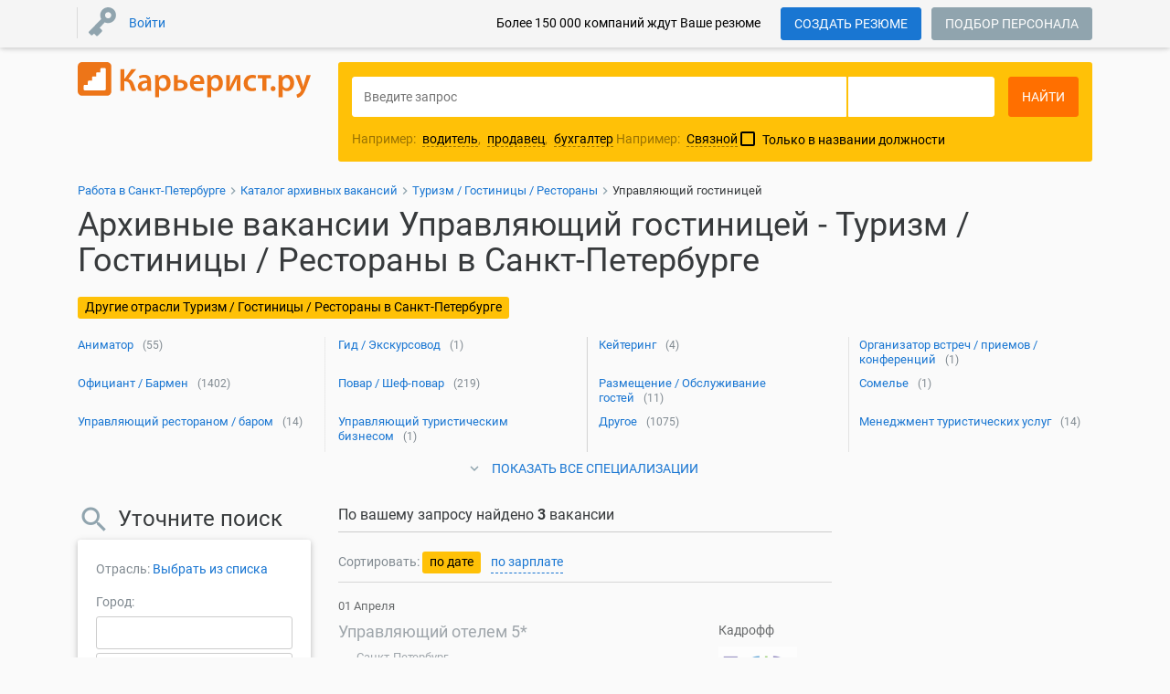

--- FILE ---
content_type: text/html; charset=UTF-8
request_url: https://spb.careerist.ru/archive/turizm-gostinicy-restorany/upravlyayushchij-gostinicej/
body_size: 104784
content:
<!DOCTYPE html>
<!--[if !IE]>-->
<html lang="ru">
    <!--<![endif]-->
    <!--[if lt IE 9]>
    <html lang="ru" class="newStyle ieClass">
    <![endif]-->
    <head>
        <meta name="viewport" content="width=device-width, height=device-height, initial-scale=1.0, user-scalable=0, minimum-scale=1.0, maximum-scale=1.0">
        <meta http-equiv="x-ua-compatible" content="ie=edge">

        <meta http-equiv="content-type" content="text/html;charset=utf-8">
        
        <meta name="yandex-verification" content="a3976ca901d3deab" />
        <meta name="google-site-verification" content="KWz8tGQO41HizGuc3VUrLW2aZwrGkhw62rcqAyfUvIM" />
        
        <link rel="dns-prefetch" href="//me-se.careerist.ru">
        <link rel="preconnect" href="//me-se.careerist.ru" crossorigin="" />

        <!--<script async src="https://pagead2.googlesyndication.com/pagead/js/adsbygoogle.js?client=ca-pub-2610639860474294"
        crossorigin="anonymous"></script>-->

        <!-- Yandex.RTB -->
<script>window.yaContextCb=window.yaContextCb||[]</script>
<script src="https://yandex.ru/ads/system/context.js" async></script>
        
        <title>Архив Вакансий Управляющий гостиницей - Туризм / Гостиницы / Рестораны в Санкт-Петербурге | Карьерист.ру</title><meta name="description" content="Карьерист.ру✔ Архивные вакансии в категории ➤ Управляющий гостиницей - Туризм / Гостиницы / Рестораны  в Санкт-Петербурге">
        
        <link rel="chrome-webstore-item" href="https://chrome.google.com/webstore/detail/hehhephbkeafmmgbbnfpkeliaegjoohe">

        <link rel="icon" href="https://me-se.careerist.ru/media/mmages/favicon/favicon.ico"  type="image/x-icon"/>
        <link rel="shortcut icon" href="https://me-se.careerist.ru/media/mmages/favicon/favicon.ico" type="image/x-icon" />
        <link rel="apple-touch-icon" href="https://me-se.careerist.ru/media/mmages/favicon/apple-touch-icon-180x180.png" sizes="180x180">

        <script  type="text/javascript">var MEDIADOMAIN = 'https://me-se.careerist.ru/media';</script>

        
<link rel="apple-touch-icon" href="https://me-se.careerist.ru/media/mmages/icons/apple-touch-icon.png">
<link rel="apple-touch-icon" sizes="76x76" href="https://me-se.careerist.ru/media/mmages/icons/apple-touch-icon-76x76.png">
<link rel="apple-touch-icon" sizes="120x120" href="https://me-se.careerist.ru/media/mmages/icons/apple-touch-icon-120x120.png">
<link rel="apple-touch-icon" sizes="152x152" href="https://me-se.careerist.ru/media/mmages/icons/apple-touch-icon-152x152.png">

<!--
<link rel="stylesheet" href="https://me-se.careerist.ru/media/css/material/bootstrap.min.css?v=145">
-->
<link rel="stylesheet" href="https://me-se.careerist.ru/media/css/material/style.css?v=145">
    <link rel="stylesheet" href="https://me-se.careerist.ru/media/css/material/material.min.css?v=145">




<!-- HTML5 Shim and Respond.js IE8 support of HTML5 elements and media queries -->
<!-- WARNING: Respond.js doesn't work if you view the page via file:// -->
<!--[if lt IE 9]>
<script src="//oss.maxcdn.com/libs/html5shiv/3.7.0/html5shiv.js"></script>
<script src="//oss.maxcdn.com/libs/respond.js/1.4.2/respond.min.js"></script>
<![endif]-->

<link rel="stylesheet" href="https://me-se.careerist.ru/media/css_fonts/fonts.css?v=145">
        <script >/*@shinsenter/defer.js*/
    !function(c,i,t){var u,r=/^data-(.+)/,a='IntersectionObserver',o=/p/.test(i.readyState),f=[],s=f.slice,l='lazied',d='load',e='pageshow',h='forEach',m='hasAttribute',v='setAttribute',p='shift';function y(e){i.head.appendChild(e)}function b(e){return s.call(e.attributes)}function I(e,n,t,o){return o=(o=n?i.getElementById(n):o)||i.createElement(e),n&&(o.id=n),t&&(o.onload=t),o}function g(e,n){return s.call((n||i).querySelectorAll(e))}function E(e,n,t,o){for(n=b(e);n[0];)t=n[p](),(o=r.exec(t.name))&&e[v](o[1],t.value);g('source',e)[h](E),d in e&&e[d]()}function n(e){u(function(r){r=g(e||'[type=deferjs]'),function e(n,t,o,i){if(n=r[p]()){for(n.parentNode.removeChild(n),(t=I(n.nodeName)).text=n.text,o=b(n);o[0];)'type'!=(i=o[p]()).name&&t[v](i.name,i.value);t.src&&!t[m]('async')?(t.onload=t.onerror=e,y(t)):(y(t),e())}}()})}(u=function(e,n){o?t(e,n):f.push(e,n)}).all=n,u.js=function(n,t,e,o){u(function(e){(e=I('SCRIPT',t,o)).src=n,y(e)},e)},u.css=function(n,t,e,o){u(function(e){(e=I('LINK',t,o)).rel='stylesheet',e.href=n,y(e)},e)},u.dom=function(e,n,t,o,i){function r(e){o&&!1===o(e)||(E(e),t&&(e.className+=' '+t))}u(function(t){t=a in c&&new c[a](function(e){e[h](function(e,n){e.isIntersecting&&(n=e.target)&&(t.unobserve(n),r(n))})},i),g(e||'[data-src]')[h](function(e){e[m](l)||(e[v](l,''),t?t.observe(e):r(e))})},n)},u.reveal=E,c.Defer=u,c.addEventListener('on'+e in c?e:d,function(){for(n();f[0];o=1)t(f[p](),f[p]())})}(this,document,setTimeout);</script>

<!-- To support older browsers such as Internet Explorer 9 -->
<!-- You may want to put IntersectionObserver polyfill right after defer.min.js tag -->
<script >'IntersectionObserver'in window||document.write('<script src="https://polyfill.io/v3/polyfill.min.js?features=IntersectionObserver"><\/script>');</script>
<link rel="stylesheet" href="https://me-se.careerist.ru/media/css_fonts/fonts.css?v=145">

<script>
	Defer.dom('img.lazy');
</script>

<script src="https://careerist.ru/js/query_complex.js?v=02272" type="text/javascript"></script>
<script src="https://careerist.ru/js/complex.js?v=02253" type="text/javascript"></script>
<script src="https://careerist.ru/js/vf_complex.js?v=02253" type="text/javascript"></script>

<script src="https://me-se.careerist.ru/media/js/material/bootstrap.min.js?v=02272" type="text/javascript"></script> 
<script src="https://me-se.careerist.ru/media/js/material/material.min.js?v=02272" type="text/javascript"></script>









        
        

        <script type="text/javascript">
            $(function ()
            {
                $('#subbody').css("visibility", "visible");
            });
        </script>

        <!--<script type="text/javascript">(window.Image ? (new Image()) : document.createElement('img')).src = 'https://vk.com/rtrg?p=VK-RTRG-173054-1JLMt';</script>-->
    </head>
    <body class="carrierist">
        
<script type="text/javascript">window.dataLayer = window.dataLayer || [];</script>

<script>dataLayer.push({"userType":"visitor","userAuth":0,"userID":"","userEmail":"","userName":"","userResumes":"","haveOpenInvoice":""});</script>

        <script>dataLayer.push({"pageType":"vacancies-search","sitePartFor":"applicant","searchTerm":"","searchResults":3});</script>
        <!-- Google tag (gtag.js) -->
<script async src="https://www.googletagmanager.com/gtag/js?id=G-SQW640Z9QJ"></script>
<script>
    window.dataLayer = window.dataLayer || [];
    function gtag(){dataLayer.push(arguments);}
    gtag('js', new Date());

    gtag('config', 'G-SQW640Z9QJ');
</script>

        <div id="subbody" style="visibility:hidden;">
            <iframe id="inv_frame" style="display:none;" name="inv_frame"></iframe>
            <div id="vf-debug"></div>


<nav class="navbar navbar-inside">
    
    <div class="container">
        <button class="hidden-md-up navbar-toggler btn-grey-blue active" type="button"></button>

        <div class="collapse navbar-toggleable-sm">
            <ul class="nav navbar-nav">
                <li class="nav-item city">
                    <form  id='start' onsubmit='afPrepareSubmit();' method='GET' action='https://spb.careerist.ru/mson/ajaxform/post'><input type='hidden' disabled id='afdata-start' name='afdata' value='[base64]'><input type="hidden" id="domainSelector" value=""/></form>
<script type="text/javascript">

function setCurrentGeoSubdomain(){
        dataLayer.push({'event':'gaEvent', 'eventCategory':'Pop-up изменения города', 'eventAction':'Да-это мой город', 'eventLabel': 'Соискатель'});
        $.ajax({
        url:'/mscr/domain/set/1/282',
        type:'post',
        dataType:'json',
        success:function(data){
            executeActionByVersion(
                    function(){$('#confirmDomainDesktop').remove();},
                    2,
                    function(){
                        $('#confirmDomainDesktop').remove();});
        }
    });
}

function selectAnotherSubdomain(){
        dataLayer.push({'event':'gaEvent', 'eventCategory':'Pop-up изменения города', 'eventAction':'Нет, выбрать другой город', 'eventLabel': 'Соискатель'});
        executeActionByVersion(
            function(){top.location.href = 'mobile-change-domain';},
            2,
            function(){
                vfShowInFrame('geo-domain-select-dialog', 'domain/select/domainSelector/Y2l0eQ==/cmVnaW9u/Y291bnRyeQ==/0');
                $('#confirmDomainDesktop').remove();});
}


function mobileGeoElaboration() {
    vfShowMessage('confirmDomainMobile', '<div class="modal-content"><div class="modal-header">\
                <button type="button" class="close" data-dismiss="modal" aria-label="Close" onclick="setCurrentGeoSubdomain();"><span class="icon material-icons" tabindex="0">close</span></button>\
                <p><span class="text-muted">Вы ищете работу в </span> <strong>Санкт-Петербурге</strong><span class="text-muted">?</span></p>\
                <div class="text-center-btn"><button type="button" class="btn btn-grey-blue active" data-dismiss="modal" onclick="setCurrentGeoSubdomain();">Да</button><button type="button" class="btn btn-info" onclick="selectAnotherSubdomain();">Нет, выбрать другой регион</button></div>\
            </div></div>',
        null, null, false
    );
    $('#confirmDomainDesktop').css('top','208px').click(function(){setCurrentGeoSubdomain();});
}

function desktopGeoElaboration() {
//    vfShowTooltip('confirmDomainDesktop', $('#sticky'), {
    vfShowTooltip('confirmDomainDesktop', $('.navbar:first'), {
                body: '<span class="text-muted">Вы ищете работу в </span> <strong>Санкт-Петербурге</strong><span class="text-muted">?</span>',
                footer: '<button type="button" class="btn btn-grey-blue active" onclick="setCurrentGeoSubdomain();">Да</button><button type="button" class="btn btn-info" onclick="selectAnotherSubdomain();">Нет, выбрать другой регион</button>'
            },
            null, true);
    $('#confirmDomainDesktop').animate({top:'8px'},1000).click(function(){setCurrentGeoSubdomain();});
}

$(function(){setTimeout(function(){executeActionByVersion(null, 2, desktopGeoElaboration);},1500);});



</script>

                </li>
                    <li class="nav-item delimiter-v">
        <a class="nav-link loginTop" href="javascript:void(0);" onclick="vfShowInFrame('user-login-cbf99ac1d637f82a94b669074d63e15a', 'user/login/?userType=0&amp;reloadPage=10',true,true, false);"><span>Войти</span></a>
            </li>

            </ul>
        </div>
        <div class="hidden-md-up pull-xs-right"><div class="logo">
    <a href="https://spb.careerist.ru/"><img class="img-fluid" src="https://me-se.careerist.ru/media/mmages/careerist.svg" alt="Работа в Санкт-Петербурге"></a>    
    </div>
<div class="scrollup hidden-scrollup">
    <a class="btn-with-fab-lg"><span class="btn-fab-lg"><i class="material-icons md-36 keyboard_arrow_up"></i></span><span class="hidden-lg-down">наверх</span> </a>
</div>
<script type='text/javascript'>
    $('.scrollup').on('click', function () {
        helper.getScrollContainer(true).animate({scrollTop: 0}, 400);
    });

    helper.getScrollContainer().on('scroll', scrollUpShow);
    $(document).ready(scrollUpShow);
    $(window).resize(scrollUpShow);

    // показываем/скрываем кнопку вверх
    function scrollUpShow(event) {
        if($.inArray(helper.getPage(), ['vakansii', 'archive', 'search', 'resume', 'companies', 'person-favvacant', 'kalendar_prazdnikov', 'company-sendresume', 'company-favorites-resume', 'company-send-mail', 'partners-catalog', 'agencies-catalog', 'salaries', 'jobs', 'metro']) > -1){            var scrollObj = helper.getScrollContainer();
            if (($(window).width() < WIDTH_MEDIUM_DEVICES && scrollObj.scrollTop() > 0) || ($("#mainPageRight")[0] && (($('#mainPageRight').length ? $('#mainPageRight').offset().top : 0) + $('#mainPageRight').outerHeight() - $('.scrollup').height()) < $(this).scrollTop())) {
                $('.scrollup').removeClass('hidden-scrollup');
                if($(window).width() >= WIDTH_MEDIUM_DEVICES){
                    $('.scrollup').css('left', $('#mainPageRight').offset().left);
                } else {
                    $('.scrollup').css('left', 'auto');
                }
            } else {
                $('.scrollup').addClass('hidden-scrollup');
            }
            if (event.type === 'resize') {
                scrollObj.off('scroll').on('scroll', scrollUpShow);
            }
        }    }
</script>
</div>
        <div class="form-inline pull-xs-right nav-btn-block hidden-sm-down">
    
            <div class="new-dropdown-wrapper hidden-md-up" onclick="this.classList.toggle('opened')">
                          </div>
        <div class="hidden-sm-down nav-link">
                            <a href="https://spb.careerist.ru/register.html" class="btn btn-grey-blue active">Создать резюме</a>                    </div>
    
            <a  href="https://spb.careerist.ru/employer/" class="btn btn-grey-blue hidden-md-down notfixed">Подбор персонала</a></div>

    <div class="form-inline pull-xs-right search-form"></div>

            <p class="navbar-brand pull-xs-right hidden-lg-down">Более 150 000 компаний ждут Ваше резюме</p>    
    </div>
    <div class="nav-sm hidden-md-up">
        <div class="nav-sm-block">
            <div class="container">
                <div class="navbar-menu-tabs">
                    <div class="dropdown-menu-tabs" id="mobile-menu-container">
                        <div class="page_builder user-no-auth-block" id="user-no-auth-block"><div class="dropdown-group">
    <a class="dropdown-item login" href="javascript:void(0);" onclick="vfShowInFrame('user-login-cbf99ac1d637f82a94b669074d63e15a', 'user/login/?userType=0&amp;reloadPage=10',true,true, false);"><span>Войти</span></a>
    <a class="dropdown-item" href="https://spb.careerist.ru/employer/"><span>Для работодателей</span></a>
</div>
</div>
                    </div>
                </div>
            </div>
        </div>
    </div>
</nav>


<div id="container" class="container-home">
    <div class="container-body">
    <div class="search-form-small m-t-1" id="searchFormColor">
        <div id="container-top"></div>
        <div class="container">
            <div class="row">
                <div class="hidden-sm-down col-md-5 col-lg-4 col-xl-3">
                    <div class="logo">
    <a href="https://spb.careerist.ru/"><img class="img-fluid" src="https://me-se.careerist.ru/media/mmages/careerist.svg" alt="Работа в Санкт-Петербурге"></a>    
    </div>
<div class="scrollup hidden-scrollup">
    <a class="btn-with-fab-lg"><span class="btn-fab-lg"><i class="material-icons md-36 keyboard_arrow_up"></i></span><span class="hidden-lg-down">наверх</span> </a>
</div>
<script type='text/javascript'>
    $('.scrollup').on('click', function () {
        helper.getScrollContainer(true).animate({scrollTop: 0}, 400);
    });

    helper.getScrollContainer().on('scroll', scrollUpShow);
    $(document).ready(scrollUpShow);
    $(window).resize(scrollUpShow);

    // показываем/скрываем кнопку вверх
    function scrollUpShow(event) {
        if($.inArray(helper.getPage(), ['vakansii', 'archive', 'search', 'resume', 'companies', 'person-favvacant', 'kalendar_prazdnikov', 'company-sendresume', 'company-favorites-resume', 'company-send-mail', 'partners-catalog', 'agencies-catalog', 'salaries', 'jobs', 'metro']) > -1){            var scrollObj = helper.getScrollContainer();
            if (($(window).width() < WIDTH_MEDIUM_DEVICES && scrollObj.scrollTop() > 0) || ($("#mainPageRight")[0] && (($('#mainPageRight').length ? $('#mainPageRight').offset().top : 0) + $('#mainPageRight').outerHeight() - $('.scrollup').height()) < $(this).scrollTop())) {
                $('.scrollup').removeClass('hidden-scrollup');
                if($(window).width() >= WIDTH_MEDIUM_DEVICES){
                    $('.scrollup').css('left', $('#mainPageRight').offset().left);
                } else {
                    $('.scrollup').css('left', 'auto');
                }
            } else {
                $('.scrollup').addClass('hidden-scrollup');
            }
            if (event.type === 'resize') {
                scrollObj.off('scroll').on('scroll', scrollUpShow);
            }
        }    }
</script>

                </div>
                                    <div class="col-xs-12 col-md-7 col-lg-8 col-xl-9">
                        <div class="jumbotron-search">
                            <div class="search-form">
                                <div class="page_builder search-simple-top" id="search-simple-top"><!---->
<form  id='multytypetop' onsubmit='afPrepareSubmit();' method='get' action='https://spb.careerist.ru/search/?category=vacancy'><input type='hidden' disabled id='afdata-multytypetop' name='afdata' value='[base64]'><div class="input-group">
    <div class="input-group-control">
      <input id="keyword-text" class="form-control" type="text" name="text" placeholder="Введите запрос"/>
      <i class="material-icons search-form-control search"></i>
    </div>
    <div class="input-group-btn hidden-sm-down "><div class="form-control changeSearch"></div></div>
    <div class="input-group-btn">
        <button type="submit" class="btn btn-danger buttonCntrlSearch" onclick="dataLayer.push({'event':'gaEvent', 'eventCategory':'Клик на главной', 'eventAction':'Найти', 'eventLabel': 'Офис'});return(true);"><i class="material-icons search"></i><span>Найти</span></button>
    </div>
</div>
<div class="clearfix"></div>

<div class="search-form-footer">
            <a class="search-form-footer-sity hidden-md-up" id="mobileDomainSelector" href="/mobile-change-domain/"></a>
        <span id="searchTagCar" class="hidden-sm-down">
            <label id="search-hint-one" class="search-hint-one">
                Например: <span onclick="$('#keyword-text').focus().val($(this).text());">водитель</span>,
                <span onclick="$('#keyword-text').focus().val($(this).text());">продавец</span>,
                <span onclick="$('#keyword-text').focus().val($(this).text());">бухгалтер</span>
            </label>
            <label id="search-hint-two" class="search-hint-two">
                Например: <span onclick="$('#keyword-text').focus().val($(this).text());">Связной</span>
            </label>
            <label class="mdl-checkbox mdl-checkbox-black mdl-js-checkbox mdl-js-ripple-effect" id="search-hint-onlytitle">
                <input type="checkbox" class="mdl-checkbox__input" value="1" id="onlytitle" name="onlytitle"/><span class="mdl-checkbox__label__small">Только в названии должности</span>
            </label>
        </span>
        <input type="hidden" name="alltxt" id="alltxt" value="1"/>

        <a class="hidden-md-down pull-xs-right search-form-footer-ext extSearchLinkCompany" href="javascript:void(0);"><span class="geoSearchCompany"></span></a>
        
        <div class="clearfix"></div>
</div>

<script>
$(function(){
    selectbox.setCallback('changeSearch', 'click', changeSearch);
    
    function changeSearch(formControl, type){
        val = ((type && type.length) ? type :$(this).val());
        srchSwitchForms(val, 'https://spb.careerist.ru/', '');
        if(val==2){
          $('#keyword-text').unautocomplete();
            $('div.search-form-footer a.extSearchLink').hide();
            $('div.search-form-footer a.extSearchLinkCompany').show();
        }else {
            $('div.search-form-footer a.extSearchLink').show();
            $('div.search-form-footer a.extSearchLinkCompany').hide();
          var autocompleteElement = $('#keyword-text');
          //console.log("4 - "+autocompleteElement.outerWidth());
          autocompleteElement.unautocomplete()
                         .autocomplete("/mscr/desired_position/search-group", {
                                               width: autocompleteElement.outerWidth(),
                                               selectFirst: false,
                                               scroll:false,
                                               max: globalAutocompleteMaxLenght?globalAutocompleteMaxLenght:10,
                                               resultsClass: "ac_results mainSearchAutocomplite simpleSearchCar"
                                             });

        }
    }
    changeSearch(null, "0" /*$('.changeSearch .dropdown-menu li.active').attr('value')*/);

    executeActionByVersion(function(){$('div.search-form-small-emp div.search-form-footer a.extSearchLink').hide()},1,null);
});

    $(function(){

//    $('form#multytypetop').on('submit', function() {
    $(document).on('submit', 'form#multytypetop',function() {
        $('#alltxt').val($('#onlytitle:checked').length?0:1);
        var state = parseInt($("#changeSearch").val());
                    switch(state){
                case 0:
                    dataLayer.push({'event':'yaEvent', 'eventAction':'Search-vacancy-button'}); dataLayer.push({'event':'gaEvent', 'eventCategory':'Search', 'eventAction':'Search-vacancy-button'});
                    break;
                case 1:
                    dataLayer.push({'event':'yaEvent', 'eventAction':'Search-resume-button'}); dataLayer.push({'event':'gaEvent', 'eventCategory':'Search', 'eventAction':'Search-resume-button'});
                    break;
                case 2:
                    dataLayer.push({'event':'yaEvent', 'eventAction':'Search-company-button'}); dataLayer.push({'event':'gaEvent', 'eventCategory':'Search', 'eventAction':'Search-company-button'});
                    break;
            }
        //        gotoSearchPage(getVacancySearchLinkByParams());

        $.ajax({
            type: "POST",
            url: "/mson/search/search-query/",
            dataType: 'jsonp',
            cache: false,
            timeout: 1500,
            async: true,
            data : {
                text : encodeURIComponent($('#keyword-text').val()),
                type : (parseInt(state)+1)
            },
            success: function (data, textStatus, jqXHR) {
                        gotoSearchPage(getSearchLinkByParams());
            },
            error: function (jqXHR, textStatus, errorThrown) {
                        gotoSearchPage(getSearchLinkByParams());
            }
        });
        
        return(false);

    });

    $(document).on('click', '.extSearchLink', function(){

            var state = parseInt($("#changeSearch").val());
//            var anoForm = $('form#extendedsearch');
            switch(state){
                case 0:
                    gotoSearchPage(getVacancySearchLinkByParams().replace('category=vacancy&','').replace('?category=vacancy','').replace('&category=vacancy',''));
//                    extLink = 'search/';
                    return;
                case 1:
                    gotoSearchPage(getVacancySearchLinkByParams());
//                    extLink = 'search-applicant/';
                    return;
                case 2:
                    gotoSearchPage(getVacancySearchLinkByParams(getSeacrhLink(3,null,0)));
//                    extLink = getSeacrhLink(3,null,0);
                    return;
            }
//        gotoSearchPage(getVacancySearchLinkByParams().replace('search/',extLink));
/*
            anoForm.attr('action', link);
            if( anoForm.length && state == 0)
            {
                anoForm.find('#buttonCntrlSearch').trigger('click');
                return(false);
            }
            else
            {
                $(this).parents('form:first').attr('action', link).find('button.buttonCntrlSearch').trigger('click');
            }
*/
    });

    });
    
    function setMobileDomainSelector()
    {
                    var params = helper.getParams(true);
            $('#mobileDomainSelector').html($('#domainSelector_a').html()).find('s').text("Санкт-Петербург");
            if(params.length) $('#mobileDomainSelector').attr('href', '/mobile-change-domain?' + params);
            }

    function sendSearchHistory()
    {
        if($('#keyword-text').val().length)
        {
            vfLoadInContainer('', ('search/search-query/' + Base64.encode(encodeURIComponent($('#keyword-text').val())) + '/1/'), false, false, false);
        }
    }

</script>

<script>

    function getSearchLinkByParams(hintLink)
    {
        if( $('#searchwhere').length ) return(getResumeSearchLinkByParams(hintLink));
        else return(getVacancySearchLinkByParams(hintLink));
    }

    function getResumeSearchLinkByParams(hint)
    {

        var multiDelimiter = ';';
        var searchHref = '';

        if( $('#changeSearch') )
        {
            if( $('#changeSearch').val() != 1 )
            {
                if( $('#changeSearch').val() == 0 ) return('/search/?category=vacancy');
                if( $('#changeSearch').val() == 2 ) return('/search/?category=company&text='+prepareSearchText($('#searchtag').val()));
            }
        }
        if( $('#keyword-text').val() )
        {
            if( hint ) searchHref = '/mscr/search/hint-count/?text='+prepareSearchText($('#keyword-text').val())+'&category=resume';
            else searchHref = '/search/?text='+prepareSearchText($('#keyword-text').val())+'&category=resume';
        }
        else
        {
            if( hint ) searchHref = '/mscr/search/hint-count/?category=resume';
            else searchHref = '/search/?category=resume';
        }
        if( $('input[name="s[]"]').length )
        {
            if( $('input[name="s[]"]').length == 1 && $('input[name="s[]"]').val() && posAliasList[$('input[name="s[]"]').val().replace('-','')] )
            {
                searchHref = searchHref.concat('&subcategory='+posAliasList[$('input[name="s[]"]').val().replace('-','')]+'-'+$('input[name="s[]"]').val().replace('-',''));
            }
            else
            {
//                var subcat = '';
                searchHref = searchHref.concat('&subcategory=');

                $('input[name="s[]"]').each(function(idx){
                    if( idx ) searchHref = searchHref.concat(multiDelimiter);
                    searchHref = searchHref.concat(this.value);
                });
            }
        }

        searchHref = addParamToLink(searchHref, $('select[name="employ"]'), 'employ');

        var onlySimpleForm = ($('#container input[name="newCity"]').length?false:true);
        var regionArr = [];
        $('#container input[name="city[]"]').each(function(idx){
            if( !parseInt(this.value) ) return(true);
            regionArr.push(parseInt(this.value));
        });
        $('#container input[name="region[]"]').each(function(idx){
            if( !parseInt(this.value) ) return(true);
            regionArr.push(parseInt(this.value)+40000000);
        });
        $('#container input[name="country[]"]').each(function(idx){
            if( !parseInt(this.value) ) return(true);
            regionArr.push(parseInt(this.value)+80000000);
        });
        if( regionArr.length )
        {
            if( regionArr.length == 1 )
            {
                if( regionArr[0] != currRegionID && typeof regionAliasList[regionArr[0]] != 'undefined') {
                    if( regionAliasList[regionArr[0]] ) searchHref = searchHref.concat('&region='+regionAliasList[regionArr[0]]+'-'+regionArr[0]);
                    else searchHref = searchHref.concat('&region=moskow-'+regionArr[0]);
                }
            }
            else searchHref = searchHref.concat('&region='+regionArr.join(multiDelimiter));
        }
        else if( !onlySimpleForm )  searchHref = searchHref.concat('&region=all');

//        searchHref = addParamToLink(searchHref, $('input[name="salaryfrom"]'), 'salaryfrom');
//        searchHref = addParamToLink(searchHref, $('input[name="salaryto"]'), 'salaryto');
        searchHref = addIntervalParamToLink(searchHref, $('input[name="salaryfrom"]'), $('input[name="salaryto"]'), 'salary');
        searchHref = addParamToLink(searchHref, $('input[name="experience"]'), 'experience');
        searchHref = addParamToLink(searchHref, $('input[name="employ"]'), 'employ');
        searchHref = addParamToLink(searchHref, $('input[name="time"]'), 'time', -1);
        searchHref = addParamToLink(searchHref, $('input[name="time"]:checked'), 'time', -1);

        searchHref = addParamToLink(searchHref, $('input[name="searchtype"]'), 'searchtype');
        searchHref = addParamToLink(searchHref, $('input[name="searchwhere"]'), 'searchwhere', 10);
        searchHref = addParamToLink(searchHref, $('input[name="readytomove"]:checked'), 'readytomove');
        searchHref = addParamToLink(searchHref, $('input[name="nosalary"]:checked'), 'nosalary');
//        searchHref = addParamToLink(searchHref, $('input[name="agefrom"]'), 'agefrom');
//        searchHref = addParamToLink(searchHref, $('input[name="ageto"]'), 'ageto');
        searchHref = addIntervalParamToLink(searchHref, $('input[name="agefrom"]'), $('input[name="ageto"]'), 'age');
        searchHref = addParamToLink(searchHref, $('input[name="photo"]:checked'), 'photo');
        searchHref = addParamToLink(searchHref, $('input[name="sex"]'), 'sex');
        searchHref = addParamToLink(searchHref, $('input[name="sex"]:checked'), 'sex');
        searchHref = addParamToLink(searchHref, $('input[name="education"]'), 'education');
        searchHref = addParamToLink(searchHref, $('input[name="educationdegree"]'), 'educationdegree');
        searchHref = addParamToLink(searchHref, $('input[name="language"]'), 'language');
        searchHref = addParamToLink(searchHref, $('input[name="languagetype"]'), 'languagetype');
        searchHref = addParamToLink(searchHref, $('input[name="nationality"]'), 'nationality');

        searchHref = addMultiParamToLink(searchHref, $('input[name="metro[]"]'), 'metro', multiDelimiter);
        searchHref = addMultiParamToLink(searchHref, $('input[name="driverlicense[]"]:checked'), 'driverlicense', multiDelimiter);
/*
        var selectorLang = $('select[name^="language["]:enabled');
        if( selectorLang && selectorLang.val() )
        {
            var langNameHrefPart = '';
            var langLevelHrefPart = '';
            selectorLang.each(function(){
                if( parseInt(this.value) && this.name )
                {
                    if( langNameHrefPart ) langNameHrefPart += multiDelimiter;
                    langNameHrefPart += this.value;
                    selectorLevel = $('select[name="'+this.name.replace('language[','languagetype[')+'"]:enabled');
                    if( selectorLevel && selectorLevel.val() ) selectorLevelVal = selectorLevel.val();
                    else selectorLevelVal = '50';

                    if( langLevelHrefPart ) langLevelHrefPart += multiDelimiter;
                    langLevelHrefPart += selectorLevelVal;
                }
            });
            if( langNameHrefPart && langLevelHrefPart )
            {
                searchHref += '&language='+langNameHrefPart+'&languagetype='+langLevelHrefPart;
            }
        }
*/
        if( $('.sortPanel .active').attr('href') && $('.sortPanel .active').attr('href').indexOf('sort_mode=salary') != -1 ) searchHref = searchHref.concat('&sort_mode=salary');
        if( $('.sortPanel .active').attr('class') && $('.sortPanel .active').attr('class').indexOf('down') != -1 ) searchHref = searchHref.concat('&sort_order=1');

        return(searchHref);
    }




    function getVacancySearchLinkByParams(hintLink)
{
    var multiDelimiter = ';';
    var searchHref = '';

    


        


    if( hintLink )
    {
        if( $('#keyword-text').val() ) searchHref = hintLink + '?text='+prepareSearchText($('#keyword-text').val())+'&category=vacancy';
        else searchHref = hintLink + '?category=vacancy';
        // /mscr/search/hint-count/
    }
    else
    {
        if( $('#keyword-text').val() ) searchHref = '/search/?text='+prepareSearchText($('#keyword-text').val())+'&category=vacancy';
        else searchHref = '/search/?category=vacancy';
    }

    if( $('#changeSearch') )
    {
        if( $('#changeSearch').val() == 1 )
        {
            return( searchHref.replace('=vacancy','=resume') );

        }
        if( $('#changeSearch').val() == 2 )
        {
            if( $('#keyword-text').val() ) return( searchHref.replace('=vacancy','=company') );
            else return('/companies/');
        }
    }

    getCategoryMode = 0;
    executeActionByVersion(function(){getCategoryMode=1;},1,function(){getCategoryMode=2;});

    if( getCategoryMode == 1)
    {
        searchHref = addParamToLink(searchHref, $('input[name="mocat"]'), 'subcategory');
        if( $('input[name="mocat"]') && $('input[name="mocat"]').val() && posAliasList[$('input[name="mocat"]').val().replace('-','')] )
        {
            searchHref = searchHref.concat('&subcategory='+posAliasList[$('input[name="mocat"]').val().replace('-','')]+'-'+$('input[name="mocat"]').val().replace('-',''));
        }
    }

    if( getCategoryMode == 2)
    {
        if( $('input[name="s[]"]').length )
        {
            if( $('input[name="s[]"]').length == 1 && $('input[name="s[]"]').val() && posAliasList[$('input[name="s[]"]').val().replace('-','')] )
            {
                searchHref = searchHref.concat('&subcategory='+posAliasList[$('input[name="s[]"]').val().replace('-','')]+'-'+$('input[name="s[]"]').val().replace('-',''));

            }
            else
            {
    //                var subcat = '';
                searchHref = searchHref.concat('&subcategory=');

                $('input[name="s[]"]').each(function(idx){
                    if( idx ) searchHref = searchHref.concat(multiDelimiter);
                    searchHref = searchHref.concat(this.value);
                });
            }
        }
    }

    searchHref = addParamToLink(searchHref, $('input[name="employ"]'), 'employ');

//    var onlySimpleForm = ($('#container').find('input[name="city[]"],input[name="region[]"],input[name="country[]"]').length?false:true);
    var onlySimpleForm = ($('#container input[name="newCity"]:visible').length?false:true);
    var regionArr = [];
    $('#container input[name="city[]"]').each(function(idx){
        if( !parseInt(this.value) ) return(true);
        regionArr.push(parseInt(this.value));
    });
    $('#container input[name="region[]"]').each(function(idx){
        if( !parseInt(this.value) ) return(true);
        regionArr.push(parseInt(this.value)+40000000);
    });
    $('#container input[name="country[]"]').each(function(idx){
        if( !parseInt(this.value) ) return(true);
        regionArr.push(parseInt(this.value)+80000000);
    });

    if( regionArr.length )
    {
        if( regionArr.length == 1 )
        {
            if( regionArr[0] != currRegionID && typeof regionAliasList[regionArr[0]] != 'undefined') {
                if( regionAliasList[regionArr[0]] ) searchHref = searchHref.concat('&region='+regionAliasList[regionArr[0]]+'-'+regionArr[0]);
                else searchHref = searchHref.concat('&region=moskow-'+regionArr[0]);
            }
        }
        else searchHref = searchHref.concat('&region='+regionArr.join(multiDelimiter));
    }
    else if( !onlySimpleForm )  searchHref = searchHref.concat('&region=all');

    searchHref = addParamToLink(searchHref, $('input[name="salaryfrom"]'), 'salaryfrom');
    searchHref = addParamToLink(searchHref, $('input[name="salaryto"]'), 'salaryto');
    searchHref = addParamToLink(searchHref, $('input[name="experience"]'), 'experience');
    searchHref = addParamToLink(searchHref, $('input[name="time"]'), 'time', 30);
/*
    selectorVal = $('input[type=hidden][name="time"]').val();
    if( selectorVal && parseInt(selectorVal) && parseInt(selectorVal) != 30 )
    {
        searchHref = searchHref.concat('&time='+parseInt(selectorVal));
    }
*/
    searchHref = addParamToLink(searchHref, $('input[name="onlytitle"]:checked'), 'onlytitle');
//    searchHref = addParamToLink(searchHref, $('input[name="only_salary"]:checked'), 'only_salary');
    searchHref = addParamToLink(searchHref, $('input[name="norecruiter"]:checked'), 'norecruiter');
    searchHref = addMultiParamToLink(searchHref, 'input[name="metro[]"]', 'metro', ';');

    if( $('.sortPanel .active').attr('href') && $('.sortPanel .active').attr('href').indexOf('sort_mode=time') != -1 ) searchHref = searchHref.concat('&sort_mode=time');
    if( $('.sortPanel .active').attr('class') && $('.sortPanel .active').attr('class').indexOf('down') != -1 ) searchHref = searchHref.concat('&sort_order=1');
    /*

    if( $('input[name="metro[]"]') )
    {
        searchHref = searchHref.concat('&metro=');
        $('input[name="metro[]"]').each(function(idx){
            if( parseInt(this.value) )
            {
                if( idx ) searchHref = searchHref.concat(multiDelimiter);
                searchHref = searchHref.concat(this.value);
            }
        });
    }

*/
    return(searchHref);
}


function gotoSearchPage(searchHref)
{
//    console.log('gotoSearchPage '+searchHref);

    //console.log(searchHref);
        location.href=searchHref;
}


function addParamToLink(searchHref, selector, param, defaultValue)
{
    if( typeof defaultValue == 'undefined') defaultValue = 0;

    if( selector && selector.val() && parseInt(selector.val()) != defaultValue )
    {
        return(searchHref.concat('&'+param+'='+parseInt(selector.val())));
    }
    return(searchHref)
}

function addIntervalParamToLink(searchHref, selectorFrom, selectorTo, param, defaultValue)
{
    if( typeof defaultValue == 'undefined') defaultValue = 0;

    var valFrom, valTo;

    if( selectorFrom && selectorFrom.val() && parseInt(selectorFrom.val()) != defaultValue )
    {
        valFrom = parseInt(selectorFrom.val());
    }

    if( selectorTo && selectorTo.val() && parseInt(selectorTo.val()) != defaultValue )
    {
        valTo = parseInt(selectorTo.val());
    }

    if( typeof valFrom == 'undefined' && typeof valTo == 'undefined' ) return(searchHref);

    return(searchHref.concat('&' + param + '=' + (typeof valFrom == 'undefined' ? '0' : valFrom) + (typeof valTo == 'undefined' ? '' : ('-' + valTo))));
}
/**/
function addMultiParamToLink(searchHref, selectorText, param, multiDelimiter, zeroChanger)
{
    selector = $(selectorText);
    if( selector && selector.val() )
    {
        searchHref += '&'+param+'=';
        selector.each(function(idx){
            if( parseInt(this.value) )
            {
                if( idx ) searchHref += multiDelimiter;
                searchHref += this.value;
            }
            else if( zeroChanger )
            {
                if( idx ) searchHref += multiDelimiter;
                searchHref += zeroChanger;
            }
        });
    }
    return(searchHref);
}
// add reset selectbox

$(document).on('click', '#restParentForms', function () {
        $('.close').trigger('click');
        selectbox.resetForm('#extendedvacancy');
    }
);
</script>

</form></div>
                            </div>
                        </div>
                    </div>
                                
            </div>
        </div>
    </div>
    
<div class="container">
    <!-- Yandex.RTB R-A-2171533-5 -->
    <div class="yandex_rtb_2_1" id="yandex_rtb_R-A-2171533-5"></div>
    <script>
        window.yaContextCb.push(() => {
            Ya.Context.AdvManager.render({
                "blockId": "R-A-2171533-5",
                "renderTo": "yandex_rtb_R-A-2171533-5"
            }, () => {
                // код вызова своей рекламы в блоке
                document.getElementById('yandex_rtb_R-A-2171533-5').innerHTML = '<a href="https://t.me/careerisru" style="text-decoration: none;" target="_blank"><div style=" width: 320px;height: 320px; display: flex;flex-direction: column;align-items: center;justify-content: center;font-family: sans-serif;"> <img src="/media/mmages/Telegram_logo.svg" alt="Telegram" style="width: 100px; height: 100px; margin-bottom: 20px;" />  <div style="text-align: center; font-size: 24px; font-weight: bold; color: #000;">Карьерист в Telegram</div> </div></a>';
            })
        })
    </script>



</div>

<style>
    .yandex_rtb_2_1 {
        height: 340px;
        margin: 10px;
        display: none;
        align-items: center;
        justify-content: center;
    }

    .yandex_rtb_2_2 {
        height: 340px;
        margin: 10px;
        display: flex;
        align-items: center;
        justify-content: center;
    }

    @media (max-width: 480px) {
        .yandex_rtb_2_1 {
            display: flex;
        }
        .yandex_rtb_2_2 {
            display: none;
        }
    }
</style>

    <section class="container m-t-2">
        <div class="page_builder position-sub-top" id="position-sub-top">
    <ol class="breadcrumb" itemscope itemtype="http://schema.org/BreadcrumbList"><li itemprop="itemListElement" itemscope itemtype="http://schema.org/ListItem"><a itemprop="item" href="https://spb.careerist.ru/"><span itemprop="name">Работа в Санкт-Петербурге</span></a><meta itemprop="position" content="1" /></li><li itemprop="itemListElement" itemscope itemtype="http://schema.org/ListItem"><a itemprop="item" href="https://spb.careerist.ru/archive/"><span itemprop="name">Каталог архивных вакансий</span></a><meta itemprop="position" content="2" /></li><li itemprop="itemListElement" itemscope itemtype="http://schema.org/ListItem"><a itemprop="item" href="/archive/turizm-gostinicy-restorany/"><span itemprop="name">Туризм / Гостиницы / Рестораны</span></a><meta itemprop="position" content="3" /></li><li>Управляющий гостиницей</li></ol>

<div class="page-header">
    <h1>Архивные вакансии Управляющий гостиницей - Туризм / Гостиницы / Рестораны в Санкт-Петербурге</h1>
</div>
    
<div class="sortPanel m-b-10">
    <span class="active"><span>Другие отрасли Туризм / Гостиницы / Рестораны в Санкт-Петербурге</span></span>
</div>
    
        <div class="row sub-block sub-block-4" id="specializationList">
                                                                            <div class="col-xs-12 col-md-6 col-lg-4 col-xl-3 specializationBlock">
                                    <p><a href="https://spb.careerist.ru/archive/turizm-gostinicy-restorany/animator/" class='text-small'>Аниматор</a><span class="text-muted text-very-small">(55)</span></p>
                                </div>
                                                                            <div class="col-xs-12 col-md-6 col-lg-4 col-xl-3 specializationBlock">
                                    <p><a href="https://spb.careerist.ru/archive/turizm-gostinicy-restorany/gid-ekskursovod/" class='text-small'>Гид / Экскурсовод</a><span class="text-muted text-very-small">(1)</span></p>
                                </div>
                            <div class="hidden-sm-down hidden-lg-up clearfix"></div>                                                <div class="col-xs-12 col-md-6 col-lg-4 col-xl-3 specializationBlock">
                                    <p><a href="https://spb.careerist.ru/archive/turizm-gostinicy-restorany/kejtering/" class='text-small'>Кейтеринг</a><span class="text-muted text-very-small">(4)</span></p>
                                </div>
                                            <div class="hidden-md-down hidden-xl-up clearfix"></div>                                <div class="col-xs-12 col-md-6 col-lg-4 col-xl-3 specializationBlock hidden-sm-down">
                                    <p><a href="https://spb.careerist.ru/archive/turizm-gostinicy-restorany/organizator-vstrech-priemov-konferencij/" class='text-small'>Организатор встреч / приемов / конференций</a><span class="text-muted text-very-small">(1)</span></p>
                                </div>
                            <div class="hidden-sm-down hidden-lg-up clearfix"></div>                                <div class="hidden-lg-down clearfix"></div>                <div class="col-xs-12 col-md-6 col-lg-4 col-xl-3 specializationBlock hidden-sm-down">
                                    <p><a href="https://spb.careerist.ru/archive/turizm-gostinicy-restorany/oficiant-barmen/" class='text-small'>Официант / Бармен</a><span class="text-muted text-very-small">(1402)</span></p>
                                </div>
                                                                            <div class="col-xs-12 col-md-6 col-lg-4 col-xl-3 specializationBlock hidden-sm-down">
                                    <p><a href="https://spb.careerist.ru/archive/turizm-gostinicy-restorany/povar-shef-povar/" class='text-small'>Повар / Шеф-повар</a><span class="text-muted text-very-small">(219)</span></p>
                                </div>
                            <div class="hidden-sm-down hidden-lg-up clearfix"></div>                <div class="hidden-md-down hidden-xl-up clearfix"></div>                                <div class="col-xs-12 col-md-6 col-lg-4 col-xl-3 specializationBlock hidden-md-down">
                                    <p><a href="https://spb.careerist.ru/archive/turizm-gostinicy-restorany/razmeshchenie-obsluzhivanie-gostej/" class='text-small'>Размещение / Обслуживание гостей</a><span class="text-muted text-very-small">(11)</span></p>
                                </div>
                                                                            <div class="col-xs-12 col-md-6 col-lg-4 col-xl-3 specializationBlock hidden-md-down">
                                    <p><a href="https://spb.careerist.ru/archive/turizm-gostinicy-restorany/somele/" class='text-small'>Сомелье</a><span class="text-muted text-very-small">(1)</span></p>
                                </div>
                            <div class="hidden-sm-down hidden-lg-up clearfix"></div>                                <div class="hidden-lg-down clearfix"></div>                <div class="col-xs-12 col-md-6 col-lg-4 col-xl-3 specializationBlock hidden-md-down">
                                    <p><a href="https://spb.careerist.ru/archive/turizm-gostinicy-restorany/upravlyayushchij-restoranom-barom/" class='text-small'>Управляющий рестораном / баром</a><span class="text-muted text-very-small">(14)</span></p>
                                </div>
                                            <div class="hidden-md-down hidden-xl-up clearfix"></div>                                <div class="col-xs-12 col-md-6 col-lg-4 col-xl-3 specializationBlock hidden-lg-down">
                                    <p><a href="https://spb.careerist.ru/archive/turizm-gostinicy-restorany/upravlyayushchij-turisticheskim-biznesom/" class='text-small'>Управляющий туристическим бизнесом</a><span class="text-muted text-very-small">(1)</span></p>
                                </div>
                            <div class="hidden-sm-down hidden-lg-up clearfix"></div>                                                <div class="col-xs-12 col-md-6 col-lg-4 col-xl-3 specializationBlock hidden-lg-down">
                                    <p><a href="https://spb.careerist.ru/archive/turizm-gostinicy-restorany/drugoe/" class='text-small'>Другое</a><span class="text-muted text-very-small">(1075)</span></p>
                                </div>
                                                                            <div class="col-xs-12 col-md-6 col-lg-4 col-xl-3 specializationBlock hidden-lg-down">
                                    <p><a href="https://spb.careerist.ru/archive/turizm-gostinicy-restorany/prodazha-turisticheskih-uslug/" class='text-small'>Менеджмент туристических услуг</a><span class="text-muted text-very-small">(14)</span></p>
                                </div>
                            <div class="hidden-sm-down hidden-lg-up clearfix"></div>                <div class="hidden-md-down hidden-xl-up clearfix"></div>                <div class="hidden-lg-down clearfix"></div>                <div class="col-xs-12 col-md-6 col-lg-4 col-xl-3 specializationBlock hidden-all">
                                    <p><a href="https://spb.careerist.ru/archive/turizm-gostinicy-restorany/personal-kuhni/" class='text-small'>Персонал кухни</a><span class="text-muted text-very-small">(49)</span></p>
                                </div>
                                                                            <div class="col-xs-12 col-md-6 col-lg-4 col-xl-3 specializationBlock hidden-all">
                                    <p><a href="https://spb.careerist.ru/archive/turizm-gostinicy-restorany/gornichnaya/" class='text-small'>Горничная</a><span class="text-muted text-very-small">(17)</span></p>
                                </div>
                            <div class="hidden-sm-down hidden-lg-up clearfix"></div>                                                <div class="col-xs-12 col-md-6 col-lg-4 col-xl-3 specializationBlock hidden-all">
                                    <p><a href="https://spb.careerist.ru/archive/turizm-gostinicy-restorany/malo-opyta/" class='text-small'>Мало опыта</a><span class="text-muted text-very-small">(68)</span></p>
                                </div>
                                            <div class="hidden-md-down hidden-xl-up clearfix"></div>                                <div class="col-xs-12 col-md-6 col-lg-4 col-xl-3 specializationBlock hidden-all">
                                    <p><a href="https://spb.careerist.ru/archive/turizm-gostinicy-restorany/bronirovanie/" class='text-small'>Бронирование</a><span class="text-muted text-very-small">(7)</span></p>
                                </div>
                            <div class="hidden-sm-down hidden-lg-up clearfix"></div>                                <div class="hidden-lg-down clearfix"></div>                <div class="col-xs-12 col-md-6 col-lg-4 col-xl-3 specializationBlock hidden-all">
                                    <p><a href="https://spb.careerist.ru/archive/turizm-gostinicy-restorany/organizaciya-turisticheskih-produktov/" class='text-small'>Организация туристических продуктов</a><span class="text-muted text-very-small">(8)</span></p>
                                </div>
                                                                            <div class="col-xs-12 col-md-6 col-lg-4 col-xl-3 specializationBlock hidden-all">
                                    <p><a href="https://spb.careerist.ru/archive/turizm-gostinicy-restorany/hostes/" class='text-small'>Хостес</a><span class="text-muted text-very-small">(207)</span></p>
                                </div>
                            <div class="hidden-sm-down hidden-lg-up clearfix"></div>                <div class="hidden-md-down hidden-xl-up clearfix"></div>                                <div class="col-xs-12 col-md-6 col-lg-4 col-xl-3 specializationBlock hidden-all">
                                    <p><a href="https://spb.careerist.ru/archive/turizm-gostinicy-restorany/barista/" class='text-small'>Бариста</a><span class="text-muted text-very-small">(1227)</span></p>
                                </div>
                    </div>
        <div class="text-xs-center">
            <a href="#" class="btn btn-info btn-icon btn-info-top" id="specializationShow"><i class="material-icons md-18 keyboard_arrow_down"></i>Показать все специализации</a>
            <a href="#" class="btn btn-info btn-icon btn-info-top" style="display: none;" id="specializationHide"><i class="material-icons md-18  keyboard_arrow_up"></i>Скрыть специализации</a>
        </div>
    



<div class="m-b-2"></div>

<script type='text/javascript'>

    $(document).ready(buttonToggle);
    $(window).resize(buttonToggle);
    
    function buttonToggle(){
            var specializationList = $('#specializationList').find('.specializationBlock').length;

            if( ($(window).width() > WIDTH_MEDIUM_DEVICES && specializationList <= 12) || ($(window).width() < WIDTH_MEDIUM_DEVICES && $(window).width() > WIDTH_SMALL_DEVICES && specializationList <= 9)
                    || ($(window).width() < WIDTH_SMALL_DEVICES && $(window).width() > WIDTH_EXTRA_SMALL_DEVICES && specializationList <= 6) || ($(window).width() < WIDTH_EXTRA_SMALL_DEVICES && specializationList <= 3))
            {
                $('#specializationShow, #specializationHide').hide();
            }
            else
            {
                if(!$('#specializationHide').is(':visible')){
                    $('#specializationShow').show();
                }
            }
    }

    $('.btn-info-top').click(function(){
        $('#specializationList').find('.specializationBlock').each(function(key){

            if( ($(window).width() > WIDTH_MEDIUM_DEVICES && key > 11) || ($(window).width() < WIDTH_MEDIUM_DEVICES && $(window).width() > WIDTH_SMALL_DEVICES && key > 8)
                   || ($(window).width() < WIDTH_SMALL_DEVICES && $(window).width() > WIDTH_EXTRA_SMALL_DEVICES && key > 5) || ($(window).width() < WIDTH_EXTRA_SMALL_DEVICES && key > 2) )
            {
                $(this).toggleClass('specializationShowElement');
            }
            
        });
        $('#specializationShow').slideToggle(0);
        $('#specializationHide').slideToggle(0);

        return false;
    });
</script></div>
        <div class="row">
            <div class="col-md-12 col-lg-8 col-lg-push-4 col-xl-9 col-xl-push-3">
                <div class="row">
                    <div class="col-lg-12 col-xl-8" id="mainPageCenter"><div class="page_builder vacancy-search" id="vacancy-search"><div>
                <h2 class="b-b-1 h6">
                            По вашему запросу найдено <strong>3</strong> вакансии
                        </h2>
    
    
            <div class="sortPanel">
            <span class="text-muted">Сортировать: </span>
            <span>
                                    <a rel="nofollow" href="https://spb.careerist.ru/archive/turizm-gostinicy-restorany/upravlyayushchij-gostinicej/?sort_mode=time" class="active"><span>по дате</span></a>
                    <a rel="nofollow" href="https://spb.careerist.ru/archive/turizm-gostinicy-restorany/upravlyayushchij-gostinicej/?sort_mode=salary1" class=""><span>по зарплате</span></a>
                            </span>
        </div>

        <div class="vacSearchList"><div class="list  send-res-from-catalog-container  list-archive " id="71793692">
    <div class="list-header">
                <p class="line-36 card-text text-small ">01 Апреля</p>
        <div class="clearfix"></div>
    </div>
        <div class="list-right hidden-sm-down">
                    <div class="m-b-10">
                                    Кадрофф                                            </div>
                                        <p><img src="https://me-se.careerist.ru/media/logo/119/23783/11891246_rs_124x77.jpg" alt=""></p>            </div>
        <div class="list-block" onclick="listBlockClick(this);">
        <p class="h5 card-text">
            <a class="vak_hl_ vacancyLink card-text text-muted" href="https://spb.careerist.ru/vakansii/upravlyayushchiy-otelem-5-71793692.html" target="_blank">Управляющий отелем 5*</a>
                    </p>
        <p class="card-text"><span class="text-muted room text-small">Санкт-Петербург</span></p>
                    <span class="card-text text-small hidden-md-up">Кадрофф</span>
                            <p class="card-text">
            от <strong>200 000</strong>&nbsp;              руб.        </p>
                                    <p class="card-text"> Управляющий отелем 5* от 200 000 руб за месяц  Санкт-Петербург Опыт работы: 3–6 лет Полная занятость График: 5/2  5 звезд, 20 номеров, два ресторана  Обязанности: • Общее руководство объектом (отелем)  Требования: • Опыт работы Управляющим отеля 4/5 звезд • Опыт с номерным фондом не менее 20 ед.  Условия: • Работа в бутик-отеле • Оформление по ТК РФ • График 5/2 по 8 часов • Белая заработная...</p>
    </div>
    <div class="clearfix"></div>
    <div class="list-footer">
        
                <div class="btn btn-info hidden-sm-down linkHref_aHR0cHM6Ly9zcGIuY2FyZWVyaXN0LnJ1L3Zha2Fuc2lpL3VwcmF2bHlheXVzaGNoaXktb3RlbGVtLTUtNzE3OTM2OTIuaHRtbA== vak_hl_">подробнее</div>
            </div>
</div>
<div class="list  send-res-from-catalog-container  list-archive " id="55668346">
    <div class="list-header">
                <p class="line-36 card-text text-small ">26 Апреля</p>
        <div class="clearfix"></div>
    </div>
        <div class="list-right hidden-sm-down">
                    <div class="m-b-10">
                                    DIONIS                                            </div>
                                        <p><img src="https://me-se.careerist.ru/media/logo/134/26785/13392444_rs_124x77.jpg" alt=""></p>            </div>
        <div class="list-block" onclick="listBlockClick(this);">
        <p class="h5 card-text">
            <a class="vak_hl_ vacancyLink card-text text-muted" href="https://spb.careerist.ru/vakansii/gornichnaya-v-otel-4-55668346.html" target="_blank">Горничная в отель 4*</a>
                    </p>
        <p class="card-text"><span class="text-muted room text-small">Санкт-Петербург,&nbsp;<span style="color:#D6083B">м.&nbsp;Площадь&nbsp;Восстания</span></span></p>
                    <span class="card-text text-small hidden-md-up">DIONIS</span>
                            <p class="card-text">
            от <strong>40 000</strong>&nbsp;              руб.        </p>
                                    <p class="card-text"> Обязанности: - Уборка апартаментов в соответствии с гостиничным стандартом; - Поддержание чистоты в офисном помещении; - Контроль и подсчет белья; - Ведение учета расходных материалов; - Выполнение поручений администратора и руководства.  Требования: - Наличие санкнижки или готовность ее оформить; - Соблюдение санитарно-гигиенических норм во время работы; - Доброжелательность, активность,...</p>
    </div>
    <div class="clearfix"></div>
    <div class="list-footer">
        
                <div class="btn btn-info hidden-sm-down linkHref_aHR0cHM6Ly9zcGIuY2FyZWVyaXN0LnJ1L3Zha2Fuc2lpL2dvcm5pY2huYXlhLXYtb3RlbC00LTU1NjY4MzQ2Lmh0bWw= vak_hl_">подробнее</div>
            </div>
</div>
<div class="list  send-res-from-catalog-container  list-archive " id="50441688">
    <div class="list-header">
                <p class="line-36 card-text text-small ">11 Января</p>
        <div class="clearfix"></div>
    </div>
        <div class="list-right hidden-sm-down">
                    <div class="m-b-10">
                                    Общежитие для рабочих                                            </div>
                                                    </div>
        <div class="list-block" onclick="listBlockClick(this);">
        <p class="h5 card-text">
            <a class="vak_hl_ vacancyLink card-text text-muted" href="https://spb.careerist.ru/vakansii/komendant-s-prozhivaniem-50441688.html" target="_blank">Комендант (с проживанием)</a>
                    </p>
        <p class="card-text"><span class="text-muted room text-small">Санкт-Петербург</span></p>
                    <span class="card-text text-small hidden-md-up">Общежитие для рабочих</span>
                            <p class="card-text">
            от <strong>33 000</strong>&nbsp;            до <strong>45 000</strong>  руб.        </p>
                                    <p class="card-text">Обязанности: поселение/выселение, подготовка комнат для заселения, разрешение конфликтных ситуаций, контроль за соблюдением проживающими правил пребывания в общежитии, организация уборки помещений и контроль за соблюдением чистоты, контроль за соблюдением санитарных, пожарных норм,  контроль за исправной работой электросети, связи, водопровода, канализации и иного оборудования. Своевременная...</p>
    </div>
    <div class="clearfix"></div>
    <div class="list-footer">
        
                <div class="btn btn-info hidden-sm-down linkHref_aHR0cHM6Ly9zcGIuY2FyZWVyaXN0LnJ1L3Zha2Fuc2lpL2tvbWVuZGFudC1zLXByb3poaXZhbmllbS01MDQ0MTY4OC5odG1s vak_hl_">подробнее</div>
            </div>
</div>
<div class="p-b-1"></div></div>

        <!-- Yandex.RTB R-A-2171533-6 -->
<div class="yandex_rtb_3" id="yandex_rtb_R-A-2171533-6"></div>
<script>
    window.yaContextCb.push(()=>{
        Ya.Context.AdvManager.render({
            "blockId": "R-A-2171533-6",
            "renderTo": "yandex_rtb_R-A-2171533-6"
        })
    })
</script>



<style>
    .yandex_rtb_3 {
        padding-bottom: 10px;
    }

</style>

        <div class="serachDeliveryForm"></div>
    </div>
<script>

    $(function(){

        function showShowMore(){
            $('.vacSearchList > div.text-xs-center').show();
            $('.vacSearchList > nav.text-xs-center').hide();
        }

        function showPagination(){
            $('.vacSearchList > div.text-xs-center').hide();
            $('.vacSearchList > nav.text-xs-center').show();
        }

        executeActionByVersion(showShowMore,1,showPagination);
    });

    // клик для мобильной версии
    function listBlockClick(block) {
        if ($(window).width() < WIDTH_SMALL_DEVICES) {
            var params = helper.getParams(true);
            var blockData = $(block).parent().find('.btn[class*="linkHref_"]');
            var href = '', hl = '';
            if(typeof blockData.attr('href') !== 'undefined')
            {
                href = blockData.attr('href');
                hl = blockData.className.substr(blockData.className.indexOf('vak_hl_')+7);
            }
            else
            {
                $.each(blockData.classes(), function(key, val){
                    if(val.indexOf('linkHref_') !== -1)
                    {
                        href = Base64.decode(val.substr(val.indexOf('linkHref_')+9));
                    }
                    if(val.indexOf('vak_hl_') !== -1)
                    {
                        hl = val.substr(val.indexOf('vak_hl_')+7);
                    }

                });
            }
            
            location.href = href + (params.length ? (helper.getParams()['text'] ? '?hl="' + hl : '') + '#&search=' + Base64.encode(params) : '');
            return false;
        }
    }
    $(document).ready(function(){
        $('[class*="linkHref_"], .vacancyLink').off('click').on('click', function(){
            var params = helper.getParams(true);
            var href = ($(this).attr('href') !== 'undefined' ? $(this).attr('href') : $(this).prop('href'));
            var hl = '';
            $.each($(this).classes(), function(key, val){
                if(val.indexOf('linkHref_') !== -1 && typeof href === 'undefined')
                {
                    href = Base64.decode(val.substr(val.indexOf('linkHref_')+9));
                }
                if(val.indexOf('vak_hl_') !== -1)
                {
                    hl = val.substr(val.indexOf('vak_hl_')+7);
                }
            });

            var link = href + (params.length ? (helper.getParams()['text'] ? '?hl="' + hl : '') + '#&search=' + Base64.encode(params) : '');
            if($(this).prop('target')){
                window.open(link, '_blank');
            } else {
                window.location.href = link;
            }
            return false;
        });

      $('.send-res-from-catalog').click( function() {
                  dataLayer.push({'event':'gaEvent', 'eventId':'21','eventCategory':'vacancy','eventAction':'SendResumeAttempt','eventLabel':'','eventContext':'catalog','eventContent':'vac-'+$(this).parents(".send-res-from-catalog-container").attr("id")});
                });
    });
</script>
    
</div><div class="page_builder vacdelivery-vacancy-bottom" id="vacdelivery-vacancy-bottom"><form  target='inv_frame' ENCTYPE='multipart/form-data' id='form-115163426' onsubmit='afPrepareSubmit();' method='post' action='https://spb.careerist.ru/mson/ajaxform/post'><input type='hidden'  id='afdata-form-115163426' name='afdata' value='[base64]'><div class="card">
	<div class="card-header card-amber">
		<h5 class="card-text envelope">Подпишитесь на похожие вакансии</h5>
	</div>
	<div class="card-block">
		<div class="input-group-table input-group-table-min">
       		<div class="form-group">
				<input type="text" class="form-control " id="Mail" name="Mail" value="" placeholder="Введите ваш e-mail">
			</div>
			<span class="input-group-addon">
				<button class="btn btn-danger" type="submit" name="show" onclick="dataLayer.push({'event':'yaEvent', 'eventAction':'Sub-on-vacancy'}); dataLayer.push({'event':'gaEvent', 'eventCategory':'Sub-on-vacancy', 'eventAction':'Button-sub'});">Подписаться</button>
			</span>
			<input type="hidden" id="objectID" name="objectID">
    	</div>
	</div>
</div>
</form></div></div>
                    <div class="col-lg-12 col-xl-4" id="mainPageRight"><div class="page_builder vacancy-diff-hot-block" id="vacancy-diff-hot-block"></div><div class="page_builder banner-on" id="banner-on"><div class="banner-banner-car-block m-b-2 hidden-lg-down text-xs-center"><script>document.write(getBanner( new Array()));</script></div>
</div><div class="page_builder banner-on" id="banner-on-10"></div><div class="page_builder banner-on" id="banner-on-11"><div class="banner-banner-car-block m-b-2 hidden-lg-down text-xs-center"><script>document.write(getBanner( new Array()));</script></div>
</div></div>
                </div>
            </div>
            <div class="hidden-md-down col-lg-4 col-lg-pull-8 col-xl-3 col-xl-pull-9" id="mainPageLeft"><div id="leftBlocks"><div class="page_builder search-vacancy-left" id="search-vacancy-left"><form  id='vacancyleft' onsubmit='afPrepareSubmit();' method='get' action='https://spb.careerist.ru/search/?category=vacancy'><input type='hidden' disabled id='afdata-vacancyleft' name='afdata' value='[base64]'><h2 class="h4"><i class="material-icons md-36 search"></i>Уточните поиск</h2>
<div class="card" id="exseform">
    <div class="card-block">
        <div class="popover popover-right bg-block" role="tooltip" id="future-search-hint" style="display:none;">
            <div class="popover-arrow"></div>
            <a href="javascript:void(0);" onclick="$(this).parent().hide();" class="close"><span class="icon material-icons md-18">close</span></a>
            <div class="popover-content">
                <span class="block-bar"></span>
                <span class="hint-info"></span> &nbsp;
                <a class="btn btn-info" onclick="$('#buttonCntrlSearch').trigger('click');return(false);">ПОКАЗАТЬ</a>
            </div>
        </div>
        <div class="form-group">
            <label class="text-muted">Отрасль: </label>
            <a id="selectTreePosition" href="javascript:void(0);" onclick="vfShowInFrame('tree-category-selector', 'position/tree-selector/pms');">Выбрать из списка</a>
            <div class="MultySubCategory chip-group" style="display:none;">
                <div class="clearfix"></div>
            </div>
        </div>
        <div class="form-group">
            <label class="text-muted">Город: </label>
            <a class="cityLink" href="javascript:void(0);"></a>
            <input class="form-control" type="text" id="newCity" name="newCity" value=""/>
        </div>
        <div class="form-group" id="metroSelectBlock">
            <!--label class="text-muted">Метро: </label>
            <a href="#">Выбрать на схеме</a-->
            <input class="form-control" type="text" id="newMetro" name="newMetro" value=""/>
        </div>
        <div class="form-group">
            <label class="text-muted">Доход, от:</label>
            <div class="input-group-table">
                <span class="form-group">
                    <input type="text" name="salaryfrom" class="form-control" onkeypress="return checkinput(event);" onchange="getHintCount($(this));">
                </span>
                <span class="input-group-addon">
                    <label class="text-muted"> руб.</label>
                </span>
            </div>
        </div>

        <div class="form-group">
            <label class="text-muted">Занятость:</label>
            <div class="form-control employ"></div>
        </div>
        <div class="form-group">
            <label class="text-muted">Опыт работы:</label>
            <div class="form-control experience"></div>
        </div>
        <div class="form-group">
            <label class="text-muted">Показать вакансии:</label>
            <div class="form-control time"></div>
        </div>
        <div class="form-group">
            <label class="text-muted mdl-checkbox mdl-js-checkbox mdl-js-ripple-effect">
                <input type="checkbox" class="mdl-checkbox__input" name="norecruiter" id="norecruiter" value="1" onclick="getHintCount($(this));"/>
                <span class="mdl-checkbox__label__small">Без кадровых агентств</span>
            </label>
        </div>
    </div>
    <div class="card-footer">
        <button class="btn btn-grey-blue active" id="buttonCntrlSearch" onClick="dataLayer.push({'event':'yaEvent', 'eventAction':'Search-wide-button'}); dataLayer.push({'event':'gaEvent', 'eventCategory':'Search', 'eventAction':'Search-wide-button'});" type="submit" name="show">Найти</button><a class="btn btn-info" id="restParentForms">Очистить</a>
    </div>
</div>

<script type="application/javascript">

    $(function(){
        selectbox.setCallback('employ', 'click', function(){getHintCount($('.form-control.employ'));});
        selectbox.setCallback('experience', 'click', function(){getHintCount($('.form-control.experience'));});
        selectbox.setCallback('time', 'click', function(){getHintCount($('.form-control.time'));});
        $('#keyword-text').bind('change',function(){getHintCount();});
        $('#onlytitle').bind('click',function(){getHintCount();});
        selectbox.setCallback('changeSearch', 'click', function(){getHintCount();});
        setTimeout(function(){startHintShow=true;},200);
        $(document).on('click',function(el){
           if( !($(el.target) == $('#future-search-hint') || $(el.target).parents('#future-search-hint').length) ) $('#future-search-hint').hide();
        });
    });
</script>

<script type='text/javascript'>

    metroCityList = ["38","282"];

    if (typeof metroCityID == 'undefined')
        metroCityID = 0;
    ms = new metroSelect(metroCityID, {onChange:function(){getHintCount($('#metroSelectBlock'));}});

    checkMetroBlockShow('newCity', 'city', metroCityList);

    // фиксируем элемент
    $(document).ready(function(){
        $('#leftBlocks').addClass('ui sticky');
        $('#leftBlocks').parent().addClass('ui rail');
        
        if($('#leftBlocks').is(':visible') && $('#leftBlocks').height() < $('#mainPageCenter').find('div:first').height()){
            $('#leftBlocks').sticky({
                context: $('#mainPageCenter').find('div:first'),
                offset: ($('.navbar').height() + 10),
                bottomOffset: 45,
                onScroll: function(){
                    $('.cityAutoComplitenewCity, .metroAutoComplite').hide();
                }
            });
        }
        
    });
    
    $('.extSearchTip a').click(function () {
        $('#searchtagVacancy').val($(this).text());
    });

    
    var pms = new posMultiSelect({
        mulSelSelector: $('div.MultySubCategory'),
        selectGroup: true,
        depAsScopes: false,
        scopeName: 's',
        afterRender: function (pms) {
            if (pms.vcScoOa.length || pms.vcDepOa.length) {
                
                $('div.MultySubCategory').show();
            } else {
                
                $('div.MultySubCategory').hide();
                }
                getHintCount($('#selectTreePosition'));
            }});

    
    $('#restParentForms').on('click', function () {
        $('#norecruiter').removeAttr('checked');
        startHintShow=false;
        setTimeout(function(){afSetValue('time', 30, $('#vacancyleft'));},50);
        pms.clearTree();
        pms.renderScopes();
        $('#future-search-hint').hide();
        setTimeout(function(){startHintShow=true;},200);
    });

    $(function () {

        if (!$('#exseform .cityACvariant li').length) {
            $('#exseform .cityACvariant').css('display', 'none');
        }

        $('#exseform').parents('form:first').bind('submit', function () {
            gotoSearchPage(getVacancySearchLinkByParams());
            return(false);
        });

    });

    posAliasList = {"135":"it","136":"avtobiznes-sto","137":"administrativnyj-personal","138":"banki-investicii-lizing","139":"buhgalteriya-finansy-audit","141":"dizajn","142":"domashnij-personal","144":"kultura-shou-biznes-razvlecheniya","148":"konsalting","149":"krasota-sport-spa","150":"marketing-reklama-pr","151":"medicina-farmacevtika","152":"rabota-dlya-studentov","154":"dobycha-syrya","156":"obrazovanie-nauka","158":"prodazhi","159":"proizvodstvo","160":"rabochij-personal","161":"selskoe-hozyajstvo","162":"smi-izdatelskoe-delo","163":"strahovanie","164":"stroitelstvo-nedvizhimost","165":"top-menedzhment","166":"logistika-sklad-transport","169":"upravlenie-personalom","171":"yurisprudenciya","5002":"ohrana-bezopasnost","5024":"telekommunikacii-svyaz","5026":"turizm-gostinicy-restorany","5324":"zakupki-snabzhenie","5388":"nekommercheskie-organizacii","5472":"uslugi-remont-servis","172":"analitik","180":"proektirovshchik","185":"direktor-rukovoditel","189":"drugoe","191":"avtozapchasti","192":"avtomojshchik","193":"avtoslesar","196":"prokat-lizing","197":"servisnoe-obsluzhivanie-remont","198":"tonirovshchik","199":"shinomontazh","200":"drugoe","202":"arhivarius","204":"sotrudnik-aho","215":"sekretar","218":"drugoe","219":"analitik","220":"investicii","222":"valyutnye-operacii","226":"ipotechnoe-kreditovanie","229":"kreditovanie-fiz-lic","230":"lizing","232":"nalogovyj-uchet","233":"obsluzhivanie-bankomatov","234":"otchetnost","238":"plastikovye-karty","239":"menedzher-po-prodazham","243":"cennye-bumagi","244":"drugoe","246":"auditor","247":"buhgalter","257":"drugoe","272":"verstalshchik","274":"graficheskij","284":"hudozhnik-illyustrator","285":"fotografiya","286":"drugoe","287":"vospitatel-nyanya","288":"medicinskie-uslugi","290":"povar","291":"sadovnik","292":"domrabotnica-guvernantka-uborka","293":"sidelka","294":"drugoe","314":"razvlecheniya-kluby","315":"igornyj-biznes","321":"organizaciya-prazdnikov","324":"teatr","327":"drugoe","352":"grafika-zhivopis","353":"iskusstvovedenie","354":"kino-multiplikaciya","355":"literatura","357":"muzei-galerei","360":"prikladnoe-iskusstvo","361":"restavrator","367":"analitik","368":"it-konsalting","369":"marketingovyj","370":"konsultant","371":"finansovyj","372":"organizacionnoe-konsultirovanie","377":"upravlencheskij","379":"upravlenie-proektami","380":"drugoe","381":"administrator","383":"instruktor-trener","384":"kosmetolog","385":"manikyur-pedikyur","386":"massazhist","387":"parikmaher","389":"drugoe","390":"btl","391":"event-organizaciya-meropriyatij","393":"analitik","394":"art-direktor","395":"brend-menedzher","399":"intervyuer-oprosy","400":"marketingovye-issledovaniya","401":"kopirajter","402":"marketolog","403":"mediaplanirovanie","405":"naruzhnaya-reklama","406":"pechatnaya-reklama","409":"prodakt-menedzher","410":"promouter","411":"proizvodstvo-reklamy","412":"radio-reklama","414":"reklamnyj-agent","415":"tajnyj-pokupatel","416":"televizionnaya-reklama","418":"upravlenie-marketingom-proektami","419":"internet-marketing","420":"drugoe","421":"vrach","427":"klinicheskie-issledovaniya","428":"laborant","429":"medicinskij-predstavitel","434":"optika","438":"prodazhi","443":"sertifikaciya","445":"provizor-farmacevt","447":"drugoe","448":"it-kompyutery-internet","449":"avtoservis-avtobiznes","450":"administrativnyj-personal-sekretariat-aho","451":"banki-investicii-lizing","452":"buhgalteriya-ekonomika-finansy","454":"dizajn-poligrafiya","455":"domashnij-personal","457":"shou-biznes-razvlecheniya","460":"iskusstvo-kultura","461":"konsalting-strategicheskoe-razvitie","462":"krasota-fitnes-sport","463":"marketing-reklama-pr","464":"medicina-farmacevtika","466":"dobyvayushchaya-promyshlennost-syre","468":"obrazovanie-nauka","469":"ohrana-bezopasnost-policiya","470":"prodazhi","471":"promyshlennost-i-proizvodstvo","472":"rabochij-personal","473":"selskoe-hozyajstvo","474":"smi-izdatelskoe-delo","475":"strahovanie","476":"stroitelstvo-nedvizhimost-blagoustrojstvo","477":"transport-logistika-sklad","478":"turizm-gostinicy-restorany","480":"upravlenie-personalom","482":"yurisprudenciya","483":"drugoe","492":"burenie","493":"geolog","494":"markshejder","495":"neftegazovoe-oborudovanie","496":"neftegazovye-tehnologii","497":"pererabotka","498":"proizvodstvo","499":"razvedka","500":"razrabotka-mestorozhdenij","502":"ugol-ruda","504":"energetika","505":"drugoe","517":"gumanitarnye-nauki","519":"estestvennye-nauki","523":"prepodavatel","524":"repetitor","527":"tehnicheskie-nauki","531":"drugoe","532":"imushchestvennaya-bezopasnost","533":"inkassator","534":"kinolog","535":"lichnaya-bezopasnost","536":"policiya","537":"ohrannik","538":"pozharnaya-bezopasnost","540":"sistemy-videonablyudeniya","542":"informacionnaya-bezopasnost","543":"drugoe","545":"drugoe","572":"aviacionnaya-promyshlennost","573":"avtomobilnaya-promyshlennost","575":"glavnyj-inzhener","576":"glavnyj-mehanik","577":"kontrol-kachestva","578":"legkaya-promyshlennost","579":"lesnaya-promyshlennost-derevoobrabotka","580":"mashinostroenie","582":"metallurgiya","583":"inzhener-po-ohrane-truda","584":"pishchevaya-promyshlennost","585":"promyshlennoe-oborudovanie","587":"radioelektronnaya-promyshlennost","588":"remont-i-obsluzhivanie-oborudovaniya","589":"direktor-rukovoditel","590":"standartizaciya-sertifikaciya","593":"strojmaterialy","596":"drugoe","597":"garderobshchik","598":"gruzchik","599":"dvornik","600":"dorozhnye-rabochie","601":"zhestyanshchik","602":"zapravshchik-kartridzhej","603":"komplektovshchik","604":"krasnoderevshchik","605":"kuznec","607":"mashinist-proizvodstva","609":"mashinist-ekskavatora","610":"mehanik","611":"naladchik","612":"operator-stankov","615":"raznorabochij","616":"santehnik","617":"sborshchik","618":"svarshchik","619":"slesar","620":"stolyar-plotnik","621":"tokar-frezerovshchik","623":"shveya","624":"shlifovshchik","625":"shtukatur-malyar","626":"elektrik","627":"elektromonter-kabelshchik","628":"yuvelir","629":"drugoe","630":"agronom","631":"veterinar","632":"zhivotnovod-pticevod","634":"ovoshchevod","635":"ryba-moreprodukty","636":"selekcioner","639":"upravlyayushchij-rukovoditel","640":"drugoe","642":"zhurnalist-redaktor","648":"radio","650":"televidenie","652":"korrektor-redaktor","653":"drugoe","654":"avto","655":"strahovoj-agent","656":"medicinskoe","657":"gruzov","658":"zhizni","660":"nedvizhimosti","661":"smr","663":"fizlic","664":"yurlits","666":"ekspert-ocenshchik","667":"drugoe","670":"blagoustrojstvo-territorij","671":"vodosnabzhenie-kanalizaciya","673":"dorozhnoe-stroitelstvo","674":"zemleustroitel","675":"otoplenie-ventilyaciya-kondicionirovanie","677":"proektirovanie-arhitektura","679":"upravlenie-proektami","682":"drugoe","683":"it-direktor","684":"administrativnyj-direktor","685":"generalnyj-direktor","686":"direktor-agentstva","687":"direktor-magazina","688":"direktor-po-investiciyam","689":"direktor-po-marketingu","690":"direktor-po-personalu","691":"direktor-po-prodazham","692":"direktor-po-razvitiyu","693":"direktor-po-reklame","694":"direktor-filiala","695":"zamestitel-direktora","696":"ispolnitelnyj-direktor","697":"kommercheskij-direktor","698":"tehnicheskij-direktor","699":"upravlenie-malym-biznesom","700":"upravlyayushchij","701":"finansovyj-direktor","702":"drugoe","703":"aviaperevozki","704":"avtoperevozki","706":"voditel","707":"ved","710":"zheleznodorozhnye-perevozki","713":"kontejnernye-perevozki","714":"logistika","715":"morskie-rechnye-perevozki","718":"skladskoe-hozyajstvo","719":"tamozhnya","720":"truboprovody","721":"ekspeditor","722":"drugoe","725":"animator","728":"gid-ekskursovod","729":"kejtering","731":"organizator-vstrech-priemov-konferencij","732":"oficiant-barmen","733":"oformlenie-viz","735":"povar-shef-povar","737":"razmeshchenie-obsluzhivanie-gostej","738":"somele","739":"upravlyayushchij-gostinicej","740":"upravlyayushchij-restoranom-barom","741":"upravlyayushchij-turisticheskim-biznesom","745":"drugoe","750":"assistent","751":"kadrovoe-deloproizvodstvo","752":"kompensaciya-lgoty","754":"ohrana-truda","755":"korporativnyj-psiholog","756":"razvitie-personala","757":"rekruter","759":"drugoe","776":"avtorskoe-pravo","777":"advokat","778":"antimonopolnoe-pravo","780":"bankovskoe-pravo","781":"vzyskanie-zadolzhennostej","782":"grazhdanskoe-pravo","783":"dogovornoe-pravo","785":"imushchestvennoe-pravo","787":"korporativnoe-pravo","788":"mezhdunarodnoe-pravo","789":"morskoe-pravo","790":"nalogovoe-pravo","791":"notarius","792":"registraciya-predpriyatij","794":"semejnoe-pravo","795":"strahovoe-pravo","796":"trudovoe-pravo","797":"ugolovnoe-pravo","798":"finansovoe-pravo","799":"cennye-bumagi","801":"drugoe","807":"kassovye-operacii","809":"trejder","810":"operacionist","812":"menedzher-po-rabote-s-klientami","813":"direktor-rukovoditel","814":"uchet-zarabotnoj-platy","815":"glavnyj-buhgalter","816":"direktor-rukovoditel","817":"kaznachejstvo","818":"kassir","820":"kreditnyj-kontrol","823":"valyutnyj-kontrol","824":"nalogovyj-uchet","825":"uchet-schetov-platezhej","826":"finansovyj-analitik","827":"finansovyj-kontroler","829":"ekonomist","833":"direktor-rukovoditel","837":"stilistika-vizazh","840":"salon-krasoty","841":"hr-konsalting","842":"proizvodstvennyj","843":"strategicheskij","844":"dizajner-interera","845":"moda-i-aksessuary","848":"direktor-rukovoditel","850":"merchendajzer","851":"vospitatel","852":"administrativnyj-personal","853":"metodist","855":"obshchestvennye-nauki","856":"personal-detskih-sadov","857":"psiholog-socialnyj-rabotnik","858":"direktor-rukovoditel","859":"trener-nastavnik","860":"uchitel","862":"rukovoditel-sb-ohrany","865":"zaveduyushchij-otdeleniem-klinikoj","866":"administrativnyj-personal","867":"srednij-mladshij-personal","871":"upravlyayushchij-vedenie-hozyajstva","877":"zootehnik","878":"direktor-rukovoditel","879":"pastuh","880":"kombajner-traktorist","881":"patentoved","884":"prodazha-turisticheskih-uslug","887":"personal-kuhni","888":"gornichnaya","892":"direktor-rukovoditel","893":"drugoe","898":"inzhener","902":"montazh-oborudovaniya","904":"besprovodnaya-svyaz","905":"setevye-tehnologii","908":"zaveduyushchij-skladom","911":"avtomalyar","912":"avtozhestyanshchik","913":"avtomehanik","914":"avtoelektrik","916":"direktor-rukovoditel","917":"defektoskopist","918":"inzhener","919":"mehanik","920":"shahter","921":"priborostroenie","922":"proizvodstvo-tnp","923":"inzhener","924":"konstruktor","926":"elektroenergetika","927":"inzhener","928":"prorab-brigadir","929":"agent-po-nedvizhimosti","930":"geodezist","931":"konstruktor","935":"rabotnik-zhkh","936":"rabochie-stroitelnyh-specialnostej","938":"smetchik","939":"stroitelstvo","940":"ekolog","941":"ekspert-po-nedvizhimosti-ocenshchik","945":"myasnik","946":"operator-kotelnoj","947":"uborshchik","948":"ukladchik","949":"upakovshchik","950":"telekommunikacii-svyaz","951":"crm-erp","952":"dizajner","953":"kontent-menedzher","954":"project-manager","955":"programmist-razrabotchik","956":"teh-podderzhka","957":"poiskovaja-optimizatsiya-seo","958":"sistemnaya-integratsiya","960":"programmist-1c","962":"servisnyj-inzhener","963":"sistemnyj-administrator","964":"web-programmist-razrabotchik","965":"testirovshchik-qa","966":"tehnicheskij-specialist","967":"flash","968":"administrator-baz-dannyh","969":"verstalshchik","970":"inzhener","971":"inzhener-asu","972":"sistemnyj-analitik","973":"sistemnyj-arhitektor","974":"informatsionnaya-bezopasnost","975":"setevye-tehnologii","976":"tehnicheskij-pisatel","977":"menedzher-po-prodazham","979":"direktor-rukovoditel","981":"menedzher-po-rabote-s-klientami","985":"prodavec-konsultant","990":"torgovyj-predstavitel","992":"floristika","993":"menedzher-po-personalu","994":"administrator","995":"assistent-rukovoditelya","996":"deloproizvoditel","998":"kurer","1001":"biznes-trener","1002":"operator-call-centra","1003":"operator-pk-vvod-dannyh","1004":"perevodchik","1005":"inspektor-po-kadram","1007":"direktor-rukovoditel","1008":"restavraciya","1010":"direktor-rukovoditel","1012":"direktor-rukovoditel","1013":"tehnolog","1016":"yurist-yuriskonsult","1017":"direktor-rukovoditel","5038":"ofis-menedzher","5109":"torgovyj","5111":"pr-menedzher","5116":"politicheskij","5166":"tehnicheskaya-podderzhka","5219":"moda","5221":"muzyka-tancy","5231":"nauchnyj-sotrudnik","5253":"malo-opyta","5254":"malo-opyta","5255":"malo-opyta","5256":"malo-opyta","5259":"malo-opyta","5260":"malo-opyta","5261":"malo-opyta","5262":"malo-opyta","5268":"malo-opyta","5270":"malo-opyta","5271":"malo-opyta","5275":"malo-opyta","5277":"malo-opyta","5281":"malo-opyta","5282":"malo-opyta","5287":"malo-opyta","5288":"malo-opyta","5289":"malo-opyta","5292":"malo-opyta","5295":"malo-opyta","5298":"malo-opyta","5301":"malo-opyta","5304":"malo-opyta","5311":"malo-opyta","5317":"malo-opyta","5320":"malo-opyta","5321":"avtomobili-zapchasti","5322":"riski","5323":"kompyutery-po","5325":"uslugi-dlya-biznesa","5326":"direktor-rukovoditel","5327":"selskoe-hozyajstvo","5328":"landshaftnyy-dizayn","5330":"audit-vnutrennij-kontrol","5331":"bankovskaya-buhgalteriya","5332":"byudzhetirovanie","5333":"kaznachejstvo","5334":"kollektor","5335":"kreditovanie-yur-lic","5336":"razvitie-bankovskih-produktov","5337":"ocenka-zaloga","5338":"upravlenie-aktivami","5339":"finansovyj-monitoring","5340":"byudzhetirovanie-i-planirovanie","5341":"msfo-ifrs","5342":"pervichnaya-dokumentaciya","5343":"raschet-sebestoimosti","5344":"uchet-osnovnyh-sredstv","5345":"finansovyj-direktor","5346":"web-ui-flash-3d","5347":"promyshlennyj","5348":"direktor-rukovoditel","5349":"avtomobili-zapchasti","5350":"alkogol","5351":"bytovaya-tehnika-elektronika","5352":"kliningovye-uslugi","5353":"kompyutery-po","5354":"malo-opyta","5355":"mebel","5356":"medicina-farmacevtika","5357":"menedzher-po-zakupkam","5358":"menedzher-po-rabote-s-klientami","5359":"metall","5360":"nefteprodukty","5361":"oborudovanie","5362":"produkty-pitaniya","5363":"selskoe-hozyajstvo","5364":"sistemy-bezopasnosti","5365":"sportivnye-tovary-uslugi","5366":"syre","5367":"tekstil-odezhda-obuv","5368":"telekommunikacii-seti","5369":"potrebitelskie-tovary","5370":"torgovyj-predstavitel","5372":"uslugi-dlya-naseleniya","5373":"floristika","5374":"himicheskaya-produkciya","5375":"svetotehnika","5376":"yuvelirnye-izdeliya","5377":"drugoe","5378":"malo-opyta","5379":"direktor-rukovoditel","5380":"direktor-rukovoditel","5381":"biblioteki","5382":"direktor-rukovoditel","5383":"veterinariya","5384":"zaveduyushchij-aptekoj","5385":"lekarstvennye-preparaty","5386":"medicinskoe-oborudovanie","5387":"proizvodstvo","5389":"blagotvoritelnye-fondy","5390":"gosudarstvennaya-sluzhba","5391":"obshchestvennye-organizacii-fondy","5392":"religioznye-organizacii","5393":"socialnye-sluzhby","5394":"drugoe","5395":"malo-opyta","5396":"ekonomicheskaya-bezopasnost","5397":"alkogol","5398":"bytovaya-tehnika-elektronika","5399":"kliningovye-uslugi","5400":"mebel","5401":"farmacevtika-medicina","5402":"metall","5403":"nefteprodukty","5404":"oborudovanie","5405":"produkty-pitaniya","5406":"sistemy-bezopasnosti","5407":"sportivnye-tovary-i-uslugi","5408":"syre","5409":"tekstil-odezhda-obuv","5410":"telekommunikacii-setevye-resheniya","5411":"uslugi-dlya-biznesa","5412":"uslugi-dlya-naseleniya","5413":"himicheskaya-produkciya","5414":"elektrotehnicheskoe-oborudovanie-cvetotehnika","5415":"yuvelirnye-izdeliya","5416":"atomnaya-energetika","5417":"mebelnoe-proizvodstvo","5418":"poligrafiya","5419":"proizvodstvo-i-pererabotka-zernovyh","5420":"selhozproizvodstvo","5421":"sudostroenie","5422":"himicheskaya-promyshlennost","5423":"ekologiya","5424":"yuvelirnaya-promyshlennost","5425":"izdatelskoe-delo","5426":"internet-izdaniya","5427":"pressa","5428":"aktuarij","5429":"anderrajter","5430":"perestrahovanie","5431":"direktor-rukovoditel","5432":"biznesa","5433":"otvetstvennosti","5434":"uregulirovanie-ubytkov","5435":"upravlenie-nedvizhimostyu","5436":"elektrosnabzhenie","5437":"call-center","5438":"bronirovanie","5439":"organizaciya-turisticheskih-produktov","5440":"hostes","5441":"shvejcar","5442":"arbitrazh","5443":"zemelnoe-pravo","5444":"intellektualnaya-sobstvennost","5445":"sliyaniya-i-pogloshcheniya","5446":"mashinist-krana","5447":"montazhnik","5448":"barista","5452":"multimedia","5453":"telemarketing","5454":"moderator","5461":"semejnaya-para","5465":"tendery","5474":"drugie-uslugi","5476":"prokuratura","5478":"avtomojki","5480":"remont-bytovoj-tehniki","5482":"remont-sotovyh-telefonov","5484":"remont-kompjuterov","5486":"atele","5488":"installjacija-i-nastrojka-oborudovanija","5490":"foto-audio-video-uslugi","5492":"servisnyy-tsentr","5494":"himchistka","5496":"prodavec-kassir"};
    regionAliasList = {"38":"","39":"lyubertsy","40":"podolsk","41":"mytischi","42":"zelenograd","50":"abramcevo","51":"alabino","52":"aprelevka","53":"arhangelskoe","54":"ashitkovo","56":"baksheevo","57":"balashikha","58":"barybino","60":"beloomut","61":"belye-stolby","62":"borodino","63":"bronnitsy","64":"bikovo","65":"valuevo","66":"verbilki","67":"vereya","68":"vidnoe","69":"vnukovo","70":"vozhd-proletariata","71":"volokolamsk","72":"voronovo","73":"voskresensk","74":"vostochnyj","75":"vostrjakovo","76":"vysokovsk","77":"golitsino","78":"dedenevo","79":"dedovsk","80":"dzerzhinskij","81":"dmitrov","82":"dolgoprudny","83":"domodedovo","84":"dorohovo","85":"drezna","86":"dubki","87":"dubna","88":"egorievsk","89":"zheleznodorozhnyj","90":"zhilevo","91":"zhykovka","92":"zhukovsky","93":"zagorsk","94":"zagoryanskij","95":"zaprudnya","96":"zaraysk","97":"zvenigorod","99":"ivanteevka","100":"iksha","101":"ilinskij","102":"istria","103":"kalininets","104":"kashira","105":"kerva","106":"klimovsk","107":"klin","108":"kljazma","109":"kozhino","110":"kokoshkino","111":"kolomna","112":"kolyubakino","113":"korolev","114":"kosino","115":"kotelniki","116":"kraskovo","117":"krasnoarmeysk","118":"krasnogorsk","119":"krasnozavodsk","120":"krasnoznamensk","121":"krasnyj-tkach","122":"krjukovo","123":"kubinka","124":"kupavna","125":"kurovskoye","126":"lesnoj-gorodok","127":"likino-dulyovo","128":"lobnya","129":"lopatinskij","130":"losino-petrovsky","131":"lotoshino","132":"lukino","133":"luhovitsy","134":"lytkarino","135":"lvovskij","137":"malahovka","138":"mihajlovskoe","139":"mihnevo","140":"mozhaisk","141":"monino","142":"moskovskij","143":"muhanovo","145":"naro-fominsk","146":"nahabino","147":"nekrasovka","148":"nemchinovka","149":"novobratcevskij","150":"novopodrezkovo","151":"noginsk","152":"obuhovo","153":"odintsovo","154":"ozherelje","155":"ozery","156":"oktyabrskiy","157":"opaliha","158":"orekhovo-zuevo","159":"pavlovsky-posad","160":"pervomajskij","161":"peski","162":"pirogovskij","164":"polushkino","165":"pravdinskij","166":"privokzalnyj","167":"proletarskij","168":"protvino","169":"pushkino","170":"puschino","171":"ramenskoye","172":"reutov","173":"reshetnikovo","174":"rodniky","175":"roshal","176":"rublevo","177":"ruza","178":"saltykovka","179":"severnyj","180":"sergiev-posad","181":"serebryanye-prudy","182":"serpukhov","183":"solnechnogorsk","184":"solntsevo","185":"sofrino","186":"staraya-kupavna","187":"starbeevo","188":"stupino","189":"shodnya","190":"taldom","191":"tekstilshhik","192":"tempy","193":"tomilino","194":"troick","195":"tugolesskij-bor","196":"tuchkovo","197":"uvarovka","198":"udmurtia","199":"uspenskoe","200":"firsanovka","201":"fryazino","202":"fryanovo","203":"khimki","204":"hotkovo","205":"cherkizovo","206":"chernogolovka","207":"cherusti","208":"chekhov","209":"sharapovo","210":"shatura","211":"shaturtorf","212":"shahovskaya","213":"sheremetievskij","214":"schelkovo","215":"scherbinka","216":"elektrogorsk","217":"elektrostal","218":"elektrougli","219":"yubilejnyj","220":"yakhroma","15800038":"peresvet","15800731":"aniskino","15800732":"ateptsevo","15800733":"ashukino","15800734":"barviha","15800735":"biokombinat","15800736":"bogorodskoe","15800737":"bolshevik","15800738":"bolshie-vyazemy","15800739":"bolshie-dvory","15800740":"bolshoe-bunkovo","15800741":"vlasiha","15800742":"volodarskogo","15800743":"gzhel","15800744":"glebovskij","15800745":"gorki-2","15800746":"davidovo","15800747":"ershovo","15800748":"zhavoronki","15800749":"zarechye","15800750":"kievskij","15800751":"kommunarka","15800752":"krasnaya-pahra","15800753":"kratovo","15800754":"krekshino","15800755":"lesnoy","15800756":"lyudinovo","15800757":"malino","15800758":"mamontovo","15800759":"marusino","15800760":"marushkino","15800761":"medvezhi-ozera","15800762":"mendeleevo","15800763":"mechnikovo","15800764":"mosrentgen","15800765":"novoivanovskoe","15800766":"novopetrovskoe","15800767":"novosinkovo","15800768":"obolensk","15800769":"ogudnevo","15800770":"pavlovskaya-sloboda","15800771":"petrovo-dalnee","15800772":"povarovo","15800773":"povedniki","15800774":"ptichnoe","15800775":"putilkovo","15800776":"razvilka","15800777":"rzhavki","15800778":"rogachevo","15800779":"rozhdestveno","15800780":"rumyantsevo","15800781":"sverdlovskij","15800782":"selyatino","15800783":"staryj-gorodok","15800784":"stolbovaya","15800785":"horlovo","15800786":"chastsi","15800787":"chernaya-gryaz","15800788":"sheremetyevo","15800789":"shuvoe","15800790":"yam","15800791":"yamkino","15801067":"beloozjorskij","15801370":"sofino","15801381":"andreevcka","15801464":"oktyabrsky","15801470":"malakhovka","15801500":"pushkino-moscow","15801548":"zudilovo","15801552":"sofyino","15802768":"beloozersky","15802772":"zvezdny-gorodok","15802774":"ilyinsky","15802776":"avsyunino","15802778":"davydovo","15802780":"demikhovo","15802782":"dmitrovsky-pogost","15802784":"krivandino","15802786":"misaylovo","15802788":"mikhaly","15802790":"misheronsky","15802792":"obukhovo","15802794":"ostrovtsy","15802796":"popovskaya","15802798":"pyshlitsy","15802800":"radovitsky","15802802":"ramenki","15802804":"stromyn","15802806":"chernoye","15802808":"yurtsovo","15802810":"bakovka","15802812":"bolshoye-sareevo","15802814":"vniissok","15802816":"voronki","15802818":"glukhovo","15802820":"gorki-two","15802822":"dmitrovskoe","15802824":"dsk-michurinets","15802826":"zelenyy","15802828":"znamenskoye-moscow","15802830":"ivanovskoe","15802832":"ilyinskoye","15802834":"kalchuga","15802836":"krasnoznamensk-moscow","15802838":"kurkino","15802840":"laikovo","15802842":"lapino","15802844":"malye-vyazyomy","15802846":"mamonovo-moscow","15802848":"novo-peredelkino","15802850":"novyy","15802852":"novy-gorodok-moscow","15802854":"peredelkino","15802856":"snegiri","15802858":"solntsevo-moscow","15802860":"uvarovka-moscow","15802862":"uspenskoe-moscow","15802864":"bogorodskoe-moscow","15802866":"zaprudnya-moscow","15802868":"zverosovkhoz","15802870":"lesnoy-moscow","15802872":"lesnyye-polyany","15802874":"marfino","15802878":"podushkino","15802880":"village-of-biokombinat","15802882":"remmash","15802884":"skoropuskovskiy","15802886":"alachkovo","15802888":"vatutinki","15802890":"meshcherskoye","15802892":"nekrasovsky","15802894":"novoye-stupino","15802896":"pokrovskoe","15802898":"poselok-sovkhoza-imeni-lenina","15802900":"rechitsy","15802902":"semyonovskoe","15802904":"sofyino-naro-fominsky","15802906":"shishkin-les","15808516":"davydovo-moscow","15808518":"demikhovo-moscow","15808520":"mirny-moscow","15808522":"michali-moscow","15808524":"pochinki-moscow","15808526":"rakhmanovo","15808528":"yurtsovo-moscow","15808530":"gazoprovodsk","15808532":"agrogorodok","15808534":"zarechye-moscow","15808536":"kursakovo","15808538":"luchinskoe","15808540":"porechye","15808542":"rumyantsevo-moscow","15808544":"staryy-gorodok","15808546":"lesnyye-polyany-moscow","15808548":"cherkizovo-moscow","15808550":"yubileynyy-moscow","15808552":"barabanovo","15808554":"bereznetsovo","15808556":"buturlino-moscow","15808558":"velyaminovo","15808560":"voronovskoye","15808562":"gorki-moscow","15808564":"domodedovo-moscow","15808566":"drozhzhino","15808568":"zhitnevo","15808570":"ilyinsky-moscow","15808572":"klyonovo-moscow","15808574":"konobeevo","15808576":"krasnyy-put","15808578":"lipitsy","15808580":"lms","15808582":"meshcherino","15808584":"mikihnevo-moscow","15808586":"molodi","15808588":"molokovo-moscow","15808590":"novosolki-moscow","15808592":"novyy-byt","15808594":"pavlovskoye-moscow","15808596":"pervomaiskoye-moscow","15808598":"podolsk-moscow","15808600":"razvilka-moscow","15808602":"rastunovo","15808604":"sitne-schelkanovo","15808606":"tashirovo","15808608":"troitskoye-moscow","15808610":"udelnaya-moscow","15808612":"shchapovo-moscow","15808614":"elektroizolyator","15808616":"belikovo-moscow","15808744":"autopolygon","15808746":"alexandrovka-msc","15808748":"alpatyevo","15808750":"alfertishchevo","15808752":"alfimovo","15808754":"astapovo","15808756":"balkovo","15808758":"besedy","15808760":"biserovo","15808762":"bitsa","15808764":"bobrovo","15808766":"bolshoye-gryzlovo","15808768":"brekhovo","15808770":"butovo","15808772":"bykovo-msc","15808774":"vaskino","15808776":"vnukovskoe","15808778":"vozdvizhenskoye","15808780":"volodarsky-msc","15808782":"glagolevo","15808784":"glukhovka","15808786":"gorki-ten","15808788":"gorshkovo","15808790":"grigorievskoe-msc","15808792":"dedinovo","15808794":"desenovskoe","15808796":"dmitrievskoe-msc","15808798":"zhukovo","15808800":"zarudnya","15808802":"znamya-oktyabrya","15808804":"zykeyevo","15808806":"izmailovo","15808808":"ilinskoye-usovo","15808810":"kamenka-msc","15808812":"karinskoe","15808814":"buzhaninovo","15808816":"kolychevo","15808818":"kosmodemyansky","15808820":"kochugino","15808822":"krasnaya-poima","15808824":"krasnoarmeysk-msc","15808826":"krasnoe-msc","15808828":"krutch-baygora","15808830":"kulakovo","15808832":"kulikovo","15808834":"leninsky","15808836":"letniy-otdykh","15808838":"lovtsy","15808840":"loza","15808842":"lopatino","15808844":"mansurovo","15808846":"mikulino","15808848":"vnissok-village","15808850":"zhukovka-msc","15808852":"bogatishchevo","15808854":"gorki","15808856":"klimovsk-msc","15808858":"konstantinovo","15808860":"novoselki","15808862":"pavlovskoye","15808864":"village-podmoskovye","15808866":"tatarinovo","15808868":"troitsk","15808870":"chekhov-seven","15808872":"nazaryevo","15808874":"narynka","15808876":"nepetsino","15808878":"nesterovo","15808880":"nizhne-maslovo","15808882":"novinki","15808884":"novoe-grishino","15808886":"novoe","15808888":"novoklemovo","15808890":"ozero-beloe","15808892":"oktyabrsky-msc","15808894":"orevo","15808896":"ostashevo","15808898":"ostrov-msc","15808900":"otradnoe-msc","15808902":"plesenskoye","15808904":"povarovka","15808906":"podosinki","15808908":"pokrov-msc","15808910":"polezhaiki","15808912":"polivanovo","15808914":"village-vorovsky","15808916":"village-tsyurupa","15808918":"radumlya","15808920":"redino","15808922":"rogovo","15808924":"rodniki-msc","15808926":"rybaki","15808928":"ryazanovsky","15808930":"saburovo","15808932":"savvino","15808934":"selkovo","15808936":"sergievsky","15808938":"skuratovo","15808940":"solnyshkovo","15808942":"sosenskoye","15808944":"stepanovo","15808946":"sychevo","15808948":"teryaevo","15808950":"trekhgorka","15808952":"uzunovo","15808954":"uspensky","15808956":"fedortsovo","15808958":"fruktovaya","15808960":"khatun","15808962":"tsvetkovsky","15808964":"chernaya","15808966":"chulkovo-msc","15808968":"chulpanovo","15808970":"shevlyakovo","15808972":"shemetovo","15808974":"shepilovo","15808976":"shugarovo","15808978":"yurkino","15808980":"yusupovo","15808982":"yakovlevskoe","282":"spb","283":"aleksandrovskaja","285":"bolshaja-izhora","286":"budogosch","287":"voznesene","288":"volosovo","289":"volkhov","290":"vsevolozhsk","291":"vyborg","292":"vyrica","293":"vysotsk","294":"gatchina","295":"druzhnaja-gorka","296":"dubrovka","297":"efimovskij","298":"zelenogorck","299":"ivangorod","300":"kamennogorsk","301":"kikerino","302":"kingisepp","303":"kirishi","304":"kirovsk","305":"kobrinskoe","306":"kolpino","307":"kommunar","309":"kronshtadt","310":"lisij-nos","311":"lodeynoe-pole","312":"lomonosov","313":"luga","314":"pavlovck","315":"pargolovo","316":"petrodvorec","317":"pikalevo","318":"podporozhye","319":"priozersk","320":"pushkin","321":"svetogorsk","322":"sertolovo","323":"sestroreck","324":"slancy","325":"sosnovyj-bor","326":"tikhvin","327":"tosno","328":"schlisselburg","15800010":"luban","15800011":"nikolskoe","15800012":"novaya-ladoga","15800013":"otradnoe","15800014":"prymorsk","15800229":"krasnoe-selo","15800233":"petergof","15800802":"boksitogorsk","15800803":"syasstroy","15800883":"koltushi","15801025":"bugry","15801107":"novoe-devjatkino","15801109":"roshhino","15801377":"shushari","15801379":"slavyanka","15801395":"ylianovka","15801397":"seleznevo","15801462":"sosnovo","15801466":"metallostroy","15801508":"ust-luga","15803212":"agalatovo","15803214":"annino","15803216":"begunitsy","15803218":"bolshaya-vruda","15803220":"bolshiye-kolpany","15803222":"vazhyny","15803224":"vaskelovo","15803226":"villosi","15803228":"vinnytsia","15803230":"voznesenye","15803232":"voiskorovo","15803234":"glazhevo","15803236":"gorbunki","15803238":"gostilitsy","15803240":"druzhnaya-gorka","15803242":"dubrovka-leningrad","15803244":"elizavetino","15803246":"zaklinye","15803248":"zelenogorsk-leningrad","15803250":"innolovo","15803252":"kamenka-leningrad","15803254":"kipen","15803256":"kobralovo","15803258":"kolchanovo","15803260":"kotelsky","15803262":"krasny-bor","15803264":"kudrovo","15803266":"kuznechnoe","15803268":"kuzmolovsky","15803270":"kursk-leningrad","15803272":"lagolovo","15803274":"lebyazhye-leningrad","15803276":"leskolovo","15803278":"lesogorsky","15803280":"luban-leningrad","15803282":"maloye-verevo","15803284":"maloe-karlino","15803286":"mga","15803288":"melnikovo-leningrad","15803290":"murino","15803292":"naziia","15803294":"nizino","15803296":"nikolsky","15803298":"novoselye","15803300":"novy-svet","15803302":"novy-uchkhoz","15803304":"nurma","15803306":"ozerki-vsevolozhsky","15803308":"oredezh","15803310":"orzhitsa","15803312":"otradnoe-leningrad","15803314":"pasha","15803316":"peniki","15803318":"pervomaiskoye-leningrad","15803320":"priladozhskiy","15803322":"pudomyagi","15803324":"razbegaevo","15803326":"razmetelevo","15803328":"rahya","15803330":"repino","15803332":"romanovka","15803334":"roshchino","15803336":"russko-vysotskoe","15803338":"ryabovo","15803340":"seleznevo-leningrad","15803342":"seltso-volosovsky","15803344":"semrino","15803346":"siversky","15803348":"sinyavino","15803350":"sovetskiy-leningrad","15803352":"sosnovy-bor","15803354":"staraya-ladoga","15803356":"staraya","15803358":"steklyannyy","15803360":"strelna","15803362":"susanino","15803364":"sukhodolie","15803366":"taytsy","15803368":"telmana","15803370":"tervolovo","15803372":"toksovo","15803374":"tolmachevo-leningrad","15803376":"ulyanovka","15803378":"fedorovskoye","15803380":"fornosovo","15803382":"hittolovo","15803384":"yukki","15803386":"yam-izhora","15803388":"yanino-one","15811726":"alekhovshchina","15811728":"annolovo","15811730":"belogorka","15811732":"beseda","15811734":"bolshaya-pustomerzha","15811736":"bolshoye-kuzemkino","15811738":"bolshoi-sabsk","15811740":"vistino","15811742":"voyskovitsy","15811744":"vyndin-ostrov","15811746":"vyskatka","15811748":"garbolovo","15811750":"gladkoe","15811752":"glebychevo","15811754":"globitsy","15811756":"gromovo","15811758":"dzerzhinskogo","15811760":"zaporozhye","15811762":"zimititsy","15811764":"izvara","15811766":"kalitino","15811768":"kingiseppsky","15811770":"beloostrov","15811772":"kirovsk-leningrad","15811774":"kiselnya","15811776":"krasnaya-dolina","15811778":"lopukhinka","15811780":"michurinskoe","15811782":"mshinskaya","15811784":"novogrelovo","15811786":"opolye","15811788":"osmino","15811790":"pavlovsk-leningrad","15811792":"pgt-imeni-sverdlova","15811794":"pesochny","15811796":"plodovoye","15811798":"pontonny","15811800":"posolok-imeni-morozova","15811802":"primorsk-leningrad","15811804":"pudost","15811806":"pchevzha","15811808":"retyun","15811810":"romashkinskoye-selskoye-poseleniye","15811812":"ropsha","15811814":"sadovy-leningrad","15811816":"sapernoe","15811818":"svirstroy","15811820":"semiozerye","15811822":"staropole","15811824":"syaskelevo","15811826":"tarasov-leningrad","15811828":"torkovichi","15811830":"ushaki","15811832":"falileevo","15811834":"shugozero","15811836":"shum","15811838":"shcheglovo","15811840":"yam-tesovo","15799529":"abakan","15800448":"abaza","15800449":"sayanogorsk","15800450":"sorsk","15800451":"chernogorsk","15801428":"beliyyar","15802104":"beya","15803026":"andreevka-khasansky","15804790":"vershiina-tyoi","15804792":"tashtyp","15804794":"ust-abakan","15804796":"shira","15810036":"askiz-khakassia","15810038":"beltirskoe","15810040":"birikchul","15810042":"biskamzha","15810044":"bograd","15810046":"ivanovka-khakassia","15810048":"kopievo","15810050":"maina-khakassia","15810052":"pervomaiskoe-khakassia","15810054":"ustinkino","15810056":"kapchaly","15799530":"anadyr","15800508":"bilibino","15800509":"pevek","15803132":"lavrentiya","15803134":"mys-shmidta","15803136":"provideniya","15803138":"ugolnyye-kopi","15803140":"egvekinot","15803142":"lorino","15811628":"anyuisk","15811630":"beringovsky","15811632":"ilirney","15811634":"markovo-chukotka","15811636":"omolon","15811638":"ostrovnoye-chukotka","15811640":"rytkuchi","15811642":"keperveem","15799531":"arkhangelsk","15799628":"velsk","15799629":"kargopol","15799630":"korjazhma","15799631":"kotlas","15799632":"mezen","15799633":"mirnyj","15799634":"novodvinsk","15799635":"nyandoma","15799636":"onega","15799637":"severodvinsk","15799638":"solvychegodsk","15799639":"shenkursk","15801372":"kyloi","15803144":"belushya-guba","15803148":"verkhnyaya-toyma","15803150":"vychegodsky","15803152":"dvinskoy","15803154":"yemetsk","15803156":"yemtsa","15803158":"ilinsko-podomskoe","15803160":"karpogory","15803162":"katunino","15803164":"kizema","15803166":"konevo","15803168":"konosha","15803170":"krasnoborsk","15803172":"leshukonskoe","15803174":"maloshuyka","15803176":"obozerskiy","15803178":"oksovskiy","15803180":"oktyabrsky-arhangelsk","15803182":"pinega","15803184":"plesetsk","15803186":"privodino","15803188":"puksoozera","15803190":"savinsky","15803192":"samoded","15803194":"severoonezhsk","15803196":"urdoma","15803200":"shipitsyno","15803202":"yarensk","15803204":"uemsky","15811644":"avnyugsky","15811646":"belogorsky","15811648":"bereznik-arkhangelsk","15811650":"brin-navolok","15811652":"ertsevo","15811654":"kamenka-arkhangelsk","15811656":"kodino","15811658":"kulikovo-arkhangelsk","15811660":"lukovetsky","15811662":"mirny-arkhangelsk","15811664":"podyuga","15811666":"rochegda","15811668":"siya","15811670":"solovetsky","15811672":"sura","15811674":"udimsky","15811676":"ust-pinega","15811678":"kholmogory-arkhangelsk","15811680":"cherevkovo","15811682":"shalakusha","15811684":"krechetovo","15811686":"shangaly","15811688":"shelokhovskaya","15799532":"astrakhan","15799640":"akhtubinsk","15799641":"znamensk","15799642":"kamyzyak","15799643":"narimanov","15799644":"kharabali","15803198":"kholmogory","15806216":"aksarayskiy","15806218":"baibek","15806220":"bakhtemir","15806222":"biryukovka","15806224":"bolkhuny","15806226":"buruny","15806228":"verkhniy-baskunchak","15806230":"volgo-kaspiyskiy","15806232":"volzhsky-astrakhan","15806234":"volzhskoye-astrakhan","15806236":"volodarsky","15806238":"volnoye-astrakhan","15806240":"enotaevka","15806242":"zhitnoe","15806244":"zenzeli","15806246":"zolotukha","15806248":"ikryanoye","15806250":"ilyinka-astrakhan","15806252":"kapustin-yar","15806254":"karagali","15806256":"kilinchi","15806258":"kirovsky-astrakhan","15806260":"kochkovatka","15806262":"krasnye-barrikady","15806264":"krasny-yar-astrakhan","15806266":"liman","15806268":"marfino-astrakhan","15806270":"mumra","15806272":"nachalovo","15806274":"nizhny-baskunchak","15806276":"nikolskoe-astrakhan","15806278":"novo-nikolaevka-astrakhan","15806280":"obraztsovo-travino","15806282":"oranzherei","15806284":"osypnoy-bugor","15806286":"prikaspiyskiy","15806288":"raznochinovka","15806290":"rastopulovka","15806292":"sasikoli","15806294":"saltpetrennoye","15806296":"solonoye-zaymishche","15806298":"solodniki","15806300":"solyanka","15806302":"sredniy-baskunchak","15806304":"staritsa-astrakhan","15806306":"starokucherganovka","15806308":"tambovka-astrakhan","15806310":"tatar-bashmakovka","15806312":"tri-protoka","15806314":"trudfront","15806316":"tuzukley","15806318":"tumak","15806320":"ushakovka","15806322":"zavolzhskoe","15806324":"khosheutovo","15806326":"chernyy-yar","15806328":"yaksatovo","15806330":"yandyki","15807084":"biryukovka-astrakhan","15807086":"liman-astrakhan","15816548":"verkhniy-buzan","15816550":"vostok-astrakhan","15816552":"zamiany","15816554":"zelenga","15816556":"zubovka-astrakhan","15816558":"kamenny-yar","15816560":"karalat","15816562":"makarovskaya","15816564":"mikhailovka-astrakhan","15816566":"olya","15816568":"prishib-astrakhan","15816570":"razdor","15816572":"sokrutovka","15816574":"novourusovka","15816576":"tishkovo","15816578":"udachnoe","15816580":"fedorovka-astrakhan","15799533":"barnaul","15799609":"alejsk","15799610":"belokuriha","15799611":"biysk","15799612":"gornyak","15799613":"zarinsk","15799614":"zmeinogorsk","15799615":"kameshkovo","15799616":"novoaltajsk","15799617":"rubtsovsk","15799618":"slavgorod","15799619":"yarove","15801011":"juzhniy","15802368":"altayskoye","15802370":"baevo","15802372":"beloyarsk","15802374":"berezovka-altayskiy","15802376":"blagoveshchenka","15802378":"borovikha","15802380":"burla","15802382":"bystry-istok","15802384":"verkh-katunskoe","15802386":"vlasikha","15802388":"volchikha","15802390":"yeltsovka","15802392":"zavyalovo-altayskiy","15802394":"zalesovo","15802396":"zelenaya-dubrava","15802398":"zonalnoe","15802400":"kalmanka","15802402":"klyuchi","15802404":"kosikha","15802406":"krasnogorsk-altayskiy","15802408":"krasnoshchekovo","15802410":"krutikha","15802412":"kulunda","15802414":"kurya","15802416":"kytmanovo","15802418":"lebyazhye-altayskiy","15802420":"lenki","15802422":"malinovoye-ozero","15802424":"nalobikha","15802426":"novichikha","15802428":"novoegoryevskoye","15802430":"novye-zori","15802432":"ozerki","15802434":"pavlovsk-altayskiy","15802436":"pankrushikha","15802438":"pervomaiskoye","15802440":"petropavlovskoe","15802442":"pospelikha","15802444":"rebrikha","15802446":"rodino","15802448":"romanovo","15802450":"sibirsky","15802452":"slavgorod-altayskiy","15802454":"slavgorodskoe","15802456":"smolenskoe","15802458":"sovetskoe","15802460":"manzherok","15802462":"sokolovo","15802464":"soloneshnoe","15802466":"salton","15802468":"souzga","15802470":"srostki","15802472":"staroaleiskoe","15802474":"tabuny","15802476":"talmenka","15802478":"togul","15802480":"topchikha","15802482":"troitskoye","15802484":"tyumentsevo","15802486":"uglovskoe","15802488":"ust-kalmanka","15802490":"ust-charyshskaya-pristan","15802492":"khabary","15802494":"tselinnoye","15802496":"charyshskoye","15802498":"cheremnoe","15802500":"shelabolikha","15802502":"shipunovo","15808512":"borzovaya-zaimka","15808514":"stepnoye-ozero","15810374":"allak","15810376":"anisimovo","15810378":"antonyevka","15810380":"bastan","15810382":"bezgolosovo","15810384":"bezrukavka","15810386":"beloglazovo","15810388":"berezovka-altai","15810390":"bobrovka-altai","15810392":"bolsheromanovka","15810394":"borovlyanka","15810396":"borovskoe","15810398":"brusentsevo","15810400":"bukanskoe","15810402":"bulanikha","15810404":"buranovo","15810406":"buyan","15810408":"bystryanka","15810410":"velizhanka","15810412":"verkh-anuyskoe","15810414":"verkh-kamyshenka","15810418":"verkh-kuchuk","15810420":"verkh-suetka","15810422":"veseloyarsk","15810424":"voevodskoe","15810426":"volchno-burlinskaya","15810428":"voronikha","15810430":"vtoraya-kamenka","15810432":"vylkovo","15810434":"halbstadt","15810436":"gilevka","15810438":"gilev-log","15810440":"gilevo","15810442":"glyaden","15810444":"golukha","15810446":"gonokhovo","15810448":"gordeevsky","15810450":"grishenskoye","15810452":"grishkovka","15810454":"firsovo","15810456":"guseletovo","15810458":"degtyarka","15810460":"dmitro-titovo","15810462":"dolganka","15810464":"ekaterininskoe","15810466":"elanda","15810468":"elunino","15810470":"yeniseiskoe","15810472":"zhilino","15810474":"zavodskoye","15810476":"zaitsevo","15810478":"zakladnoe","15810480":"zakovryashino","15810482":"zato-sibirsky","15810484":"zelenaya-polyana","15810486":"zeleny-dol","15810488":"zerkaly","15810490":"zimari","15810492":"zimino","15810494":"zlatopol","15810496":"zudilovo-altai","15810498":"zyatkova-rechka","15810500":"ivanovka-altai","15810502":"kabakovo-altai","15810504":"kabanovo","15810506":"kadnikovo","15810508":"kaip","15810510":"kalmytskie-mysy","15810512":"kamyshenka","15810514":"karabinka","15810516":"karamyshevo-altai","15810518":"karpovo-vtoroye","15810520":"kashino","15810522":"kashkaragaikha","15810524":"kiprino","15810526":"klepechikha","15810528":"klochki","15810530":"kokshi","15810532":"kolyvansk","15810534":"komarikha","15810536":"korbolikha","15810538":"kornilovo","15810540":"korobeynikovo","15810542":"korchino","15810544":"kostin-log","15810546":"krasnodarskoe","15810548":"krasnoznamenka","15810550":"krasnoyary","15810552":"krasny-partizan","15810554":"krestyanka","15810556":"krutishka","15810558":"kuzminka","15810560":"kusak","15810562":"kuchuk","15810564":"kuyagan","15810566":"laptev-log","15810568":"larichikha","15810570":"linevskiy","15810572":"logovskoye","15810574":"lugovskoye","15810576":"malovolchanka","15810578":"maloyeniseiskoe","15810580":"malugrenevo","15810582":"maly-bashelak","15810584":"mamontovo-altai","15810586":"maralikha","15810588":"martovka","15810590":"marushka","15810592":"masalsky","15810594":"mirny-altai","15810596":"mikhailovka-altai","15810598":"mikhailovskoye","15810600":"mikhailovskoye-altai","15810602":"nechunaevo","15810604":"nizhne-ozernoe","15810606":"nizhne-chumanka","15810608":"nizhnyaya-suetka","15810610":"novikovo","15810612":"novoburanovo","15810614":"novovoznesenka","15810616":"novoilinka","15810618":"novokulundinka","15810620":"novoobinka","15810622":"novoobintsevo","15810624":"novoperunovo","15810626":"novopeschanoe","15810628":"novopoltava","15810630":"novoromanovo","15810632":"novotyryshkino","15810634":"novoshipunovo","15810636":"novoyarki","15810638":"ovechkino","15810640":"ogni","15810642":"oktyabrsky-altai","15810644":"oskolkovo","15810646":"ostrovnoye","15810648":"panovo","15810650":"parfenovo","15810652":"pautovo","15810654":"pervokamenka","15810656":"pervomaiskoe-altai","15810658":"pereyaslovka","15810660":"peshcherka","15810662":"pleshkovo","15810664":"pobeda-altai","15810666":"podoynikovo","15810668":"podsosnovo","15810670":"podstepnoe","15810672":"pokrovka-altai","15810674":"polevoe","15810676":"poluyamki","15810678":"poperechnoe","15810680":"popovichi","15810682":"porozhneye","15810684":"pospelikhinsky","15810686":"protasovo","15810688":"prutskoy","15810690":"pryganka","15810692":"rakity","15810694":"redkaya-dubrava","15810696":"removsky","15810698":"rogozikha","15810700":"rozhnev-log","15810702":"savvushka","15810704":"samsonovo","15810706":"sannikovo","15810708":"sarasa","15810710":"sverdlovskoe","15810712":"selectionnoye","15810714":"semenovka-altai","15810716":"serebropol","15810718":"setovka","15810720":"sidorovka","15810722":"smaznevo","15810724":"solonovka","15810726":"sorochiy-log","15810728":"srednesibirsky","15810730":"srosty","15810732":"station-ozerki","15810734":"starobelokurikha","15810736":"stepnoe-altai","15810738":"stukovo","15810740":"suvorovka","15810742":"suslovo","15810744":"tambovsky","15810746":"tugozvonovo","15810748":"tulata","15810750":"ukrainskiy","15810752":"urlapovo","15810754":"urozhainoye","15810756":"uryupino","15810758":"ust-kozlukha","15810760":"ust-moshikha","15810762":"ust-talovka","15810764":"ustyanka","15810766":"usyatskoye","15810768":"kharitonovo","15810770":"kharlovo","15810772":"khleborob","15810774":"khlopunovo","15810776":"cheryomushkino","15810778":"cheremshanka-altai","15810780":"chernaya-kurya","15810782":"shalap","15810784":"sharchino","15810786":"shahi","15810788":"shimolino","15810790":"shipunikha","15799534":"belgorod","15799665":"alekseevka","15799666":"biryuch","15799667":"valuiki","15799668":"grayvoron","15799669":"gubkin","15799670":"korocha","15799671":"novyj-oskol","15799672":"stary-oskol","15799673":"stroitel","15799674":"shebekino","15801047":"borisovka","15801468":"rakitnoe","15801472":"prokhorovka","15801532":"maslova-pristan","15805300":"bessonovka","15805302":"veydelevka","15805304":"volokonovka","15805306":"golovchino","15805308":"dubovoe","15805310":"ivnya","15805312":"krasnaya-yaruga","15805314":"livenka","15805316":"razumnoye","15805318":"rovenky","15805320":"skorodnoe","15805322":"streletskoye","15805324":"stroitel-belgorod","15805326":"troitskiy-belgorod","15805328":"urazovo","15805330":"chernyanka","15805332":"tavrovo","15808442":"tomarovka","15815312":"aleynikovo","15815314":"annovka","15815316":"arkhangelskoe-belgorod","15815318":"afanasovo","15815320":"afanasyevka","15815322":"belenikino","15815324":"belenkoye","15815326":"belovskoye","15815328":"belomestnoye","15815330":"belyi-kolodez","15815332":"belyanka-belgorod","15815334":"beregovoe-vtoroye","15815336":"berezovka-belgorod","15815338":"bershakovo","15815340":"bekhteevka","15815342":"blizhnaya-igumenka","15815344":"bobrava","15815346":"bobrovy-dvory","15815348":"bolshaya-khalan","15815350":"bolshebykovo","15815352":"bolshetroitskoye","15815354":"bolshie-lipyagi","15815356":"bolshoye-gorodishche","15815358":"bulanovka","15815360":"butovo-belgorod","15815362":"valuychik","15815364":"varvarovka-belgorod","15815366":"velikomikhailovka","15815368":"vengerovka","15815370":"verkhneye-kuzkino","15815372":"verkhnyaya-pokrovka","15815374":"verkhopenye","15815376":"verkhososna","15815378":"veselaya-lopan","15815380":"viktoropol","15815382":"volotovo","15815384":"volchya-aleksandrovka","15815386":"garbuzovo","15815388":"gerasimovka-belgorod","15815390":"golubino","15815392":"gora-podol","15815394":"gostishchevo","15815396":"gotovye","15815398":"grafovka","15815400":"gruzskoe","15815402":"dvuluchnoye","15815404":"dorogoshch","15815406":"dunayka","15815408":"setishche","15815410":"ezdochnoe","15815412":"zhukovo-belgorod","15815414":"zhuravka-pervaya","15815416":"zakutskoye","15815418":"zasosna","15815420":"zelenaya-polyana-belgorod","15815422":"zenino","15815424":"ivanovka-belgorod","15815426":"ivashchenkovo","15815428":"ilek-koshary","15815430":"ilovka","15815432":"istobnoe","15815434":"kozatskoe","15815436":"kazinka-belgorod","15815438":"kamyzino","15815440":"kaplino","15815442":"klimenki","15815444":"kozinka","15815446":"kozmodemyanovka-belgorod","15815448":"koshlakovo","15815450":"koshcheevo","15815452":"krasnoe-belgorod","15815454":"kurasovka","15815456":"kustovoe","15815458":"ladomirova","15815460":"lapygino","15815462":"lesno-ukolovo","15815464":"lomovo","15815466":"malakeevo","15815468":"malotroitskoye","15815470":"maslovka","15815472":"matreno-gezovo","15815474":"meshkovoe","15815476":"monakovo","15815478":"moshchenoe","15815480":"mukhouderovka","15815482":"nagolnoye","15815484":"nagorye-belgorod","15815486":"nasonovo","15815488":"nezhegol","15815490":"neznamovo","15815492":"nikanorovka","15815494":"nikitovka","15815496":"novaya-bezginka","15815498":"novaya-tavolzhanka","15815500":"novenkoye","15815502":"novoaleksandrovka-belgorod","15815504":"novopetrovka","15815506":"novorechye","15815508":"novoukolovo","15815510":"ogibnoe","15815512":"oktyabrsky-belgorod","15815514":"orlik-belgorod","15815516":"oskolskoe","15815518":"pogorelovka","15815520":"pogromets","15815522":"podsrednee","15815524":"pokrovka-belgorod","15815526":"popovka","15815528":"priznaznoe","15815530":"printsevka","15815532":"proletarsky","15815534":"pyatnitskoye","15815536":"radkovka","15815538":"razdornoe","15815540":"raskhovets","15815542":"rzhevka","15815544":"rogovatoe","15815546":"russkaya-khalan","15815548":"saprykino","15815550":"severny-belgorod","15815552":"seretino","15815554":"soldatskoe","15815556":"sorokino","15815558":"staraya-bezginka","15815560":"starikovo-belgorod","15815562":"staroivanka","15815564":"striguny","15815566":"timonovo","15815568":"tishanka","15815570":"trostyanets-belgorod","15815572":"fedoseevka","15815574":"foshchevatovo","15815576":"kharkovskoe","15815578":"khlevishche","15815580":"kholodnoye","15815582":"khotmyzhsk","15815584":"chuevo","15815586":"sharapovka","15815588":"shatalovka","15815590":"shelayevo","15815592":"shidlovka","15815594":"yablonovo","15815596":"yakovlevo","15815598":"yarskoye","15815600":"yasnye-zori","15799535":"birobidzhan","15799772":"obluchye","15802938":"amurzet","15802940":"babstovo","15802942":"leninskoye-yevreyskaya","15802944":"nikolaevka","15802946":"priamursky","15802948":"ptichnik","15802950":"smidovich","15802952":"teploozersk","15802954":"birakan","15811382":"bidzhan","15811384":"bira","15811386":"volochaevka-two","15811388":"izvestkovy","15799536":"blagoveshchensk","15799620":"belogorsk","15799621":"zavitinsk","15799622":"zeya","15799623":"raichikhinsk","15799624":"svobodnyj","15799625":"skovorodino","15799626":"tynda","15799627":"shimanovsk","15801051":"magdagachi","15801053":"progress","15801572":"ivanovka","15802908":"arkhara","15802910":"bureya","15802912":"vozzhaevka","15802914":"yekaterinoslavka","15802916":"yerofei-pavlovich","15802918":"novobureysky","15802920":"poyarkovo","15802922":"progress-amur","15802924":"seryshevo","15802926":"talakan","15802928":"tambovka","15802930":"fevralsk","15802932":"tsiolkovsky","15802934":"chigiri","15802936":"solovyovsk","15808618":"konstantinovka-amur","15811280":"amurskoe","15811282":"belogorye-amur","15811284":"beregovoi","15811286":"berezovka-amur","15811288":"blagoveshchensk-amur","15811290":"varvarovka","15811292":"vasilyevka","15811294":"verkhnezeisk","15811296":"volkovo","15811298":"vostochny-amur","15811300":"jalinda","15811302":"dipkun","15811304":"dmitrievka-amur","15811306":"zelvino","15811308":"kozmodemyanovka","15811310":"krasnoyarovo","15811312":"krestovozdvizhenka","15811314":"malaya-sazanka","15811316":"malinovka-amur","15811318":"markovo","15811320":"never","15811322":"nizhnyaya-poltavka","15811324":"nikolaevka-amur","15811326":"nikolskoye-amur","15811328":"novoaleksandrovka","15811330":"novokievsky-uval","15811332":"novoraichikhinsk","15811334":"ovsyanka","15811336":"oktyabrsky-amur","15811338":"plodopitomnik","15811340":"pozdeevka","15811342":"razdolnoye","15811344":"romny-amur","15811346":"sadovoe-amur","15811348":"sergeevka","15811350":"sivaki","15811352":"srednebelaya","15811354":"srednebeloe","15811356":"taldan","15811358":"zlatoustovsk","15811360":"takhtamygda","15811362":"tomichi","15811364":"tomskoye","15811366":"tygda","15811368":"ukrainka-amur","15811370":"urusha","15811372":"ust-ivanovka","15811374":"ushumun","15811376":"shirokiy","15811378":"ekimchan","15811380":"yuktali","15799537":"bryansk","15799675":"dyatkovo","15799676":"zhukovka","15799677":"zlynka","15799678":"karachev","15799679":"klincy","15799680":"mglin","15799681":"novozybkov","15799682":"pochep","15799683":"sevsk","15799684":"seltso","15799685":"starodub","15799686":"suraz","15799687":"trubchevsk","15799688":"unecha","15799689":"fokino","15801129":"navlja","15805334":"altukhovo","15805336":"baklan","15805338":"belaya-beryozka","15805340":"belye-berega","15805342":"bytosh","15805344":"vygonichi","15805346":"vyshkov","15805348":"glinishchevo","15805350":"glodnevo","15805352":"gobiki","15805354":"gordeevka","15805356":"desyatukha","15805358":"dobrun","15805360":"zhiryatino","15805362":"ivot","15805364":"kletnya","15805366":"klimovo","15805368":"kokino","15805370":"kokorevka","15805372":"komarichi","15805374":"krasnaya-gora","15805376":"lokot","15805378":"lopandino","15805380":"lubokhna","15805382":"melensk","15805384":"mirny-bryansk","15805386":"mishkovka","15805388":"nivnoe","15805390":"novy-ropsk","15805392":"ovstug","15805394":"pogar","15805396":"putovka","15805398":"rzhanitsa","15805400":"rognedino","15805402":"sven","15805404":"sescha","15805406":"synezerki","15805408":"slobodische","15805410":"starye-bobovichi","15805412":"star","15805414":"suzemka","15805416":"suponevo","15805418":"troyebortnoye","15805420":"churovichi","15808734":"mirnyy-bryansk","15808736":"michurinsky-bryansk","15815602":"ardon-bryansk","15815604":"bolshoye-polpino","15815606":"brasovo","15815608":"vaskovichi","15815610":"velyaminova","15815612":"voronok","15815614":"gorodtsy","15815616":"darkovichi","15815618":"dubrovka-bryansk","15815620":"zhukovka-bryansk","15815622":"zamishevo","15815624":"kamenka-bryansk","15815626":"korzhovka-golubovka","15815628":"kuzmino","15815630":"letoshniki","15815632":"lopush","15815634":"netinka","15815636":"nikolskaya-sloboda","15815638":"novye-darkovichi","15815640":"otradnoe-bryansk","15815642":"paltso","15815644":"usherpie","15815646":"pogreby","15815648":"raditsa-krylovka","15815650":"sachkovichi","15815652":"smotrova-buda","15815654":"tvorishino","15815656":"fokino-bryansk","15815658":"chemerna","15799538":"novgorod","15800082":"borovichi","15800083":"valdai","15800084":"malaya-vishera","15800085":"okulovka","15800086":"pestovo","15800087":"soltsy","15800088":"staraya-russa","15800089":"holm","15800090":"chudovo","15801558":"demyansk","15803492":"batetskiy","15803494":"volot","15803496":"krestsy","15803498":"kulotino","15803500":"lychkovo","15803502":"lyubytino","15803504":"marevo","15803506":"moshenskoe","15803508":"nebolchi","15803510":"pankovka","15803512":"parfino","15803514":"poddorie","15803516":"proletariy","15803518":"khvoynaya","15803520":"shimsk","15803522":"grigorovo","15806998":"chechulino","15808662":"podberezie","15811852":"bolshaya-vishera","15811854":"borki","15811856":"borovenka","15811858":"dubrovo","15811860":"edrovo","15811862":"zaluchye","15811864":"zarubino-novgorod","15811866":"ivanteevo","15811868":"knevitsy","15811870":"krasnofarforny","15811872":"medved","15811874":"opechensky-posad","15811876":"pola","15811878":"polnovo","15811880":"tesovo-netylsky","15811882":"uglovka-novgorod","15811884":"ust-volma","15811886":"utorgosh","15811888":"yubileiny-novgorod","15811890":"yazhelbitsy","15811892":"nagovo","15799539":"vladivostok","15800160":"arseniev","15800161":"artem","15800162":"bolshoj_kamen","15800163":"dalnegorsk","15800164":"dalnerechensk","15800165":"lesozavodsk","15800166":"nakhodka","15800167":"partizansk","15800168":"spassk-dalnij","15800169":"ussuriysk","15800170":"fokyno","15801055":"luchegorsk","15801057":"kavalerovo","15801059":"slavjanka","15801061":"chernigovka","15803028":"artyom","15803030":"vladimiro-aleksandrovskoe","15803032":"vozdvizhenka","15803034":"vrangel","15803036":"dunay","15803038":"kamen-rybolov","15803040":"kirovsky","15803042":"milogradovo","15803044":"mikhailovka-primorsky","15803046":"novyy-primorsky","15803048":"plastun","15803050":"pogranichnyy","15803052":"pokrovka","15803054":"preobrazhenie","15803056":"razdolnoe-primorsky","15803058":"sibirtsev","15803060":"slavyanka-primorsky","15803062":"trudovoye","15803064":"horol","15803066":"chernigovka-primorsky","15803068":"chuguevka","15803070":"shkotovo","15803072":"yakovlevka","15811420":"andreevka-primorsky","15811422":"anuchino","15811424":"ariadnoe","15811426":"barabash","15811428":"bussevka","15811430":"volno-nadezhdinskoye-primorsky","15811432":"vostok","15811434":"vostretsovo","15811436":"galenki","15811438":"gornye-klyuchi","15811440":"devitsa-primorsky","15811442":"zarubino","15811444":"ivanovka-primorsky","15811446":"kraskino","15811448":"krasnorechensky","15811450":"lazo-primorsky","15811452":"livadia","15811454":"lipovtsi","15811456":"lugovoi-primorsky","15811458":"malinovo","15811460":"moryak-rybolov","15811462":"novokachalinsk","15811464":"novonezhino","15811466":"novonikolsk","15811468":"novopokrovka","15811470":"novostroyka-primorsky","15811472":"novosysoevka","15811474":"novoshakhtinsky","15811476":"olga","15811478":"poltavka-primorsky","15811480":"posyet","15811482":"prokhladnoye","15811484":"rakitnoye-primorsky","15811486":"monastyrische","15811488":"rettikhovka","15811490":"roshchino-primorsky","15811492":"rudnaya-pristan","15811494":"russkiy","15811496":"svetlogorye","15811498":"sergeevka-primorsky","15811500":"smolyaninovo","15811502":"spasskoye","15811504":"tavrichanka","15811506":"terney","15811508":"uglekamensk","15811510":"khrustalny","15811512":"chkalovskoye-primorsky","15811514":"yaroslavsky","15799540":"vladikavkaz","15800314":"alagir","15800315":"ardon","15800316":"beslan","15800317":"digora","15800318":"mozdok","15804988":"arkhonskaya","15804990":"gisel","15804992":"zavodskoy","15804994":"zmeyskaya","15804996":"kambileyevskoe","15804998":"kardzhin","15805000":"kizlyar-alanya","15805002":"lukovskaya","15805004":"mayskoye","15805006":"mikhailovskoe","15805008":"nogir","15805010":"oktyabrskoye-alanya","15805012":"olginskoye","15805014":"pavlodolskaya","15805016":"sunzha-alanya","15805018":"terskaya","15805020":"troitskoye-alanya","15805022":"humalag","15805024":"chermen","15805026":"chicola","15805028":"elkhotovo","15805030":"razdolnoe-alanya","15815064":"tarskoe","15815066":"priterechny","15799541":"vladimir","15799695":"alexandrov","15799696":"vyazniki","15799697":"gorohovets","15799698":"gus-khrustalnyj","15799699":"kamen-na-obi","15799700":"karabanovo","15799701":"kirzhach","15799702":"kovrov","15799703":"kolchugino","15799704":"kosteryovo","15799705":"kurlovo","15799706":"lakinsk","15799707":"melenki","15799708":"murom","15799709":"petushki","15799710":"pokrov","15799711":"raduzhnyj","15799712":"sobinka","15799713":"strunino","15799714":"sudogda","15799715":"suzdal","15799716":"yurievets","15803638":"balakirevo","15803640":"volginsky","15803642":"gorodishchi","15803644":"krasnaya-gorbatka","15807000":"vyatkino","15807002":"krasny-oktyabr","15807004":"melehovo","15807006":"nikologory","15807008":"stavrovo","15807010":"bogolyubovo","15807012":"kadnikovsky","15812140":"anopino","15812142":"bavleni","15812144":"belaya-rechka","15812146":"bulatnikovo","15812148":"butylitsy","15812150":"velikodvorsky","15812152":"vtorovo","15812154":"grigoryevo","15812156":"gusevsky","15812158":"dmitrievy-gory","15812160":"dobrograd","15812162":"dobryatino","15812164":"dostizheniye","15812166":"zimenki","15812168":"zolotkovo","15812170":"ivanishchi","15812172":"ilkino","15812174":"karla-marksa","15812176":"kolp","15812178":"krasnoe-\u0435\u0441h\u043e","15812180":"leonovo","15812182":"lyakhi","15812184":"maxim-gorky","15812186":"malygino","15812188":"malyshevo","15812190":"mezinovsky","15812192":"moshok","15812194":"mstera","15812196":"muromsky","15812198":"nebyloe","15812200":"novki","15812202":"novlyanka","15812204":"oktyabrskaya","15812206":"oktyabrsky-vladimir","15812208":"panfilovo-vladimir","15812210":"arsaki","15812212":"paustovo","15812214":"peksha","15812216":"poselok-fabriki-im-voykova","15812218":"raduzhny-vladimir","15812220":"sadovy-vladimir","15812222":"sergeikha","15812224":"sima","15812226":"sovetskoye-vladimir","15812228":"stantsiya-mstera","15812230":"staryy-dvor","15812232":"stepantsevo","15812234":"urshelsky","15812236":"fomink","15812238":"chaadaevo","15812240":"chulkovo-vladimir","15812242":"shikhobalovo","15812244":"esino","15812246":"yakimanskaya-sloboda","15799542":"volgograd","15799717":"volzhskij","15799718":"dubivka","15799719":"zhirnovsk","15799720":"kalach-on-don","15799721":"kamyshin","15799722":"kotelnikovo","15799723":"kotovo","15799724":"krasnoslobodsk","15799725":"leninsk","15799726":"mikhajlovka","15799727":"nikolayevsk","15799728":"novoanninsky","15799729":"pallasovka","15799730":"petrov-val","15799731":"seraphimovich","15799732":"surovikino","15799733":"urjupinsk","15799734":"frolovo","15800887":"ilovlya","15801165":"gorodishe","15803750":"alexandrovka","15806334":"antipovka","15806338":"bereslavka","15806342":"bolshiye-chapurniki-volgograd","15806344":"bolshoye-sudachye","15806346":"bolshoy-lychak","15806352":"verkhniy-balykley","15806354":"vetutnev","15806356":"volzhsky-volgograd","15806358":"vyazovka","15806360":"gulyaevka","15806362":"danilovka","15806364":"dubovoye","15806366":"dudachensky","15806368":"yelan","15806372":"zaplavnoe","15806374":"zenzevatka","15806376":"kireevo","15806378":"kirpichny","15806380":"kislovo","15806382":"kletskaya","15806384":"kolobrodov","15806386":"krasnooktyabrsky-volgograd","15806390":"krasny-yar-volgograd","15806394":"log","15806398":"loznoe","15806400":"lychak","15806402":"lyapichev","15806404":"malodelskaya","15806406":"medveditsky","15806408":"mikhailovka-volgograd","15806410":"nekhaevskaya","15806412":"nizhniy-chir","15806414":"novaya-panika","15806416":"novonikolaevsky","15806418":"novy-rogachik","15806420":"obraztsy","15806422":"panshino","15806424":"oktyabrsky-volgograd","15806426":"olkhovka","15806428":"ostrovskaya","15806430":"panfilovo","15806432":"peskovatka","15806434":"pisarevka","15806436":"pokrovka-volgograd","15806438":"preobrazhenskaya","15806440":"prigorodny","15806442":"primorsk-volgograd","15806444":"rubizhny","15806446":"rudnya-volgograd","15806448":"ryabovsky","15806452":"svetly-yar","15806454":"sebrovo","15806456":"sergievskaya","15806458":"srednetsaritsynsky","15806460":"srednyaya-akhtuba","15806462":"staraya-poltavka","15806464":"stepnoy","15806466":"tersa","15806468":"upornikovskaya","15806470":"tsarev","15806472":"chernyshkovsky","15806474":"shkolny","15806476":"shurupovsky","15807088":"kremenskaya","15816582":"abganerovo","15816584":"aksai-volgograd","15816586":"archedinskaya-volgograd","15816588":"atamanovka-volgograd","15816590":"basakin","15816592":"berezhnovka","15816594":"berezovskaya","15816596":"bolshoy-moretz","15816598":"buzinovka","15816600":"burkovsky","15816602":"burluk","15816604":"bykovo-volgograd","15816606":"vertyachiy-volgograd","15816608":"verkhnegnutov","15816610":"verkhnekardailsky","15816612":"verkhnecherensky","15816614":"verkhnyaya-buzinovka","15816616":"volgodonskaya","15816618":"glazunovskaya","15816620":"ggmelinka","15816622":"golubinskaya","15816624":"gorny-balykley","15816626":"gorkovsky-volgograd","15816628":"gusevka","15816630":"dvoinovsky","15816632":"dvoryanskoye","15816634":"deminsky","15816636":"dubovsky","15816638":"yezhovka","15816640":"erzovka-volgograd","15816642":"zhuravka-volgograd","15816644":"zhutovo-vtoroye","15816646":"zakharov","15816648":"zimnyatsky","15816650":"zolotari","15816652":"ilyevka","15816654":"terkin","15816656":"iskra-volgograd","15816658":"kalinovsky","15816660":"kalmykovsky","15816662":"kachalino","15816664":"klenovka-volgograd","15816666":"kotluban","15816668":"kraishevo","15816670":"krasnokorotkovsky","15816672":"krasnoslobodsk-volgograd","15816674":"krasnotalovsky","15816676":"krasnye-lipk","15816678":"krepinsky","15816680":"kruglovka","15816682":"kumylzhenskaya-volgograd","15816684":"linevo-volgograd","15816686":"lipovka-volgograd","15816688":"logovsky-volgograd","15816690":"manoilin","15816692":"matyshevo","15816694":"machekha","15816696":"moretz","15816698":"nizhnegnutov","15816700":"nizhnetseplyaevsky","15816702":"nizhneyablochny","15816704":"nizhnyaya-dobrinka","15816706":"novomaksimovsky","15816708":"perekopka","15816710":"perelazovsky","15816712":"poselok-sovkhoza-amo","15816714":"privolny-volgograd","15816716":"put-ilyicha","15816718":"pyatimorsk","15816720":"raspopinskaya-volgograd","15816722":"rakhinka","15816724":"rekonstruktsiya","15816726":"rodnichki","15816728":"rossoshinsky","15816730":"savinka-volgograd","15816732":"saltovo","15816734":"saltynsky","15816736":"samofalovka","15816738":"sidory","15816740":"sirotinskaya","15816742":"solodcha","15816744":"solonka","15816746":"strakhovsky","15816748":"ternovoe","15816750":"tormosin","15816752":"ust-buzulukskaya","15816754":"ust-khoperskaya","15816756":"filonovskaya","15816758":"kharkovka","15816760":"tsatsa","15816762":"cherkesovsky","15816764":"chernolagutinsky","15816766":"shelestovo","15816768":"elton","15799543":"vologda","15799735":"babaevo","15799736":"belozersk","15799737":"velikij-ustyug","15799738":"vytegra","15799739":"gryazovets","15799740":"kadnikov","15799741":"kirillov","15799742":"krasavino","15799743":"nikolsk","15799744":"sokol","15799745":"totma","15799746":"ustyuzhna","15799747":"kharovsk","15799748":"cherepovets","15805714":"annenskiy-most","15805716":"verkhovazhye","15805718":"vozhega","15805720":"vokhtoga","15805722":"depo","15805724":"kaduy","15805726":"kichmengskiy-gorodok","15805728":"klimovskoe","15805730":"kubenskoe","15805732":"lipin-bor","15805734":"malechkino","15805736":"molochnoe-vologodskaya","15805738":"novator","15805740":"nyuksenitsa","15805742":"syamzha","15805744":"tarnogsky-gorodok","15805746":"tonshalovo","15805748":"fedotovo","15805750":"chagoda","15805752":"sheksna","15805754":"shuyskoe","15806332":"alekseevskaya-volgograd","15806336":"archedinskaya","15806340":"bolshiye-chapurniki","15806348":"bykovo","15806350":"vertyachiy","15806370":"erzovka","15806388":"krasnye-lipki","15806392":"kumylzhenskaya","15806396":"logovsky","15806450":"savinka","15812248":"anashkino","15812250":"argunovo","15812252":"baza","15812254":"berezhnoe","15812256":"borisovo-sudskoe","15812258":"borok","15812260":"botovo","15812262":"vasilyevskoye","15812264":"vorobyovo","15812266":"gorodishchna","15812268":"gremyachiy","15812270":"gribkovo","15812272":"devyatiny","15812274":"dubrovskoe","15812276":"ermakovo","15812278":"zubovo","15812280":"kadnikovsky-vologda","15812282":"koksharka","15812284":"korotovo","15812286":"lomovatka","15812288":"mozhaiskoe","15812290":"myaksa","15812292":"nizhny-yenangsk","15812294":"nikolsk-vologda","15812296":"nifantovo","15812298":"novlenskoye","15812300":"ogarkovo","15812302":"ostakhovo","15812304":"pokrovka-vologda","15812306":"pyazhelka","15812308":"roslyatino","15812310":"sazonovo","15812312":"selo-imeni-babushkina","15812314":"semenkovo","15812316":"suda","15812318":"teterevyatka","15812320":"surkovo","15812322":"talitsy","15812324":"toropovo","15812326":"ust-alekseevo","15812328":"ustye","15812330":"khoroshevo","15812332":"khokhlovo","15812334":"charomskoye","15812336":"chebsara","15812338":"chushevitsy","15812340":"shulma","15812342":"shukhobod","15812344":"yurovo","15799544":"voronezh","15799749":"bobrov","15799750":"boguchar","15799751":"borisoglebsk","15799752":"buturlinovka","15799753":"kalach","15799754":"liski","15799755":"novovoronezh","15799756":"novokhopersk","15799757":"ostrogozhsk","15799758":"pavlovsk","15799759":"povorino","15799760":"rossosh","15799761":"semiluki","15799762":"ertil","15801131":"anna","15805422":"abramovka","15805424":"babyakovo","15805426":"verkhniy-mamon","15805428":"verkhnyaya-khava","15805430":"volya","15805432":"vorobyovka","15805434":"vorontsovka","15805436":"gremyache","15805438":"gribanovsky","15805440":"davydovka","15805442":"devitsa","15805444":"yelan-koleno","15805446":"zemlyansk","15805448":"kamenka-voronezh","15805450":"kolodezny","15805452":"latnaya","15805454":"losevo","15805456":"mitrofanovka","15805458":"nizhnedevitsk","15805460":"nizhniy-kislyay","15805462":"nikolskoe-voronezh","15805464":"novaya-usman","15805466":"orlovo","15805468":"otradnoe-voronezh","15805470":"panino","15805472":"petropavlovka-voronezh","15805474":"podgorensky","15805476":"pridonskoy","15805478":"ramon","15805480":"repevka","15805482":"svkh-maslovskiy","15805484":"solnechny-voronezh","15805486":"somovo","15805488":"sredniy-ikorets","15805490":"strelica","15805492":"talovaya","15805494":"tambovka-voronezh","15805496":"ternovka-voronezh","15805498":"uglyanec","15805500":"khokhol","15805502":"zabrody","15805504":"khokholsky","15808738":"kantemirovka","15808740":"kashirskoe","15815660":"pervaya-mikhailovka","15815662":"alexandrovka-donskaya","15815664":"arkhangelskoe-voronezh","15815666":"baichurovo","15815668":"bereznyagi","15815670":"berezovka-voronezh","15815672":"berezovo","15815674":"blizhnaya-polubyanka","15815676":"bodeevka","15815678":"boevoy-voronezh","15815680":"bolshie-bazy","15815682":"bolshie-yasyrki","15815684":"bolshoi-samovets","15815686":"bondarevo","15815688":"bratki","15815690":"brodovoye","15815692":"bychok","15815694":"velikoarkhangelskoy","15815696":"veretye","15815698":"verkhnee-turovo","15815700":"verkhniy-ikorets","15815702":"verkhniy-karachan","15815704":"verkhnyaya-maza-voronezh","15815706":"verkhnyaya-tishanka","15815708":"verkhnyaya-toida","15815710":"vishnevka","15815712":"vladimirovka-voronezh","15815714":"voznesenovka","15815716":"vyaznovatovka","15815718":"gavrilsk","15815720":"gvazda","15815722":"gorokhovka","15815724":"dankovo","15815726":"derezovka","15815728":"deryabkino","15815730":"drozdovo","15815732":"dyachenkovo","15815734":"evstratovka","15815736":"elan-kolenovsky","15815738":"elizavetino-voronezh","15815740":"esipovo","15815742":"zhuravka","15815744":"kodentsovo","15815746":"zabolotovka","15815748":"zaluzhnoe","15815750":"kalacheevsky","15815752":"karaichevka","15815754":"karayashnik","15815756":"karpenkovo","15815758":"kasyanovka","15815760":"klepovka","15815762":"kovalevo","15815764":"kolbino","15815766":"kolomytsevo","15815768":"kolybelka-voronezh","15815770":"kondrashkino","15815772":"kopyl-voronezh","15815774":"korotoyak","15815776":"korshevo","15815778":"kostenki","15815780":"kostino-otdelets","15815782":"kostovo","15815784":"krasnoe-voronezh","15815786":"krasnolesny","15815788":"krasnolipie","15815790":"krasnoselovka","15815792":"krasnoflotskoye","15815794":"krasnyy-liman-vtoroy","15815796":"krasyukovsky","15815798":"krivonosovo","15815800":"krinichnoye","15815802":"kriusha-voronezh","15815804":"kupyanka","15815806":"kurbatovo","15815808":"kucheryaevka","15815810":"leskovo","15815812":"leshchanoe","15815814":"lizinovka","15815816":"lipovka-voronezh","15815818":"liskinskoye","15815820":"lozovoye","15815822":"lofitskoye","15815824":"lugovoe-voronezh","15815826":"luki","15815828":"mamonovka","15815830":"manino","15815832":"marki","15815834":"maryevka-voronezh","15815836":"mechetka","15815838":"mikhailovka-voronezh","15815840":"morozovka","15815842":"mosolovka","15815844":"muzhiche","15815846":"narodnoye","15815848":"nachalo","15815850":"nizhny-ikorets","15815852":"nizhny-karachan","15815854":"nizhny-mamon","15815856":"nizhny-olshan","15815858":"nizhnyaya-baygora","15815860":"nizhnyaya-veduga","15815862":"nikolskoye-perevoye","15815864":"nikolskoye-vtoroye","15815866":"novaya-zhizn-voronezh","15815868":"novaya-kalitva","15815870":"novaya-kriusha","15815872":"novaya-chigla","15815874":"novobelaya","15815876":"novoglyelan","15815878":"novogremyachensko","15815880":"novozhivotinnoye","15815882":"novomarkovka","15815884":"novomelovatka","15815886":"novonadezhdensky","15815888":"novosilskoe","15815890":"novosoldatka","15815892":"novotroitsky","15815894":"novy-kurlak","15815896":"novy-liman","15815898":"ozerki-voronezh","15815900":"oktyabrsky-voronezh","15815902":"olkhovatka","15815904":"opyt","15815906":"orlovka-voronezh","15815908":"pavlovsk-voronezh","15815910":"pervomaisky-voronezh","15815912":"pervomaiskoe-voronezh","15815914":"pervo-ertil","15815916":"pereleshino","15815918":"pereleshinsky","15815920":"peski-voronezh","15815922":"pisarevka-voronezh","15815924":"platava","15815926":"podkolodnovka","15815928":"pokrovka-voronezh","15815930":"popovka-voronezh","15815932":"pochepskoye","15815934":"puzevo","15815936":"pchelinovka","15815938":"radchenskoye","15815940":"ramonye","15815942":"rogachevka","15815944":"rozhdestvenskaya-khava","15815946":"rozhdestvenskoye-voronezh","15815948":"rostoshi","15815950":"rusanovo","15815952":"russkaya-buylovka","15815954":"russkaya-zhuravka","15815956":"rykan","15815958":"saguny","15815960":"selyavnoe","15815962":"semeno-alexandrovka","15815964":"semenovka-voronezh","15815966":"semidesyatnoye","15815968":"sergeevka-voronezh","15815970":"serikovo","15815972":"sinye-lipyagi","15815974":"sinyavka","15815976":"sloboda","15815978":"smagleevka","15815980":"solontsy","15815982":"staraya-veduga","15815984":"staraya-kalitva","15815986":"staraya-kriusha","15815988":"staraya-melovaya","15815990":"staray-toyda","15815992":"staraya-khvorostan","15815994":"staraya-chigla","15815996":"staronikolskoye","15815998":"storozhevoye","15816000":"studenoye-voronezh","15816002":"sukhaya-berezovka","15816004":"taly","15816006":"tatarino","15816008":"titarevka","15816010":"toyda-pervaya","15816012":"tresorukovo","15816014":"trekhstenki","15816016":"troynya","15816018":"uryv-pokrovka","15816020":"ust-muravlyanka","15816022":"filippenkovo","15816024":"khleborodnoye","15816026":"khokhol-trostyanka","15816028":"khrenovoe","15816030":"chertovitsy","15816032":"chesmenka","15816034":"chigorak","15816036":"chulok","15816038":"shaposhnikovka","15816040":"shestakovo-voronezh","15816042":"shishovka","15816044":"shubnoe","15816046":"shchuchinskie-peski","15816048":"yudanovka","15816050":"yamnoye","15816052":"yarki","15816054":"yasenki","15816056":"listopadovka","15799545":"gorno-altaisk","15800792":"inya","15800793":"kosh-agach","15800794":"majma","15800795":"ongudaj","15800796":"turochak","15800797":"ust-kan","15800798":"ust-koksa","15800799":"chemal","15800800":"chernyj-anuj","15801037":"juzhnij","15802710":"ulagan","15802712":"choya","15810792":"shubenka","15810794":"shulginka","15810796":"shumanovka","15810798":"shumilikha","15810800":"yagotino","15810802":"yaroslavtsev-log","15811246":"aktash","15811248":"yogach","15811250":"kyzyl-ozek","15811252":"manzherok-altay","15811254":"seika","15811256":"cherga","15811258":"shebalino","15799546":"groznyj","15800496":"argun","15800497":"gudermes","15800498":"urus-martan","15800499":"shali","15801027":"achhoj-martan","15805254":"avtury","15805256":"alleroy","15805258":"alkhan-kala","15805260":"assinovskaya","15805262":"bachi-yurt","15805264":"geldagan","15805266":"germenchuk","15805268":"gekhi","15805270":"goyty","15805272":"znamenskoye-chechnya","15805274":"katyr-yurt","15805276":"kurchaloy","15805278":"mairtup","15805280":"mesker-yurt","15805282":"naurskaya","15805284":"nozhay-yurt","15805286":"oishhara","15805288":"samashki","15805290":"sernovodskoe","15805292":"starye-atagi","15805294":"tsotsi-yurt","15805296":"chervlonnaya","15805298":"shelkovskaya","15815254":"duba-yurt","15815256":"novoterskoye","15799547":"ekaterinburg","15800268":"alapaevsk","15800269":"aramil","15800270":"artemovsky","15800271":"asbest","15800272":"berezovskij","15800273":"bogdanovich","15800274":"verkhnij-tagil","15800275":"verkhnyaya-pyshma","15800276":"verkhnyaya-salda","15800277":"verkhnyaya-tura","15800278":"verkhoturie","15800279":"volchansk","15800280":"degtyarsk","15800281":"zarechnyi","15800282":"ivdel","15800283":"irbit","15800284":"kamensk-uralsky","15800285":"kamyshlov","15800286":"karpinsk","15800287":"kachkanar","15800288":"kirovgrad","15800289":"krasnoturinsk","15800290":"krasnouralsk","15800291":"krasnoufimsk","15800292":"kushwa","15800293":"lesnoj","15800294":"mihajlovsk","15800295":"nevyansk","15800296":"nizhnie-sergi","15800297":"nizhny-tagil","15800298":"nizhnyaya-salda","15800299":"nizhnyaya-tura","15800300":"novaya-lyalya","15800301":"novouralsk","15800302":"pervouralsk","15800303":"polevskoy","15800304":"revda","15800305":"rezh","15800306":"severouralsk","15800307":"serov","15800308":"sredneuralsk","15800309":"sukhoi-log","15800310":"sysert","15800311":"tavda","15800312":"talica","15800313":"turinsk","15801111":"reftinskij","15804340":"azanka","15804342":"akbash","15804344":"artemovsky-sverdlovsk","15804346":"artie","15804348":"atig","15804350":"achit","15804352":"ayat","15804354":"baykalov","15804356":"baltym","15804358":"baranchinsky","15804360":"beloyarsky-sverdlovsk","15804362":"berezovsky-sverdlovsk","15804364":"bilimbay","15804366":"bisert","15804368":"bobrovsky","15804370":"bolshebrusyanskoye","15804372":"bolshoi-istok","15804374":"brusnyatskoe","15804376":"bulanash","15804378":"butka","15804380":"verkhneye-dubro","15804382":"verkh-neyvinsky","15804384":"verkhniye-sergi","15804386":"verkhnyaya-sinyachikha","15804388":"verkhnyayac-sysert","15804390":"volchansk-sverdlovsk","15804392":"vostochny-sverdlovsk","15804394":"gagarsky","15804396":"gary","15804398":"gileva","15804400":"gornouralskiy","15804402":"gorny-shchit","15804404":"gryaznovskoe","15804406":"dvurechensk","15804408":"druzhinino","15804410":"elansky","15804412":"zavodouspenskoe","15804414":"zaikovo","15804416":"zarya","15804418":"ilim","15804420":"iset","15804422":"istok","15804424":"kalinovka","15804426":"kalinovo","15804428":"kalya","15804430":"cashino","15804432":"kedrovka-sverdlovsk","15804434":"kedrovoye","15804436":"kiselevka","15804438":"kolchedan","15804440":"kolyutkino","15804442":"kosulino","15804444":"krasnogvardeisky","15804446":"krylatovsky","15804448":"kuzino","15804450":"kuri","15804452":"leninskiy","15804454":"lobva","15804456":"losiny","15804458":"lugovskoy","15804460":"malysheva","15804462":"manchaj","15804464":"maramzino","15804466":"martyush","15804468":"makhnevo","15804470":"monetny","15804472":"murzinka","15804474":"natalinsk","15804476":"nekrasovo","15804478":"nikolo-pavlovskoe","15804480":"novaya-rassokha","15804482":"novoalekseevskoe","15804484":"novoutkinsk","15804486":"oktyabrskiy-sverdlovsk","15804488":"pavda","15804490":"patrushi","15804492":"pelym","15804494":"pervomaisky-sverdlovsk","15804496":"petrokamenskoe","15804498":"pionerskiy","15804500":"platonovo","15804502":"povarnya","15804504":"pokrovskoe-sverdlovsk","15804506":"polevodstvo","15804508":"polovinny","15804510":"privokzalny","15804512":"prokhladny","15804514":"pyshma","15804516":"revda-sverdlovsk","15804518":"reshoty","15804520":"rudnichny-sverdlovsk","15804522":"rudny","15804524":"subic","15804526":"sagra","15804528":"sadovy","15804530":"sarga","15804532":"svobodny","15804534":"severka","15804536":"sovkhozny","15804538":"sosva","15804540":"sredniy-bugalysh","15804542":"staropyshminsk","15804544":"staroutkinsk","15804546":"tabory","15804548":"tavatui","15804550":"tokarevo","15804552":"troitskiy","15804554":"tugulym","15804556":"turinskaya-sloboda","15804558":"uralets","15804560":"uralskiy-sverdlovsk","15804562":"urmikeevo","15804564":"ufimsky","15804566":"tsementny","15804568":"cherdantsevo","15804570":"cheremukhovo","15804572":"chernoistochinsk","15804574":"shabrovsky","15804576":"shaidurovo","15804578":"shalya","15804580":"shamari","15804582":"shilovka","15804584":"shuvakish","15804586":"shchelkun","15804588":"yushala","15814342":"ayatskoe","15814344":"bayny","15814346":"baraba","15814348":"barannikova","15814350":"basmanovskoye","15814352":"basyanovsky","15814354":"byngi","15814356":"valerianovsk","15814358":"verkhovino","15814360":"visim","15814362":"voskhod","15814364":"glinskoye","15814366":"golubkovskoe","15814368":"signalny","15814370":"yertarsky","15814372":"zarechny-sverdlovsk","15814374":"zyryanovsky","15814376":"zyuzelsky","15814378":"kvashninskoye","15814382":"kilachevskoe","15814384":"kirovskoe","15814386":"klenovskoye","15814388":"klyuchevsk","15814390":"koltsovo-sverdlovsk","15814392":"konevo-sverdlovsk","15814394":"koptelovo","15814396":"kosoy-brod","15814398":"kostino-sverdlovsk","15814400":"krasnoglinny","15814402":"krasnoslobodskoe","15814404":"kriulino","15814406":"kuznetsovsky","15814408":"kurort-samotsvet","15814410":"larkovka","15814412":"levikha","15814414":"lesnoy-sverdlovsk","15814416":"lopatkovo","15814418":"maminskoe","15814420":"marsyaty","15814422":"mikhailovsk","15814424":"neivo-rudyanka","15814426":"neivo-shaitansky","15814428":"nizhny-katarach","15814430":"nitsinskoe","15814432":"novoasbest","15814434":"novopyshminskoye","15814436":"obukhovskoe","15814438":"ous","15814440":"pecherkino","15814442":"pozarikha","15814444":"pokrovskoye-sverdlovsk","15814446":"pokrovsk-uralsky","15814448":"poldnevaya","15814450":"polunochnoe","15814452":"potashka","15814454":"rechkalova","15814456":"rudyanskoye","15814458":"sazhino","15814460":"sarana","15814462":"sverdlovskoe-sverdlovsk","15814464":"sladkovskoe","15814466":"stantsionny-polevskoy","15814468":"taraskovo","15814470":"tretiy-severny","15814472":"troshkovo","15814474":"ust-nitsinskoye","15814476":"filatovskoe","15814478":"filkino","15814480":"cheremisskoye","15814482":"chernovskoe-sverdlovsk","15799548":"ivanovo","15799782":"vichuga","15799783":"gavrilov-posad","15799784":"zavolzhie","15799785":"kineshma","15799786":"komsomolsk","15799787":"kohma","15799788":"navoloki","15799789":"ples","15799790":"privolzhsk","15799791":"puchezh","15799792":"rodniki","15799793":"teykovo","15799794":"furmanov","15799795":"shuya","15799796":"yuzha","15799797":"yuriev-polskij","15803646":"arkhipovka","15805756":"vypolzovo","15805758":"zharkovsky-ivanovo","15805760":"ivanovo-ivanovo","15805762":"ilyinskoye-khovanskoye","15805764":"kolobovo","15805766":"komsomolsk-ivanovo","15805768":"lezhnevo","15805770":"lesnoe","15805772":"luh","15805774":"mednoe","15805776":"novo-talitsy","15805778":"olenino-ivanovo","15805780":"palekh","15805782":"pestyaki","15805784":"petrovsky","15805786":"redkino-ivanovo","15805788":"rodniki-ivanovo","15805790":"savino","15805792":"sakhtysh","15805794":"spirovo-ivanovo","15805796":"staraya-vichuga","15805798":"kady","15805800":"karavaevo","15805802":"chistye-bory","15805804":"chaadaevka","15812346":"ankovo","15812348":"verkhniy-landeh","15812350":"dulyapino","15812352":"zarechny","15812354":"kalashnikovo-ivanovo","15812356":"kamenka-ivanovo","15812358":"kaminsky","15812360":"kitovo","15812362":"lugovoe-ivanovo","15812364":"maidakovo","15812366":"markovo-ivanovo","15812368":"nerl","15812370":"novoye-leushino","15812372":"novopistsovo","15812374":"novye-gorki","15812376":"osanovets","15812378":"parskoe","15812380":"pistsovo","15812382":"podozersky","15812384":"reshma","15812386":"semigorye","15812388":"filino","15812390":"filisovo","15812392":"shekshovo","15812394":"oktyabrsky-ivanovo","15799549":"izhevsk","15800432":"votkinsk","15800433":"glazov","15800434":"kambarka","15800435":"mozhga","15800436":"sarapul","15801688":"alnashi","15801690":"balezino","15801692":"bolshoy-zetym","15801694":"vavozh","15801696":"grahovo","15801698":"debyosy","15801700":"yershovka","15801702":"zavyalovo","15801704":"zasekovo","15801706":"igra","15801708":"karakulino","15801710":"kez","15801712":"kizner","15801714":"kilmez","15801716":"kiyasovo","15801718":"krasnogorskoye","15801720":"malaya-purga","15801722":"pirogovo","15801724":"selty","15801726":"sigaevo","15801728":"syumsi","15801730":"uva","15801732":"khokhryaki","15801734":"sharkan","15801736":"yukamenskoye","15801738":"yakshur-bodya","15809260":"arzamastsevo","15809262":"babino","15809264":"balezino-three","15809266":"bolshaya-ucha","15809268":"bolshoye-volkovo","15809270":"bulay","15809272":"vodzimonje","15809274":"dizmino","15809276":"zura","15809278":"iyulskoye","15809280":"kakmoz","15809282":"kama","15809284":"kamskoye","15809286":"karkalay","15809288":"karsovay","15809290":"kvarsa","15809292":"kvatchi","15809294":"kigbaevo","15809296":"kuliga","15809298":"kyylud","15809300":"lynga","15809302":"mazunino","15809304":"menil","15809306":"mukshi","15809308":"nechkino","15809310":"novaya-biya","15809312":"novy-multan","15809314":"nylga","15809316":"nyurdor-kotya","15809318":"oktyabrsky-udmurtia","15809320":"orlovskoye","15809322":"podshivalovo","15809324":"ponino","15809326":"pugachevo","15809328":"pudem","15809330":"pychas","15809332":"ryabovo-udmurtia","15809334":"uralsky","15809336":"starye-zyatcy","15809338":"starye-kaksi","15809340":"tarasovo","15809342":"uduguchin","15809344":"ukan","15809346":"fakel","15809348":"cheptsa","15809350":"chur","15809352":"chutyr","15809354":"yagan-dokya","15809356":"yakshur","15799550":"irkutsk","15799801":"alzamay","15799802":"angarsk","15799803":"baikalsk","15799804":"biryusinsk","15799805":"bodaybo","15799806":"bratsk","15799807":"vikhorevka","15799808":"zheleznogorsk-ilimskij","15799809":"zima","15799810":"kirensk","15799811":"nizhneudinsk","15799812":"sayansk","15799813":"svirsk","15799814":"slyudyanka","15799815":"taishet","15799816":"tulun","15799817":"usolye-siberian","15799818":"ust-ilim","15799819":"ust-kut","15799820":"cherm","15799821":"shelekhov","15800811":"ust-orda","15801376":"belorechenskiy","15801578":"khomutovo","15801832":"alekseevsk","15801834":"balagansk","15801836":"bayanday","15801838":"bolshoi-lug","15801840":"bohan","15801842":"vvedenshchina","15801844":"gidrostroitel","15801846":"elantsy","15801848":"zhigalovo","15801850":"zalari","15801852":"kachug","15801854":"kvitok","15801856":"kuitun","15801858":"kultuk","15801860":"kutulik","15801862":"lesogorsk","15801864":"mama","15801866":"markova","15801868":"meget","15801870":"mikhailovka","15801872":"mishelevka","15801874":"novaya-igirma","15801876":"novobiryusinsky","15801878":"novonukutsky","15801880":"oek","15801882":"rudnogorsk","15801884":"smolenshchina","15801886":"sredniy","15801888":"tayturka","15801890":"telma","15801892":"tulyushka","15801894":"ulkan","15801896":"ust-uda","15801900":"yurty","15802876":"jeleznodorozhnii","15807800":"verkhnemarkovo","15807802":"cheryomushki","15809772":"azey","15809774":"algatuy","15809776":"artemovsky-irkutsk","15809778":"badar","15809780":"baklashi","15809782":"balakhninsky","15809784":"bereznyaki","15809786":"bolshaya-rechka","15809788":"budagovo","15809790":"vidim","15809792":"guran","15809794":"erbogachen","15809796":"zabitui","15809798":"ikei","15809800":"karazei","15809802":"karymsk","15809804":"kimiltei","15809806":"kundui","15809808":"listvyanka","15809810":"magistralny","15809812":"mamakan","15809814":"dzerzhinsk-irkutsk","15809816":"oktyabrsky-irkutsk","15809818":"olkhon","15809820":"osa-irkutsk","15809822":"pokosnoye","15809824":"rechushka","15809826":"sedanovo","15809828":"tanguy","15809830":"tubinsky","15809832":"tyret-pervaya","15809834":"uyan","15809836":"kharik","15809838":"chunsky-irkutsk","15809840":"shelekhovo","15809842":"shitkino","15809844":"shumsky","15809846":"educhanka","15809848":"yantal","15809850":"olonki","15799551":"yoshkar-ola","15800024":"volzhsk","15800025":"zvenigovo","15800026":"kozmodemyansk","15801580":"vilovatovo","15801582":"znamensky","15801584":"kelmaksola","15801586":"kilemary","15801588":"krasnogorsky","15801590":"krasnooktyabrsky","15801592":"kuzhener","15801594":"mari-turek","15801596":"medvedevo","15801598":"morki","15801600":"novy-torjal","15801602":"orshanka","15801606":"privolzhsky","15801608":"sernur","15801610":"sovetskiy","15808984":"krasny-steklovar","15808986":"kuznetsovo","15808988":"mariets","15808990":"mikhailovka-mari-el","15808992":"mochalishte","15808994":"paranga-mari-el","15808996":"pektubaevo","15808998":"semenovka","15809000":"sotnur","15809002":"surok","15809004":"suslonger","15809006":"yurino-mari-el","15809008":"silikatny","15799552":"kazan","15800358":"agryz","15800359":"aznakayevo","15800360":"almetyevsk","15800361":"arsk","15800362":"bavly","15800363":"bolgar","15800364":"bugulma","15800365":"buinsk","15800366":"yelabuga","15800367":"zainsk","15800368":"zelenodolsk","15800369":"laishevo","15800370":"leninogorsk","15800371":"mamadysh","15800372":"mendeleevsk","15800373":"menzelinsk","15800374":"naberezhnye","15800375":"nizhnekamsk","15800376":"nurlat","15800377":"tetyushi","15800378":"chistopol","15800873":"belebei","15801079":"kukmor","15801161":"innopolis","15801550":"sokury","15801554":"sarmanovo","15801614":"aisha","15801616":"aksubaevo","15801618":"aktanysh","15801620":"aktyubinskiy","15801622":"alekseevskoye","15801626":"bazarnyye-mataki","15801628":"baltasi","15801630":"betki","15801632":"bogatyye-saby","15801634":"bolshaya-atnya","15801636":"bolshiye-kaybitsy","15801638":"bolshie-tarkhany","15801640":"vasilyevo","15801642":"verkhniy-uslon","15801644":"vysokaya-gora","15801646":"dzhalil","15801648":"kamskiye-polyany","15801650":"kamskoye-ustye","15801652":"kuibyshevsky-zaton","15801654":"kutlu-bukash","15801656":"muslyumovo","15801658":"nizhniye-vyazovye","15801660":"nizhnyaya-maktama","15801662":"novosheshminsk","15801664":"osinovo","15801666":"pestretsy","15801668":"russkiy-aktash","15801670":"rybnaya-sloboda","15801672":"staroe-drozhzhanoe","15801674":"stolbishche","15801676":"ubey","15801678":"urussu","15801680":"usady","15801682":"cheremshan","15801684":"chuvashskoe-drozhzhanoe","15801686":"shemordan","15802106":"zelenodolsk-tatarstan","15802108":"karabash-tatarstan","15802110":"tyulyachi","15808398":"novoye-shigaliyevo","15808400":"kuyuki","15809010":"akkuzovo","15809012":"apazovo","15809014":"apastovo-tatarstan","15809016":"aseevo","15809018":"atabaevo","15809020":"bayryaka","15809022":"biklyan","15809024":"bilyar-ozero","15809026":"bilyarsk","15809028":"bolshaya-turma","15809030":"bolshie-klyuchi","15809032":"bolshoye-afanasovo","15809034":"bolshoye-nurkeevo","15809036":"bolshoye-podberezye","15809038":"bolshoye-shemyakino","15809040":"bolshoy-sukhoyash","15809042":"bolshoi-chekmak","15809044":"burakovo","15809046":"bukharay","15809048":"verkhniye-chelny","15809050":"verkhniy-tuckermen","15809052":"gabishevo","15809054":"deushevo","15809056":"dubyazy","15809058":"elantovo","15809060":"elaur","15809062":"elhovo","15809064":"yerykla","15809066":"zhukovo-tatarstan","15809068":"zai-karatai","15809070":"zelenaya-roshcha","15809072":"imenkovo","15809074":"yultimerovo","15809076":"isenbaevo","15809078":"iske-ryazap","15809080":"kadybash","15809082":"kadyrovo","15809084":"kaenly","15809086":"kakre-elga","15809088":"kalmash","15809090":"kamsky-lespromkhoz","15809092":"karatalga","15809094":"kargali","15809096":"karkaus","15809098":"karmaly","15809100":"kiyat","15809102":"klyashevo","15809104":"konovalovka-tatarstan","15809106":"koshchakovo","15809108":"krasny-bor-tatarstan","15809110":"krasny-klyuch","15809112":"kryash-shuran","15809114":"kuzembetevo","15809116":"kulaevo","15809118":"kurkachi","15809120":"kutemeli","15809122":"lenino-kokushkino","15809124":"lubyany","15809126":"maktama","15809128":"makulovo","15809130":"malaya-elga","15809132":"malaya-shilna","15809134":"malye-memi","15809136":"mamykovo","15809138":"mokrye-kurnali","15809140":"murtysh-tamak","15809142":"myud","15809144":"narmonka","15809146":"nizhneye-alkeevo","15809148":"nizhniye-aty","15809150":"nizhny-karakitan","15809152":"nizhny-takanysh","15809154":"novoye-ibraikino","15809156":"novoye-kashirovo","15809158":"novy-kiner","15809160":"nurlaty","15809162":"oktyabrsky-tatarstan","15809164":"peschanye-kovali","15809166":"petrovsky-zavod","15809168":"pobeda","15809170":"poisevo","15809172":"biryulinsky-zverosovkhoz","15809174":"karatun-station","15809176":"saklov-bash","15809178":"satlamyshevo","15809180":"svetloe-ozero","15809182":"sovkhoz-tatarstan","15809184":"staroye-almetyevo","15809186":"staroye-safarovo","15809188":"staroye-shaimurzino","15809190":"starosheshminsk","15809192":"staryye-bugady","15809194":"starye-karamaly","15809196":"starye-chelny","15809198":"staryy-kashir","15809200":"staryy-kuvak","15809202":"stary-yurash","15809204":"suleevo","15809206":"taktalachuk","15809208":"tatarskie-suksy","15809210":"tatarskie-yamal","15809212":"tatar-sarsaz","15809214":"tatarskoye-adelshino","15809216":"tenishevo","15809218":"tenki","15809220":"tersi","15809222":"tlyanche-tamak","15809224":"tumutuk","15809226":"tyurnyasevo","15809228":"urnyak","15809230":"uryum","15809232":"uchalle","15809234":"khozesanovo","15809236":"tsipya","15809238":"chalpy","15809240":"chepchugi","15809242":"chechakle","15809244":"shapshi","15809246":"shelanga","15809248":"sheremetyevka","15809250":"shingalchi","15809252":"shipki","15809254":"shushmabash","15809256":"yutaza","15809258":"yukhmachi","15799553":"kaliningrad","15799829":"bagrationovsk","15799830":"baltiysk","15799831":"gvardeysk","15799832":"gurevsk","15799833":"gusev","15799834":"zelenogradsk","15799835":"krasnosnamensk","15799836":"ladushkin","15799837":"mamonovo","15799838":"neman","15799839":"nesterov","15799840":"ozjorsk","15799841":"pioneer","15799842":"polessk","15799843":"pravdinsk","15799844":"svetlogorsk","15799845":"svetlyj","15799846":"slavsk","15799847":"sovetsk","15799848":"chernyakhovsk","15799849":"primorsk","15803206":"ozersk-kaliningrad","15803208":"pravdinsk-kaliningrad","15803210":"primorsk-kaliningrad","15811690":"bolshakovo","15811692":"vasilkovo","15811694":"volodarovka","15811696":"guryevs","15811698":"zheleznodorozhny","15811700":"krasnoznamensk-kaliningrad","15811702":"krasnotorovka","15811704":"krylovo","15811706":"lyublino","15811708":"primorye","15811710":"svetlogorsk-kaliningrad","15811712":"sovetsk-kaliningrad","15811714":"khrabrovo","15811716":"chernyshevskoe","15811718":"shevchenko","15811720":"yuzhny-odin","15811722":"yantarny","15811724":"novouralskoe-kaliningrad","15799554":"kaluga","15799852":"balabanovo","15799853":"belousovo","15799854":"borovsk","15799855":"yermolino","15799856":"zhizdra","15799857":"zhukov","15799858":"kirov-kaluga","15799859":"kozelsk","15799860":"kondrovo","15799861":"kremenki","15799862":"ljudinovo","15799863":"maloyaroslavets","15799864":"medyn","15799865":"meschovsk","15799866":"mosalsk","15799867":"obninsk","15799868":"sosensky","15799869":"spas-demensk","15799870":"sukhinichi","15799871":"tarusa","15799872":"yukhnov","15801574":"tovarkovo","15805506":"babynino","15805508":"baryatino","15805510":"betlitsa","15805512":"vorotynsk","15805514":"vorsino","15805516":"detchino","15805518":"duminici","15805520":"ermolino","15805522":"zhiletovo","15805524":"iznoski","15805526":"peremyshl","15805528":"polotnyany-zavod","15805530":"pyatovsky","15805532":"ulyanovo","15805534":"ferzikovo","15805536":"khvastovichi","15816058":"aleisky","15816060":"bebelevo","15816062":"berezichskiy-steklozavod","15816064":"vikhlyaevo","15816066":"vysokinichi","15816068":"golovteyevo","15816070":"dvortsy","15816072":"deshovki","15816074":"elensky","15816076":"zarechye-kaluga","15816078":"kolyupanovo","15816080":"korekozevo","15816082":"krasnoe-kaluga","15816084":"krivskoe-kaluga","15816086":"kudinovo","15816088":"lva-tolstogo","15816090":"marinki","15816092":"mityaevo","15816094":"mstikhino","15816096":"myatlevo","15816098":"pobeda-kaluga","15816100":"poborki","15816102":"rosva","15816104":"ryzhkovo","15816106":"seredeysky","15816108":"kanishchevo","15816110":"shaikovka","15816112":"shopino","15799555":"kemerovo","15799890":"anzhero-sudzhensk","15799891":"belovo","15799892":"berjozovskij","15799893":"gurievsk","15799894":"kaltan","15799895":"kiselevsk","15799896":"leninsk-kuznetsk","15799897":"mariinsk","15799898":"mezhdurechensk","15799899":"myski","15799900":"novokuznetsk","15799901":"osinniki","15799902":"polysayevo","15799903":"prokopyevsk","15799904":"salair","15799905":"taiga","15799906":"tashtagol","15799907":"topki","15799908":"yurga","15801005":"sheregesh","15801089":"bachatskij","15801091":"gramoteino","15801093":"krasnobrodskij","15801095":"promyshlennaja","15801097":"jashkino","15802504":"artyshta","15802506":"belogorsk-kemerovo","15802508":"berezovsky","15802510":"verkh-chebula","15802512":"zelenogorsky","15802514":"izhmorskiy","15802516":"inskoy","15802518":"itatskiy","15802520":"kaz","15802522":"karagaylinskiy","15802524":"kedrovka","15802526":"krapivinsky","15802528":"malinovka","15802530":"metalploshchadka","15802532":"mundybash","15802534":"novy-gorodok","15802536":"plotnikovo","15802538":"starobachaty","15802540":"staropesterevo","15802542":"tayzhina","15802544":"trudarmeisky","15802546":"tyazhinskiy","15802548":"chistogorsky","15802550":"yasnogorsky","15808444":"krasnogorskiy-kemerovo","15808446":"kuzedeevo","15808448":"solnechny-kemerovo","15808450":"temirtau-kemerovo","15808452":"tisul","15810804":"alaevo","15810806":"atamanovo","15810808":"berikulskiy","15810810":"vaganovo","15810812":"gorskino","15810814":"guryevsk","15810816":"evtino","15810818":"elykaevo","15810820":"zarinskoye","15810822":"zelenovsky","15810824":"kalinkino","15810826":"karagayla","15810828":"kolychevo-kemerovo","15810830":"komsomolsk-kemerovo","15810832":"kostenkovo","15810834":"krasninskoye","15810836":"krasnye-orly","15810838":"kubitet","15810840":"mazurovo","15810842":"malaya-salairka","15810844":"malopeschanka","15810846":"mencherep","15810848":"metalurgov","15810850":"mokhovo","15810852":"nikitinskiy","15810854":"novobachati","15810856":"novoivanovsky","15810858":"novostroyka","15810860":"kamenny-klyuch","15810862":"okunevo","15810864":"panfilovo-kemerovo","15810866":"pashkovo","15810868":"permyaki","15810870":"polomoshnoye","15810872":"polutnik","15810874":"preobrazhenka","15810876":"proskokovo","15810878":"sosnovka-kemerovo","15810880":"stantsiya-arlyuk","15810882":"tambar","15810884":"tarasovo-kemerovo","15810886":"terentyevskoe","15810888":"ust-serta","15810890":"chkalovsky","15810892":"chumai","15810894":"shabanovo","15810896":"yurginsky","15810898":"yagunovo","15799556":"kirov","15799909":"belaya-kholunitsa","15799910":"vyatskiye-polyana","15799911":"zuevka","15799912":"kirovo-chepetsk","15799913":"kearse","15799914":"kotelnich","15799915":"luza","15799916":"malmyz","15799917":"murashi","15799918":"nolinsk","15799919":"omutninsk","15799920":"orlov","15799921":"slobodskoj","15799922":"sovetck","15799923":"sosnovka","15799924":"urzhum","15799925":"yaransk","15802116":"arbazh","15802118":"afanasyevo","15802120":"vakhrushi","15802122":"verkhoshizhemye","15802124":"vostochny","15802126":"darovskoy","15802128":"demyanovo","15802130":"kiknur","15802132":"krasnaya-polyana","15802134":"kumeny","15802136":"lalsk","15802138":"lebyazhye","15802140":"leninskoye","15802142":"lesnoy-kirovskaya","15802144":"loino","15802146":"mirny-kirovskaya","15802148":"murygino","15802150":"nagorsk","15802152":"nema","15802154":"oparino","15802156":"orichi","15802158":"peskovka","15802160":"pizhanka","15802162":"podosinovets","15802164":"rudnichny","15802166":"sanchursk","15802168":"svetlopolyansk","15802170":"svecha","15802172":"strizhi","15802174":"tuzha","15802176":"uni","15802178":"falenki","15802180":"yurya","15810058":"arkul","15810060":"arkhangelskoe","15810062":"bezbozhnik","15810064":"biserovo-kirov","15810066":"bogorodskoye","15810068":"bolshoy-roy","15810070":"verkhosunye","15810072":"vichevshchina","15810074":"gordino","15810076":"gostovsky","15810078":"zalazna","15810080":"zarya-kirov","15810082":"karino","15810084":"kilmez-kirov","15810086":"kirov-kirov","15810088":"korshik","15810090":"kosino-kirov","15810092":"kstinino","15810094":"kulygi","15810096":"lazh","15810098":"lazarevo-kirov","15810100":"leninskaya-iskra","15810102":"lesnye-polyany","15810104":"maromitsa","15810106":"medvedok","15810108":"nizhneivkino","15810110":"oktyabrsky-kirov","15810112":"bolshoi-porek","15810114":"pasegovo","15810116":"pervomaisky-kirov","15810118":"pinyug","15810120":"polom","15810122":"rozhki","15810124":"russkiy-turek","15810126":"sinegorye-kirov","15810128":"sovetsk-kirov","15810130":"sozimsky","15810132":"sredneivkino","15810134":"srednie-shuni","15810136":"stulovo","15810138":"suna","15810140":"ust-luga-kirov","15810142":"chernaya-kholunitsa","15810144":"shvarikha","15810146":"shestakovo","15810148":"shurma","15810150":"mukhino","15799557":"kostroma","15799935":"buy","15799936":"volgorechensk","15799937":"galich","15799938":"kologriv","15799939":"makariev","15799940":"manturovo","15799941":"nerekhta","15799942":"neya","15799943":"soligalich","15799944":"chuhloma","15799945":"sharjah","15803648":"antropovo","15803650":"bogovarovo","15803652":"vetluzhsky","15803654":"vohma","15803656":"galich-kostroma","15803658":"krasnoye-na-volge","15803660":"nikolskoye","15803662":"ostrovskoe","15803664":"pavino","15803666":"parfenyevo","15803668":"ponazyrevo","15803670":"pyschug","15803672":"sudai","15803674":"sudislavl","15803676":"susanino-kostroma","15803678":"minskoye","15803680":"vyshny-volochek","15804046":"glyadyanskoe","15812396":"georgievskoe","15812398":"gorchukha","15812400":"zavrazhye","15812402":"zeblyaki","15812404":"kady-kostroma","15812406":"karavaevo-kostroma","15812408":"pronino","15812410":"rozhdestvenskoye","15812412":"sukhonogovo","15812414":"chistye-bory-kostroma","15812416":"nikolo-poloma","15799558":"krasnodar","15799946":"abinsk","15799947":"anapa","15799948":"apsheronsk","15799949":"armavir","15799950":"belorechensk","15799951":"gelendzhik","15799952":"goryachij-klyuch","15799953":"gulkevichi","15799954":"yeisk","15799955":"korenovsk","15799956":"kropotkin","15799957":"krymsk","15799958":"kurganinsk","15799959":"labinsk","15799960":"novokubansk","15799961":"novorossiysk","15799962":"primorsko-akhtarsk","15799963":"slavyansk-na-kubani","15799964":"sochi","15799965":"temryuk","15799966":"timashevsk","15799967":"tikhoretsk","15799968":"tuapse","15799969":"ust-labinsk","15799970":"hadyzhensk","15800870":"adler","15801015":"starominskaja","15801017":"leningradskaja","15801019":"kanevskaja","15801033":"severskaja","15801135":"afipskij","15801137":"brjuhoveckaja","15801139":"vyselki","15801141":"kalininskaja","15801143":"kushhevskaja","15801145":"mostovskoj","15801147":"novomihajlovskij","15801149":"novopokrovskaja","15801151":"otradnaja","15801153":"pavlovskaja","15801155":"staroshherbinovskaja","15801157":"tbilisskaja","15801401":"yspenskoe","15801402":"korji","15801528":"kushchevskaya-stanitsa","15801936":"irbeyskoye","15805806":"abrau-durso","15805808":"agoy","15805810":"agronom","15805812":"agui-shapsug","15805814":"adagum","15805816":"azovskaya","15805818":"alexandrovskaya","15805820":"alekseevskaya","15805822":"alekseevsky","15805824":"anapskaya","15805826":"anastasievskaya","15805828":"andryuki","15805830":"arkhangelskaya","15805832":"arkhipo-jsipovka","15805834":"atamanskaya","15805836":"akhtanizovskaya","15805838":"akhtarskiy","15805840":"akhtyrsky","15805842":"bagovskaya","15805844":"baturinskaya","15805846":"belaya-glina","15805848":"belozerny","15805850":"berezanskaya","15805852":"berozovy-krasnodar","15805854":"besskorbnaya","15805856":"betta","15805858":"bratskiy","15805860":"brinkovskaya","15805862":"varenikovskaya","15805864":"vasyurinskaya","15805866":"velikovechnoye","15805868":"ventsy","15805870":"verkhnebakansky","15805872":"veselovka","15805874":"vesoloye","15805876":"vinogradny","15805878":"vityazevo","15805880":"vladimirskaya-krasnodar","15805882":"vodny","15805884":"voznesenskaya","15805886":"voronezhskaya-krasnodar","15805888":"vysokoe","15805890":"vyshesteblievskaya","15805892":"gaiduk","15805894":"giray","15805896":"glebovka","15805898":"glubokiy","15805900":"golubitskaya","15805902":"molodozhny","15805904":"gornoe-loo","15805906":"gostagaevskaya","15805908":"grivenskaya","15805910":"gubskaya","15805912":"dagomys","15805914":"dvubratskiy","15805916":"dzhiginka","15805918":"dzhubga","15805920":"divnomorskoe","15805922":"dinskaya-stanitsa","15805924":"dmitrievskaya","15805926":"dneprovskaya","15805928":"dolzhanskaya","15805930":"dyadkovskaya","15805932":"yekaterinovka-krasnodar","15805934":"yelizavetinskaya","15805936":"zavetny","15805938":"ivanovskaya-krasnodar","15805940":"ilinskaya","15805942":"ilsky","15805944":"industrialny","15805946":"kabardinka","15805948":"kavkazskaya","15805950":"kazanskaya","15805952":"kalininskaya","15805954":"kalnibolotskaya","15805956":"kaluzhskaya-krasnodar","15805958":"kamyshevatskaya","15805960":"kiyevskoe","15805962":"kirpilska","15805964":"kislyakovskaya","15805966":"kovalevskoe","15805968":"komsomolskiy-krasnodar","15805970":"konstantinovskaya-krasnodar","15805972":"kopanskaya","15805974":"korzhevsky","15805976":"krasnaya-polyana-krasnodar","15805978":"krasnoe-krasnodar","15805980":"krasnoselsky","15805982":"krylovskaya-stanitsa","15805984":"kubanskiy","15805986":"kurchanskaya","15805988":"ladozhskaya","15805990":"lazarevskoe","15805992":"lenina","15805994":"leningradskaya-stanitsa","15805996":"losevo-krasnodar","15805998":"lvovskoye","15806000":"lyapino","15806002":"maykopskoye","15806004":"maryino","15806006":"maryinsky","15806008":"maryanskaya","15806010":"medvedovskaya","15806012":"mingrelskaya","15806014":"mirskoy","15806016":"mikhailovskaya","15806018":"myskhako","15806020":"natukhaevskaya","15806022":"nebug","15806024":"nezamaevskaya","15806026":"nekrasovskaya","15806028":"neftegorsk-krasnodar","15806030":"nizhnebakanskaya","15806032":"nizhnyaya-shilovka","15806034":"novoalekseevskaya","15806036":"novobeisugskaya","15806038":"novovelichkovskaya","15806040":"novoderevyankovskaya","15806042":"novodzherelievskaya","15806044":"novodmitrievskaya","15806046":"novokorsunskaya","15806048":"novolabinskaya","15806050":"novoleushkovskaya","15806052":"novomalorossiyskaya","15806054":"novominskaya","15806056":"novomyshastovskaya","15806058":"novonikolaevskaya","15806060":"novoplatnirovskaya","15806062":"novorozhdestvenskaya","15806064":"novotitarovskaya","15806066":"novoukrainskoe","15806068":"novoshcherbinovskaya","15806070":"oktyabrskaya-krasnodar","15806072":"oktyabrskiy-krasnodar","15806074":"olginskaya","15806076":"orel-izumrud","15806078":"otradnaya","15806080":"otrado-kubanskoe","15806082":"otrado-olginskoe","15806084":"parkovy","15806086":"pervomaisky-krasnodar","15806088":"peredovaya","15806090":"perepravnaya","15806092":"pereyaslovskaya","15806094":"petrovskaya","15806096":"petropavlovskaya","15806098":"plastunovskaya","15806100":"platnirovskaya","15806102":"poltavskaya-krasnodar","15806104":"poputnaya","15806106":"privolnaya","15806108":"prikubansky","15806110":"prochnookopskaya","15806112":"psebay","15806114":"pshekhskaya","15806116":"raevskaya","15806118":"razdolnaya","15806120":"rogovskaya","15806122":"rodnikovskaya","15806124":"ryazanskaya-krasnodar","15806126":"saratovskaya-krasnodar","15806128":"severo-yeniseyskiy","15806130":"severskaya-stanitsa","15806132":"sennoy","15806134":"sirius","15806136":"smolenskaya-krasnodar","15806138":"sovetskaya-krasnodar","15806142":"sokolovskoe","15806144":"spokoynaya","15806812":"stavropolskaya","15806814":"staraya-stanitsa-krasnodar","15806816":"starovelichkovskaya","15806818":"staroderevyankovskaya","15806820":"starodzherelievskaya","15806822":"starokorsunskaya","15806824":"staroleushkovskaya","15806826":"staromyshastovskaya","15806828":"staronizhesteblievskaya","15806830":"starotitarovskaya","15806832":"strelka","15806834":"supsekh","15806836":"taman","15806838":"tbilisskaya","15806840":"temizhbekskaya","15806842":"temirgoevskaya","15806844":"ternovskaya","15806846":"trudobelikovsky","15806848":"udobnaya","15806850":"upornaya","15806852":"fastovetskaya","15806854":"kholmskaya","15806856":"tsibanobalka","15806858":"chamlykskaya","15806860":"chelbasskaya","15806862":"chernoerkovskaya","15806864":"chernomorskiy","15806866":"shedok","15806868":"shepsi","15806870":"shirochanka","15806872":"shkurinskaya","15806874":"estosadok","15806876":"yubileyny-krasnodar","15806878":"yuzhny-krasnodar","15806880":"yurovka","15806882":"yaroslavskaya-krasnodar","15806884":"yasenskaya","15808664":"bryukhovetskaya-stanitsa","15808666":"ventsy-krasnodar","15808668":"vinogradnyy-krasnodar","15808672":"konokovo","15808674":"krylovskaya-stanitsa-krasnodar","15814730":"alexandrovsky-krasnodar","15814732":"aleksee-tenginskaya","15814734":"andree-dmitrievskaya","15814736":"akhmetovskaya","15814738":"achuevo","15814740":"bakinskaya","15814742":"baranikovsky","15814744":"baranovka-krasnodar","15814746":"bednyagina","15814748":"bezlesny","15814750":"beysug","15814752":"beysuzhek-vtoroy","15814754":"benokovo","15814756":"besleneevskaya","15814758":"bichevoy","15814760":"blagoveshchenskaya","15814762":"blagodarnoe-krasnodar","15814764":"boykoponura","15814766":"bolgov","15814768":"bolshoi-beysug","15814770":"buzinovskaya","15814772":"krivenkovskoe","15814774":"vannovskoye","15814776":"veselaya","15814778":"vinogradny-krasnodar","15814780":"vozdvizhenskaya","15814782":"vostochnaya-krasnodar","15814784":"voskhod-krasnodar","15814786":"gazyr","15814788":"gaikodzor","15814790":"galitsyn","15814792":"garkusha","15814794":"glafirovka","15814796":"golovinka","15814798":"gorkaya-balka","15814800":"grazhdansky","15814802":"grechannaya-balka","15814804":"defanovka","15814806":"dzhumailovka","15814808":"yeyskoye-ukrepleniye","15814810":"eremizino-borisovskaya","15814812":"zhelezny","15814814":"zaporozhskaya-krasnodar","15814816":"zarya-krasnodar","15814818":"zassovskaya","15814820":"znamensky-krasnodar","15814822":"ilyich","15814824":"irklievskaya","15814826":"kaladzhinskaya","15814828":"kanelovskaya","15814830":"kolosisty","15814832":"kostromskaya-krasnodar","15814834":"krasnoselskoye-krasnodar","15814836":"kubanskaya","15814838":"kubanskaya-step","15814840":"kuban","15814842":"kugoeyskaya","15814844":"kulikovsky","15814846":"kutais","15814848":"kuchugury","15814850":"lebedi","15814852":"leninsky-krasnodar","15814854":"lermontovo-krasnodar","15814856":"loo","15814858":"malokubansky","15814860":"martanskaya","15814862":"makhoshevskaya","15814864":"mekleta","15814866":"merchanskoye","15814868":"moldavanskoe","15814870":"nadezhdino","15814872":"nadezhnaya","15814874":"nikolenskoye","15814876":"novoalekseevskoe-krasnodar","15814878":"novo-berezansky","15814880":"novovladimirovskaya","15814882":"novoivanovskaya","15814884":"novokinskaya","15814886":"novopashkovskaya","15814888":"novoplastunovskaya","15814890":"novopokrovsky-krasnodar","15814892":"novosergievskaya","15814894":"obraztsovy","15814896":"oktyabrsky-krasnodar","15814898":"olginka","15814900":"olginsky","15814902":"pavlovsky-krasnodar","15814904":"pervaya-sinyukha","15814906":"pervorechenskoye","15814908":"peschany-krasnodar","15814910":"ploskaya","15814912":"podgornaya","15814914":"poselok-yuzhny","15814916":"priazovskaya","15814918":"pridorozhnaya","15814920":"prirechensky","15814922":"progress-krasnodar","15814924":"protichka","15814926":"pshada","15814928":"rassvet-krasnodar","15814930":"risovy","15814932":"rote-fane","15814934":"saukdere","15814936":"svetlogorskoe","15814938":"svetly-put","15814940":"severin","15814942":"sladky","15814944":"sovetsky-krasnodar","15814946":"sredny-chelbas","15814948":"stepnaya","15814950":"suvorovskoye","15814952":"sukko","15814954":"tamansky","15814956":"tantsura-kramarenko","15814958":"tverskaya-krasnodar","15814960":"tenginka","15814962":"tenginskaya","15814964":"trekhselskoye","15814966":"troitskaya-krasnodar","15814968":"tyumensky","15814970":"ubezhenskaya","15814972":"umansky","15814974":"unarokovo","15814976":"urupsky","15814978":"uspenskaya","15814980":"fedorovskaya","15814982":"fontalovskaya","15814984":"khoperskaya","15814986":"khutor-yuzhny","15814988":"cheburgolskaya","15814990":"chepiginskaya","15814992":"chernigovskoe","15814994":"chernorechenskaya","15814996":"cherny-yerik","15814998":"shabelskoye","15815000":"shcherbinovsky","15799559":"krasnoyarsk","15799971":"artemovsk","15799972":"achinsk","15799973":"bogotol","15799974":"borodyno","15799975":"divnogorsk","15799976":"dudinka","15799977":"yeniseisk","15799978":"zheleznogorsk","15799979":"zaozernyi","15799980":"zelenogorsk","15799981":"igarka","15799982":"ilan","15799983":"kansk","15799984":"kodinsk","15799985":"lesosibirsk","15799986":"minusinsk","15799987":"nazarovo","15799988":"norilsk","15799989":"sosnovoborsk","15799990":"uzhur","15799991":"uyar","15799992":"sharypovo","15800804":"khatanga","15800805":"tura","15800806":"dikson","15800877":"yemelyanovo","15801099":"kuragino","15801101":"shushenskoe","15801430":"kedrovyy","15801432":"berezovka","15801434":"aban","15801436":"karatuzskoye","15801438":"krasnoturansk","15801440":"drokino","15801442":"askiz","15801444":"nizhnyingash","15801446":"kozulka","15801448":"galanino","15801450":"nizhnyayapoyma","15801902":"aginskoe","15801904":"artyomovsk","15801906":"balakhta","15801908":"boguchany","15801910":"bolshaya-irba","15801912":"bolshaya-murta","15801914":"bolshoy-uluy","15801916":"bryanka","15801918":"vanavara","15801920":"volochanka","15801922":"dzerzhinskoe","15801924":"dubinino","15801926":"emelyanovo","15801928":"ermakovskoye","15801932":"zykovo","15801934":"idrinskoe","15801938":"kazachinskoe","15801940":"kayerkan","15801942":"koshurnikovo","15801944":"messoyakha","15801946":"motygino","15801950":"novoselovo","15801952":"novochernorechensky","15801954":"partizanskoe","15801956":"potapovo","15801958":"sayansky","15801960":"nezhnogorsk","15801962":"solnechny","15801964":"tayozhny","15801966":"taseevo","15801968":"turukhansk","15801970":"tyukhtet","15801972":"ust-kem","15801974":"khantayskoye-ozero","15801976":"shalinskoe","15807804":"baykit","15807806":"borodino-krasnoyarsk","15807808":"dudinka-krasnoyarsk","15807810":"krasnokamensk-krasnoyarsk","15807812":"oktyabrskiy-krasnoyarsk","15807814":"minderla","15807816":"svetlogorsk-krasnoyarsk","15809852":"abalakovo","15809854":"angarsky","15809856":"bellyk","15809858":"berezovskoye","15809860":"bolshaya-inya","15809862":"bolshaya-urya","15809864":"brazhnoye","15809866":"vangash","15809868":"georgievka","15809870":"detlovo","15809872":"dolgiy-most","15809874":"zeleny-bor","15809876":"zlatorunovsk","15809878":"ilyichevo","15809880":"ingol","15809882":"irbeyskoye-krasnoyarsk","15809884":"kaptirevo","15809886":"kashtan","15809888":"kozhany","15809890":"cordovo","15809892":"kortuz","15809894":"krasnaya-sopka","15809896":"krasnogoryevsky","15809898":"lugavskoe","15809900":"manzya","15809902":"marinino","15809904":"mashukovka","15809906":"minino","15809908":"momotovo","15809910":"novaya-solyanka","15809912":"novoangarsk","15809914":"novobirilyussy-krasnoyarsk","15809916":"novokargino","15809918":"novopyatnitskoye","15809920":"ordzhonikidze","15809922":"parnaya","15809924":"pervomaisk-krasnoyarsk","15809926":"pinchuga","15809928":"pirovskoe","15809930":"podgorny","15809932":"podtesovo","15809934":"predivinsk","15809936":"razdolinsk","15809938":"rossiyka","15809940":"severo-yeniseisky","15809942":"sizaya","15809944":"subbotino","15809946":"sukhobuzimskoye","15809948":"tes","15809950":"tinskoy","15809952":"tyulkovo","15809954":"ural","15809956":"ustyansk","15809958":"filimonovo","15809960":"cheremshanka","15809962":"chunoyar","15809964":"shalobolino","15809966":"elita","15809968":"yuzhno-yeniseisk","15799560":"kurgan","15799993":"dalmatovo","15799994":"kataysk","15799995":"kurtamysh","15799996":"makushino","15799997":"petukhovo","15799998":"shadrinsk","15799999":"shumikha","15800000":"schuchye","15804040":"belozerskoe","15804042":"vargashi","15804050":"kargapolye","15804052":"ketovo","15804054":"krasnyy-oktyabr","15804056":"lebyazhye-kurgan","15804058":"lesnikovo","15804062":"mishkino","15804064":"mokrousovo","15804068":"prosvet","15804074":"uksyanskoe","15804076":"tselinnoe","15804078":"chastozerie","15804080":"shatrovo","15805540":"bolshoe-soldierskoye","15807024":"ikovka","15813456":"aktaban","15813458":"almenevo-kurgan","15813460":"barino","15813462":"baturino-kurgan","15813464":"bashkirskoe","15813466":"beloyarka-pervaya","15813468":"beloyarskoye","15813470":"bolshaya-riga","15813472":"bolshoye-kureinoye","15813474":"bolshoye-prosekovo","15813476":"borovlyanka-kurgan","15813478":"borovskoe-kurgan","15813480":"vvedenskoye","15813482":"verkhneye","15813484":"verkhnesuerskoe","15813486":"verkhnyaya-techa","15813488":"vilkino","15813490":"vostochnoe-kurgan","15813492":"gagarye","15813494":"galkino","15813496":"glyadyanskoye","15813498":"gorokhovo","15813500":"dolgovka","15813502":"dolgovskoye","15813504":"zhukovo-kurgan","15813506":"zhuravlevo","15813508":"zamanilki","15813510":"zatechenskoye","15813512":"zverinogolovskoe-kurgan","15813514":"kazarkino","15813516":"kamagan","15813518":"kanashi","15813520":"karasi","15813522":"kashirino","15813524":"kipel","15813526":"kirovo-kurgan","15813528":"kislyanka","15813530":"kislyanskoe","15813532":"klyuchevskoye","15813534":"kovriga","15813536":"kodskoe","15813538":"korovye","15813540":"kosolapovo","15813542":"kostygin-log","15813544":"krasnaya-zvezda","15813546":"krasnaya-niva","15813548":"krasnoznamenskoe","15813550":"krasnomylskoye","15813552":"krivskoe","15813554":"krutaya-gorka","15813556":"martynovka","15813558":"kurort-ozero","15813560":"lopatki","15813562":"maltsevo","15813564":"maslyanskoye","15813566":"medvedskoye","15813568":"medvezhye-ozero-kurgan","15813570":"menshchikovo","15813572":"mitino","15813574":"mikhalevo","15813576":"mostovskoye","15813578":"nagorskoe","15813580":"nizhneye","15813582":"nizhnepolevskoye","15813584":"nizhnetobolnoye","15813586":"novogeorgiyevka-vtoraya","15813588":"novodostovalovo","15813590":"novopetropavlovskoe","15813592":"novyy-mir","15813594":"obutkovskoe","15813596":"okunevskoe","15813598":"osinovskoye","15813600":"paderinskoe","15813602":"pamyatnoe","15813604":"pashkovo-kurgan","15813606":"peschano-koledino","15813608":"peschanskoe","15813610":"pogorelka","15813612":"proryvnoe","15813614":"ptichye-kurgan","15813616":"raskatikha","15813618":"rynki","15813620":"sadovoe","15813622":"safakulevo-kurgan","15813624":"setovnoye","15813626":"sirenevyi","15813628":"skoblino","15813630":"starikovo","15813632":"stary-prosvet","15813634":"stepnoe-kurgan","15813636":"sukhmen","15813638":"travnoe-kurgan","15813640":"uval","15813642":"ust-uyskoye","15813644":"chashi","15813646":"chistoprudnoye","15813648":"chumlyak","15813650":"shastovo","15813652":"shmakovo","15813654":"yurgamysh-kurgan","15813656":"yagodnaya","15813658":"yalym","15799561":"kursk","15800001":"dmitriev-lgovskiy","15800002":"zhelesnogorsk","15800003":"kurchatov","15800004":"lgov","15800005":"oboyan","15800006":"rylsk","15800007":"sudzha","15800008":"fatezh","15800009":"schigry","15800872":"dmitriev-lgovskij","15804038":"almenevo","15804044":"vvedenskoe","15804048":"zverinogolovskoe","15804060":"medvezhye-ozero","15804066":"polovinnoye-kurgan","15804070":"safakulevo","15804072":"sirenevyy","15804082":"yurgamysh","15804084":"sadovoye","15805538":"belaya","15805542":"veseloe","15805544":"voroshnevo","15805546":"glushkovo","15805548":"gorshechnoe","15805550":"dyakonovo","15805552":"zolotukhino","15805554":"kastornoe","15805556":"kirovsky-kursk","15805558":"konyshevka","15805560":"korenevo","15805562":"kshensky","15805564":"manturovo-kursk","15805566":"medvenka","15805568":"ponyri","15805570":"pristen","15805572":"pryamitsyno","15805574":"solntsevo-kursk","15805576":"tyotkino","15805578":"tim","15805580":"khomutovka","15805582":"cheremisinovo","15805584":"chernitsyno","15805586":"uslanka","15816114":"pervoe-tsvetovo","15816116":"pervaya-mokva","15816118":"pervaya-semyonovka","15816120":"amosovka","15816122":"anakhina","15816124":"belitsa","15816126":"besedino","15816128":"bolshoye-soldatskoye","15816130":"budanovka","15816132":"verkhniy-lyubazh","15816134":"vozy","15816136":"giryi","15816138":"goncharovka","15816140":"guevo","15816142":"dichnya","15816144":"zheleznogorsk-kaluga","15816146":"zaoleshenka","15816148":"zvannoe","15816150":"zorino","15816152":"ivanino","15816154":"ivanovskoe-kaluga","15816156":"kobylki","15816158":"korovyakovka","15816160":"lyubimovka","15816162":"magnitny","15816164":"malaya-loknya","15816166":"makhnovka","15816168":"mikhailovka-kaluga","15816170":"nizhny-reutets","15816172":"novokastornoye","15816174":"olymsky","15816176":"pervoavgustovsky","15816178":"polevaya","15816180":"popovo-lezhachi","15816182":"prigorodnyaya","15816184":"volzhanets","15816186":"pushkarnoye","15816188":"ryzhevka","15816190":"svoboda","15816192":"seim","15816194":"selectionny-kaluga","15816196":"studenok","15816198":"sukhinovka","15816200":"cheryomushki-kaluga","15816202":"cherkasskoye-porechnoye","15816204":"yubileiny-kaluga","15799562":"kyzyl","15800424":"ak-dovurak","15800425":"turan","15800426":"chadan","15800427":"shagonar","15810016":"bai-khaak","15810018":"kaa-khem","15810020":"kyzyl-mazhalyk","15810022":"samagaltai","15810024":"saryg-sep","15810026":"toora-khem","15810028":"teeli","15810030":"khovu-aksy","15810032":"erzin","15810034":"balgazyn","15799563":"lipetsk","15800016":"gryazi","15800017":"dankov","15800018":"yelets","15800019":"zadonsk","15800020":"lebedyan","15800021":"usman","15800022":"chaplygin","15805588":"borinskoe","15805590":"volovo","15805592":"dobrinka","15805594":"dobroe","15805596":"dolgorukovo","15805598":"donskoe-lipetsk","15805600":"izmalkovo","15805602":"ilyino","15805604":"kalikino","15805606":"krasnoe","15805608":"lenino","15805610":"plavica","15805612":"stanovoe","15805614":"terbuny","15805616":"khlevnoe","15816206":"agronom-lipetsk","15816208":"bereznegovatka","15816210":"berezovka-lipetsk","15816212":"bigildino","15816214":"bolshaya-polyana","15816216":"vednoe","15816218":"verkhniy-lomovets","15816220":"verkhniy-studenets","15816222":"verkhnyay-matryonka","15816224":"verkhnyaya-mosolovka","15816226":"vislaya-polyana","15816228":"voronets","15816230":"vtorye-terbuny","15816232":"gazoprovod","15816234":"gatishche","15816236":"demshinka","15816238":"dmitryashevka","15816240":"dryazgi","15816242":"eletskaya-lozovka","15816244":"zhernovnoye","15816246":"zavalnoye","15816248":"zolotukha-lipetsk","15816250":"kazaki","15816252":"kazinka-lipetsk","15816254":"kolybelskoye","15816256":"kon-kolodez","15816258":"korobovka","15816260":"krivopolyanye","15816262":"kuiman","15816264":"kulikovo-lipetsk","15816266":"lamskoye","15816268":"makarovo-lipetsk","15816270":"mayak-lipetsk","15816272":"nizhnyaya-matryonka","15816274":"novaya-derevnya-lipetsk","15816276":"novo-dubovoye","15816278":"parshinovka","15816280":"pashkovo-lipetsk","15816282":"pervomaiskoe-lipetsk","15816284":"poddubrovka","15816286":"politovo","15816288":"koptsevy-khutora","15816290":"poselok-lev-tolstoy","15816292":"pushkino-lipetsk","15816294":"ratchino-lipetsk","15816296":"skornyakovo","15816298":"srednyaya-matryonka","15816300":"stegalovka","15816302":"storozhevski-khutora","15816304":"strelets","15816306":"studenki","15816308":"talitsky-chamlyk","15816310":"troekurovo","15816312":"trubetchino","15816314":"uritskoye","15816316":"fashchevka","15816318":"khvorostyanka-lipetsk","15816320":"khmelinets","15816322":"chastaya-dubrava","15816324":"chernava-lipetsk","15816326":"yarlukovo","15799564":"magadan","15800023":"susuman","15802998":"dukat","15803000":"myaunja","15803002":"ola","15803004":"omsukchan","15803006":"palatka","15803008":"seymchan","15803010":"sinegorye","15803012":"sokol-magadan","15803014":"stekolniy","15803016":"uptar","15803018":"ust-omchug","15803020":"evensk","15803022":"yagodnoe","15803024":"orotukan","15811410":"debin","15811412":"omchak","15811414":"talaya","15811416":"kholodny","15811418":"arman","15799565":"magas","15799798":"karabulak","15799799":"malgobek","15799800":"nazran","15801021":"ordzhonikidzevskaja","15801039":"troickaja","15804958":"ali-yurt","15804960":"barsuki","15804962":"verkhniye-achaluki","15804964":"galashki","15804966":"dolakovo","15804968":"inarki","15804970":"kantyshevo","15804972":"nesterovskaya","15804974":"plievo","15804976":"sagopshi","15804978":"sunzha","15804980":"surkhakhi","15804982":"troitskaya","15804984":"ekazhevo","15804986":"yandare","15815284":"aki-yurt-ingushetia","15815286":"alkun-ingushetia","15815288":"alkhasty-ingushetia","15815290":"arshty-ingushetia","15815292":"voznesenskaya-stanitsa-ingushetia","15815294":"gazi-yurt-ingushetia","15815296":"dzheirakh-ingushetia","15815298":"zyazikov-yurt-ingushetia","15815300":"muzhichi-ingushetia","15815302":"nizhnie-achaluki-ingushetia","15815304":"novy-redant-ingushetia","15815306":"psedakh-ingushetia","15815308":"srednie-achaluki-ingushetia","15815310":"chemulga-ingushetia","15799566":"maikop","15799608":"adygeysk","15801502":"yablonovsky","15801506":"giaginskaya","15801556":"volno-nadezhdinskoye","15801604":"paranga","15801612":"yurino","15801624":"apastovo","15801740":"novyy-multan","15801744":"batyrevo","15801778":"yalchiki","15801784":"aleksandrovskiy-zavod","15801828":"sherlovaya-gora","15801898":"chunsky","15801930":"zaozerny","15801948":"novobirilyussy","15802332":"lakash","15802352":"ukholovo","15802358":"chulkovo","15802630":"ust-tarka","15802632":"chany","15802770":"dorokhovo","15803146":"bereznik","15803458":"shongui","15803882":"vasilievka","15803900":"koshki","15804132":"lobanovo","15804254":"krasnaya-gorka","15804312":"sterlibashevo","15804804":"abadzekhskaya","15804806":"beloe","15804808":"blechepsin","15804810":"volnoye","15804812":"dmitrievsky","15804814":"dondukovskaya","15804816":"kamennomostsky","15804818":"cochehabl","15804820":"krasnogvardeyskoe","15804822":"krasnooktyabrsky-adygea","15804824":"kuzhorskaya","15804826":"kurdzhipskaya","15804828":"natyrbovo","15804830":"novaya-adygeya","15804832":"ponezhukay","15804834":"severo-vostochnye-sady","15804836":"tlustenhabl","15804838":"tulsky","15804840":"hakurinohubl","15804842":"khanskaya","15804844":"hatukai","15804846":"hodz","15804848":"enem","15804850":"tabachny","15805130":"kugulta","15806140":"sovkhozny-krasnodar","15806886":"batayurt","15807890":"lanovtsy","15808096":"lesnoy-minsk","15808670":"vinogradnyy-temryuk","15815002":"beloye-adygea","15815004":"bolshesidorovskoe","15815006":"dakhovskaya","15815008":"dukmasov","15815010":"elenovskoye","15815012":"zarevo","15815014":"kelermesskaya","15815016":"kozet","15815018":"novosvobodnaya","15815020":"pervomaisky-adygea","15815022":"progress-adygea","15815024":"pshicho","15815026":"tambovsky-adygea","15815028":"takhtamukai","15815030":"timiryazeva","15815032":"ulyap","15815034":"prikubansky-adygea","15799567":"makhachkala","15799763":"buinaksk","15799764":"dagestanskie-ogni","15799765":"derbent","15799766":"izberbash","15799767":"kaspiysk","15799768":"kizilyurt","15799769":"kizlyar","15799770":"khasavyurt","15799771":"yuzhno-sukhokumsk","15801399":"rutul","15804852":"aksai-dagestan","15804854":"akusha","15804856":"alburikent","15804858":"andi","15804860":"ansalta","15804862":"akhty","15804864":"babayurt","15804866":"belidzhi","15804868":"botlikh","15804870":"verkhneye-kazanishche","15804872":"gedzhukh","15804874":"gergebil","15804876":"gubden","15804878":"dubki-dagestan","15804880":"dylym","15804882":"zubutli-miatli","15804884":"kaka-shura","15804886":"kasumkent","15804888":"kayakent","15804890":"korkmaskala","15804892":"kochubey","15804894":"kurush","15804896":"kyakhulay","15804898":"levashi","15804900":"leninkent","15804902":"magaramkent","15804904":"majalis","15804906":"mamedkala","15804908":"manas","15804910":"manaskent","15804912":"nechaevka","15804914":"nizhneye-kazanishche","15804916":"nizhniy-dzhengutay","15804918":"novaya-maka","15804920":"novokayakent","15804922":"novolakskoe","15804924":"novyy-kyakhulay","15804926":"novy-sulak","15804928":"novy-khushet","15804930":"novy-chirkey","15804932":"pervomaiskoye-dagestan","15804934":"semender","15804936":"sergokala","15804938":"sulak","15804940":"tarki","15804942":"tarumovka","15804944":"terekli-mekteb","15804946":"tyube","15804948":"usisha","15804950":"khunzakh","15804952":"chontaul","15804954":"shamilkala","15804956":"shamkhal-thermen","15815036":"aki-yurt","15815038":"alkun","15815040":"alkhasty","15815042":"arshty","15815044":"voznesenskaya-stanitsa","15815046":"gazi-yurt","15815048":"dzheirakh","15815050":"zyazikov-yurt","15815052":"muzhichi","15815054":"nizhnie-achaluki","15815056":"novy-redant","15815058":"psedakh","15815060":"srednie-achaluki","15815062":"chemulga","15815258":"arani","15815260":"batayurt-dagestan","15815262":"gimry","15815264":"kamyshkutan","15815266":"karabudakhkent","15815268":"karata","15815270":"komsomolskoye-dagestan","15815272":"mutsalaul","15815274":"kafir-kumukh","15815276":"untsukul","15815278":"khiv","15815280":"khuchni","15815282":"chirkey","15799568":"murmansk","15800040":"apatity","15800041":"gadzhievo","15800042":"zaozersk","15800043":"zapolyarnyj","15800044":"kandalaksha","15800045":"kyrovsk","15800046":"kovdor","15800047":"kola","15800048":"monchegorsk","15800049":"olenegorsk","15800050":"ostrovnoj","15800051":"poland","15800052":"polarnyj","15800053":"severomorsk","15800054":"snezhnogorsk","15803390":"afrikanda","15803392":"beloe-more","15803394":"varzuga","15803396":"verkhnetulomsky","15803398":"vidyaevo","15803400":"vysokiy","15803402":"yonsky","15803404":"zasheek","15803406":"zelenoborsky","15803408":"kildinstroy","15803410":"koashva","15803412":"korzunovo","15803414":"leipi","15803416":"liinakhamari","15803418":"lovozero","15803420":"luostari","15803422":"mezhdureche","15803424":"mishukovo","15803426":"molochny","15803428":"murmashi","15803430":"nikel","15803432":"pechenga","15803434":"poyakonda","15803436":"pushnoy","15803438":"rayakoski","15803440":"revda-murmansk","15803442":"safonovo-murmansk","15803444":"sosnovka-murmansk","15803446":"teriberka","15803448":"titan","15803450":"tuloma","15803452":"tumanny","15803454":"umba","15803456":"ura-guba","15803460":"shchukozero","15803462":"sputnik","15811842":"alakurtti","15811844":"kirovsk-murmansk","15811846":"nivskiy","15811848":"shongui-murmansk","15811850":"krasnoshchelye","15799569":"nalchik","15799822":"baksan","15799823":"majskij","15799824":"nartkala","15799825":"prokhladnyj","15799826":"terek","15799827":"tyrnyauz","15799828":"chegem","15801181":"azau","15804708":"altud","15804710":"anzorei","15804712":"argudan","15804714":"baksanenok","15804716":"dygulybgei","15804718":"yekaterinogradskaya","15804720":"zalukokoaje","15804722":"zayukovo","15804724":"islamey","15804726":"kamenka-kabardino-balkaria","15804728":"karagach","15804730":"kashkhatau","15806974":"kenzhe","15806976":"kishpek","15806978":"kuba","15806980":"malka","15806982":"nartan","15806984":"sarmakovo","15806986":"soldatskaya","15806988":"hasanya","15806990":"chegem-vtoroy","15806992":"shalushka","15806994":"elbrus","15806996":"proletarskoye","15799570":"naryan-mar","15803464":"amderma","15803466":"bugrino","15803468":"vangurey","15803470":"varandey","15803472":"indiga","15803474":"karatayka","15803476":"naryga","15803478":"nes","15803480":"nasovaya","15803482":"oma","15803484":"poselok-iskateley","15803486":"sabetta","15803488":"ust-kara","15803490":"khorey-ver","15799571":"nnov","15800055":"arzamas","15800056":"balahna","15800057":"bogorodsk","15800058":"bor","15800059":"vetluga","15800060":"volodarsk","15800061":"vorsma","15800062":"vyksa","15800063":"gorbatov","15800064":"gorodets","15800065":"dzerzhinsk","15800066":"zavolzhsk","15800067":"kniahynyne","15800068":"kstovo","15800069":"kulebaki","15800070":"lukoyanov","15800071":"lyskovo","15800072":"navashino","15800073":"pavlovo","15800074":"pervomaysk","15800075":"perevoz","15800076":"sarov","15800077":"semenov","15800078":"sergach","15800079":"uren","15800080":"chkalovsk","15800081":"shakhunya","15801374":"sokolskoe","15802182":"ardatov-nizhegorodskaya","15802184":"arya","15802186":"afanasyevo-nizhegorodskaya","15802188":"afonino","15802190":"bolshoe-boldino","15802192":"bolshoe-kozino","15802194":"bolshoe-murashkino","15802196":"bor-nizhegorodskaya","15802198":"burevestnik","15802200":"buturlino","15802202":"vad","15802204":"varnavino","15802206":"vahtan","15802208":"vacha","15802210":"vilya","15802212":"voznesenskoe","15802214":"vorotynets","15802216":"voskresenskoe","15802218":"vyezdnoe","15802220":"gagino","15802222":"gidrotorf","15802224":"gorbatovka","15802226":"gremyachevo","15802228":"dalnee-konstantinovo","15802230":"dzerzhinsk-nizhegorodskaya","15802232":"diveevo","15802234":"doschatoe","15802236":"druzhba","15802238":"zhdanovsky","15802240":"ilyinogorsk","15802242":"kovernino","15802244":"krasnye-baki","15802246":"linda","15802248":"mulino","15802250":"mukhtolovo","15802252":"novosmolinsky","15802254":"pizhma","15802256":"pilna","15802258":"pochinki","15802260":"reshetikha","15802262":"savasleika","15802264":"satis","15802266":"sosnovskoe","15802268":"spasskoe","15802270":"surovatikha","15802272":"sukhobezvodnoe","15802274":"syava","15802276":"tonkino","15802278":"tonshaevo","15802280":"tumbotino","15802282":"fedyakovo","15802284":"chernukha","15802286":"sharanga","15802288":"shatki","15802290":"shimorskoe","15802292":"yuganets","15807730":"barmino","15807732":"bolshaya-arya","15807734":"bolshoye-cherevatovo","15807736":"karpunikha","15807738":"katunki","15807740":"neverovo","15807742":"sechenovo","15807744":"khripunovo","15807746":"tsentralny","15807748":"pavelets","15807750":"pitelino","15810152":"ababkovo","15810154":"abramovo","15810156":"azrapino","15810158":"alferyevo","15810160":"arefino","15810162":"baykovo","15810164":"bebyaev","15810166":"belavka","15810168":"belasovka","15810170":"berezovka-nizhny-novgorod","15810172":"blizhne-pesochnoe","15810174":"bolshaya-arat","15810176":"bolshoye-pikino","15810178":"bolshoye-tumanovo","15810180":"burepolom","15810182":"vazyanka","15810184":"valtovo","15810186":"vasilsurskv","15810188":"verkhnee-talyzino","15810190":"vetluzhsky-nn","15810192":"vodovatovo","15810194":"vozdvizhenskoye-nizhny-novgorod","15810196":"vysoky-oselok","15810198":"gavrilovka","15810200":"doskino","15810202":"grudzino","15810204":"deyanovo","15810206":"druzhny","15810208":"zaprudnoye","15810210":"istomino","15810212":"kamenki","15810214":"kantaurovo","15810216":"konnovo","15810218":"kochetovka","15810220":"kochkurovo","15810222":"kochunovo","15810224":"krasnoe-nizhny-novgorod","15810226":"krasny-vatras","15810228":"kryukovka","15810230":"lomovka-nizhny-novgorod","15810232":"lukino-nizhny-novgorod","15810234":"medyana","15810236":"motovilovo","15810238":"motyzley","15810240":"moshkino","15810242":"murzitsy","15810244":"naruksovo","15810246":"natalino","15810248":"neklyudovo","15810250":"novaya-sloboda","15810252":"novinki-nizhny-novgorod","15810254":"novodmitrievka","15810256":"novolikeevo","15810258":"oktyabrsky-nizhny-novgorod","15810260":"ostankino","15810262":"oshminskoye","15810264":"pervoe-maya","15810266":"pervomaisk-nizhny-novgorod","15810268":"petryaksy","15810270":"plotinka","15810272":"pozdnyakovo","15810274":"polkhovsky-maidan","15810276":"selektsionnoy-stantsii","15810278":"stepana-razina","15810280":"prokoshevo","15810282":"prudy","15810284":"purekh","15810286":"rabotki","15810288":"redkino-nizhny-novgorod","15810290":"rozhentsovo","15810292":"savrasovo","15810294":"sakony","15810296":"salgany","15810298":"severny","15810300":"selitba","15810302":"semino","15810304":"semyany","15810306":"sliznevo","15810308":"smirkino","15810310":"smolino","15810312":"sovetsky-nizhny-novgorod","15810314":"somovka","15810316":"staraya-rudka","15810318":"suvorovo","15810320":"sukhonoska","15810322":"tarasikha","15810324":"taremskoye","15810326":"teplovo","15810328":"tesha","15810330":"uzhovka","15810332":"urazovka","15810334":"usta","15810336":"ushakovo","15810338":"filinskoye","15810340":"khmelevitsy","15810342":"chernovskoe","15810344":"chistoe-borskoe","15810346":"chulkovo-nizhny-novgorod","15810348":"shagaevo","15810350":"shandravo","15810352":"shatovka","15810354":"yubileiny","15810356":"yuryevo","15810358":"yanovo","15810360":"yarymovo","15810362":"yasentsy","15799572":"novosibirsk","15800091":"barabinsk","15800092":"berdsk","15800093":"bolotnoe","15800094":"iskitim","15800095":"karasuk","15800096":"kargat","15800097":"kuibyshev","15800098":"kupino","15800099":"ob","15800100":"tatarsk","15800101":"toguchin","15800102":"cherepanovo","15800103":"chulym","15801103":"linevo","15802552":"bagan","15802554":"baryshevo","15802556":"vengerovo","15802558":"verkh-irmen","15802560":"verkh-tula","15802562":"dovolnoye","15802564":"dorogino","15802566":"evsino","15802568":"zdvinsk","15802570":"kirza","15802572":"kolyvan","15802574":"koltsovo","15802576":"kochenevo","15802578":"kochki","15802580":"krasnozerskoe","15802582":"krasnoobsk","15802584":"krasny-vostok","15802586":"krivodanovka","15802588":"kudryashovsky","15802590":"kyshtovka","15802592":"lebedevka","15802594":"leninskoe","15802596":"listvyansky","15802598":"maslyanino","15802600":"mochische","15802602":"moshkovo","15802604":"novolugovoe","15802606":"oktyabrsky-novosibirsk","15802608":"ordynskoe","15802610":"polovinnoye","15802612":"posevnaya","15802614":"prokudskoe","15802616":"razdolnoe","15802618":"severnoye","15802620":"sokur","15802622":"suzun","15802624":"tashara","15802626":"tolmachevo","15802628":"ubinskoe","15802634":"chernorechensky","15802636":"chik","15802638":"chistoozernoe","15802640":"chumakovo","15802642":"elitnyy","15802644":"yarkovo","15810900":"barlakskiy","15810902":"bezmenovo","15810904":"beloye","15810906":"berezikovo","15810908":"bitki","15810910":"blyudchanskoye","15810912":"bobrovka-novosibirsk","15810914":"bugotak","15810916":"burmistrovo","15810918":"bystrovka","15810920":"verkh-karga","15810922":"verkh-uryum","15810924":"verkh-chik","15810926":"veselovskoye","15810928":"voznesenka","15810930":"vyuny","15810932":"gorny-novosibirsk","15810934":"dergausovo","15810936":"duplenskaya","15810938":"elanka","15810940":"zhulanka","15810942":"zakovryazhino","15810944":"zubkovo","15810946":"zubovka","15810948":"zyuzya","15810950":"irbizino","15810952":"kazatkul","15810954":"kazachiy-mys","15810956":"karasevo","15810958":"kiik","15810960":"klyuchiki","15810962":"kozhurla","15810964":"kozikha","15810966":"kolybelka","15810968":"komarye","15810970":"kourak","15810972":"plotnikovo-novosibirsk","15810974":"krasnoselye","15810976":"lyanino","15810978":"mayskoye-novosibirsk","15810980":"marshanskoye","15810982":"medyakovo","15810984":"mokhnaty-log","15810986":"myshlanka","15810988":"nizhnekamenka","15810990":"novokremlevskoye","15810992":"novomikhailovka","15810994":"novopervomaysko","15810996":"novopichugovo","15810998":"novyy-sharap","15811000":"ozero-karachi","15811002":"orekhov-log","15811004":"paletskoe","15811006":"petropavlovka-vtoraya","15811008":"pikhtovka","15811010":"poymennoye","15811012":"poloika","15811014":"reshety","15811016":"sadovy-novosibirsk","15811018":"sovetsky-novosibirsk","15811020":"sogornoye","15811022":"spirino","15811024":"stantsionno-oyashinsky","15811026":"staryye-karachi","15811028":"studenoye","15811030":"tabulga","15811032":"tebisskoe","15811034":"travnoe","15811036":"uvalskoye","15811038":"uzhanikha","15811040":"ulybino","15811042":"ust-kamenka","15811044":"ust-lukovka","15811046":"ust-tarka-novosibirsk","15811048":"filippovo","15811050":"khorosheye","15811052":"chany-novosibirsk","15811054":"chernokurya","15811056":"chinggis","15811058":"shagalovo","15811060":"shakhta","15811062":"shurygino","15811064":"shcherbakovo","15799573":"omsk","15800104":"isilkul","15800105":"kalachinsk","15800106":"nazyvaevsk","15800107":"tara","15800108":"tyukalinsk","15801105":"tavricheskoe","15802646":"azovo","15802648":"bolshegrivskoe","15802650":"bolshereche","15802652":"bolshie-uki","15802654":"gorkovskoe","15802656":"znamenskoye","15802658":"kolosovka","15802660":"kormilovka","15802662":"krasnoyarka","15802664":"krasny-yar","15802666":"krutinka","15802668":"luzino","15802670":"lyubinsky","15802672":"maryanovka","15802674":"moskalenki","15802676":"muromtsevo","15802678":"nizhnyaya-omka","15802680":"novovarshavka","15802682":"novoomsky","15802684":"novotroitskoe","15802686":"odesskoye","15802688":"okoneshnikovo","15802690":"pavlogradka","15802692":"poltavka","15802694":"rostovka","15802696":"russkaya-polyana","15802698":"sargatskoe","15802700":"sedelnikovo","15802702":"tevriz","15802704":"ust-ishim","15802706":"cherlak","15802708":"sherbaku","15811066":"aksenovo","15811068":"alabota","15811070":"aleksandrovskoe-altai","15811072":"artyn","15811074":"achair","15811076":"achairskiy","15811078":"bazhenovo","15811080":"baksheevo-altai","15811082":"barricada","15811084":"belostok","15811086":"blagodarovka","15811088":"bobrinka","15811090":"bogolyubovka","15811092":"boevoy","15811094":"bolshegrivsky","15811096":"bolshepeschanka","15811098":"bolshoi-atmas","15811100":"borisovskoye","15811102":"bunyakovka","15811104":"volnoe","15811106":"gannovka","15811108":"georgievka-omsk","15811110":"dobrovolsk","15811112":"druzhino","15811114":"ekaterinoslavka","15811116":"elizavetinka","15811118":"eremeevka","15811120":"ermak","15811122":"zhelannoye","15811124":"zolotay-niva","15811126":"ivanovka-omsk","15811128":"ingaly","15811130":"irtysh","15811132":"irtyshskiy","15811134":"kalinino-omsk","15811136":"karpovka","15811138":"kutuzovka","15811140":"lezhanka","15811142":"lugovoe","15811144":"lukyanovka","15811146":"mangut-omsk","15811148":"margenau","15811150":"maryanovsky","15811152":"valuevka","15811154":"medvezhye","15811156":"mogilno-poselskoye","15811158":"moskalensky","15811160":"mokhovoy-prival","15811162":"neverovka","15811164":"novaya-sharapovka","15811166":"novokarasuk","15811168":"novorozhdestvenka","15811170":"novotroitsk-omsk","15811172":"novouralsky","15811174":"novotsaritsyno","15811176":"olgino","15811178":"osokino","15811180":"pautovka","15811182":"piketnoe","15811184":"pobeditel","15811186":"pobochino","15811188":"priirtyshye","15811190":"prishib","15811192":"put-sotsializma","15811194":"pushkino-omsk","15811196":"repinka","15811198":"rodnaya-dolina","15811200":"serebryanoye","15811202":"sitnikovo","15811204":"solntsevka","15811206":"solovyovka","15811208":"solyanoe","15811210":"staromalinovka","15811212":"sukhoe","15811214":"syropyatskoe","15811216":"takmyk","15811218":"tumanovka","15811220":"ust-zaostrovka","15811222":"utichye","15811224":"kharlamovo","15811226":"khlebodarovka","15811228":"khomutinka","15811230":"tsvetnopolye","15811232":"tsvetochnoe","15811234":"tsentralno-lyubinsky","15811236":"chernoluchinsky","15811238":"chistovo","15811240":"elita-omsk","15811242":"yuzhno-podolsk","15811244":"yaman","15799574":"orenburg","15800109":"abdulino","15800110":"buguruslan","15800111":"busuluk","15800112":"gaj","15800113":"kuvandyk","15800114":"mednogorsk","15800115":"novotroick","15800116":"orsk","15800117":"sol-iletsk","15800118":"sorochinsk","15800119":"yasnyj","15801069":"saraktash","15803746":"adamovka","15803748":"akbulak","15803752":"asekeyevo","15803754":"belyaevka","15803756":"grachevka","15803758":"dombarovsky","15803760":"ilek","15803762":"kvarkeno","15803764":"koltubanovskiy","15803766":"krasnogvardeyets","15803768":"krasnokholm","15803770":"krasnoyarskiy","15803772":"kurmanaevka","15803774":"matveevka","15803776":"nezhinka","15803778":"novoorsk","15803780":"novosergievka","15803782":"novotroitsk","15803784":"oktyabrskoye","15803786":"pervomaisky-orenburg","15803788":"perevolotsky","15803790":"pleshanovo","15803792":"podgorodnaya-pokrovka","15803794":"ponomarevka","15803796":"prigorodnyy","15803798":"sakmara","15803800":"svetlyy","15803802":"severnoye-orenburg","15803804":"tatarskaya-kargala","15803806":"tashla","15803808":"totskoye","15803810":"totskoye-vtoroye","15803812":"tulgan","15803814":"chebenki","15803816":"sharlyk","15803818":"energetik","15803820":"yasnyy","15803822":"zaglyadino","15812520":"aksakovo","15812522":"aksenkino","15812524":"alabaytal","15812526":"alandskoe","15812528":"alexandrovka-orenburg","15812530":"anikhovka","15812532":"artemyevka","15812534":"arkhangelovka","15812536":"barabanovka","15812538":"belousovka","15812540":"blagodarnoe","15812542":"bolshoi-surmet","15812544":"bulanovo","15812546":"buranoye","15812548":"burlyksky","15812550":"verkhneignashkino","15812552":"verkhnyaya-vyazovka","15812554":"vladimirovka","15812556":"vtoroye-imangulovo","15812558":"gamaleyevka-odin","15812560":"gerasimovka","15812562":"goluboy-fakel","15812564":"grigorievka","15812566":"derzhavino","15812568":"donetskoye","15812570":"dubensky","15812572":"elshanka-pervaya","15812574":"emelyanovka","15812576":"efimovka","15812578":"zhdanovka","15812580":"zheltoye","15812582":"ziyanchurino","15812584":"zubochistka-pervaya","15812586":"ivanovka-orenburg","15812588":"izobilnoye","15812590":"iriklinsky","15812592":"kamennoozernoye","15812594":"karavanny-orenburg","15812596":"karakuduk","15812598":"karasai","15812600":"kardailovo","15812602":"kinelsky","15812604":"kinzelka","15812606":"kirsanovka","15812608":"kiryushkino","15812610":"kichkass","15812612":"klyuchevka","15812614":"koltubanka","15812616":"kostino","15812618":"kryazhly","15812620":"kubanka","15812622":"kulagino","15812624":"labazy","15812626":"lapaz","15812628":"lekarevka","15812630":"lenina-orenburg","15812632":"linevka","15812634":"mayakskoye","15812636":"mochegai","15812638":"mustaevo","15812640":"nadezhdinka","15812642":"nesterovka","15812644":"nizhnekristalka","15812646":"nizhneozernoye","15812648":"nizhnesakmarskiy","15812650":"nizhny-gumbet","15812652":"nizhnyaya-pavlovka","15812654":"novoaleksandrovka-orenburg","15812656":"novovasilyevka","15812658":"novozhedrino","15812660":"novokamenka","15812662":"novomusino","15812664":"novonikolskoye","15812666":"novorudny","15812668":"novoyakupovo","15812670":"palimovka","15812672":"pervokrasnoe","15812674":"petrokhersonets","15812676":"pilyugino","15812678":"pogromnoe","15812680":"podkolki","15812682":"podolsk-orenburg","15812684":"pokrovka-orenburg","15812686":"preobrazhenka-orenburg","15812688":"pretoria","15812690":"privolnoe","15812692":"priuralsky","15812694":"pronkino","15812696":"pugachevsky","15812698":"pushkinsky","15812700":"raznomoika","15812702":"ratchino","15812704":"rodinsky","15812706":"rodnichny-dol","15812708":"romashkino","15812710":"rubezhinsky","15812712":"russian-kandyz","15812714":"ryazanovka","15812716":"sagarchin","15812718":"saray-gir","15812720":"sverdlovo","15812722":"sekretarka","15812724":"selo-imeni-devyatogo-yanvarya","15812726":"sredneuransky","15812728":"staroaleksandrovka","15812730":"staromukmenevo","15812732":"stepanovka-vtoraya","15812734":"stepanovka-orenburg","15812736":"strukovo","15812738":"studenoye-orenburg","15812740":"suvorovsky","15812742":"tally","15812744":"terensai","15812746":"tolkayevka","15812748":"tugustemir","15812750":"uralsky-orenburg","15812752":"khalilovo","15812754":"khutorka","15812756":"chernorechye","15812758":"cherny-otrog","15812760":"chesnokovka","15812762":"chkalov","15812764":"chkalovsky-orenburg","15812766":"shakhtny","15812768":"shilda","15812770":"shkunovka","15812772":"eksperimentalny","15812774":"yudinka","15812776":"yapryntsevo","15812778":"yasnaya-polyana-orenburg","15799575":"orel","15800120":"bolkhov","15800121":"dmitrovsk","15800122":"livny","15800123":"maloarkhangelsk","15800124":"mtsensk","15800125":"novosil","15805618":"verkhove","15805620":"glazunovka","15805622":"dolgoye","15805624":"zalegoshch","15805626":"zmievka","15805628":"znamenka","15805630":"kolpna","15805632":"kolpny","15805634":"korsakovo","15805636":"krasnaya-zarya","15805638":"kromy","15805640":"naryshkino","15805642":"otradinskoe","15805644":"pokrovskoe-oryol","15805646":"trosna","15805648":"khomutovo-oryol","15805650":"hotynets","15816328":"pervy-voin","15816330":"apalkovo","15816332":"vozhovo","15816334":"dobry","15816336":"droskovo","15816338":"zhilina","15816340":"zarechensky","15816342":"zvyaginki","15816344":"zdorovets","15816346":"korotysh","15816348":"krutoye","15816350":"lavrovo","15816352":"markovo-lipetsk","15816354":"mokhovoe-lipetsk","15816356":"naberezhny","15816358":"navesnoye","15816360":"nizhnyaya-luzhna","15816362":"ovsyannikovo","15816364":"pleshcheyevo","15816366":"rosstani","15816368":"russkiy-brod","15816370":"sakhzavodskoy","15816372":"sergievskoe-lipetsk","15816374":"soskovo","15816376":"stanovoy-kolodez","15816378":"startsevo","15816380":"streletskiy","15816382":"telche","15816384":"uspenskoye-lipetsk","15816386":"khardikovo","15816388":"cheremoshny","15816390":"shablykino","15816392":"shakhovo","15816394":"biofactory","15799576":"penza","15800126":"belinsky","15800127":"gorodische","15800128":"zarechnyj","15800129":"kamenka","15800130":"kuznetsk","15800131":"nizhny-lomov","15800132":"nykolsk","15800133":"serdobsk","15800134":"spassk","15800135":"sursk","15800881":"kamensk","15801191":"mokshan","15801195":"srednjaja-eljuzan","15803824":"bashmakovo","15803826":"bekovo","15803828":"gorodishche","15803830":"yevlashevo","15803832":"zemetchino","15803834":"issa","15803836":"kamenka-penza","15803838":"kolyshley","15803840":"kondol","15803842":"lunino","15803844":"malaya-serdoba","15803846":"neverkino","15803848":"pachelma","15803850":"russkiy-kameshkir","15803852":"tamala","15803854":"shemysheyka","15803856":"makhalino","15807016":"narovchat","15812780":"alferevka","15812782":"anuchino-penza","15812784":"argamakovo-penza","15812786":"bogoslovka","15812788":"bolshaya-elan","15812790":"bolshaya-izhmora","15812792":"bolshaya-luka","15812794":"bolshie-khutora","15812796":"bolshoy-vyas","15812798":"vadinsk","15812800":"vazerki","15812802":"verkhniy-lomov","15812804":"verkhnyaya-yeluzan","15812806":"verkhozim","15812808":"golovinshchino","15812810":"grabovo","15812812":"dubrovki","15812814":"ermolovka","15812816":"zarechny-penza","15812818":"zasechnoe","15812820":"zolotarevka","15812822":"iva","15812824":"ilmino","15812826":"inderka","15812828":"kazanskaya-archada","15812830":"kanaevka","15812832":"kizhevatovo","15812834":"kirovo","15812836":"kleymenovka","15812838":"koltovskoye","15812840":"korsaevka","15812842":"krasnaya-gorka-penza","15812844":"kuvak-nikolskoye","15812846":"kurakino","15812848":"leonidovka","15812850":"lermontovo","15812852":"lopatino-penza","15812854":"mais","15812856":"mezhdurechye-penza","15812858":"naskaftym","15812860":"nevezhkino","15812862":"nechaevka-penza","15812864":"sosnovoborsk-penza","15812866":"nizhny-shkaft","15812868":"nizhnyaya-yeluzan","15812870":"nikolsk-penza","15812872":"nikulevka","15812874":"nochka","15812876":"pashkovo-penza","15812878":"pioneer-penza","15812880":"pichevka","15812882":"poim","15812884":"pokrovskaya-archada","15812886":"prigorodnoye","15812888":"pushanino","15812890":"ramsay","15812892":"roshchino-penza","15812894":"salovka","15812896":"sapolga","15812898":"svishchevka","15812900":"sokolka","15812902":"sosedka","15812904":"staraya-stepanovka","15812906":"staryy-chirchim","15812908":"stepanovka-penza","15812910":"stolypino","15812912":"studenka","15812914":"sura-penza","15812916":"tataro-nikolskoye","15812918":"timiryazevo","15812920":"titovo","15812922":"ushinka","15812924":"fedorovka-penza","15812926":"chaadaevka-penza","15812928":"chemodanovka","15812930":"cherkasskoe","15812932":"chernozerye","15812934":"yavleika","15799577":"perm","15800136":"aleksandrovsk","15800137":"berezniki","15800138":"vereshagino","15800139":"gornozavodsk","15800140":"gremyachinsk","15800141":"gubaha","15800142":"dobryanka","15800143":"kizel","15800144":"krasnovishersk","15800145":"krasnokamsk","15800146":"kudymkar","15800147":"kungur","15800148":"lysva","15800149":"nytva","15800150":"osa","15800151":"okha","15800152":"ocher","15800153":"solikamsk","15800154":"usolie","15800155":"tchaikovsky","15800156":"cherdyn","15800157":"chermoz","15800158":"nigella","15800159":"chusovoi","15804086":"aleksandrovsk-perm","15804088":"barda","15804090":"berezovka-perm","15804092":"bershet","15804094":"biser","15804096":"bolshaya-sosnova","15804098":"vsevolodo-vilva","15804100":"gayny","15804102":"gamovo","15804104":"grigorievskoe","15804106":"elovo","15804108":"zvyozdny","15804110":"zyukaika","15804112":"ilyinsky-perm","15804114":"karagay","15804116":"kerchevsky","15804118":"komsomolskiy-perm","15804120":"kondratovo","15804122":"kosa","15804124":"kochevo","15804126":"kueda","15804128":"kukushtan","15804130":"kultaevo","15804134":"lyamino","15804136":"maikor","15804138":"mayskiy","15804140":"markovsky","15804142":"mendeleevo-perm","15804144":"novoilinsky","15804146":"oktyabrsky-perm","15804148":"orda","15804150":"pashia","15804152":"pozhva","15804154":"polazna","15804156":"sars","15804158":"siwa","15804160":"suksun","15804162":"sylva","15804164":"teplyaya-gora","15804166":"ugleuralskiy","15804168":"uinskoye","15804170":"romanovo-perm","15804172":"uralskiy","15804174":"ust-kachka","15804176":"ust-kishert","15804178":"foci","15804180":"chastye","15804182":"yugo-kamsky","15804184":"yurla","15804186":"yusva","15804188":"yayva","15813660":"alnyash","15813662":"andreevo","15813664":"antipina","15813666":"arkhangelskoe-perm","15813668":"asovo","15813670":"aspa","15813672":"ashap","15813674":"babka","15813676":"beloevo","15813678":"berdyshevo","15813680":"bicurino","15813682":"bolshaya-kocha","15813684":"bolshaya-usa","15813686":"bolshie-kusty","15813688":"bolshoi-gondyr","15813690":"bondyug","15813692":"borodulino","15813694":"bryuzli","15813696":"bryukhovo","15813698":"bub","15813700":"burenka","15813702":"burma","15813704":"vanki","15813706":"vassyata","15813708":"vaya","15813710":"velva-baza","15813712":"verkh-inva","15813714":"verkhneye-kalino","15813716":"verkhnechusovskie-gorodki","15813718":"verkh-yusva","15813720":"verkh-yazva","15813722":"vilva","15813724":"voznesenskoye","15813726":"goldyrevsky","15813728":"gory","15813730":"gremyacha","15813732":"demenevo","15813734":"divya","15813736":"dubrovo-perm","15813738":"egva","15813740":"ekaterininskoe-perm","15813742":"elpachikha","15813744":"zheleznodorozhny-perm","15813746":"ergach","15813748":"zapolye","15813750":"zarubino-perm","15813752":"zuevsky","15813754":"zuyata","15813756":"kalinino-perm","15813758":"kalino","15813760":"karyevo","15813762":"karyer-izvestnyak","15813764":"kasib","15813766":"keros","15813768":"kizva","15813770":"klenovka","15813772":"komarikhinsky","15813774":"komarovo","15813776":"kordon","15813778":"kormovishche","15813780":"korchevnya","15813782":"krasnoyar-odin","15813784":"krasny-bereg","15813786":"krasny-yasyl","15813788":"krokhalevo","15813790":"krylovo-perm","15813792":"kupros","15813794":"kurashim","15813796":"kusye-alexandrovsky","15813798":"kylasovo","15813800":"kyn","15813802":"lobanovo-perm","15813804":"maly-ashap","15813806":"maraty","15813808":"medvedka","15813810":"medyanka","15813812":"mokhovoe","15813814":"mulyanka","15813816":"nasadka","15813818":"nerdva","15813820":"nizhniye-mully","15813822":"nizhny-lyp","15813824":"novorozhdestvensko","15813826":"novye-lyady","15813828":"nozhovka","15813830":"nyrob","15813832":"obvinsk","15813834":"overyata","15813836":"osintsevo","15813838":"ostrozhka","15813840":"oshib","15813842":"oshya","15813844":"pavlovsky-perm","15813846":"pal","15813848":"pelym-perm","15813850":"peremskoye","15813852":"permyakova","15813854":"peshnigort","15813856":"platoshino","15813858":"polovodovo","15813860":"posad","15813862":"prikamsky","15813864":"puksib","15813866":"putino","15813868":"pyskor","15813870":"pyanteg","15813872":"rozhdestvensk","15813874":"rozhdestvenskoye-perm","15813876":"russkiy-sars","15813878":"ryabinino","15813880":"ryabki","15813882":"samkovo","15813884":"sarany","15813886":"sarashi","15813888":"severny-kolchim","15813890":"severny-kommunar","15813892":"severny-kospashsky","15813894":"seyva","15813896":"senkino","15813898":"sepych","15813900":"serga","15813902":"sergeevsky","15813904":"serebryanka","15813906":"skalny","15813908":"sludka","15813910":"spaso-barda","15813912":"sretenskoye","15813914":"staryy-shagirt","15813916":"stryapunyata","15813918":"suda-perm","15813920":"tabory-perm","15813922":"taush","15813924":"teplaya","15813926":"tokhtueva","15813928":"troelga","15813930":"trun","15813932":"tyulkino","15813934":"tyundyuk","15813936":"tyush","15813938":"uralskoe-perm","15813940":"ust-turka","15813942":"ust-chernaya","15813944":"ust-yazva","15813946":"usva","15813948":"ferma","15813950":"filatovo","15813952":"froly","15813954":"kharino","15813956":"chazevo","15813958":"chaikovskaya","15813960":"chernovskoe-perm","15813962":"chernoye-perm","15813964":"shadeika","15813966":"shakhta-perm","15813968":"shumikhinsky","15813970":"shchuchye-ozero","15813972":"yubileiny-perm","15813974":"yugovskoye","15813976":"yuzhny-kospashskiy","15813978":"yukseevo","15814098":"zhulanovo","15799578":"petrozavodsk","15799878":"belomorsk","15799879":"kem","15799880":"kondopoga","15799881":"kostomuksha","15799882":"lahdenpohja","15799883":"medvezhjegorsk","15799884":"olonets","15799885":"pitkyaranta","15799886":"pudozh","15799887":"segezha","15799888":"sortavala","15799889":"suojarvi","15803554":"kalevala","15803556":"louhi","15803558":"muezersky","15803560":"nadvoitsy","15803562":"pryazha","15803564":"naistenayrvi","15811930":"velikaya-guba","15811932":"voloma","15811934":"vyartsilya","15811936":"ilyinsky-karelia","15811938":"kamenny-bor","15811940":"kvartsitny","15811942":"krivtsi","15811944":"ladva","15811946":"lahkolampi","15811948":"ledmozero","15811950":"lendery","15811952":"lyaskelya","15811954":"peninga","15811956":"pindushi","15811958":"povenets","15811960":"porosozero","15811962":"pyalma","15811964":"pyaozersky","15811966":"ruskeala","15811968":"salmi","15811970":"sosnovets","15811972":"sosnovy","15811974":"sukkozero","15811976":"kharlu","15811978":"helyulya","15811980":"chalna","15811982":"chupa","15811984":"shalsky","15811986":"sheltozero","15811988":"elisenvaara","15811990":"shuya-karelia","15799579":"petropavlovsk-kamchatskiy","15799873":"vilyuchinsk","15799874":"yelizovo","15800807":"palana","15800808":"milkovo","15802956":"vulkannyy","15802958":"klyuchi-kamchatka","15802960":"kozyrevsk","15802962":"koryaki","15802964":"milkovo-kamchatka","15802966":"nagorny","15802968":"nikolaevka-kamchatka","15802970":"ozernovskiy","15802972":"oktyabrsky-kamchatka","15802974":"ossora","15802976":"paratunka","15802978":"pionersky","15802980":"razdolny","15802982":"sobolevo","15802984":"termalnyy","15802986":"tigil","15802988":"tilichiki","15802990":"ust-bolsheretsk","15802992":"ust-kamchatsk","15802994":"esso","15802996":"kamenskoe","15808620":"novyy-kamchatka","15811390":"anavgai","15811392":"dolinovka","15811394":"ivashka","15811396":"lazo","15811398":"manily","15811400":"pakhachi","15811402":"ust-khairyuzovo","15811404":"khailino","15811406":"sharomy","15811408":"atlasovo","15799580":"pskov","15800171":"velikie_luki","15800172":"gdov","15800173":"dno","15800174":"nevel","15800175":"novorzhev","15800176":"novosokolniki","15800177":"opochka","15800178":"ostrov","15800179":"pechora","15800180":"porkhov","15800181":"pustoshka","15800182":"pytalovo","15800183":"sebezh","15803524":"bezhanitsy","15803526":"dedovichi","15803528":"zaplyusye","15803530":"idritsa","15803532":"krasnogorodsk","15803534":"krasny-luch","15803536":"kunya","15803538":"loknya","15803540":"palkino","15803542":"plyussa","15803544":"ushkinskiye-gory","15803546":"sosnovy-bor-pskov","15803548":"srugi-krasnye","15803550":"usvyaty","15803552":"rodina","15811894":"verkhny-most","15811896":"gavrovo","15811898":"zhizhitsa","15811900":"karamyshevo-pskov","15811902":"lavry","15811904":"novokhovansk","15811906":"novy-izborsk","15811908":"pavy","15811910":"pozherevitsy","15811912":"polonoe","15811914":"rodovoye","15811916":"seredka","15811918":"slavkovichi","15811920":"ust-dolyssy","15811922":"khilovo","15811924":"chikhachevo","15811926":"yamm","15811928":"kachanovo","15799581":"rostov","15800184":"azov","15800185":"aksaj","15800186":"bataisk","15800187":"belaya-kalitva","15800188":"volgodonsk","15800189":"gukovo","15800190":"donetsk","15800191":"zverevo","15800192":"zernograd","15800193":"kamensk-shakhtinsky","15800194":"konstantinovsk","15800195":"krasny-sulin","15800196":"millerovo","15800197":"morozovsk","15800198":"novocherkassk","15800199":"novoshakhtinsk","15800200":"proletarsk","15800201":"salsk","15800202":"semikarakorsk","15800203":"taganrog","15800204":"tsimlyansk","15800205":"shakhty","15801159":"bagaevskaja","15801171":"kagalnickaja","15801426":"ust-doneckii","15801510":"aksai","15801524":"zimovniki","15801534":"milyutinskaya","15801542":"gigant","15801546":"tatsinskaya","15806510":"alexandrovka-rostov","15806512":"alekseevka-rostov","15806514":"arpachin","15806516":"bessergenevskaya","15806518":"bozhkovka","15806520":"bokovskaya","15806522":"bolshaya-martynovka","15806524":"bolshaya-orlovka","15806526":"bolshiye-saly","15806528":"bolshoy-log","15806530":"bystrogorsky","15806532":"varenovka","15806534":"verbochki","15806536":"verkhnetemernitsky","15806538":"vesely","15806540":"veshenskaya","15806542":"glubokiy-rostov","15806544":"gorny-rostov","15806546":"gornyatsky","15806548":"grushevskaya","15806550":"dubovskoe","15806552":"egorlykskaya","15806554":"elkin","15806556":"zhirnov","15806558":"zhukovo-tatarsky","15806560":"zavetnoye","15806562":"kagalnik","15806564":"kazanskaya-rostov","15806566":"kazachi-lageri","15806568":"kalinin","15806570":"kamenolomni","15806572":"kashary","15806574":"kerchik-savrov","15806576":"kirovskaya-rostov","15806578":"koksovy","15806580":"kostino-bystryansky","15806582":"krasnaya-polyana-rostov","15806584":"krasnoarmeisky","15806586":"krasnovka","15806588":"krasnogornyatsky","15806590":"krasnoyarskaya","15806592":"krasyukovskaya","15806594":"krivyanskaya","15806596":"kireevka","15806598":"stephanidinodar","15806600":"krym-rostov","15806602":"kuibyshevo","15806604":"kuleshovka","15806606":"letnik","15806608":"likhoy","15806610":"malchevskaya","15806612":"manychskaya","15806614":"mankovo-kalitvenskaya","15806616":"matveev-kurgan","15806618":"melikhovskaya","15806620":"mechetinskaya","15806622":"mishkinskaya","15806624":"nizhnedonskaya","15806626":"nikolayevka-rostov","15806628":"nikolaevskaya-rostov","15806632":"novobessergenevka","15806634":"novozaryansky","15806636":"novonikolaevka-rostov","15806638":"novonikolaevsky-rostov","15806640":"novopersianovka","15806642":"novy-yegorlyk","15806644":"oblivskaya","15806646":"ovoshchnoy","15806648":"olginskaya-rostov","15806650":"openki","15806652":"orlovsky","15806654":"persianovsky","15806656":"peschanokopskoe","15806658":"peschany","15806660":"peshkovo","15806662":"pokrovskoe-rostov","15806664":"potapov","15806666":"primorka","15806668":"razvilnoe","15806670":"rassvet","15806672":"remontnoye","15806674":"rodionovo-nesvetaiskaya","15806676":"romanovskaya","15806678":"samarskoye","15806680":"sandata","15806682":"sinegorsky","15806684":"sinyavskoye","15806686":"sovetskaya-rostov","15806688":"staraya-stanitsa","15806690":"starocherkasskaya","15806692":"tarasovsky","15806694":"uglerodovskiy","15806696":"tselina","15806698":"chaltyr","15806700":"chertkovo","15806702":"sholokhovskiy","15806704":"yuzhny","15806706":"yablonovsky-rostov","15808396":"krugloye-rostov","15816798":"avilo-uspenka","15816800":"alekseevo-lozovskoye","15816802":"anastasievka","15816804":"andreevo-melentyevo","15816806":"aparinsky","15816808":"bazkovskaya","15816810":"balko-gruzskiy","15816812":"barilo-krepinskaya","15816814":"berezovka-rostov","15816816":"bogurayev","15816818":"bolshaya-kirsanovka","15816820":"bolshaya-talovaya","15816822":"bolshekrepinskaya","15816824":"budennovskaya","15816826":"vasilyevo-shamshevo","15816828":"verkhnegrushevsky","15816830":"verkhnemakeevka","15816832":"verkhnepodpolny","15816834":"verkhnesoleny","15816836":"verkhniy-mityakin","15816838":"verkhnyakovsky","15816840":"veselo-voznesenka","15816842":"visly","15816844":"vladimirovskaya","15816846":"voynov","15816848":"voloshino","15816850":"vorontsovka-rostov","15816852":"gashun","15816854":"gorodishche-rostov","15816856":"grigoryevka-rostov","15816858":"gulyai-borisovka","15816860":"ayuta","15816862":"dvurechye","15816864":"degtevo","15816866":"denisov","15816868":"donetsk-rostov","15816870":"dubentsovskaya","15816872":"dubrovsky-rostov","15816874":"dugino","15816876":"ekaterinovka","15816878":"elizavetovka","15816880":"zhukovskaya","15816882":"zhukovskoye","15816884":"zhuravlevka","15816886":"zadonno-kagalnitskaya","15816888":"zaimo-obryv","15816890":"zaplavskaya","15816892":"zelenolugsky","15816894":"zolotarevka-rostov","15816896":"ivanovka-rostov","15816898":"industrialny-rostov","15816900":"internatsionalny","15816902":"kavalersky","15816904":"kazachiy-erik","15816906":"kalininsky","15816908":"kamennaya-balka-rostov","15816910":"kamyshev","15816912":"kamyshevka","15816914":"karginskaya","15816916":"klyuev","15816918":"kolodezi","15816920":"koluzaevo","15816922":"kolundaevsky","15816924":"konezavod-imeni-budennogo","15816926":"krasnoe-znamya","15816928":"krasny-desant","15816930":"krivorozhye","15816932":"krinichno-lugsky","15816934":"kruzhilinsky","15816936":"kruchennaya-balka","15816938":"kugei","15816940":"kugeisky","15816942":"kulbakovo","15816944":"kurgan-rostov","15816946":"latonovo","15816948":"leninavan","15816950":"leninsky-rostov","15816952":"litvinovka","15816954":"loznoy","15816956":"lopanka","15816958":"lysogorka-rostov","15816960":"malokirsanovka","15816962":"maloorlovsky","15816964":"mankovo-berezovskaya","15816966":"margaritovo","15816968":"markin","15816970":"markinskaya","15816972":"marfinka","15816974":"merkulovsky","15816976":"meshkovskaya","15816978":"meshcheryakovsky","15816980":"migulinskaya","15816982":"mirny-rostov","15816984":"mityakinskaya","15816986":"mikhailovo-alexandrovka","15816988":"mozhaevka","15816990":"mokry-batai","15816992":"mokry-gashun","15816994":"nedvigovka","15816996":"nizhne-kundryuchenskaya","15816998":"nikolayevskiy-vtoroy","15817000":"novaya-nadezhda","15817002":"novobataysk-rostov","15817004":"novomirsky","15817006":"novorogovskaya","15817008":"novoselovka","15817010":"novotsimlyanskaya","15817012":"obukhovka","15817014":"obyedinenny","15817016":"oktyabrsky-rostov","15817018":"olkhovchik","15817020":"olkhovy-rog","15817022":"otradovka","15817024":"paramonov","15817026":"pervomaiskoe-rostov","15817028":"pobeda-rostov","15817030":"pozdneevka","15817032":"pokrovo-marfin","15817034":"politotdelskoye","15817036":"popovka-rostov","15817038":"port-katon","15817040":"put-pravdy","15817042":"razdorskaya","15817044":"rogovsky","15817046":"rogozhkino","15817048":"ryabichev","15817050":"ryazhenoe","15817052":"savoskin","15817054":"sambek","15817056":"svetlorechnoye","15817058":"selivanovskaya","15817060":"semibalki","15817062":"setraki","15817064":"sirotsky","15817066":"skosyrskaya","15817068":"solonetsky","15817070":"sorgovy","15817072":"sokhranovka","15817074":"sulin","15817076":"sukhoi","15817078":"tabunshchikovo","15817080":"taganrogsky","15817082":"temernitsky","15817084":"topolevy","15817086":"uglegorsky","15817088":"khutorskoy","15817090":"chapaev","15817092":"chernyshevka","15817094":"chirsky","15817096":"chistoozerny","15817098":"sheptukhovka","15817100":"shumilinskaya","15817102":"shchepkin","15817104":"eksperimentalny-rostov","15817106":"yulovsky","15799582":"ryazan","15800206":"kasimov","15800207":"korablino","15800208":"mikhailov","15800209":"novomichurinsk","15800210":"rybnoe","15800211":"ryazhsk","15800212":"sasovo","15800213":"skopin","15800214":"spas-klepiki","15800215":"spassk-ryazan","15800216":"shatsk","15802294":"aleshino","15802296":"bagramovo","15802298":"alexandro-nevsky","15802300":"gryaznoe","15802302":"gus-zhelezny","15802304":"denezhnikovo","15802306":"yelatma","15802308":"yermishy","15802310":"zakharovo","15802312":"izhevskoe","15802314":"inyakino","15802316":"iskra","15802318":"istye","15802320":"kadom","15802322":"kiritsa","15802324":"kriusha","15802326":"krutoyarsky","15802328":"kuzminskoe","15802330":"kustarevka","15802334":"lesnoye-konobeevo","15802336":"lesnoy-ryazanskaya","15802338":"lgovovo","15802340":"menshiye-mozhary","15802342":"miloslavskoye","15802344":"mosolovo","15802346":"murmino","15802348":"novyy-kistrus","15802350":"oktyabrsky-ryazanskaya","15802354":"tsentralnyy","15802356":"chernava","15802360":"argamakovo","15802362":"chuchkovo","15802364":"shatsk-ryazanskaya","15802366":"shilovo","15807752":"pitelino-ryazan","15807754":"pavelets-ryazan","15807756":"podvyazye","15807758":"polyany","15807760":"pridorozhny-ryazan","15808454":"putyatino","15808456":"sapozhok","15808458":"sarai","15808460":"sasykino","15808462":"sotnitsyno","15808464":"staroye-berezovo","15808466":"starozhilovo","15808468":"troitsa-ryazan","15808470":"tuma","15808472":"ukholovo-ryazan","15808474":"oktyabrskoe-ryazan","15810364":"bokino","15810366":"bolshie-mozhary","15810368":"pronsk","15810370":"oksky","15810372":"chulkovo-ryazan","15810416":"lakash-ryazan","15799583":"salekhard","15800522":"gubkinskij","15800523":"labytnangi","15800524":"muravlenko","15800525":"nadym","15800526":"novyj-urengoy","15800527":"noyabrsk","15800528":"tarko-sale","15801125":"pangody","15801127":"urengoj","15804660":"aksarka","15804662":"bovanenkovo","15804664":"vyngapurovsky","15804666":"gaz-sale","15804668":"zapolyarny","15804670":"korotchaevo","15804672":"krasnoselkup","15804674":"longyugan","15804676":"muzhi","15804678":"mys-kamenny","15804680":"novy-port","15804682":"panaevsk","15804684":"priozorny","15804686":"purovsk","15804688":"purpe","15804690":"sabetta-yamalo-nenets","15804692":"syoyakha","15804694":"syvdarma","15804696":"tazovsky","15804698":"hanymey","15804700":"harp","15804702":"yamburg","15804704":"yar-sale","15804706":"salemal","15814702":"antipayuta","15814704":"gorkiy-amalo-nenets","15814706":"gyda","15814708":"iskateley","15814710":"nyda","15814712":"ovgort","15814714":"oma-yamalo-nenets","15814716":"pravokhettinsky","15814718":"purpe-odin","15814720":"samburg","15814722":"tolka","15814724":"khalyasavey","15814726":"kharuta","15814728":"kharasavey","15799584":"samara","15800217":"zhigulevsk","15800218":"kinel","15800219":"neftegorsk","15800220":"novokuybyshevsk","15800221":"oktyabrsk","15800222":"otradnyj","15800223":"pokhvistnevo","15800224":"syzran","15800225":"tolyatty","15800226":"chapayevsk","15800875":"bogatoe","15801029":"bezenchuk","15801081":"suhodol","15801538":"borskoye","15801540":"otradny","15801544":"kinel-cherkassy","15803872":"alekseevka-samara","15803874":"balasheyka","15803876":"bogatoye","15803878":"bolshaya-glushitsa","15803880":"bolshaya-chernigovka","15803884":"verkhnyaya-podstepnovka","15803886":"volzhsky","15803890":"yekaterinovka","15803892":"elkhovka","15803894":"isakla","15803896":"kamyshla","15803898":"klyavlino","15803902":"krasnoarmeiskoye","15803904":"rrasny-yar","15803906":"kurumoch","15803908":"lunacharsky","15803910":"malaya-tsarevshchina","15803912":"mezhdurechensk-samara","15803914":"mirnyy","15803916":"neftegorsk-samara","15803918":"novosemeykino","15803920":"osinki","15803922":"pestravka","15803924":"petra-dubrava","15803926":"ribrezhnyy","15803928":"privolzhye","15803930":"roshinsky","15803932":"sergievsk","15803934":"smyshlyaevka","15803936":"stroykeramika","15803938":"sukhodol","15803940":"ust-kinelsky","15803942":"utovka","15803944":"khvorostyanka","15803946":"chelno-vershiny","15803948":"shentala","15803950":"shigony","15803952":"shiryaevo","15803954":"yagodnoye","15803956":"aleksandrov-guy","15803958":"bazaar-karabulak","15807018":"verkhniye-belozorki","15807020":"krotovka","15807022":"khryashchevka","15813006":"avgustovka","15813008":"beregovoi-samara","15813010":"bobrovka-samara","15813012":"bogatyr","15813014":"bogdanovka","15813016":"bolshaya-ryazan","15813018":"bolshoye-mikushkino","15813020":"bolshoi-tolkai","15813022":"boriskino-igar","15813024":"vasilyevka-samara","15813026":"volzhsky-utes","15813028":"vorotney","15813030":"georgievka-samara","15813032":"glushitsky","15813034":"devlezerkino","15813036":"deniskino","15813038":"domashka","15813040":"dubovy-umet","15813042":"zhiguli","15813044":"zvezda","15813046":"zolnoye","15813048":"ilmen","15813050":"kandabulak","15813052":"kommunarsky","15813054":"komsomolsky-samara","15813056":"koshki-samara","15813058":"krasnaya-glinka","15813060":"krasnosamarskoe","15813062":"krasnoselskoye","15813064":"krasny-stroitel","15813066":"kutuzovsky","15813068":"leninsky-samara","15813070":"lepekhinka","15813072":"lopatino-samara","15813074":"mayskoye-samara","15813076":"malaya-malyshevka","15813078":"novotulka","15813080":"maloye-mikushkino","15813082":"maryevka","15813084":"maslennikov","15813086":"mekhzavod","15813088":"nikitinka","15813090":"novaya-karmala","15813092":"novodevichye","15813094":"novoye-gankino","15813096":"novoye-usmanovo","15813098":"novoye-yakushkino","15813100":"novokurovk","15813102":"novospassky","15813104":"novy-buyan","15813106":"obsharovka","15813108":"olgino-samara","15813110":"padovka","15813112":"podbelsk","15813114":"podstepki","15813116":"priboi","15813118":"pridorozhn","15813120":"progress-samara","15813122":"prosvet-samara","15813124":"rozhdestveno-samara","15813126":"rysaikino","15813128":"savrukha","15813130":"sadgorod","15813132":"saleikino","15813134":"sernovodsk","15813136":"solnechnaya-polyana","15813138":"sosnovy-solonets","15813140":"spiridonovka","15813142":"staraya-ivanovka","15813144":"staroye-feyzullovo","15813146":"staroye-eshtebenkino","15813148":"staryy-amanak","15813150":"sukhaya-vyazovka","15813152":"timashevo","15813154":"upravlencheskiy","15813156":"frunzensky","15813158":"khilkovo","15813160":"chernovka","15813162":"chernovsky-samara","15813164":"chubovka","15813166":"shilan","15813168":"shpanovka","15813170":"yuzhny-samara","15813172":"yablonevyy-ovrag","15799585":"saransk","15800027":"ardatov","15800028":"insar","15800029":"kovylkino","15800030":"krasnoslobodck","15800031":"ruzaevka","15800032":"temnikov","15801075":"zubova-poljana","15801077":"komsomolskij","15801512":"chamzinka","15801514":"komsomolsky","15801516":"atyashevo","15801518":"krasnoslobodsk-mordovia","15801520":"atemar","15801522":"kadoshkino","15803858":"atyurievo","15803860":"zubova-polyana","15803862":"potma","15803864":"romodanovo","15803866":"tengushevo","15803868":"torbeevo","15803870":"yavas","15812936":"annenkovo","15812938":"apraksino","15812940":"ardatovo","15812942":"beregovye-syresi","15812944":"boldovo","15812946":"bolshaya-elkhovka","15812948":"bolshie-berezniki","15812950":"bolshiye-remezenki","15812952":"bolshoye-ignatovo","15812954":"bolshoye-maresevo","15812956":"gulyaevo","15812958":"dubenki","15812960":"elniki","15812962":"efaevo","15812964":"kabaevo","15812966":"kemlya","15812968":"kochelaevo","15812970":"kochkurovo-mordovia","15812972":"leplei","15812974":"lukhovka","15812976":"lyambir","15812978":"michurino","15812980":"pervomaisk-mordovia","15812982":"povodimovo","15812984":"sabur-machkasy","15812986":"sovkhoz-kommunar","15812988":"staraya-fedorovka","15812990":"staroye-sindrovo","15812992":"staroye-shaigovo","15812994":"troitsk-mordovia","15812996":"turgenevo","15812998":"udarny","15813000":"shiringushi","15813002":"yalga","15813004":"lemdyay","15799586":"saratov","15800237":"arkadak","15800238":"atkarsk","15800239":"balakovo","15800240":"balashov","15800241":"volsk","15800242":"ershov","15800243":"kalininsk","15800244":"krasnoarmejsk","15800245":"krasny-kut","15800246":"marks","15800247":"novouzensk","15800248":"petrovsk","15800249":"pugachev","15800250":"rtischevo","15800251":"khvalynsk","15800252":"shikhany","15800253":"engels","15800921":"dergachi","15801530":"tatishchevo","15803888":"dubovyy-umet","15803960":"baltai","15803962":"voskresensko","15803964":"gornyy","15803966":"dergachi-saratov","15803968":"dubki-saratov","15803970":"yekaterinovka-saratov","15803972":"elshanka","15803974":"ivanteevka-saratov","15803976":"lysyye-gory","15803978":"mokrous","15803980":"novyye-burasy","15803982":"ozinki","15803984":"perelyub","15803986":"piterka","15803988":"privolzhskiy","15803990":"rovnoye","15803992":"romanovka-saratov","15803994":"samoilovka","15803996":"stepnoe","15803998":"teplovka","15804000":"turki","15804002":"sokolovy","15813174":"akatnaya-maza","15813176":"aleksandrov-gai","15813178":"bazarny-karabulak","15813180":"bakury","15813182":"bezymyanoye","15813184":"belogornoe","15813186":"berezovaya-luka","15813188":"berezovka-saratov","15813190":"bolshie-ozerki","15813192":"bolshoi-karai","15813194":"bolsho-melik","15813196":"borono-mikhailovka","15813198":"brykovka","15813200":"bykov-otrog","15813202":"vozrozhdenie","15813204":"demias","15813206":"dinamovsky","15813208":"donguz","15813210":"dukhovnitskoye","15813212":"zavolzhsky","15813214":"zvonarevka","15813216":"zolotaya-step","15813218":"zolotoe","15813220":"kazanla","15813222":"kazachka","15813224":"kamensky","15813226":"kirovo-saratov","15813228":"klintsovka","15813230":"kolokoltsovka","15813232":"koloyar","15813234":"krasnoarmeysk-saratov","15813236":"krasny-tekstilshchik","15813238":"kurilovka","15813240":"lipovka","15813242":"luganskoe","15813244":"mikhailovka-saratov","15813246":"mordovian-karai","15813248":"natalino-saratov","15813250":"nizhnyaya-bannovka","15813252":"novopokrovskoe","15813254":"novopushkinskoe","15813256":"novozavolzhsky","15813258":"novye-vyselki","15813260":"ozerki-saratov","15813262":"ozernoe-saratov","15813264":"oktyabrsky-gorodok","15813266":"orlov-gai","15813268":"pady","15813270":"panitskaya","15813272":"pervomaiskoe-saratov","15813274":"perevesinka","15813276":"pinerovka","15813278":"podlesnoe","15813280":"pushkino-saratov","15813282":"raskovo","15813284":"rodnichok","15813286":"rtishchevsky","15813288":"saltykovka-saratov","15813290":"svyatoslavka","15813292":"semenovka-saratov","15813294":"sennoy-saratov","15813296":"sergievka-saratov","15813298":"sinenkiye","15813300":"slastukha","15813302":"sovetskoe-saratov","15813304":"sosnovaya-maza","15813306":"sosnovoborskoe","15813308":"sotszemeldelsky","15813310":"staraya-zhukovka","15813312":"storozhevka","15813314":"strigai","15813316":"sukhoi-karabulak","15813318":"teplichny","15813320":"teplyakovka","15813322":"uzmorye","15813324":"uchebny","15813326":"sinodskoye","15813328":"khvatovka","15813330":"shevyrevka","15813332":"shirokiy-buerak","15813334":"shnyaevo","15799587":"smolensk","15800319":"velizh","15800320":"vyazma","15800321":"gagarin","15800322":"demidov","15800323":"desnogorsk","15800324":"dorogobuzh","15800325":"dukhovschina","15800326":"yelnya","15800327":"pochinok","15800328":"roslavl","15800329":"rudnya","15800330":"safonovo","15800331":"sychivka","15800332":"yartsevo","15801133":"verhnedneprovskij","15803604":"golynki","15803606":"gorodok","15803608":"gusino","15803610":"ershichi","15803612":"kardymovo","15803614":"krasny","15803616":"novodugino","15803618":"ozerny","15803620":"pechersk","15803622":"stodolishche","15803624":"tyomkino","15803626":"ugra","15803628":"khislavichi","15803630":"holm-zhirkovsky","15803632":"shatalovo","15803634":"shumyachi","15803636":"glinka","15806178":"monastyrshchina","15812098":"avtoremzavod","15812100":"andreikovo","15812102":"bogoroditskoye","15812104":"vadino","15812106":"dauria-smolensk","15812108":"ekimovichi","15812110":"igorevskaya","15812112":"izdeshkovo","15812114":"kaidakovo","15812116":"karmanovo","15812118":"katyn","15812120":"koshchino","15812122":"malye-kirilly","15812124":"mikheykovo","15812126":"oster","15812128":"pervomaisky-smolensk","15812130":"ploskoe","15812132":"prigorskoe","15812134":"smetanino","15812136":"talashkino","15812138":"novye-bateki","15799588":"stavropol","15800333":"blagodarnyj","15800334":"budennovsk","15800335":"georgievsk","15800336":"essentuki","15800337":"zheleznovodsk","15800338":"zelenokumsk","15800339":"izobilnyj","15800340":"ipatovo","15800341":"kislovodsk","15800342":"lermontov","15800343":"mineralnye-vody","15800344":"mikhajlovsk","15800345":"nevinnomyssk","15800346":"neftekumsk","15800347":"novoaleksandrovsk","15800348":"novopavlovsk","15800349":"pyatigorsk","15800350":"svetlograd","15800879":"kavminvody","15801031":"essentukskaja","15801041":"suvorovskaja","15805032":"aleksandriyskaya","15805034":"alexandria","15805036":"aleksandrovskoe-stavropol","15805038":"andzhievsky","15805040":"arzgir","15805042":"achikulak","15805044":"balakhonovskoe","15805046":"barsukovskaya","15805048":"bezopasnoye","15805050":"bekeshevskaya","15805052":"beshpagir","15805054":"blagodatnoe","15805056":"bolshaya-dzhalga","15805058":"borgustanskaya","15805060":"burlatskoe","15805062":"velichaevskoe","15805064":"verkhnerusskoe","15805066":"vinsady","15805068":"vysotskoe","15805070":"galyugaevskaya","15805072":"georgievskaya","15805074":"goryachevodsky","15805076":"gofitskoe","15805078":"grazhdanskoe","15805080":"grachevka-stavropol","15805082":"grigoropolisskaya","15805084":"divnoe","15805086":"dmitrievskoe","15805088":"donskoe","15805090":"zavetnoe","15805092":"zaterechny","15805094":"zolskaya","15805096":"ivanovskoe-stavropol","15805098":"irgakly","15805100":"kazminskoye","15805102":"kangly","15805104":"kara-tube","15805106":"kayasula","15805108":"kevsala","15805110":"komsomolets","15805112":"konstantinovskaya","15805114":"konstantinovskoe","15805116":"kochubeevskoe","15805118":"krasnogvardeyskoe-stavropol","15805120":"krasnokumskoye","15805122":"krasny-pakhar","15805124":"kruglolesskoe","15805126":"belomechetskaya","15805128":"krymgireevsky","15805132":"kursavka","15805134":"kurskaya-stavropol","15805136":"ladovskaya-balka","15805138":"levokumka","15805140":"levokumskoye","15805142":"letnyaya-stavka","15805144":"maryinskaya","15805146":"moskovskoe","15805148":"nagutskoe","15805150":"nadezhda","15805152":"nezhinskiy","15805154":"niny","15805156":"novaya-derevnya","15805158":"novoblagodarnoe","15805160":"novozavedennoe","15805162":"novoselitskoye","15805164":"novotroitskaya","15805166":"obilnoe","15805168":"oktyabrskoe","15805170":"orlovka","15805172":"otkaznoe","15805174":"pelagiada","15805176":"pervomaiskoye-stavropol","15805178":"podkumok","15805180":"pokoynoe","15805182":"pravokumskoe","15805184":"praskoveya","15805186":"pregradnoe","15805188":"ptichye","15805190":"piatigorsky","15805192":"raduga","15805194":"rasshevatskaya","15805196":"rogataya-balka","15805198":"russkoe","15805200":"ryzdvyany","15805202":"svobody","15805204":"severnoye-stavropol","15805206":"sovetskaya","15805208":"soldato-aleksandrovskoe","15805210":"solnechnodolsk","15805212":"solomenskoe","15805214":"soluno-dmitrievskoe","15805216":"sotnikovskoe","15805218":"spitsevka","15805220":"starodvortsovsky","15805222":"starodubskoe","15805224":"staromarevka","15805226":"staropavlovskaya","15805228":"stepnoe-stavropol","15805230":"suvorovskaya","15805232":"sukhaya-buyvola","15805234":"tatarka","15805236":"temizhbeksky","15805238":"tishchenskoe","15805240":"trunovskoye","15805242":"urozhaynoe","15805244":"chernolesskoe","15805246":"edissia","15805248":"etoka","15805250":"yutsa","15805252":"yasnaya-polyana","15808724":"demino-stavropol","15808726":"yelizavetinskoye-stavropol","15808728":"inozemtsevo","15808730":"lysogorskaya","15808732":"nezlobnaya","15815068":"apanasenkovskoe","15815070":"arkhangelskoe-stavropol","15815072":"baltiysky","15815074":"burukshun","15815076":"verkhnestepnoy","15815078":"vladimirovka-stavropol","15815080":"vodorazdel","15815082":"vozdvizhenskoye-stavropol","15815084":"voznesenovskoe","15815086":"vorovskolesskaya","15815088":"vrevskoe","15815090":"gornozavodskoe","15815092":"gorkaya-balka-stavropol","15815094":"gorkovsky","15815096":"grafsky","15815098":"grushevskoe","15815100":"devitsa-stavropol","15815102":"derbetovka","15815104":"donskaya-balka","15815106":"zhuravskoye","15815108":"polsky","15815110":"zimnyaya-stavka","15815112":"zolotarevka-stavropol","15815114":"zunkar","15815116":"kazgulak","15815118":"kazinka","15815120":"kalinovskoye","15815122":"kambulat","15815124":"kamennaya-balka","15815126":"kamennobrodskaya","15815128":"karmalinovskaya","15815130":"kendzhe-kulak","15815132":"kievka","15815134":"kitaevskoe","15815136":"kommayak","15815138":"krasnoe-stavropol","15815140":"krasnozorinsky","15815142":"krasnochervonny","15815144":"krasnoyarskoe","15815146":"krasny-manych","15815148":"krasochny","15815150":"kugulta-stavropol","15815152":"kumskaya-dolina","15815154":"kurshava","15815156":"kucherla","15815158":"malaya-dzhalga","15815160":"malye-yagury","15815162":"manychskoe","15815164":"maryiny-kolodtsy","15815166":"mirny-stavropol","15815168":"nikolina-balka","15815170":"nikolo-alexandrovskoye","15815172":"novaya-zhizn","15815174":"novokavkazsky","15815176":"novokumsky","15815178":"novomarievskaya","15815180":"novoromanovskoe","15815182":"novy-yankul","15815184":"ovoshchi","15815186":"olgino-stavropol","15815188":"orekhovka","15815190":"orlovka-stavropol","15815192":"peredovoy","15815194":"podlesnoe-stavropol","15815196":"poltavskoe","15815198":"poselok-imeni-kirova","15815200":"preobrazhenskoye","15815202":"privolnoye-stavropol","15815204":"prikalausky","15815206":"prikumskoye","15815208":"priozerskoye","15815210":"prosyanka","15815212":"raguli","15815214":"rodnikovskoye","15815216":"rostovanovskoe","15815218":"sablinskoye","15815220":"sengileevskoe","15815222":"serafimovskoye","15815224":"sergievskoe-stavropol","15815226":"sitnikovo-stavropol","15815228":"sovetskoe-runo","15815230":"staroizobilnaya","15815232":"stoderevskaya","15815234":"sultan","15815236":"takhta-stavropol","15815238":"temnolesskaya","15815240":"tomuzlovskoye","15815242":"tuguluk","15815244":"turksad","15815246":"feldmarshalsky","15815248":"shaumyansky","15815250":"shvedino","15815252":"yankul","15799589":"syktyvkar","15799926":"vorkuta","15799927":"vuktyl","15799928":"yemva","15799929":"inta","15799930":"mikun","15799931":"pechory","15799932":"sosnogorsk","15799933":"usinsk","15799934":"ukhta","15803566":"aikino","15803568":"blagoevo","15803570":"vizinga","15803572":"voyvozh","15803574":"vylgort","15803576":"zheshart","15803578":"izhma","15803580":"kozhva","15803582":"koygorodok","15803584":"kortkeros","15803586":"letka","15803588":"mezhdurechensk-komi","15803590":"nizhny-odes","15803592":"puteets","15803594":"sindor","15803596":"troitsko-pechorsk","15803598":"usogorsk","15803600":"ust-kulom","15803602":"obyachevo","15806176":"ust-tsilma","15811992":"abez","15811994":"borovoy","15811996":"vazhgort","15811998":"vezhyu","15812000":"verkhneizhemsky","15812002":"verkhnyaya-inta","15812004":"verkhnyaya-maksakovka","15812006":"vorgashor","15812008":"guryevka","15812010":"dutovo","15812012":"zamezhnaya","15812014":"zelenets","15812016":"zimstan","15812018":"izyayu","15812020":"kajerom","15812022":"kazluk","15812024":"kozhmudor","15812026":"koydin","15812028":"komsomolsk-na-pechore","15812030":"koslan","15812032":"krasnobor","15812034":"krasnozatonsky","15812036":"kuziel","15812038":"loyma","15812040":"madmas","15812042":"mezhador","15812044":"mitrofan-dikost","15812046":"mokhcha","15812048":"nizhnyaya-omra","15812050":"novy-bor","15812052":"noshul","15812054":"pazhga","15812056":"pervomaisky-komi","15812058":"podcherye","15812060":"pomozdino","15812062":"sedkyrkesh","15812064":"sedyu","15812066":"podz","15812068":"spasporub","15812070":"storozhevsk","15812072":"tom","15812074":"trakt","15812076":"trusovo","15812078":"ust-ukhta","15812080":"khabarikha","15812082":"cheremukhovka","15812084":"chikshino","15812086":"chinyavoryk","15812088":"shudayag","15812090":"shchelyayur","15812092":"yugydyag","15812094":"yaksha","15812096":"yarega","15799590":"tambov","15800351":"zherdevka","15800352":"kirsanov","15800353":"kotovsk","15800354":"michurinsk","15800355":"morshansk","15800356":"rasskazovo","15800357":"uvarovo","15801526":"inzhavino","15801536":"tokarevka","15805652":"ageyevo","15805654":"bondari","15805656":"gavrilovka-vtoraya","15805658":"dmitrievka-tambov","15805660":"znamenka-tambov","15805662":"kotovsk-tambov","15805664":"mordovo","15805666":"muchkapsky","15805668":"novaya-lyada","15805670":"pervomaisky-tambov","15805672":"pichaevo","15805674":"rzhaksa","15805676":"satinka","15805678":"sosnovka-tambov","15805680":"staroyurievo","15805682":"stroitel-tambov","15805684":"tatanovo","15805686":"umet","15816396":"vtoray-gavrilovka","15816398":"algasovo","15816400":"bakharevo","15816402":"belomestnaya-dvoinya","15816404":"berezovka-tambov","15816406":"bolshaya-lipovitsa","15816408":"bolshaya-rzhaksa","15816410":"vernadovka","15816412":"verkhne-spasskoye","15816414":"verkhnyaya-yaroslavka","15816416":"viryatino","15816418":"vtorye-levye-lamki","15816420":"vyazhli","15816422":"glazok","15816424":"goreloye","15816426":"grazhdanovka","15816428":"gumny","15816430":"degtyanka","15816432":"duplyato-maslovo","15816434":"ekaterinino","15816436":"izosimovo","15816438":"ilovay-brigadirskoye","15816440":"kalais","15816442":"karai-saltykovo","15816444":"krasnenkaya","15816446":"krasnosvobodnoe","15816448":"krasnoslobodsky","15816450":"krasny-kust","15816452":"kuzmina-gat","15816454":"kulevatovo","15816456":"kulyabovka","15816458":"lipovka-tambov","15816460":"maxim-gorky-tambov","15816462":"malye-kuliki","15816464":"maly-snezhetok","15816466":"nizhnespasskoye","15816468":"nizhny-shibray","15816470":"novoye-gryaznoye","15816472":"novoyurevo","15816474":"ozerki-tambov","15816476":"panovy-kusty","15816478":"parevka","15816480":"pakhotny-ugo","15816482":"pervomaiskoe-tambov","15816484":"peresypkino-pervoye","15816486":"moiseevo-alabushka","15816488":"platonovka","15816490":"pokrovo-prigorodnoye","15816492":"raksha","15816494":"rozhdestvenskoye-tambov","15816496":"saburo-pokrovskoye","15816498":"sampur","15816500":"serpovoye","15816502":"staroseslavino","15816504":"staro-khmelevoye","15816506":"stolovoe","15816508":"streltsy","15816510":"treti-levye-lamki","15816512":"troitski-roslyai","15816514":"tulinovka","15816516":"khobotovo","15816518":"chakino-odin","15816520":"chashchino","15816522":"shapkino","15816524":"yurlovka","15816526":"yaroslavka-tambov","15799591":"tver","15800379":"andreapol","15800380":"bezhetsk","15800381":"beliy","15800382":"bologoe","15800383":"vesyegonsk","15800384":"vyshny-volochok","15800385":"zapadnaja-dvina","15800386":"zubtsov","15800387":"kalyazin","15800388":"kashin","15800389":"kimry","15800390":"konakovo","15800391":"krasny-holm","15800392":"kuvshinovo","15800393":"likhoslavl","15800394":"nelidovo","15800395":"ostashkov","15800396":"rzhev","15800397":"staritsa","15800398":"torzhok","15800399":"toropets","15800400":"udomlia","15800801":"rameshki","15801383":"novozavidovskiy","15801385":"kalashnikovo","15801387":"spirovo","15801389":"berezaika","15801391":"uglovka","15803682":"zharkovsky","15803684":"lesnoye","15803686":"maksatikha","15803688":"mednoye","15803690":"olenino","15803692":"peno","15803694":"radchenko","15803696":"redkino","15803698":"selizharovo","15803700":"sonkovo","15803702":"spirovo-tver","15803704":"molokovo","15807014":"firovo","15812418":"balakhta-tver","15812420":"bely-gorodok","15812422":"burashevo","15812424":"zavidovo","15812426":"izoplit","15812428":"kesova-gora","15812430":"krasnomaysky","15812432":"kuzhenkino","15812434":"mokshino","15812436":"ozerny-tver","15812438":"sandovo","15812440":"staraya-toropa","15812442":"shosha","15812444":"rozhdestveno-tver","15799592":"tomsk","15800401":"asino","15800402":"kedrovyj","15800403":"kolpashevo","15800404":"seversk","15800405":"strezhevoy","15801183":"belyj-jar","15802714":"aleksandrovskoe","15802716":"bakchar","15802718":"zonalnaya-stantsiya","15802720":"zorkaltsevo","15802722":"kargala","15802724":"argasok","15802726":"kislovka","15802728":"kozhevnikovo","15802730":"kopylovo","15802732":"krivosheino","15802734":"kurlek","15802736":"melnikovo","15802738":"mogochino","15802740":"molchanovo","15802742":"moryakovsky-zaton","15802744":"novy-vasyugan","15802746":"parabel","15802748":"parbig","15802750":"pervomaiskoye-tomsk","15802752":"rybalovo","15802754":"samus","15802756":"svetlyi-tomsk","15802758":"seversk-tomsk","15802760":"sredny-vasyugan","15802762":"teguldet","15802764":"togur","15802766":"chazhemto","15811260":"baturino","15811262":"bogashevo","15811264":"zyryanskoe","15811266":"kataiga","15811268":"narga","15811270":"podgornoye-tomsk","15811272":"stepanovka","15811274":"timiryazevskoe","15811276":"ulu-yu","15811278":"komsomolsk-tomsk","15799593":"tula","15800406":"aleksyn","15800407":"belev","15800408":"bogoroditsk","15800409":"bolokhovo","15800410":"venev","15800411":"don","15800412":"efremov","15800413":"kimovsk","15800414":"kireevsk","15800415":"lipki","15800416":"novomoskovsk","15800417":"plavsk","15800418":"suvorov","15800419":"uzlovaya","15800420":"chekalin","15800421":"schekino","15800422":"yasnogorsk","15800423":"sovietsk","15801187":"borodinskij","15801424":"zaokski","15805688":"ageyevo-tula","15805690":"asrsenyevo","15805692":"arkhangelskoye-tula","15805694":"barsuki-tula","15805696":"brusyansky","15805698":"volovo-tula","15805700":"voskresenskoye","15805702":"golovenkovsky","15805704":"gritsovsky","15805706":"dubna-tula","15805708":"dubovka","15805710":"epifan","15805712":"karamyshevo","15807026":"krapivna","15807028":"kurkino-tula","15807030":"lazarevo","15807032":"leninskiy-tula","15807034":"lomintsevsky","15807036":"molochnye-dvory","15807038":"mordves","15807040":"novogurovsky","15807042":"novomoskovsk-tula","15807044":"odoev","15807046":"oktyabrskiy-tula","15807048":"osinovaya-gora","15807050":"pervomaisky-tula","15807052":"plekhanovo","15807054":"priupsky","15807056":"revyakino","15807058":"severo-zadonsk","15807060":"slavny-tula","15807062":"sokolniki","15807064":"teploye","15807066":"tovarkovsky","15807068":"khrushchevo","15807070":"tsentralny-tula","15807072":"cherepet","15807074":"chern","15807076":"shatsk-tula","15807078":"shvartsevsky","15807080":"gremyachee","15807082":"yasnaya-polyana-tula","15816528":"alyoshnya","15816530":"dedilovo","15816532":"znamenka-odin","15816534":"kamenetsky","15816536":"krivtsovo","15816538":"partizan","15816540":"petrovsky-tula","15816542":"borshchevoye","15816544":"shirinsky","15816546":"yuzhny-tula","15799594":"tyumen","15800428":"zavodoukovsk","15800429":"ishim","15800430":"tobolsk","15800431":"yalutorovsk","15801113":"borovskij","15801115":"golyshmanovo","15804590":"abatskoye","15804592":"andreevsky","15804594":"antipino","15804596":"armizonskoye","15804598":"aromashevo","15804600":"berdyugye","15804602":"bogandinskiy","15804604":"bolshoye","15804606":"bolshoe-sorokino","15804608":"vagay","15804610":"vikulovo","15804612":"vinzili","15804614":"demyanka","15804616":"isetskoe","15804618":"kazanskoye","15804620":"cascara","15804622":"melioratorov","15804624":"moskovskiy","15804626":"nizhnyaya-tavda","15804628":"novaya-zaimka","15804630":"novoseleznevo","15804632":"omutinskoe","15804634":"onohino","15804636":"petelino","15804638":"sladkovo","15804640":"sumkino","15804642":"tarmany","15804644":"turtas","15804646":"uvat","15804648":"uporovo","15804650":"uspenka","15804652":"chervishevo","15804654":"yurginskoye","15804656":"yarkovo-tyumen","15804658":"mayskiy-tyumen","15814484":"borovlyanka-tyumen","15814486":"bunkovo","15814488":"gladilovo","15814490":"demyanskoye","15814492":"emurtla","15814494":"malyshenka","15814496":"malkovo","15814498":"masali","15814500":"maslyansky","15814502":"abalak","15814504":"shorokhovo","15814506":"suerka","15814508":"suerka-tyumen","15814510":"severo-pletnevo","15814512":"razhevo","15814514":"pyatkovo","15814516":"padun","15814518":"oktyabrsky-tyumen","15814520":"novotarmansky","15814522":"minino-tyumen","15799595":"ulan-ude","15799690":"babushkin","15799691":"gusinoozyorsk","15799692":"zakamensk","15799693":"kyakhta","15799694":"severobaikalsk","15800809":"selenginsk","15801368":"taksimo","15801978":"bagdarin","15801980":"barguzin","15801982":"bayangol","15801984":"bichura","15801986":"vydrino","15801988":"gorkhon","15801990":"dzhida","15801992":"zaigraevo","15801994":"ivolginsk","15801996":"ilyinka","15801998":"ilka","15802000":"itantsa","15802002":"kabansk","15802004":"kizhinga","15802006":"kichera","15802008":"kudara","15802010":"kudara-somon","15802012":"kurumkan","15802014":"kyren","15802016":"mukhorshibir","15802018":"naushki","15802020":"nizhneangarsk","15802022":"nizhny-torey","15802024":"novaya-bryan","15802026":"novoilinsk","15802028":"novoselenginsk","15802030":"novy-uoyan","15802032":"onokhoi","15802034":"petropavlovka","15802036":"podlopatki","15802038":"sagan-nur","15802040":"severomuisk","15802042":"selendum","15802044":"sosnovo-ozerskoe","15802046":"talovka","15802048":"tarbagatai","15802050":"tugnui","15802052":"turuntaevo","15802054":"ust-barguzin","15802056":"khonkholoy","15802058":"khorinsk","15802060":"tsolga","15802062":"sharagol","15802064":"sharalday","15802066":"yanchukan","15808742":"kuitun-buryatia","15809970":"angoya","15809972":"arshan","15809974":"goryachinsk","15809976":"gusinoye-ozero","15809978":"kamensk-buryatiya","15809980":"koma","15809982":"nikolsk-buryatia","15809984":"orlik","15809986":"tatarsky-klyuch","15809988":"tataurovo","15809990":"unegetei","15809992":"khoronkhoy","15799596":"ulyanovsk","15800437":"barysh","15800438":"dimitrovgrad","15800439":"inza","15800440":"novoulyanovsk","15800441":"sengiley","15804004":"bazarny-syzgan","15804006":"veshkayma","15804008":"isheevka","15804010":"karsun","15804012":"kuzovatovo","15804014":"maina","15804016":"nikolayevka","15804018":"novaya-malykla","15804020":"novospasskoe","15804022":"pavlovka","15804024":"radishchevo","15804026":"staraya-kulatka","15804028":"staraya-mayna","15804030":"surskoe","15804032":"tsilna","15804034":"cherdakly","15804036":"terenga","15813336":"akshuat","15813338":"astradamovka","15813340":"bayevka","15813342":"beketovka","15813344":"beloe-ozero","15813346":"belozerye","15813348":"bolshaya-kandala","15813350":"bolshaya-kandarat","15813352":"bolshie-klyuchishchi","15813354":"bolshoye-nagatkino","15813356":"valgussy","15813358":"verkhnyaya-maza","15813360":"vyry","15813362":"glotovka","15813364":"dmitrievo-pomryaskino","15813366":"zhadovka","15813368":"zhdamirovo","15813370":"zelenaya-roshcha-ulyanovsk","15813372":"ignatovka","15813374":"izmailovo-ulyanovsk","15813376":"kanadey","15813378":"kargino","15813380":"kezmino","15813382":"korzhevka","15813384":"krasnaya-reka","15813386":"krasnoselsk","15813388":"krasny-gulyai","15813390":"krestovo-gorodishche","15813392":"kriushi","15813394":"mirny-ulyanovsk","15813396":"nikolskoye-on-cheremshan","15813398":"novaya-maina","15813400":"novoselki-ulyanovsk","15813402":"novocheremshansk","15813404":"ozerki-ulyanovsk","15813406":"oktyabrsky-ulyanovsk","15813408":"oskino","15813410":"pantsirevka","15813412":"podkurovka","15813414":"ryazanovo","15813416":"sara","15813418":"silikatny-ulyanovsk","15813420":"slavkino","15813422":"mullovka","15813424":"staraya-sakhcha","15813426":"starotimoshkino","15813428":"studenets","15813430":"tagai","15813432":"tatarsky-saiman","15813434":"tetyushskoe","15813436":"timiryazevsky-ulyanovsk","15813438":"trusleyka","15813440":"tushna","15813442":"undory","15813444":"ureno-karlinskoye","15813446":"fabrichnye-vyselki","15813448":"kholstovka","15813450":"chufarovo","15813452":"shakhovskoye","15813454":"yasashnaya-tashla","15799597":"ufa","15799645":"agidel","15799646":"baymak","15799647":"belebey","15799648":"beloretsk","15799649":"birsk","15799650":"blagoveshensk","15799651":"davlekanovo","15799652":"dyurtyuli","15799653":"ishimbaj","15799654":"kumertau","15799655":"mizhhiria","15799656":"meleuz","15799657":"neftekamsk","15799658":"oktiabrskiy","15799659":"salavat","15799660":"sibai","15799661":"sterlitamak","15799662":"tuymazy","15799663":"uchaly","15799664":"yanaul","15801071":"mesjagutovo","15801073":"prijutovo","15801179":"abzakovo","15801185":"bizhbuljak","15801189":"karmaskaly","15804190":"avdon","15804192":"akyar","15804194":"alekseevka-bashkortostan","15804196":"alkino-two","15804198":"amzya","15804200":"arkhangelskoye","15804202":"askarovo","15804204":"askino","15804206":"baikalovo","15804208":"bakaly","15804210":"blagoveshchensk-bashkortostan","15804212":"bolsheustikinskoe","15804214":"buzdyak","15804216":"bulgakovo","15804218":"buraevo","15804220":"verkhneyarkeyevo","15804222":"verkhniye-kigi","15804224":"verkhniye-tatyshly","15804226":"dmitrievka","15804228":"duvan","15804230":"ermekeyevo","15804232":"ermolaevo","15804234":"zilair","15804236":"zirgan","15804238":"iglino","15804240":"inzer","15804242":"isyangulovo","15804244":"kabakovo","15804246":"kaltasy","15804248":"kandry","15804250":"karaidel","15804252":"kyrgyz-miyaki","15804256":"krasnousolsky","15804258":"krasnokholmsky","15804260":"krasnyy-kommunar","15804262":"kumovo","15804264":"kushnarenkovo","15804266":"kuyanovo","15804268":"lomovka","15804270":"maloyaz","15804272":"mayachnyy","15804274":"mezhgorye","15804276":"mikhailovka-bashkortostan","15804278":"mishkino-bashkortostan","15804280":"mrakovo","15804282":"mrakovo-bashkortostan","15804284":"nagaevo","15804286":"nizhnetroitsky","15804288":"nikolayevka-bashkortostan","15804290":"nikolo-berezovka","15804292":"novobelokatay","15804294":"oktyabrskiy-bashkortostan","15804296":"pavlovka-bashkortostan","15804298":"pribelsky","15804300":"progress-bashkortostan","15804302":"raevsky","15804304":"semiletka","15804306":"serafimovsky","15804308":"starobaltachevo","15804310":"starosubkhangulovo","15804314":"subkhankulovo","15804316":"tashkinovo","15804318":"temyasovo","15804320":"tirlyansky","15804322":"tolbazy","15804324":"ulukulevo","15804326":"ulu-telyak","15804328":"fedorovka","15804330":"chekmagush","15804332":"chishmy","15804334":"sharan","15804336":"yumagusino","15804338":"yazykovo","15813980":"abzanovo","15813982":"ablaevo","15813984":"aitovo","15813986":"aksaitovo","15813988":"aksakovo-bashkortostan","15813990":"aksenovo-bashkortostan","15813992":"angasyak","15813994":"arievo","15813996":"arka","15813998":"artakul","15814000":"asyanovo","15814002":"bainazarovo","15814004":"bala-chetyrman","15814006":"bedeeva-polyana","15814008":"belyanka","15814010":"bolshaya-oka","15814012":"bolshoi-kuganak","15814014":"buzatovo","15814016":"buzovyazy","15814018":"buribay","15814020":"vanysh-alpautovo","15814022":"verkhnetavlykaevo","15814024":"verkhniy-avzyan","15814026":"voznesenka-bashkortostan","15814028":"volostnovka","15814030":"vpered","15814032":"demsky","15814034":"diyashevo","15814036":"durasovo","15814038":"duslyk","15814040":"dyumeevo","15814042":"kurcheevo","15814044":"emashi","15814046":"ermolkino","15814048":"efremkino","15814050":"zhukovo-bashkortostan","15814052":"zildyarovo","15814054":"zirikly","15814056":"ignatovka-bashkortostan","15814058":"idelbakovo","15814060":"ilyino-polyana","15814062":"imyanlikulevo","15814064":"isanbaevo","15814066":"isimovo","15814068":"ismagilovo","15814070":"ismailovo","15814072":"ishemgul","15814074":"ishkarovo","15814076":"kaga","15814078":"kalinniki","15814080":"kalmashbashevo","15814082":"kaltymanovo","15814084":"kaltovka","15814086":"kaltyaevo","15814088":"kananikolskoye","15814090":"kandakovka","15814092":"karamaly-gubeevo","15814094":"karacha-elga","15814096":"kara-yakupovo","15814100":"mansurovo-bashkortostan","15814102":"karlykhanovo","15814104":"kendektamak","15814106":"komsomolsk-bashkortostan","15814108":"kopey-kubovo","15814110":"korneevka","15814112":"kosh-elga","15814114":"krasnaya-bashkiria","15814116":"krasnaya-gorka-bashkortostan","15814118":"krasny-klyuch-bashkortostan","15814120":"kudeevsky","15814122":"kuzhanak","15814124":"kungak","15814126":"kurorta","15814128":"kuterem","15814130":"kshlau-elga","15814132":"lagerevo","15814134":"leuza","15814136":"maginsk","15814138":"makan","15814140":"makarovo","15814142":"maksyutovo","15814144":"mariinsky-bashkortostan","15814146":"matraevo","15814148":"mayadyk","15814150":"meseli","15814152":"metevbash","15814154":"meteli","15814156":"milovka","15814158":"mindyak","15814160":"miyakitamak","15814162":"moskovo","15814164":"mursalimkino","15814166":"naumovka","15814168":"nigamatovo","15814170":"nizhnebaltachevo","15814172":"nizhnebaltachevo-bashkortostan","15814174":"nizhnie-bishindy","15814176":"nizhniye-kigi","15814178":"nikifarovo","15814180":"novobaltachevo","15814182":"novokutovo","15814184":"novomuraptalovo","15814186":"novonagaevo","15814188":"novye-karyavdy","15814190":"novye-chebenki","15814192":"novy-arta","15814194":"nordovka","15814196":"nugush","15814198":"nurkeevo","15814200":"osinovka","15814202":"okhlebinino","15814204":"pervomaisky-bashkortostan","15814206":"pervomaiskoe-bashkortostan","15814208":"pityakovo","15814210":"podolsk-bashkortostan","15814212":"pokrovka-bashkortostan","15814214":"prishib-bashkortostan","15814216":"rapatovo","15814218":"rezyapovo","15814220":"rsaevo","15814222":"rukhtino","15814224":"saitbaba","15814226":"selo-pervoye-turkmenevo","15814228":"selo-itkulovo-pervoye","15814230":"sermenevo","15814232":"sikiyaz","15814234":"silantievo","15814236":"spartak","15814238":"srednekhozyatovo","15814240":"staroakbulatovo","15814242":"starobazanovo","15814244":"starobashirovo","15814246":"starokalmashevo","15814248":"starokuktovo","15814250":"starokuruchevo","15814252":"starotavlarovo","15814254":"starye-bogady","15814256":"starye-tuymazy","15814258":"stary-kurdym","15814260":"sterlibashevo-bashkortostan","15814262":"sukkulovo","15814264":"sukhorechka","15814266":"tavrichanka-bashkortostan","15814268":"tazlarovo","15814270":"taymeevo","15814272":"tainyashevo","15814274":"tarkazy","15814276":"tatar-ulkanovo","15814278":"tashbulatovo","15814280":"tubinsky-bashkortostan","15814282":"tuzlukushevo","15814284":"tukan","15814286":"tyurushlya","15814288":"tyater-araslanovo","15814290":"uzyan","15814292":"urgaza","15814294":"urgala","15814296":"urgush","15814298":"urzaibash","15814300":"urman","15814302":"urmanaevo","15814304":"urmetovo","15814306":"urnyak-bashkortostan","15814308":"usen-ivanovskoye","15814310":"khalilovo-bashkortostan","15814312":"tselinny-bashkortostan","15814314":"chesnokovka-bashkortostan","15814316":"churaevo","15814318":"shafranovo","15814320":"shingak-kul","15814322":"shulganovo","15814324":"yuldybaevo","15814326":"yumatovo","15814328":"yumashevo","15814330":"yunusovo","15814332":"yusupovo-bashkortostan","15814334":"yangantau","15814336":"yangelskoe","15814338":"yanybaevo","15814340":"yaroslavka-bashkortostan","15814380":"ryatamak","15799598":"khabarovsk","15800442":"amursk","15800443":"bikin","15800444":"vyazemsky","15800445":"komsomolsk-na-amure","15800446":"nikolaevsk-na-amure","15800447":"sovgavan","15801065":"vanino","15803098":"berezovy","15803100":"bolshoi-ussuriyskiy","15803102":"zavety-ilyicha","15803104":"knyaz-volkonskoe","15803106":"korfovsky","15803108":"nekrasovka-khabarovsk","15803110":"novokurovka","15803112":"novy-urgal","15803114":"oktyabrsky-khabarovsk","15803116":"okhotsk","15803118":"pereyaslavka","15803120":"troitskoye-khabarovsk","15803122":"khor","15803124":"khurba","15803126":"chegdomyn","15803128":"chyornaya-rechka","15803130":"elban","15811550":"bychikha","15811552":"vostochnoe-khabarovsk","15811554":"vysokogorny","15811556":"gorin","15811558":"de-kastri","15811560":"dzhonka","15811562":"dormidontovka","15811564":"druzhba-khabarovsk","15811566":"duki","15811568":"ilyinka-khabarovsk","15811570":"krasnorechenskoye","15811572":"kukan","15811574":"lazarev","15811576":"lermontovka","15811578":"lidoga","15811580":"mago","15811582":"mariinskoye","15811584":"mayak","15811586":"mirnoe-khabarovsk","15811588":"mnogovershinny","15811590":"mongokhto","15811592":"mukhen","15811594":"naikhin","15811596":"poselok-tses","15811598":"sita","15811600":"solnechny-khabarovsk","15811602":"sofiysk","15811604":"suluk","15811606":"takhta","15811608":"topolevo","15811610":"tyr","15811612":"tyrma","15811614":"kherpuchi","15811616":"khurmuli","15811618":"tsimmermanovka","15811620":"bichevaya","15811622":"chlya","15811624":"chumikan","15811626":"evoro","15799599":"khanty-mansiysk","15800452":"beloyarsky","15800453":"kogalym","15800454":"langepas","15800455":"lyantor","15800456":"megion","15800457":"nefteyugansk","15800458":"nizhnevartovsk","15800459":"nyagan","15800460":"pokachi","15800461":"pyt-yah","15800462":"raduzhnyi","15800463":"sovetskij","15800464":"surgut","15800465":"uraj","15800466":"yugorsk","15801035":"fedorovskij","15801117":"izluchinsk","15801119":"mezhdurechenskij","15801121":"pojkovskij","15801193":"priobie","15804798":"agirish","15804800":"barsovo","15804802":"bely-yar","15806180":"andra","15806182":"beryozovo","15806184":"vysokiy-yugra","15806186":"gornopravdinsk","15806188":"zelenoborsk","15806190":"igrim","15806192":"kommunisticheskiy","15806194":"kondinskoe","15806196":"kuminsky","15806198":"lokosovo","15806200":"lugovoi","15806202":"malinovsky","15806204":"mezhdurechensky","15806206":"mortka","15806208":"nizhnesortymsky","15806210":"novoagansk","15806212":"oktyabrskoye-yugra","15806214":"pionerskiy-yugra","15807712":"raduzhny","15807714":"salym","15807716":"sentyabrsky","15807718":"sovetskiy-yugra","15807720":"solnechny-yugra","15807722":"tayozhny-yugra","15807724":"talinka","15814524":"altai","15814526":"alyabyevsky","15814528":"bolchary","15814530":"verkhnekazymsky","15814532":"vysoky-mys","15814534":"kazym","15814536":"karkateevy","15814538":"karymkary","15814540":"krasnoleninsky","15814542":"kut-yakh","15814544":"laryak","15814546":"lykhma","15814548":"lyamina","15814550":"maly-atlym","15814552":"nyalinskoye","15814554":"peregrebnoye","15814556":"polnovat","15814558":"polovinka","15814560":"pripolyarny","15814562":"russkinskaya","15814564":"saranpaul","15814566":"sergino","15814568":"sorum","15814570":"sytomino","15814572":"ugut","15814574":"ult-yagun","15814576":"unyugan","15814578":"ust-yugan","15814580":"khulimsunt","15814582":"tsingali","15814584":"chantyrya","15814586":"sherkali","15814588":"shugur","15814590":"yumas","15799600":"chelyabinsk","15800467":"asha","15800468":"bakal","15800469":"verhneuralsk","15800470":"verkhnij-ufalej","15800471":"yemanzhelinsk","15800472":"zlatoust","15800473":"karabash","15800474":"kartaly","15800475":"kasli","15800476":"katav-ivanovsk","15800477":"kopeysk","15800478":"korkino","15800479":"kusa","15800480":"kyshtym","15800481":"magnitogorsk","15800482":"miass","15800483":"minyar","15800484":"nyazepetrovsk","15800485":"ozersk","15800486":"plast","15800487":"satka","15800488":"sim","15800489":"snezhinsk","15800490":"trekhgornij","15800491":"troizk","15800492":"ust-katav","15800493":"chebarkul","15800494":"yuzhnouralsk","15800495":"yuruzan","15801123":"argajash","15806888":"agapovka","15806890":"alabuga","15806892":"bagaryak","15806894":"berdyaush","15806896":"bobrovka","15806898":"bredy","15806900":"brodocalmak","15806902":"varna","15806904":"vakhrushevo","15806906":"vishnevogorsk","15806908":"gigorievka","15806910":"dolgoderevenskoe","15806912":"emanzhelinka","15806914":"etkul","15806916":"zauralsky","15806918":"kanashevo","15806920":"karabash-chelyabinsk","15806922":"kizilskoe","15806924":"klyuchi-chelyabinsk","15806926":"koelga","15806928":"krasnogorskiy","15806930":"kremenkul","15806932":"kropachevo","15806934":"kunashak","15806936":"lokomotivny","15806938":"magnitka","15806940":"mezhevoy","15806942":"mezhozerny","15806944":"miassskoe","15806946":"novogorny","15806948":"ozersk-chelyabinsk","15806950":"oktyabrskoye-chelyabinsk","15806952":"poletaevo","15806954":"rodniki-chelyabinsk","15806956":"roza","15806958":"roshchino-chelyabinsk","15806960":"timiryazevsky","15806962":"turgoyak","15806964":"tubuk","15806966":"uvelsky","15806968":"uyskoye","15806970":"ferchampenoise","15806972":"chesma","15807726":"novy-kremenkul","15807728":"pervomaisky-chelyabinsk","15814592":"ailino","15814594":"bayramgulovo","15814596":"belonosovo","15814598":"beregovoi-chelyabinsk","15814600":"bogdanovskoye","15814602":"bolshoi-kuyash","15814604":"varlamovo","15814606":"varshavka","15814608":"velikopetrovka","15814610":"granitny","15814612":"esaulsky","15814614":"zaozernoye","15814616":"izmailovsky","15814618":"karagaysky","15814620":"karataban","15814622":"kidysh","15814624":"kichigino","15814626":"krasninsky-chelyabinsk","15814628":"kuznetskoye","15814630":"kulevchi","15814632":"kuluevo","15814634":"lazurny","15814636":"borovoe","15814638":"larino","15814640":"metlino","15814642":"mirny-chelyabinsk","15814644":"nagaibaksky","15814646":"nizhny-ufaley","15814648":"novoburino","15814650":"novosineglazovo","15814652":"obruchevka","15814654":"ognevskoe","15814656":"oktyabrsky-chelyabinsk","15814658":"ostrolensky","15814660":"parizh","15814662":"petropavlovsky","15814664":"pisklovo","15814666":"podovinnoye","15814668":"poletayevo-odin","15814670":"polotsk","15814672":"put-oktyabrya","15814674":"rozhdestvenka","15814676":"selezyan","15814678":"serpievka","15814680":"spassky","15814682":"suleya","15814684":"syrtinsky","15814686":"travniki","15814688":"troitsk-chelyabinsk","15814690":"unkurda","15814692":"filimonovo-chelyabinsk","15814694":"cheremshanka-chelyabinsk","15814696":"shaburovo","15814698":"shcherbakovka","15814700":"yuzhny-chelyabinsk","15799601":"cherkessk","15799875":"karachaevsk","15799876":"teberda","15799877":"ust-dzheguta","15801043":"zelenchukskaja","15801045":"uchkeken","15807762":"adyge-khabl","15807764":"ali-berdukovsky","15807766":"ikon-khalk","15807768":"ispravnaya","15807770":"kardonikskaya","15807772":"krasny-kurgan","15807774":"kumysh","15807776":"kurdzhinovo","15807778":"mednogorskiy","15807780":"ordzhonikidzevsky","15807782":"pervomaiskoye-karachay-cherkessia","15807784":"pregradnaya","15807786":"psyzh","15807788":"sary-tuz","15807790":"storozhevaya","15807792":"teresa","15807794":"khabez","15807796":"chapaevskoe-karachay-cherkessia","15807798":"erken-shahar","15799602":"cheboksary","15800500":"alatyr","15800501":"kanash","15800502":"kozlivka","15800503":"mariinsky-posad","15800504":"novocheboksarsk","15800505":"tsivilsk","15800506":"shumerlya","15800507":"yadrin","15801742":"alikovo","15801746":"bolshoy-sundyr","15801748":"vurnary","15801750":"ibresi","15801752":"ishley","15801754":"krasnoarmeyskoye","15801756":"krasnye-chetai","15801758":"kugesi","15801760":"morgaushi","15801762":"novoye-atlashevo","15801764":"novye-lapsary","15801766":"poretskoye","15801768":"urmary","15801770":"shemursha","15801772":"shikhazany","15801774":"shygyrdan","15801776":"yuskasy","15801780":"yantikovo","15809358":"aybechi","15809360":"aksarino","15809362":"almanchikovo","15809364":"altyshevo","15809366":"anastasovo","15809368":"anatkasy","15809370":"atnary","15809372":"atrat","15809374":"batyrevo-chuvashia","15809376":"bichurga-baishevo","15809378":"bogatyrevo","15809380":"bolshaya-vyla","15809382":"bolshie-algashi","15809384":"bolshie-katrasi","15809386":"bolshiye-yaushi","15809388":"bolshoye-shigaevo","15809390":"bolshoye-yanikovo","15809392":"verkhnie-achaki","15809394":"vutaboshi","15809396":"egorkino","15809398":"emetkino","15809400":"ermoshkino","15809402":"ivankovo-lenino","15809404":"ispukhany","15809406":"ishaki","15809408":"kalinino","15809410":"karabay-shemursha","15809412":"karabashi","15809414":"karamyshevo-chuvashia","15809416":"kildyushevo","15809418":"kirya","15809420":"klimovo-chuvashia","15809422":"kovali","15809424":"kozhary","15809426":"komsomolets-chuvashia","15809428":"komsomolskoye","15809430":"konar","15809432":"koshnoruy","15809434":"kuvakino","15809436":"lash-tayaba","15809438":"malaya-tayaba","15809440":"maloye-yangorchino","15809442":"mezhdurechye","15809444":"mozharki","15809446":"napolnye-kotyaki","15809448":"nizhnie-mochary","15809450":"vtorye-vurmankasy","15809452":"nikolaevskoe","15809454":"nikulino","15809456":"novochelny-syurbeevo","15809458":"novye-muraty","15809460":"novye-shaltyamy","15809462":"novye-shimkusy","15809464":"pandikovo","15809466":"pervoe-churashevo","15809468":"pervomaiskoe","15809470":"pikshiki","15809472":"poleviye-bikshiki","15809474":"sabanchino","15809476":"sinyaly","15809478":"sovetskoe-chuvashia","15809480":"soldybaevo","15809482":"srednie-kibechi","15809484":"starye-atai","15809486":"starye-tingeshi","15809488":"starye-chukaly","15809490":"stemasy","15809492":"suguty","15809494":"tarkhany","15809496":"toburdanovo","15809498":"toysi","15809500":"torkhany","15809502":"trekhbaltaevo","15809504":"tuvsi","15809506":"tuzi-sarmus","15809508":"turmyshi","15809510":"tyumerevo","15809512":"tyurlema","15809514":"khodary","15809516":"khyrkasi","15809518":"chadukasy","15809520":"chelkasy","15809522":"chepkas-nikolskoye","15809524":"chuvashskie-timyashi","15809526":"churachiki","15809528":"chuteevo","15809530":"shemalakovo","15809532":"sherauty","15809534":"shibylgi","15809536":"shigali","15809538":"shimkusy","15809540":"shorkistry","15809542":"shorshely","15809544":"shumshevashi","15809546":"elbarusovo","15809548":"yunga","15809550":"yalchiki-chuvashia","15809552":"yanglichi","15809554":"yangorchino","15809556":"yanshihovo-norvashi","15809558":"yanshihovo-chelli","15809560":"yanyshi","15809562":"yaroslavka","15799603":"chita","15799773":"baley","15799774":"borza","15799775":"krasnokamensk","15799776":"mogocha","15799777":"nerchinsk","15799778":"petrovsk-zabaikalsky","15799779":"sretensk","15799780":"hillock","15799781":"shilka","15800810":"aginskoye","15800885":"novokruchininskij","15801083":"zabajkalsk","15801085":"karymskoe","15801087":"chernyshevsk","15801420":"oloviannaya","15801782":"aksha","15801786":"atamanovka","15801788":"verkh-usugli","15801790":"vershino-darasunsky","15801792":"gazimursky-zavod","15801794":"gorny","15801796":"darasun","15801798":"domna","15801800":"duldurga","15801802":"kalga","15801804":"kokuy","15801806":"krasny-chikoy","15801808":"kyra","15801810":"mogoytuy","15801812":"nerchinskiy-zavod","15801814":"nizhny-tsasuchey","15801816":"novaya-chara","15801818":"pervomaisky","15801820":"priargunsk","15801822":"ulyoty","15801824":"holbon","15801826":"shelopugino","15801830":"yasnaya","15802112":"gorny-zabaikalsky","15802114":"yasnogorsk-zabaikalsky","15809564":"aga-khangil","15809566":"adrianovka","15809568":"aksenovo-zilovskoye","15809570":"aleksandrovsky-zavod","15809572":"aleur","15809574":"alkhanai","15809576":"albitui","15809578":"amazar","15809580":"amithasha","15809582":"bada","15809584":"balyaga","15809586":"beklemishevo","15809588":"bilituy","15809590":"bolshaya-tura","15809592":"borzhigantai","15809594":"bukachach","15809596":"byrka","15809598":"verkh-chita","15809600":"vershino-shakhtaminsky","15809602":"vershino-shakhtaminskoye","15809604":"gorny-zerentui","15809606":"gunei","15809608":"davenda","15809610":"dauria","15809612":"dosatui","15809614":"drovyanaya","15809616":"dunaevo","15809618":"zhindo","15809620":"zhiphegen","15809622":"zhireken","15809624":"zasopka","15809626":"zolotorechensk","15809628":"zugalai","15809630":"zutkuley","15809632":"zyulzya","15809634":"ingoda","15809636":"kadakhta","15809638":"kadaya","15809640":"kazanovo","15809642":"kalanguy","15809644":"klichka","15809646":"klyuchevsky","15809648":"kovyli","15809650":"shishkino","15809652":"ksenyevka","15809654":"kuanda","15809656":"kunkur","15809658":"kurort-darasun","15809660":"kusocha","15809662":"lesnoy-gorodok","15809664":"linevo-ozero","15809666":"makkaveevo","15809668":"maleta","15809670":"mangut","15809672":"margutsek","15809674":"mirnaya","15809676":"mogzon","15809678":"molodezhny","15809680":"nikolaevskoe-zansbaikal","15809682":"novaya-kuka","15809684":"novoorlovsk","15809686":"novopavlovka","15809688":"novotsurukhaituy","15809690":"novoshirokinsky","15809692":"ononskoe","15809694":"orlovsky-zansbaikal","15809696":"ortuy","15809698":"priiskovy","15809700":"sakhyurta","15809702":"sbega","15809704":"semiozerny","15809706":"smolenka","15809708":"sokhondo","15809710":"step","15809712":"suduntui","15809714":"tarbagatai-zansbaikal","15809716":"tokchin","15809718":"tupik","15809720":"tyrgetui","15809722":"ugdan","15809724":"uzon","15809726":"undino-poselye","15809728":"urda-aga","15809730":"urluk","15809732":"urulga","15809734":"ust-karsk","15809736":"utan","15809738":"usharbay","15809740":"khada-bulak","15809742":"kharagun","15809744":"kharanor","15809746":"khara-shibir","15809748":"khokhotuy","15809750":"khushenga","15809752":"tsagan-ola","15809754":"tsagan-chelutai","15809756":"tselinny","15809758":"tsokto-khangil","15809760":"chara","15809762":"chindaley","15809764":"shara-gorokhon","15809766":"sherlovaya-gora-zansbaikal","15809768":"shirokaya","15809770":"yagodny","15799604":"elista","15799850":"gorodovikovsk","15799851":"lagan","15806478":"artesian","15806480":"bolshoy-tsaryn","15806482":"iki-burul","15806484":"ketchenery","15806486":"korobkin","15806488":"malyye-derbety","15806490":"priyutnoye","15806492":"sadovoye-kalmykia","15806494":"solonoye","15806496":"troitskoye-kalmykia","15806498":"ulan-khol","15806500":"tsagan-aman","15806502":"shatta","15806504":"yashalta","15806506":"yashkul","15806508":"vinogradnoye-kalmykia","15816770":"arshan-kalmykia","15816772":"voznesenovka-kalmykia","15816774":"vorobyovka-kalmykia","15816776":"dzhalykovo","15816778":"komsomolsky-kalmykia","15816780":"krasinskoye","15816782":"krasnomikhailovskoe","15816784":"lazarevsky","15816786":"obilnoe-kalmykia","15816788":"tundutovo","15816790":"ulyanovskoe","15816792":"sharnut","15816794":"esto-altai","15816796":"severnoe-kalmykia","15799605":"yuzhno-sakhalinsk","15800254":"aleksandrovsk-sahalinskij","15800255":"aniva","15800256":"dolinsk","15800257":"korsakov","15800258":"kurilsk","15800259":"makarov","15800260":"nevelsk","15800261":"okhansk","15800262":"polarnye-zory","15800263":"severo-kurilsk","15800264":"tomari","15800265":"uglegorsk","15800266":"kholmsk","15800267":"shakhtyorsk","15803074":"bykov","15803076":"gornozavodsk-sakhalin","15803078":"makarov-sakhalin","15803080":"nogliki","15803082":"smirnykh","15803084":"sokol-sakhalin","15803086":"troitskoye-sakhalin","15803088":"tymovskoe","15803090":"chekhov-sakhalin","15803092":"shakhtersk-sakhalin","15803094":"yuzhno-kurilsk","15803096":"malokurilskoe","15811516":"vakhrushev","15811518":"gornoye-sakhalin","15811520":"krasnopolye","15811522":"leonidovo","15811524":"lesogorskoe","15811526":"mgachi","15811528":"moskalvo","15811530":"nekrasovka-sakhalin","15811532":"pervomaisk-sakhalin","15811534":"pravda","15811536":"reidovo","15811538":"russkoe-sakhalin","15811540":"sinegorsk","15811542":"tungor","15811544":"khoe","15811546":"shebunino","15811548":"boshnyakovo","15799606":"yakutsk","15800510":"aldan","15800511":"verkhoyansk","15800512":"vilyuisk","15800513":"lensk","15800514":"mirny","15800515":"neryungri","15800516":"nyurba","15800517":"olekminsk","15800518":"pokrovsk","15800519":"srednekolymsk","15800520":"tommot","15800521":"udachnyj","15801063":"ajhal","15802068":"berdigestyakh","15802070":"berkakit","15802072":"borogontsy","15802074":"vitim","15802076":"zhatay","15802078":"kysyl-syr","15802080":"maya","15802082":"namtsy","15802084":"nizhny-bestyakh","15802086":"suntar","15802088":"tiksi","15802090":"ust-nera","15802092":"khandyga","15802094":"chernyshevsky","15802096":"chersky","15802098":"chulman","15802100":"churapcha","15802102":"batagay","15804732":"almazny","15804734":"batagay-alyta","15804736":"verkhnevilyuysk","15804738":"verkhniy-kuranakh","15804740":"dzhebariki-khaya","15804742":"zhigansk","15804744":"kazachye","15804746":"kundyade","15804748":"lebediny","15804750":"mirny-yakutia","15804752":"nizhneyansk","15804754":"nuya","15804756":"pokrovsk-yakutia","15804758":"saskylakh","15804760":"svatay","15804762":"solnechny-yakutia","15804764":"tomtor","15804766":"tosu","15804768":"tyungyulu","15804770":"ust-maya","15804772":"harbalakh","15804774":"khatyn-sysy","15804776":"honuu","15804778":"chokurdah","15804780":"sheya","15804782":"ytyk-kyuel","15804784":"elgyai","15804786":"eldikan","15804788":"topolinoe","15799607":"yaroslavl","15800529":"gavrilov-yam","15800530":"danilov","15800531":"lyubim","15800532":"myshkin","15800533":"pereslavl","15800534":"poshekhonye","15800535":"rostov-velikij","15800536":"rybinsk","15800537":"tutayev","15800538":"uglich","15803706":"berendeyevo","15803708":"bolshoye-selo","15803710":"borisoglebsky","15803712":"breitovo","15803714":"varegovo","15803716":"konstantinovsky","15803718":"krasnye-tkachi","15803720":"kubrinsk","15803722":"kupanskoe","15803724":"levashovo","15803726":"nagornyy","15803728":"nekrasovskoe","15803730":"novyy-nekouz","15803732":"petrovskoe","15803734":"prechistoye","15803736":"rostov-yaroslavl","15803738":"semibratovo","15803740":"ugodichi","15803742":"shchedrino","15803744":"shurskol","15812446":"belogostitsy","15812448":"burmakino","15812450":"velikoye","15812452":"volga","15812454":"vyatskoye","15812456":"glebovskoe","15812458":"dmitrianovskoe","15812460":"dubk","15812462":"dyudkovo","15812464":"zaozerye","15812466":"ivanovskoye","15812468":"ivnyak","15812470":"kamenniki","15812472":"kievo","15812474":"klimatino","15812476":"krasny-profintern","15812478":"kuznechikha","15812480":"kukoboy","15812482":"kurba","15812484":"lesnaya-polyana","15812486":"mikhailovsky-yaroslavl","15812488":"mokeevskoye","15812490":"nagorye","15812492":"nikulskoye","15812494":"oktyabr","15812496":"oktyabrsky-yaroslavl","15812498":"pesochnoe-yaroslavl","15812500":"pestretsovo","15812502":"pokrovskoye","15812504":"ryazantsevo","15812506":"semenovskoye","15812508":"sereda","15812510":"stoginskoye","15812512":"tikhmenevo","15812514":"tunoshna","15812516":"stavotino","15812518":"shopsha","15800585":"simferopol","15800693":"evpatorija","15800694":"kerch","15800695":"feodosija","15800696":"jalta","15800729":"sevastopol","15801163":"alushta","15801173":"alupka","15801175":"saki","15801177":"bahchisaraj","15801197":"sudak","15801199":"gurzuf","15801201":"djankoy","15801203":"armyansk","15801366":"krasnoperekopsk","15808166":"agrarnoe","15808168":"azovskoe","15808170":"aeroflotskiy","15808172":"bagerovo","15808174":"balaklava","15808176":"beloglinka","15808178":"belogorsk-crimea","15808180":"blizhnet","15808182":"bondarenkovo","15808184":"verkhnesadovoe","15808186":"vilino","15808188":"vinogradnoe-crimea","15808190":"vitino","15808192":"voykovo","15808194":"voskhod-crimea","15808196":"gaspra","15808198":"gvardeyskoe-crimea","15808200":"geroiskoe","15808202":"goluboy-zaliv","15808204":"gresovsky","15808206":"dalokoe","15808208":"dneprovka","15808210":"dobroe-crimea","15808212":"donsko-cremia","15808214":"zhavoronki-cremia","15808216":"zhelyabovka","15808218":"zhuravki","15808220":"zaozernoe","15808222":"zuya","15808224":"inkerman","15808226":"kalinovka-crimea","15808228":"kamenolomnya","15808230":"kamenskoe-crimea","15808232":"karyernoe","15808234":"katsiveli","15808236":"kacha","15808238":"kirovskoe-crimea","15808240":"koktebel","15808242":"kolchugino-crimea","15808244":"komsomolskoe-crimea","15808246":"koreiz","15808248":"krasnogvardeyskoe-crimea","15808250":"krasnokamenka","15808252":"krymskoe","15808254":"kubanskoe","15808256":"kuibyshevo-crimea","15808258":"kurpaty","15808260":"lenino-crimea","15808262":"livadia-crimea","15808264":"mazanka","15808266":"malorechenskoye","15808268":"malyy-mayak","15808270":"marfovka","15808272":"massandra","15808274":"mezhvodnoe","15808276":"mirnoe","15808278":"molodezhnoe","15808280":"morskoe-crimea","15808282":"mramornoe","15808284":"nizhnegorsky","15808286":"nikita-crimea","15808288":"nikolayevka-crimea","15808290":"novoozernoe","15808292":"novoselovskoe","15808294":"novoselskoe","15808296":"novofedorovka","15808298":"novy-svet-crimea","15808300":"oktyabrskoye-crimea","15808302":"oliva","15808304":"ordzhonikidze-crimea","15808306":"oreanda","15808308":"orekhovo","15808310":"ostanino","15808312":"otradnoe-crimea","15808314":"parkovoe-crimea","15808316":"partenite","15808318":"pervomaiskoye-crimea","15808320":"perevalnoe","15808322":"perovo-crimea","15808324":"peschanoe","15808326":"petrovka","15808328":"pionerskoe","15808330":"pozharskoye","15808332":"poltavka-crimea","15808334":"ponizovka","15808336":"pochtovoe","15808338":"pribrezhnoe","15808340":"privetnoe-crimea","15808342":"primorskiy-crimea","15808344":"priozernoe","15808346":"razdolnoe-crimea","15808348":"rodnikovo","15808350":"sadovoye-crimea","15808352":"senokosnoe","15808354":"simeiz","15808356":"simonenko","15808358":"skalistoye","15808360":"skvortsovo-crimea","15808362":"sovetskiy-crimea","15808364":"sovetskoye-crimea","15808366":"stary-krym","15808368":"tambovka-crimea","15808370":"topolnoye","15808372":"ukromnoye","15808374":"fersmanovo","15808376":"fontany","15808378":"foros","15808380":"chaikino-crimea","15808382":"chernomorskoye","15808384":"chernomorskoye-crimea","15808386":"chistopolye","15808388":"chkalovo","15808390":"shchebetovka","15808392":"shchelkino","15808394":"yantarnoye","15800602":"baranovichi","15800605":"brest","15800611":"kobrin","15800619":"pinsk","15807538":"beloozersk","15807540":"bereza","15807542":"vysokoye","15807544":"gantsevichi","15807546":"david-haradok","15807548":"drogichin","15807550":"zhabinka","15807552":"ivanovo-brest","15807554":"ivatsevichi","15807556":"kamenets","15807558":"kossovo","15807560":"luninets","15807562":"lyakhovichi","15807564":"malorita","15807566":"mikashevichi","15807568":"pruzhany","15807570":"stolin","15807572":"telekhany","15817368":"antopol","15817370":"vishevichi","15817372":"galevo","15817374":"eremich","15817376":"leninsky-brestskaya","15817378":"malech","15817380":"motol","15817382":"pinkovichi","15817384":"rubel","15817386":"ruzhany","15817388":"zhemchuzhny","15800606":"vitebsk","15800617":"novopolock","15800618":"orsha","15800620":"polock","15807574":"baran","15807576":"beshenkovichi","15807578":"braslav","15807580":"verhnedvinsk","15807582":"glubokoye","15807584":"gorodok-vitebsk","15807586":"disna","15807588":"dokshitsy","15807590":"dubrovno","15807592":"lepel","15807594":"liozno","15807596":"miory","15807598":"novolukoml","15807600":"postavy","15807602":"rossony","15807604":"senno","15807606":"talochin","15807608":"ushachi","15807610":"chashniki","15807612":"sharkovshchina","15807614":"shumilino","15817390":"azino","15817392":"andreevshchina","15817394":"babinichi","15817396":"begoml","15817398":"bolbasovo","15817400":"vidzy","15817402":"voropaevo","15817404":"kokhanovo","15817406":"krulevshchina","15817408":"novka","15817410":"obol","15817412":"podsvilye","15817414":"farinovo","15817416":"zaslonovo","15800608":"grodno","15800612":"lida","15800623":"slonim","15801404":"novogrudok","15807654":"berezovka-grodno","15807656":"berestovitsa","15807658":"bolshaya-berestovitsa","15807660":"volkovysk","15807662":"dyatlovo","15807664":"zelva","15807666":"ivye","15807668":"korelichi","15807670":"mir","15808068":"mosty-grodno","15808070":"ostrovets","15808072":"oshmyany","15808074":"svisloch","15808076":"skidel","15808078":"smorgon","15808080":"shchuchin","15817610":"agrogorodok-gozha-grodno","15817612":"agrogorodok-krevo-grodno","15817614":"benyakoni-grodno","15817616":"vertilishki-grodno","15817618":"voronovo-grodno","15817620":"kozlovshchina-grodno","15817622":"korobchitsy-grodno","15817624":"krasnoselsky-grodno","15817626":"novelnya-grodno","15817628":"radun-grodno","15817630":"ross-grodno","15817632":"sopotskin-grodno","15817634":"agrogorodok-vishnevo-grodno","15800604":"borisov","15800610":"zhodino","15800614":"minsk","15800616":"molodechno","15800624":"sluck","15800625":"soligorsk","15808082":"berezino","15808084":"vileyka","15808086":"volozhin","15808088":"dzerzhinsk-belarus","15808090":"zaslavl","15808092":"kopyl","15808094":"krupki","15808098":"logoisk","15808100":"maryina-gorka","15808102":"machulishchi","15808104":"mikhanovichi","15808106":"myadel","15808108":"nesvizh","15808110":"radoshkovichi","15808112":"smolevichi","15808114":"starye-dorogi","15808116":"stolbtsy","15808118":"uzda","15808120":"fanipol","15808122":"cherven","15808124":"borovlyany","15808126":"kletsk","15817438":"agrogorodok-gozha","15817462":"agrogorodok-vishnevo","15817464":"agrogorodok-zazerka","15817466":"agrogorodok-luchniki","15817468":"agrogorodok-sinyavka","15817470":"aksakovshchina","15817472":"bolshoye-stiklevo","15817474":"valeryanovo","15817476":"vishnevka-minsk","15817478":"gatovo","15817480":"gatsuk","15817482":"drichin","15817484":"druzhny-minsk","15817486":"dukora","15817488":"zhdanovichi","15817490":"zapolye-minsk","15817492":"ivenets","15817494":"kolodishchi","15817496":"kopische","15817498":"korzuny","15817500":"korolev-stan","15817502":"krasnaya-sloboda","15817504":"lipki-minsk","15817506":"loshnitsa","15817508":"lyuban","15817510":"naroch","15817512":"novosady","15817514":"novoselye-minsk","15817516":"novy-dvor","15817518":"novy-sverzhen","15817520":"nosilovo","15817522":"ozertso","15817524":"ostrovy","15817526":"ostroshitsky-gorodok","15817528":"papernya","15817530":"pleshchenitsy","15817532":"privolny-minsk","15817534":"pukhovichi","15817536":"rakov","15817538":"ratomka","15817540":"rudensk","15817542":"samokhvalovichi","15817544":"okolitsa","15817546":"svisloch-minsk","15817548":"sloboda-minsk","15817550":"smilovichi","15817552":"tarasovo-minsk","15817554":"ugly","15817556":"usyazh","15817558":"khatezhino","15817560":"khotlyany","15817562":"chist","15817564":"energetikov","15817636":"senitsa","15800603":"bobrujsk","15800615":"mogiljov","15808128":"belynichi","15808130":"bykhov","15808132":"glusk","15808134":"gorki-belorus","15808136":"dribin","15808138":"cadino","15808140":"kirovsk-mogilev","15808142":"klimovichi","15808144":"klichev","15808146":"kostyukovichi","15808148":"krasnopolie-mogilev","15808150":"krichev","15808152":"krugloe","15808154":"mstislavl","15808156":"osipovichi","15808158":"khotimsk","15808160":"chausy","15808162":"cherikov","15808164":"shklov","15817566":"lapichi","15817568":"lenino-mogilev","15817570":"slavgorod-mogilev","15800607":"gomel","15800609":"zhlobin","15800613":"mozyr","15800621":"rechica","15800622":"svetlogorck","15807616":"bragin","15807618":"buda-koshelevo","15807620":"vetka","15807622":"dobrush","15807624":"yelsk","15807626":"zhitkovichi","15807628":"kalinkovichi","15807630":"korma","15807632":"lelchitsy","15807634":"loev","15807636":"narovlya","15807638":"oktyabrsky-gomel","15807640":"petrikov","15807642":"rogachev","15807644":"svetlogorsk-gomel","15807646":"turov","15807648":"khoiniki","15807650":"chechersk","15807652":"kopatkevichi","15817418":"vasilevichy","15817420":"glushkovichi","15817422":"kozenki","15817424":"komarin","15817426":"medkov","15817428":"parichi","15817430":"sosnovy-bor-gomel","15817432":"uvarovichi","15817434":"chonki","15817436":"ozershchina","15817440":"agrogorodok-krevo","15817442":"benyakoni","15817444":"vertilishki","15817446":"voronovo-gomel","15817448":"kozlovshchina","15817450":"korobchitsy","15817452":"krasnoselsky-gomel","15817454":"novelnya","15817456":"radun","15817458":"ross","15817460":"sopotskin","15800630":"astana","15800638":"kokchetav","15800834":"ermentau","15800852":"kokshetau","15800868":"shuchinsk","15801346":"stepnogorsk","15817116":"akkol-akmola","15817126":"astrakhanka","15817134":"atbasar","15817152":"burabay","15817158":"derzhavinsk","15817160":"eltai","15817162":"ereymentau","15817164":"yesil","15817168":"zhaksy","15817192":"zhibek-zholy","15817200":"zerenda","15817236":"kosshy","15817254":"makinsk","15817306":"sofievka","15817308":"stepnyak","15817318":"tasty-taldy","15800627":"aktobe","15800822":"alga","15800864":"khromtau","15817184":"zhem","15817212":"kandyagash","15817220":"karauylkeldy","15817258":"martuk","15817348":"shalkar","15817366":"emba","15800628":"almaty","15800645":"sarkand","15800648":"taldykorgan","15800844":"issyk","15800848":"kapshagay","15800860":"tekeli","15801348":"kasckelen","15801350":"talgar","15801352":"esik","15801576":"zharkent","15817122":"alatau","15817138":"bayserke","15817140":"balpyk-bi","15817148":"boraldai","15817178":"zhansugurov","15817206":"kaztsik","15817208":"kazygurt-almatinskaya","15817222":"kargaly","15817228":"kegen","15817232":"konaev","15817262":"mezhdurechenskoye","15817270":"narynkol","15817278":"otegen-batyr","15817286":"ryskulovo","15817328":"uzynagash-almatinskaya","15817334":"usharal","15817336":"ushtobe","15817346":"chundzha","15817350":"shamalgan","15817358":"shelek","15800631":"atyrau","15817114":"akkistau","15817240":"kulsary-atyrauskaya","15817252":"makat","15800643":"ridder","15800653":"ust-kamenogorsk","15800828":"ayagoz","15800840":"zaisan","15800842":"zyryanovsk","15800856":"semei","15800866":"shemonaiha","15817124":"altai-east-kazakhstan","15817154":"glubokoe","15817210":"kalbatau","15817250":"makanchi","15817272":"novaya-bukhtarma","15817302":"serebryansk","15817304":"solnechnoye","15817330":"ulken-naryn","15817332":"urjar","15800649":"taraz","15800836":"zhanatas","15800850":"karatau","15817144":"bauyrzhan-momyshuly","15817234":"kordai","15817238":"kulan","15817264":"merke","15817266":"moyynkum","15817294":"sarykemer","15800652":"uralsk","15817118":"aksai-west-kazakhstan","15817156":"darinskoe","15817174":"zhangala","15817176":"zhanibek","15817198":"zhympity","15817218":"karatobe","15817280":"peremyotnoye","15817290":"saykhin","15817310":"taipak","15817316":"taskala","15817340":"chapaevo","15817344":"chingirlau","15800633":"balhash","15800635":"zhezkazgan","15800636":"karaganda","15800646":"satpaev","15800650":"temirtau","15800654":"shahtinsk","15801354":"saran","15817108":"abay","15817132":"atasu","15817166":"zhairem","15817224":"karkaralinsk","15817276":"osakarovka","15817282":"priozersk-karagandinskaya","15800629":"arkalyk","15800639":"kostanaj","15800644":"rudnyj","15800862":"torgay","15817110":"ayet","15817136":"auliekol","15817150":"borovskoy-kostanay","15817180":"tobyl","15817194":"zhitikara","15817214":"karabalyk","15817226":"kachar","15817246":"kushmurun","15817248":"lisakovsk","15817296":"sarykol","15817338":"fedorovka-kostanay","15800632":"bajkonur","15800640":"kyzylorda","15800824":"aralsk","15800846":"kazaly","15817112":"aiteke-bi","15817170":"zhalagash","15817172":"zhanakorgan","15817196":"zhosaly","15817292":"saksaulsky","15817322":"terenozek","15817324":"toretam","15817362":"shieli","15800626":"aktau","15800634":"zhanaozen","15800830":"bautino","15800832":"beyneu","15801568":"beineu","15817186":"zhetybai","15817244":"kuryk","15817256":"mangistau","15817360":"shetpe","15800641":"pavlodar","15800656":"jekibastuz","15800820":"aksu","15800858":"solnechnyj","15817120":"aktogay","15817202":"irtyshsk","15817326":"tortkuduk","15800642":"petropavlovsk","15817146":"beskol","15817274":"novoishimskoe","15817284":"rassvet-severo-kazakhstanskaya","15817300":"sergeevka-severo-kazakhstanskaya","15817312":"taiynsha","15817314":"talshik","15800637":"kentau","15800651":"turkestan","15800655":"shymkent","15800826":"aris","15800854":"lenger","15801356":"sariagash","15817128":"asykata","15817130":"atakent","15817188":"zhetysay-turkestanskaya","15817268":"myrzakent","15817288":"sairam","15817320":"temirlanovka","15817352":"shardara-turkestanskaya","15817354":"shaulder","15817356":"shayan","15817364":"sholakkorgan","15817142":"batpak","15817182":"zhezkent","15817230":"kokpekty","15817242":"kurchatov-abayskaya","15817342":"charsk","15817190":"zhetysu-zhetysu","15817204":"kabanbay","15817216":"karabulak-zhetysu","15817260":"matai","15817298":"saryozek","15801204":"baku","15801206":"gianja","15801208":"evlah","15801210":"lenkoran","15801212":"mingechaur","15801214":"sumgait","15801216":"hirdalan","15801218":"sheki","15801220":"shirvan","15817874":"agdash","15817876":"agjabedi","15817878":"agsu","15817880":"ajigabul","15817882":"akstafa","15817884":"astara","15817886":"barda-azerbaijan","15817888":"beylagan","15817890":"bilasuvar","15817892":"gabala","15817894":"gazakh","15817896":"goranboy","15817898":"goygol","15817900":"goytepe","15817902":"goychay","15817904":"dashkesan","15817906":"jalilabad","15817908":"julfa","15817910":"zakatala","15817912":"zardob","15817914":"imishli","15817916":"ismailly","15817918":"kazakh","15817920":"kakhi","15817922":"kedabek","15817924":"cuba","15817926":"kusary","15817928":"kurdamir","15817930":"liman-azerbaijan","15817932":"nakhichevan","15817934":"neftechala","15817936":"ordubad","15817938":"saatly","15817940":"sabirabad","15817942":"salyan","15817944":"siazan","15817946":"tauz","15817948":"terter","15817950":"ujary","15817952":"khachmaz","15817954":"khudat","15817956":"shabran","15817958":"shamkir","15817960":"shemakha","15801222":"erevan","15801224":"vagarshapat","15801226":"razdan","15801228":"abovian","15801230":"vanadzor","15801232":"gumri","15801234":"tbilisi","15801236":"batumi","15801238":"gori","15801240":"zugdidi","15801242":"kutaisi","15801244":"poti","15801246":"rustavi","15817572":"akhaltsikhe","15817574":"bolnisi","15817576":"borjomi","15817578":"gardabani","15817580":"zestafoni","15817582":"kaspi","15817584":"kobuleti","15817586":"marneuli","15817588":"mtskheta","15817590":"ozurgeti","15817592":"sagarejo","15817594":"samtredia","15817596":"senaki","15817598":"telavi","15817600":"tkibuli","15817602":"khashuri","15817604":"khoni","15817606":"tskhaltubo","15817608":"chiatura","15801248":"belci","15801250":"benderi","15801252":"kishenev","15801254":"kahul","15801256":"tiraspol","15801422":"ribnica","15801258":"andijan","15801260":"asaka","15801262":"shahrihan","15801264":"vabkent","15801266":"kagan","15801268":"jizzak","15801270":"karshi","15801272":"kasan","15801274":"shahrisabz","15801276":"zarafshan","15801278":"navoiy","15801280":"namangan","15801282":"chartak","15801284":"chust","15801286":"kattakurgan","15801288":"samarqand","15801290":"urgut","15801292":"denou","15801294":"termez","15801296":"gulistan","15801298":"alamlik","15801300":"angren","15801302":"bekabad","15801304":"parkent","15801306":"chirchiq","15801308":"yangiul","15801310":"kokand","15801312":"marguilan","15801314":"fergana","15801316":"urganch","15801318":"xiva","15801320":"beruni","15801322":"nukus","15801324":"taxiatash","15801326":"turtkul","15801328":"khodjeily","15801330":"chimbai","15801332":"tashkent","15817718":"akkurgan","15817720":"aktash-uzbekistan","15817722":"alat","15817724":"akhangaran","15817726":"akhunbabaev","15817728":"baysun","15817730":"bakht","15817732":"besharyk","15817734":"beshkent","15817736":"buka","15817738":"bulungur","15817740":"bustan","15817742":"bukhara-uzbekistan","15817744":"vuadil","15817746":"gagarin-uzbekistan","15817748":"gazalkent-uzbekistan","15817750":"gazli","15817752":"galaasia","15817754":"gallyaaral","15817756":"gijduvan","15817758":"guzar","15817760":"dashtabad","15817762":"dzhambay","15817764":"dzharkurgan","15817766":"juma-uzbekistan","15817768":"dustabad","15817770":"dustlik-uzbekistan","15817772":"ishtykhan","15817774":"kamashi","15817776":"karakul","15817778":"karasu","15817780":"kasansay","15817782":"keles","15817784":"kitab","15817786":"kuva","15817788":"kuvasay","15817790":"kumkurgan","15817792":"kungrad","15817794":"kurgantepa","15817796":"kyzyltepa","15817798":"mangit","15817800":"markhamat","15817802":"mubarek","15817804":"muynak","15817806":"nurabad-uzbekistan","15817808":"nurata-uzbekistan","15817810":"payaryk-uzbekistan","15817812":"paitug","15817814":"pap","15817816":"pakhtaabad-uzbekistan","15817818":"pakhtakor-uzbekistan","15817820":"pitnak","15817822":"pskent","15817824":"rishtan","15817826":"romitan","15817828":"syrdarya-uzbekistan","15817830":"tinchlik","15817832":"nurafshon","15817834":"turakurgan","15817836":"uchkuduk-uzbekistan","15817838":"uchkurgan","15817840":"khakkulabad","15817842":"khanabad","15817844":"khojaabad","15817846":"chelek-uzbekistan","15817848":"chinaz-uzbekistan","15817850":"chirakchi","15817852":"shargun","15817854":"shafirkan","15817856":"sherabad","15817858":"shirin","15817860":"shumanai","15817862":"shurchi","15817864":"yaipan","15817866":"yakkabag","15817868":"yangier","15817870":"yangi-nishan","15817872":"yangirabad","15801334":"balkichi","15801336":"bishkek","15801338":"jal-abad","15801340":"uzgen","15817638":"ala-buka","15817640":"alai","15817642":"aravan","15817644":"at-bashi","15817646":"bazar-korgon","15817648":"batken","15817650":"belovodskoye","15817652":"gulcha","15817654":"isfana","15817656":"kadamzhay","15817658":"kant","15817660":"kara-balta","15817662":"kara-buura","15817664":"karakol","15817666":"kara-kul","15817668":"kara-kuldzha","15817670":"kara-suu","15817672":"kemin","15817674":"kerben","15817676":"kochkor-ata","15817678":"kochkorka","15817680":"kurshab","15817682":"kyzyl-kiya","15817684":"kyzyl-suu","15817686":"leilek","15817688":"mailuu-suu","15817690":"myrza-ake","15817692":"naryn","15817694":"nookat","15817696":"romanovka-kyrgyzstan","15817698":"suzak","15817700":"sulukta","15817702":"talas","15817704":"tash-kumyr","15817706":"tokmok","15817708":"toktogul","15817710":"tyup","15817712":"cholpon-ata","15817714":"chon-alai","15817716":"ton","15801406":"dyshanbe","15801408":"istaravshan","15801410":"kanibadam","15801412":"kulyab","15801414":"kurgan-tube","15801416":"tursunzade","15801418":"hudjand","40000012":"moskovskaya","40000014":"leningradskaya","55789511":"hakasiya","55789512":"chukotskij","55789513":"arhangelskaya","55789514":"astrahanskaya","55789515":"altajskij","55789516":"belgorodskaya","55789517":"evrejskaya","55789518":"amurskaya","55789519":"bryanskaya","55789520":"novgorodskaya","55789521":"primorskij","55789522":"severnaya-osetiya-alaniya","55789523":"vladimirskaya","55789524":"volgogradskaya","55789525":"vologodskaya","55789526":"voronezhskaya","55789527":"altaj","55789528":"chechnya","55789529":"sverdlovskaya","55789530":"ivanovskaya","55789531":"udmurtiya","55789532":"irkutskaya","55789533":"marij-el","55789534":"tatarstan","55789535":"kaliningradskaya","55789536":"kaluzhskaya","55789537":"kemerovskaya","55789538":"kirovskaya","55789539":"kostromskaya","55789540":"krasnodarskij","55789541":"krasnoyarskij","55789542":"kurganskaya","55789543":"kurskaya","55789544":"tyva","55789545":"lipeckaya","55789546":"magadanskaya","55789547":"ingushetiya","55789548":"adygeya","55789549":"dagestan","55789550":"murmanskaya","55789551":"kabardino-balkariya","55789552":"neneckij","55789553":"nizhegorodskaya","55789554":"novosibirskaya","55789555":"omskaya","55789556":"orenburgskaya","55789557":"orlovskaya","55789558":"penzenskaya","55789559":"permskij","55789560":"kareliya","55789561":"kamchatskij","55789562":"pskovskaya","55789563":"rostovskaya","55789564":"ryazanskaya","55789565":"yamalo-nenetskiy","55789566":"samarskaya","55789567":"mordoviya","55789568":"saratovskaya","55789569":"smolenskaya","55789570":"stavropolskij","55789571":"komi","55789572":"tambovskaya","55789573":"tverskaya","55789574":"tomskaya","55789575":"tulskaya","55789576":"tyumenskaya","55789577":"buryatiya","55789578":"ulyanovskaya","55789579":"bashkortostan","55789580":"habarovskij","55789581":"hanty-mansijskij","55789582":"chelyabinskaya","55789583":"karachaevo-cherkesiya","55789584":"chuvashiya","55789585":"zabajkalskij","55789586":"kalmykiya","55789587":"sahalinskaya","55789588":"yakutiya","55789589":"yaroslavskaya","55789615":"krym","55789624":"brestskaya","55789626":"vitebskaya","55789628":"grodenskaya","55789630":"minskaya","55789632":"mogilevskaya","55789634":"gomelskaya","55789636":"akmolinskaya","55789638":"aktyubinskaya","55789640":"almatinskaya","55789642":"atyrauskaya","55789644":"vostochnaya","55789646":"zhambylskaya","55789648":"zapadnaya","55789650":"karagandinskaya","55789652":"kostanajskaya","55789654":"kyzylordinskaya","55789656":"mangistauskaya","55789658":"pavlodarskaya","55789660":"severnaya","55789662":"yuzhnaya","55789702":"turkestanskaya","55789704":"abayskaya","55789706":"zhetysu","55789708":"ulytauskaya-oblast","55789678":"vlasihovo","55789710":"azerbaijan","55789684":"armenia","55789686":"georgia","55789688":"moldova","55789690":"uzbekistan","55789692":"Kyrgyzstan","55789700":"Tajikistan","80000002":"rossia","87716102":"belorussija","87716103":"kazahstan","87716106":"azerbajdzhan","87716108":"armenija","87716110":"geogia","87716112":"moldavia","87716114":"uzbekistan","87716116":"kirgizstan","87716120":"tadjikistan"};
    currRegionID = 282;

    function newCity_change() {getHintCount($('#newCity'));}

    function getHintCount(el)
    {
        if( typeof startHintShow == 'undefined' || !startHintShow ) return;

        if( $('#changeSearch') && $('#changeSearch').val() && parseInt($('#changeSearch').val()) )
        {

            $('#future-search-hint').hide();
            return;
        }
        else
        {
            $('#future-search-hint').show();
        }

        $('#future-search-hint').find('.popover-content span.block-bar').show().end().find('.popover-content span.hint-info').hide();
        if( el && el.offset() ) $('#future-search-hint').css('top',(el.offset().top - $('#exseform .card-block').offset().top + (el.height() - $('#future-search-hint').height())/2)+'px');
        // Create ajax request
        $.ajax(
        {
            url: getVacancySearchLinkByParams('/mscr/search/hint-count/'),
            type:'post',
            success: function(data)
            {
                data = vfJsonDecode(data);
                var hintBlock = $('#future-search-hint');
                if( el ) hintBlock.show().find('.popover-content span.block-bar').hide();
                hintBlock.find('.popover-content span.block-bar').hide();
                if( data.message ) hintBlock.find('.popover-content span.hint-info').show().text(data.message);
                if( data.cnt ) hintBlock.find('a.btn.btn-info').show();
                else hintBlock.find('a.btn.btn-info').hide();
            }
        });

    }

</script>
</form></div><div class="page_builder menu-user" id="menu-user"></div></div></div>
        </div>
        <div class="clearfix"></div>
    </section>

    <div class="page_builder content-catalog-seo-text" id="content-catalog-seo-text"></div><div class="page_builder position-search-vacancy" id="position-search-vacancy">
<div class="container m-t-2">
   <div class="page-header page-header-btn-right">
           <h3 class="h3-display">Каталог вакансий в Санкт-Петербурге</h3>
              <div class="clearfix"></div>
   </div>
</div>

<div  class="container">
            <div class="row fl-0-2-4" id="catBlock">
              <div class="card">
            <div class="card-block">
                <ul class="chip-group-link">
                                                                <li><a href="https://spb.careerist.ru/vakansii/it/"><span class="text-small text-info">Информационные технологии / IT / Интернет</span><span class="text-very-small text-muted p-l-08">6305</span></a></li>
                                                                                        <li><a href="https://spb.careerist.ru/vakansii/buhgalteriya-finansy-audit/"><span class="text-small text-info">Бухгалтерия / Финансы / Аудит</span><span class="text-very-small text-muted p-l-08">2837</span></a></li>
                                                                                        <li><a href="https://spb.careerist.ru/vakansii/krasota-sport-spa/"><span class="text-small text-info">Красота / Спорт / Фитнес</span><span class="text-very-small text-muted p-l-08">441</span></a></li>
                                                                                        <li><a href="https://spb.careerist.ru/vakansii/dobycha-syrya/"><span class="text-small text-info">Добыча сырья / Энергетика / ТЭК</span><span class="text-very-small text-muted p-l-08">64</span></a></li>
                                                                                        <li><a href="https://spb.careerist.ru/vakansii/rabochij-personal/"><span class="text-small text-info">Рабочий персонал</span><span class="text-very-small text-muted p-l-08">6441</span></a></li>
                                                                                        <li><a href="https://spb.careerist.ru/vakansii/stroitelstvo-nedvizhimost/"><span class="text-small text-info">Строительство / Недвижимость</span><span class="text-very-small text-muted p-l-08">4691</span></a></li>
                                                                                        <li><a href="https://spb.careerist.ru/vakansii/yurisprudenciya/"><span class="text-small text-info">Юриспруденция</span><span class="text-very-small text-muted p-l-08">587</span></a></li>
                                                                                        <li><a href="https://spb.careerist.ru/vakansii/nekommercheskie-organizacii/"><span class="text-small text-info">Госслужба / Некоммерческие организации</span><span class="text-very-small text-muted p-l-08">2</span></a></li>
                                                          </ul>
            </div>
        </div>
              <div class="card">
            <div class="card-block">
                <ul class="chip-group-link">
                                                                <li><a href="https://spb.careerist.ru/vakansii/avtobiznes-sto/"><span class="text-small text-info">Автобизнес / Автосервис</span><span class="text-very-small text-muted p-l-08">7402</span></a></li>
                                                                                        <li><a href="https://spb.careerist.ru/vakansii/dizajn/"><span class="text-small text-info">Дизайн / Искусство</span><span class="text-very-small text-muted p-l-08">573</span></a></li>
                                                                                        <li><a href="https://spb.careerist.ru/vakansii/marketing-reklama-pr/"><span class="text-small text-info">Реклама / Маркетинг / PR</span><span class="text-very-small text-muted p-l-08">1509</span></a></li>
                                                                                        <li><a href="https://spb.careerist.ru/vakansii/obrazovanie-nauka/"><span class="text-small text-info">Образование / Наука</span><span class="text-very-small text-muted p-l-08">690</span></a></li>
                                                                                        <li><a href="https://spb.careerist.ru/vakansii/selskoe-hozyajstvo/"><span class="text-small text-info">Сельское хозяйство</span><span class="text-very-small text-muted p-l-08">89</span></a></li>
                                                                                        <li><a href="https://spb.careerist.ru/vakansii/top-menedzhment/"><span class="text-small text-info">Топ-менеджмент / Руководители</span><span class="text-very-small text-muted p-l-08">2128</span></a></li>
                                                                                        <li><a href="https://spb.careerist.ru/vakansii/ohrana-bezopasnost/"><span class="text-small text-info">Охрана / Безопасность</span><span class="text-very-small text-muted p-l-08">721</span></a></li>
                                                                                        <li><a href="https://spb.careerist.ru/vakansii/uslugi-remont-servis/"><span class="text-small text-info">Услуги / Ремонт / Сервис</span><span class="text-very-small text-muted p-l-08">171</span></a></li>
                                                          </ul>
            </div>
        </div>
              <div class="card">
            <div class="card-block">
                <ul class="chip-group-link">
                                                                <li><a href="https://spb.careerist.ru/vakansii/administrativnyj-personal/"><span class="text-small text-info">Административный персонал</span><span class="text-very-small text-muted p-l-08">2903</span></a></li>
                                                                                        <li><a href="https://spb.careerist.ru/vakansii/domashnij-personal/"><span class="text-small text-info">Домашний персонал</span><span class="text-very-small text-muted p-l-08">1856</span></a></li>
                                                                                        <li><a href="https://spb.careerist.ru/vakansii/medicina-farmacevtika/"><span class="text-small text-info">Медицина / Фармацевтика / Ветеринария</span><span class="text-very-small text-muted p-l-08">4042</span></a></li>
                                                                                        <li><a href="https://spb.careerist.ru/vakansii/prodazhi/"><span class="text-small text-info">Продажи / Торговля</span><span class="text-very-small text-muted p-l-08">9653</span></a></li>
                                                                                        <li><a href="https://spb.careerist.ru/vakansii/smi-izdatelskoe-delo/"><span class="text-small text-info">Издательство / СМИ</span><span class="text-very-small text-muted p-l-08">117</span></a></li>
                                                                                        <li><a href="https://spb.careerist.ru/vakansii/logistika-sklad-transport/"><span class="text-small text-info">Транспорт / Логистика / Склад</span><span class="text-very-small text-muted p-l-08">2059</span></a></li>
                                                                                        <li><a href="https://spb.careerist.ru/vakansii/telekommunikacii-svyaz/"><span class="text-small text-info">Связь / Телекоммуникации</span><span class="text-very-small text-muted p-l-08">1</span></a></li>
                                                          </ul>
            </div>
        </div>
              <div class="card">
            <div class="card-block">
                <ul class="chip-group-link">
                                                                <li><a href="https://spb.careerist.ru/vakansii/banki-investicii-lizing/"><span class="text-small text-info">Банки / Инвестиции / Лизинг</span><span class="text-very-small text-muted p-l-08">5605</span></a></li>
                                                                                        <li><a href="https://spb.careerist.ru/vakansii/kultura-shou-biznes-razvlecheniya/"><span class="text-small text-info">Культура / Шоу-бизнес / Развлечения</span><span class="text-very-small text-muted p-l-08">155</span></a></li>
                                                                                        <li><a href="https://spb.careerist.ru/vakansii/rabota-dlya-studentov/"><span class="text-small text-info">Работа для студентов</span><span class="text-very-small text-muted p-l-08">22</span></a></li>
                                                                                        <li><a href="https://spb.careerist.ru/vakansii/proizvodstvo/"><span class="text-small text-info">Производство / Промышленность</span><span class="text-very-small text-muted p-l-08">2346</span></a></li>
                                                                                        <li><a href="https://spb.careerist.ru/vakansii/strahovanie/"><span class="text-small text-info">Страхование</span><span class="text-very-small text-muted p-l-08">187</span></a></li>
                                                                                        <li><a href="https://spb.careerist.ru/vakansii/upravlenie-personalom/"><span class="text-small text-info">Кадры / Управление персоналом</span><span class="text-very-small text-muted p-l-08">1298</span></a></li>
                                                                                        <li><a href="https://spb.careerist.ru/vakansii/zakupki-snabzhenie/"><span class="text-small text-info">Закупки / Снабжение</span><span class="text-very-small text-muted p-l-08">1112</span></a></li>
                                                          </ul>
            </div>
        </div>
          </div>
        </div>
</div><div class="page_builder city-job-catalog" id="city-job-catalog"><div class="container"><div class="page-header">
    <h3 class="h2-display">Вакансии в других городах</h3>
    </div>
<div class="workInRegionMain row m-b-1">
                <div class="col-md-6 col-lg-3">
            <p class="room m-b-1">
                <a class="h6 link" href="https://careerist.ru/vakansii/">Москва</a>
            </p>
        </div>
                                    <div class="col-md-6 col-lg-3">
            <p class="room m-b-1">
                <a class="h6 link" href="https://krasnodar.careerist.ru/vakansii/">Краснодар</a>
            </p>
        </div>
         <div class="clearfix hidden-lg-up"></div>                             <div class="col-md-6 col-lg-3">
            <p class="room m-b-1">
                <a class="h6 link" href="https://nnov.careerist.ru/vakansii/">Нижний Новгород</a>
            </p>
        </div>
                                    <div class="col-md-6 col-lg-3">
            <p class="room m-b-1">
                <a class="h6 link" href="https://cheboksary.careerist.ru/vakansii/">Чебоксары</a>
            </p>
        </div>
                 <div class="clearfix"></div>                     <div class="col-md-6 col-lg-3">
            <p class="room m-b-1">
                <a class="h6 link" href="https://rostov.careerist.ru/vakansii/">Ростов-на-Дону</a>
            </p>
        </div>
                                    <div class="col-md-6 col-lg-3">
            <p class="room m-b-1">
                <a class="h6 link" href="https://voronezh.careerist.ru/vakansii/">Воронеж</a>
            </p>
        </div>
         <div class="clearfix hidden-lg-up"></div>                             <div class="col-md-6 col-lg-3">
            <p class="room m-b-1">
                <a class="h6 link" href="https://samara.careerist.ru/vakansii/">Самара</a>
            </p>
        </div>
                                    <div class="col-md-6 col-lg-3">
            <p class="room m-b-1">
                <a class="h6 link" href="https://omsk.careerist.ru/vakansii/">Омск</a>
            </p>
        </div>
                 <div class="clearfix"></div>                     <div class="col-md-6 col-lg-3">
            <p class="room m-b-1">
                <a class="h6 link" href="https://novosibirsk.careerist.ru/vakansii/">Новосибирск</a>
            </p>
        </div>
                                    <div class="col-md-6 col-lg-3">
            <p class="room m-b-1">
                <a class="h6 link" href="https://ekaterinburg.careerist.ru/vakansii/">Екатеринбург</a>
            </p>
        </div>
         <div class="clearfix hidden-lg-up"></div>                             <div class="col-md-6 col-lg-3">
            <p class="room m-b-1">
                <a class="h6 link" href="https://smolensk.careerist.ru/vakansii/">Смоленск</a>
            </p>
        </div>
                                    <div class="col-md-6 col-lg-3">
            <p class="room m-b-1">
                <a class="h6 link" href="https://krasnoyarsk.careerist.ru/vakansii/">Красноярск</a>
            </p>
        </div>
                 <div class="clearfix"></div>             </div>
</div></div>
    <div class="p-b-2"></div>
</div>

    <footer>
    <div class="container">
        <div id="footer" class="mega-footer-middle">
            <div class="page_builder menu-footer" id="menu-footer"><div class="row">
    <div class="col-xs-12 col-md-6 col-lg-3">
        <h5>Популярные специализации</h5>
        <ul class="nav">
                      <li class="nav-item"><a href="https://spb.careerist.ru/vakansii/prodazhi/prodavec-konsultant/" class='nav-link'>Продавец-консультант</a></li>
                      <li class="nav-item"><a href="https://spb.careerist.ru/vakansii/prodazhi/prodavec-kassir/" class='nav-link'>Продавец-кассир</a></li>
                      <li class="nav-item"><a href="https://spb.careerist.ru/vakansii/avtobiznes-sto/drugoe/" class='nav-link'>Другое</a></li>
                      <li class="nav-item"><a href="https://spb.careerist.ru/vakansii/banki-investicii-lizing/menedzher-po-prodazham/" class='nav-link'>Менеджер по продажам</a></li>
                      <li class="nav-item"><a href="https://spb.careerist.ru/vakansii/banki-investicii-lizing/menedzher-po-rabote-s-klientami/" class='nav-link'>Менеджер по работе с клиентами</a></li>
                      <li class="nav-item"><a href="https://spb.careerist.ru/vakansii/administrativnyj-personal/administrator/" class='nav-link'>Администратор</a></li>
                  </ul>
    </div>
    <div class="col-xs-12 col-md-6 col-lg-3">
        <h5>Инструменты соискателя</h5>
        <ul class="nav">
            <li class="nav-item"><a href="https://spb.careerist.ru/register.html" class='nav-link'>Разместить резюме</a></li>            <li class="nav-item"><a href="https://spb.careerist.ru/search/" class='nav-link'>Найти работу</a></li>
            <li class="nav-item"><a href="https://spb.careerist.ru/search/?category=vacancy" class='nav-link'>Поиск вакансий</a></li>
            <li class="nav-item"><a href="https://spb.careerist.ru/vakansii/" class='nav-link'>Каталог вакансий</a></li>
            <li class="nav-item"><a href="https://careerist.ru/news/infolicense/" class='nav-link'>Соглашение по содействию в трудоустройстве</a></li>
            <li class="nav-item"><a href="https://careerist.ru/news/privacypolicy/" class='nav-link'>Защита персональных данных</a></li>
            <li class="nav-item"><a href="https://spb.careerist.ru/archive/" class='nav-link'>Архивный каталог</a></li>
            <li class="nav-item"><a href="https://spb.careerist.ru/jobs-all/" class='nav-link'>Вакансии по профессиям</a></li>
            <li class="nav-item"><a href="https://spb.careerist.ru/map/" class='nav-link'>Поиск по городам</a></li>
        </ul>
    </div>
    <div class="clearfix hidden-lg-up"></div>
    <div class="col-xs-12 col-md-6 col-lg-3">
        <h5>Инструменты работодателя</h5>
        <ul class="nav">
            <li class="nav-item"><a href="https://spb.careerist.ru/employer/register.html" class='nav-link'>Разместить вакансию</a></li>            <li class="nav-item"><a href="https://spb.careerist.ru/employer/" class='nav-link'>Найти сотрудника</a></li>
            <li class="nav-item"><a href="https://spb.careerist.ru/search/?category=resume" class='nav-link'>Поиск резюме</a></li>
            <li class="nav-item"><a href="https://spb.careerist.ru/resume/" class='nav-link'>Каталог резюме</a></li>
            <li class="nav-item"><a href="https://spb.careerist.ru/service/" class='nav-link'>Тарифы</a></li>
            <li class="nav-item"><a href="https://careerist.ru/informer/" class='nav-link'>Информер с вакансиями</a></li>
            <li class="nav-item"><a href="https://spb.careerist.ru/cvs-all/" class='nav-link'>Резюме по профессиям</a></li>
        </ul>
    </div>
    <div class="col-xs-12 col-md-6 col-lg-3">
        <h5>Больше всего ищут</h5>
        <ul class="nav">
          
                                    <li class="nav-item"><a href="https://spb.careerist.ru/search/?text=бармен&category=vacancy" class='nav-link'>Бармен</a></li>
                          
                                    <li class="nav-item"><a href="https://spb.careerist.ru/search/?text=брокер&category=vacancy" class='nav-link'>Брокер</a></li>
                          
                                    <li class="nav-item"><a href="https://spb.careerist.ru/search/?text=водитель-такси&category=vacancy" class='nav-link'>Водитель такси</a></li>
                          
                                    <li class="nav-item"><a href="https://spb.careerist.ru/search/?text=корреспондент&category=vacancy" class='nav-link'>Корреспондент</a></li>
                          
                                    <li class="nav-item"><a href="https://spb.careerist.ru/search/?text=охранник&category=vacancy" class='nav-link'>Охранник</a></li>
                          
                                    <li class="nav-item"><a href="https://spb.careerist.ru/search/?text=переводчик&category=vacancy" class='nav-link'>Переводчик</a></li>
                                  </ul>
    </div>
</div>
</div><script type="text/javascript">
// patch links for mobile version
$(function(){
    setTimeout(function(){
        executeActionByVersion(function(){
            $('*[target=_blank]').removeAttr('target');
        });
    },300);});



</script>


        </div>
        <div id="copyright" class="mega-footer-bottom">
            <div class="pageWidth row">
    <div class="col-xs-12 col-md-7 col-lg-6">
        
        <p>&copy; 2007 - 2025 «Карьерист.ру»</p>
        <!--ul class="list-inline">
            <li class="list-inline-item"><a href="https://play.google.com/store/apps/details?id=com.job.careeristapp" rel="nofollow"  target="_blank"><img src="https://me-se.careerist.ru/media/mmages/google_play.png" alt="Загрузите в Google play" /></a></li>
            
            <li class="list-inline-item"><span><a href="https://itunes.apple.com/app/id1081779267" rel="nofollow" target="_blank"><img src="https://me-se.careerist.ru/media/mmages/app_store.png" alt="Загрузите в App Store"></a></span></li>
        </ul-->
    </div>    
    <div class="col-xs-12 col-md-5 col-lg-6 text-md-right">
        <ul class="list-inline">
            <li class="list-inline-item"><a href="https://careerist.ru/news/about/"> О нас</a></li>
            <li class="list-inline-item"><i class="material-icons md-6 fiber_manual_record"></i></li>
            <li class="list-inline-item"><a href="/contacts/"> Обратная связь</a></li>
            <!--li class="list-inline-item"><i class="material-icons md-6 fiber_manual_record"></i></li-->
            <!--li class="list-inline-item">
		<a href="https://www.setup.ru/?utm_source=partners&utm_medium=careerist&utm_campaign=bmenu"> Создание сайта</a> на Setup.ru
	    </li-->
        </ul>
        <ul class="social-block">
            <li class="nav">
                <a class="nav-link btn telegram" href="//t.me/careerisru" rel="nofollow"  target="_blank"></a>
                <a class="nav-link btn vk" href="//vk.com/club23118019" rel="nofollow"  target="_blank"></a>
                <a class="nav-link btn ok" href="//ok.ru/careerist"  rel="nofollow" target="_blank"></a>
                <a class="nav-link btn twitter" href="//twitter.com/careerist_ru/"  rel="nofollow" target="_blank"></a>
                <!--a class="nav-link btn google_plus" href="//plus.google.com/+CareeristRu_rabota/posts"  target="_blank" rel="nofollow"></a-->
            </li>
        </ul>
    </div>
    <div class="clear"></div>
    <div class="counter">
<script type="text/javascript" src="https://careerist.ru/js/main.js?v=02272" async></script>
<!-- Yandex.Metrika counter -->
<script type="text/javascript" >
    (function(m,e,t,r,i,k,a){m[i]=m[i]||function(){(m[i].a=m[i].a||[]).push(arguments)};
    m[i].l=1*new Date();
    for (var j = 0; j < document.scripts.length; j++) {if (document.scripts[j].src === r) { return; }}
    k=e.createElement(t),a=e.getElementsByTagName(t)[0],k.async=1,k.src=r,a.parentNode.insertBefore(k,a)})
    (window, document, "script", "https://mc.webvisor.org/metrika/tag_ww.js", "ym");

    ym(15771862, "init", {
        clickmap:true,
        trackLinks:true,
        accurateTrackBounce:true,
        webvisor:true
    });
</script>
<noscript><div><img src="https://mc.yandex.ru/watch/15771862" style="position:absolute; left:-9999px;" alt="" /></div></noscript>
<!-- /Yandex.Metrika counter -->

<!-- Yandex.RTB R-A-2171533-8 -->
<script>
    window.yaContextCb.push(() => {
        Ya.Context.AdvManager.render({
            "blockId": "R-A-2171533-8",
            "type": "floorAd",
            "platform": "touch"
        })
    })
</script>
</div>
</div>

        </div>
    </div>
</footer>


</div>


</div>





<script  type="text/javascript">
    $(function () {
        if (Bshows.length)
            $.get('/scr/banner/show/' + Bshows.toString());
    });
</script>


<script type="text/javascript"> $(document).ready(function(){ $(".jumbotron").addClass("jumbotron-img1"); }  ); 
                    $("#start").validate(
                        {
                        errorElement: "div",
                        invalidHandler: function(form, validator) {validator.settings.invalidSubmit = true;},
                        showErrors:afShowErrors
                        });afSetFormValues("start", "[]");afInitForm("start");initGeoDomainComponent('domainSelector','city', 'region', 'country', 'Выбрать из списка',1,0,1);addCityToList('domainSelector','city', 'region', 'country', 282, 14, 0, 'Санкт-Петербург');$('#domainSelector_a span s').text('Санкт-Петербург');cityListVisible('domainSelector',false);if(typeof setMobileDomainSelector !== 'undefined') addAnalogAction(setMobileDomainSelector);afSetSelectValues("changeSearch", {"_0":"\u0412\u0430\u043a\u0430\u043d\u0441\u0438\u0439","_1":"\u0420\u0435\u0437\u044e\u043c\u0435","_2":"\u041a\u043e\u043c\u043f\u0430\u043d\u0438\u0439"}, {"id":"changeSearch","classStyle":"","defaultSel":"","onlyVal":false,"removeStart":false,"reverse":false,"inputClass":"","disableKeys":"[]","hideElementsKeys":"[]","elementIcons":"[]"} );
                    $("#multytypetop").validate(
                        {
                        errorElement: "div",
                        invalidHandler: function(form, validator) {validator.settings.invalidSubmit = true;},
                        showErrors:afShowErrors
                        });afSetFormValues("multytypetop", "[]");afInitForm("multytypetop");afSetSelectValues("employ", {"_0":"\u041d\u0435 \u0438\u043c\u0435\u0435\u0442 \u0437\u043d\u0430\u0447\u0435\u043d\u0438\u044f","_1":"\u041f\u043e\u043b\u043d\u0430\u044f \u0437\u0430\u043d\u044f\u0442\u043e\u0441\u0442\u044c","_2":"\u0427\u0430\u0441\u0442\u0438\u0447\u043d\u0430\u044f \u0437\u0430\u043d\u044f\u0442\u043e\u0441\u0442\u044c","_3":"\u0412\u0440\u0435\u043c\u0435\u043d\u043d\u0430\u044f \u0440\u0430\u0431\u043e\u0442\u0430","_4":"\u0421\u0442\u0430\u0436\u0438\u0440\u043e\u0432\u043a\u0430","_5":"\u0412\u0430\u0445\u0442\u043e\u0432\u044b\u0439 \u043c\u0435\u0442\u043e\u0434","_6":"\u0421\u043c\u0435\u043d\u043d\u044b\u0439 \u0433\u0440\u0430\u0444\u0438\u043a","_7":"\u0423\u0434\u0430\u043b\u0435\u043d\u043d\u0430\u044f \u0440\u0430\u0431\u043e\u0442\u0430","_12":"\u041d\u043e\u0447\u043d\u044b\u0435 \u0441\u043c\u0435\u043d\u044b","_14":"\u041f\u043e\u0434\u0440\u0430\u0431\u043e\u0442\u043a\u0430"}, {"id":"employ","classStyle":"","defaultSel":"","onlyVal":false,"removeStart":false,"reverse":false,"inputClass":"","disableKeys":"[]","hideElementsKeys":"[]","elementIcons":"[]"} );afSetSelectValues("time", {"_1":"\u0417\u0430 \u0441\u0443\u0442\u043a\u0438","_7":"\u0417\u0430 \u043d\u0435\u0434\u0435\u043b\u044e","_30":"\u0417\u0430 \u043c\u0435\u0441\u044f\u0446"}, {"id":"period","classStyle":"","defaultSel":30,"onlyVal":false,"removeStart":false,"reverse":false,"inputClass":"","disableKeys":"[]","hideElementsKeys":"[]","elementIcons":"[]"} );selectbox.setStyle({"name":"experience","selectData":{"0":"\u041d\u0435 \u0438\u043c\u0435\u0435\u0442 \u0437\u043d\u0430\u0447\u0435\u043d\u0438\u044f","10":"\u041d\u0435\u0442 \u043e\u043f\u044b\u0442\u0430","20":"\u041c\u0435\u043d\u0435\u0435 \u0433\u043e\u0434\u0430","30":"\u0411\u043e\u043b\u0435\u0435 1 \u0433\u043e\u0434\u0430","35":"\u0411\u043e\u043b\u0435\u0435 2 \u043b\u0435\u0442","40":"\u0411\u043e\u043b\u0435\u0435 3 \u043b\u0435\u0442","50":"\u0411\u043e\u043b\u0435\u0435 6 \u043b\u0435\u0442"},"idSel":"expere","classSel":"srh_select_long","defaultSel":"","onlyVal":false,"removeStart":false,"reverse":false,"inputClass":"","max":"","disableKeys":"[]","hideElementsKeys":"[]","elementIcons":"[]"});
                    $("#vacancyleft").validate(
                        {
                        errorElement: "div",
                        invalidHandler: function(form, validator) {validator.settings.invalidSubmit = true;},
                        showErrors:afShowErrors
                        });afSetFormValues("vacancyleft", "{\"time\":30,\"city\":[282],\"p_region\":[14],\"region\":[],\"country\":[],\"onlytitle\":0}");afInitForm("vacancyleft");pms.addScope(5026, 'Туризм / Гостиницы / Рестораны', 739, 'Управляющий гостиницей', 1);pms.renderScopes();initMultipleCityComponent('newCity','city', 'region', 'country', 'Выбрать из списка', 1, 0);addCityToList('newCity','city', 'region', 'country', 282, 14, 0, 'Санкт-Петербург');$('.noSerachResult a:last:not(*.zeroSearch)').attr('href','https://spb.careerist.ru/register.html');
                    $("#form-115163426").validate(
                        {
                        errorElement: "div",
                        debug:true,
                        submitHandler:afSubmitForm,
                        invalidHandler: function(form, validator) {validator.settings.invalidSubmit = true;},
                        showErrors:afShowErrors
                        });afSetFormValues("form-115163426", "{\"userID\":\"\",\"catID\":0,\"keywords\":\"\",\"regionID\":[],\"cityID\":[282],\"createDate\":\"\",\"sendTime\":\"\",\"active\":\"\",\"resumeID\":\"\",\"cmpType\":0,\"period\":1,\"Mail\":\"\",\"employment\":0,\"salary\":0,\"withsalary\":0,\"exp\":0,\"sentCount\":\"\",\"Name\":\"\",\"vdCrstId\":\"\",\"onlytitle\":0,\"ObjectID\":\"\",\"Deleted\":\"\"}");afInitForm("form-115163426");vfStyleControls(); vfAutoUpdateSession();vfStyleControls(); vfAutoUpdateSession();vfStyleControls(); vfAutoUpdateSession();$('#searchtag').initHint('Поиск по тегу, например “Менеджер по продажам”','input_text_search');vfStyleControls(); vfAutoUpdateSession();</script>

<script  type="text/javascript"><!--
window.name = document.location.href;
//--></script>


</body>
</html>



--- FILE ---
content_type: text/css
request_url: https://me-se.careerist.ru/media/css/material/style.css?v=145
body_size: 306
content:
.vac_txt-more_info,
.res_txt-more_info {
    color: #818a91;
    /*margin-top: 3px;*/
}

.vac_txt-more_info.txt-v-1,
.vac_txt-more_info.txt-v-4 {
    margin-top: 3px;
    display: block;
}

.res_txt-more_info.txt-r-1 {
    margin-top: 3px;
    display: block;
}

.top_b_mob {
    display: none;
}

.rubricList .rubric-card-title {
    overflow: hidden;
    text-overflow: ellipsis;
    display: -webkit-box;
    -webkit-line-clamp: 2;
    -webkit-box-orient: vertical;
    max-height: 30px;
}

.ck.ck-editor {
    white-space: pre-wrap;
}

.recaptcha-container__compact .g-recaptcha {
    transform: scale(1) !important;
}

.recaptcha-container__center {
    display: flex !important;
    justify-content: center;
}

.recaptcha-container__center .g-recaptcha {
    transform-origin: unset !important;
}


@media screen and (max-width: 499px) {
    .top_b_mob {
        display: block;
    }
}

--- FILE ---
content_type: text/css
request_url: https://me-se.careerist.ru/media/css/material/material.min.css?v=145
body_size: 43375
content:
@charset "UTF-8";html{font-family:sans-serif;-ms-text-size-adjust:100%;-webkit-text-size-adjust:100%}body{margin:0}article,aside,details,figcaption,figure,footer,header,hgroup,main,menu,nav,section,summary{display:block}audio,canvas,progress,video{display:inline-block;vertical-align:baseline}audio:not([controls]){display:none;height:0}[hidden],template{display:none}a{background-color:transparent}a:active{outline:0}a:hover{outline:0}abbr[title]{border-bottom:1px dotted}b,strong{font-weight:bold}dfn{font-style:italic}h1{font-size:2em;margin:0.67em 0}mark{background:#ff0;color:#000}small{font-size:80%}sub,sup{font-size:75%;line-height:0;position:relative;vertical-align:baseline}sup{top:-0.5em}sub{bottom:-0.25em}img{border:0}svg:not(:root){overflow:hidden}figure{margin:1em 40px}hr{box-sizing:content-box;height:0}pre{overflow:auto}code,kbd,pre,samp{font-family:monospace, monospace;font-size:1em}button,input,optgroup,select,textarea{color:inherit;font:inherit;margin:0}button{overflow:visible}button,select{text-transform:none}button,html input[type="button"],input[type="reset"],input[type="submit"]{-webkit-appearance:button;cursor:pointer}button[disabled],html input[disabled]{cursor:default}button::-moz-focus-inner,input::-moz-focus-inner{border:0;padding:0}input{line-height:normal}input[type="checkbox"],input[type="radio"]{box-sizing:border-box;padding:0}input[type="number"]::-webkit-inner-spin-button,input[type="number"]::-webkit-outer-spin-button{height:auto}input[type="search"]{-webkit-appearance:textfield;box-sizing:content-box}input[type="search"]::-webkit-search-cancel-button,input[type="search"]::-webkit-search-decoration{-webkit-appearance:none}fieldset{border:1px solid #c0c0c0;margin:0 2px;padding:0.35em 0.625em 0.75em}legend{border:0;padding:0}textarea{overflow:auto}optgroup{font-weight:bold}table{border-collapse:collapse;border-spacing:0}td,th{padding:0}html{box-sizing:border-box}*,*::before,*::after{box-sizing:inherit}@-moz-viewport{width:device-width}@-ms-viewport{width:device-width}@-webkit-viewport{width:device-width}@viewport{width:device-width}html{font-size:16px;-webkit-tap-highlight-color:transparent}body{font-family:"Roboto", "Helvetica", "Arial", sans-serif;font-size:16px;line-height:1.5;color:#373a3c;background-color:#fafafa}[tabindex="-1"]:focus{outline:none !important}h1,h2,h3,h4,h5,h6{margin-top:0;margin-bottom:.5rem}p{margin-top:0;margin-bottom:1rem}abbr[title],abbr[data-original-title]{cursor:help;border-bottom:1px dotted #818a91}address{margin-bottom:1rem;font-style:normal;line-height:inherit}ol,ul,dl{margin-top:0;margin-bottom:1rem}ol ol,ul ul,ol ul,ul ol{margin-bottom:0}dt{font-weight:bold}dd{margin-bottom:.5rem;margin-left:0}blockquote{margin:0 0 1rem}a{color:#1976d2;text-decoration:none}a:focus,a:hover{color:#11508e;text-decoration:underline}a:focus{outline:thin dotted;outline:5px auto -webkit-focus-ring-color;outline-offset:-2px}pre{margin-top:0;margin-bottom:1rem}figure{margin:0 0 1rem}img{vertical-align:middle}[role="button"]{cursor:pointer}a,area,button,[role="button"],input,label,select,summary,textarea{-ms-touch-action:manipulation;touch-action:manipulation}table{background-color:transparent}caption{padding-top:12px;padding-bottom:12px;color:#818a91;text-align:left;caption-side:bottom}th{text-align:left}label{display:inline-block;margin-bottom:.5rem}button:focus{outline:1px dotted;outline:5px auto -webkit-focus-ring-color}input,button,select,textarea{margin:0;line-height:inherit;border-radius:0}textarea{resize:vertical}fieldset{min-width:0;padding:0;margin:0;border:0}legend{display:block;width:100%;padding:0;margin-bottom:.5rem;font-size:1.5rem;line-height:inherit}input[type="search"]{box-sizing:inherit;-webkit-appearance:none}output{display:inline-block}[hidden]{display:none !important}hr{margin-top:1rem;margin-bottom:1rem;border:0;border-top:1px solid rgba(0, 0, 0, 0.1)}small,.small{font-size:80%;font-weight:normal}mark,.mark{padding:.2em;background-color:#fcf8e3}.list-unstyled{padding-left:0;list-style:none}.list-inline{padding-left:0;list-style:none}.list-inline-item{display:inline-block}.list-inline-item:not(:last-child){margin-right:5px}.clearfix::after{content:"";display:table;clear:both}.center-block{display:block;margin-left:auto;margin-right:auto}.pull-xs-left{float:left !important}.pull-xs-right{float:right !important}.pull-xs-none{float:none !important}@media (min-width: 544px){.pull-sm-left{float:left !important}.pull-sm-right{float:right !important}.pull-sm-none{float:none !important}}@media (min-width: 768px){.pull-md-left{float:left !important}.pull-md-right{float:right !important}.pull-md-none{float:none !important}}@media (min-width: 992px){.pull-lg-left{float:left !important}.pull-lg-right{float:right !important}.pull-lg-none{float:none !important}}@media (min-width: 1200px){.pull-xl-left{float:left !important}.pull-xl-right{float:right !important}.pull-xl-none{float:none !important}}.text-xs-left{text-align:left !important}.text-xs-right{text-align:right !important}.text-xs-center{text-align:center !important}@media (min-width: 544px){.text-sm-left{text-align:left !important}.text-sm-right{text-align:right !important}.text-sm-center{text-align:center !important}}@media (min-width: 768px){.text-md-left{text-align:left !important}.text-md-right{text-align:right !important}.text-md-center{text-align:center !important}}@media (min-width: 992px){.text-lg-left{text-align:left !important}.text-lg-right{text-align:right !important}.text-lg-center{text-align:center !important}}@media (min-width: 1200px){.text-xl-left{text-align:left !important}.text-xl-right{text-align:right !important}.text-xl-center{text-align:center !important}}.text-lowercase{text-transform:lowercase !important}.text-uppercase{text-transform:uppercase !important}.text-capitalize{text-transform:capitalize !important}.font-weight-normal{font-weight:normal}.font-weight-bold{font-weight:bold}.font-italic{font-style:italic}.container{margin-left:auto;margin-right:auto;padding-left:15px;padding-right:15px}.container::after{content:"";display:table;clear:both}@media (min-width: 544px){.container{max-width:576px}}@media (min-width: 768px){.container{max-width:720px}}@media (min-width: 992px){.container{max-width:940px}}@media (min-width: 1200px){.container{max-width:1140px}}.container-fluid{margin-left:auto;margin-right:auto;padding-left:15px;padding-right:15px}.container-fluid::after{content:"";display:table;clear:both}.row{margin-left:-15px;margin-right:-15px}.row::after{content:"";display:table;clear:both}.col-xs-1,.col-xs-2,.col-xs-3,.col-xs-4,.col-xs-5,.col-xs-6,.col-xs-7,.col-xs-8,.col-xs-9,.col-xs-10,.col-xs-11,.col-xs-12,.col-sm-1,.col-sm-2,.col-sm-3,.col-sm-4,.col-sm-5,.col-sm-6,.col-sm-7,.col-sm-8,.col-sm-9,.col-sm-10,.col-sm-11,.col-sm-12,.col-md-1,.col-md-2,.col-md-3,.col-md-4,.col-md-5,.col-md-6,.col-md-7,.col-md-8,.col-md-9,.col-md-10,.col-md-11,.col-md-12,.col-lg-1,.col-lg-2,.col-lg-3,.col-lg-4,.col-lg-5,.col-lg-6,.col-lg-7,.col-lg-8,.col-lg-9,.col-lg-10,.col-lg-11,.col-lg-12,.col-xl-1,.col-xl-2,.col-xl-3,.col-xl-4,.col-xl-5,.col-xl-6,.col-xl-7,.col-xl-8,.col-xl-9,.col-xl-10,.col-xl-11,.col-xl-12{position:relative;min-height:1px;padding-left:15px;padding-right:15px}.col-xs-1,.col-xs-2,.col-xs-3,.col-xs-4,.col-xs-5,.col-xs-6,.col-xs-7,.col-xs-8,.col-xs-9,.col-xs-10,.col-xs-11,.col-xs-12{float:left}.col-xs-1{width:8.33333%}.col-xs-2{width:16.66667%}.col-xs-3{width:25%}.col-xs-4{width:33.33333%}.col-xs-5{width:41.66667%}.col-xs-6{width:50%}.col-xs-7{width:58.33333%}.col-xs-8{width:66.66667%}.col-xs-9{width:75%}.col-xs-10{width:83.33333%}.col-xs-11{width:91.66667%}.col-xs-12{width:100%}.col-xs-pull-0{right:auto}.col-xs-pull-1{right:8.33333%}.col-xs-pull-2{right:16.66667%}.col-xs-pull-3{right:25%}.col-xs-pull-4{right:33.33333%}.col-xs-pull-5{right:41.66667%}.col-xs-pull-6{right:50%}.col-xs-pull-7{right:58.33333%}.col-xs-pull-8{right:66.66667%}.col-xs-pull-9{right:75%}.col-xs-pull-10{right:83.33333%}.col-xs-pull-11{right:91.66667%}.col-xs-pull-12{right:100%}.col-xs-push-0{left:auto}.col-xs-push-1{left:8.33333%}.col-xs-push-2{left:16.66667%}.col-xs-push-3{left:25%}.col-xs-push-4{left:33.33333%}.col-xs-push-5{left:41.66667%}.col-xs-push-6{left:50%}.col-xs-push-7{left:58.33333%}.col-xs-push-8{left:66.66667%}.col-xs-push-9{left:75%}.col-xs-push-10{left:83.33333%}.col-xs-push-11{left:91.66667%}.col-xs-push-12{left:100%}.col-xs-offset-0{margin-left:0%}.col-xs-offset-1{margin-left:8.33333%}.col-xs-offset-2{margin-left:16.66667%}.col-xs-offset-3{margin-left:25%}.col-xs-offset-4{margin-left:33.33333%}.col-xs-offset-5{margin-left:41.66667%}.col-xs-offset-6{margin-left:50%}.col-xs-offset-7{margin-left:58.33333%}.col-xs-offset-8{margin-left:66.66667%}.col-xs-offset-9{margin-left:75%}.col-xs-offset-10{margin-left:83.33333%}.col-xs-offset-11{margin-left:91.66667%}.col-xs-offset-12{margin-left:100%}@media (min-width: 544px){.col-sm-1,.col-sm-2,.col-sm-3,.col-sm-4,.col-sm-5,.col-sm-6,.col-sm-7,.col-sm-8,.col-sm-9,.col-sm-10,.col-sm-11,.col-sm-12{float:left}.col-sm-1{width:8.33333%}.col-sm-2{width:16.66667%}.col-sm-3{width:25%}.col-sm-4{width:33.33333%}.col-sm-5{width:41.66667%}.col-sm-6{width:50%}.col-sm-7{width:58.33333%}.col-sm-8{width:66.66667%}.col-sm-9{width:75%}.col-sm-10{width:83.33333%}.col-sm-11{width:91.66667%}.col-sm-12{width:100%}.col-sm-pull-0{right:auto}.col-sm-pull-1{right:8.33333%}.col-sm-pull-2{right:16.66667%}.col-sm-pull-3{right:25%}.col-sm-pull-4{right:33.33333%}.col-sm-pull-5{right:41.66667%}.col-sm-pull-6{right:50%}.col-sm-pull-7{right:58.33333%}.col-sm-pull-8{right:66.66667%}.col-sm-pull-9{right:75%}.col-sm-pull-10{right:83.33333%}.col-sm-pull-11{right:91.66667%}.col-sm-pull-12{right:100%}.col-sm-push-0{left:auto}.col-sm-push-1{left:8.33333%}.col-sm-push-2{left:16.66667%}.col-sm-push-3{left:25%}.col-sm-push-4{left:33.33333%}.col-sm-push-5{left:41.66667%}.col-sm-push-6{left:50%}.col-sm-push-7{left:58.33333%}.col-sm-push-8{left:66.66667%}.col-sm-push-9{left:75%}.col-sm-push-10{left:83.33333%}.col-sm-push-11{left:91.66667%}.col-sm-push-12{left:100%}.col-sm-offset-0{margin-left:0%}.col-sm-offset-1{margin-left:8.33333%}.col-sm-offset-2{margin-left:16.66667%}.col-sm-offset-3{margin-left:25%}.col-sm-offset-4{margin-left:33.33333%}.col-sm-offset-5{margin-left:41.66667%}.col-sm-offset-6{margin-left:50%}.col-sm-offset-7{margin-left:58.33333%}.col-sm-offset-8{margin-left:66.66667%}.col-sm-offset-9{margin-left:75%}.col-sm-offset-10{margin-left:83.33333%}.col-sm-offset-11{margin-left:91.66667%}.col-sm-offset-12{margin-left:100%}}@media (min-width: 768px){.col-md-1,.col-md-2,.col-md-3,.col-md-4,.col-md-5,.col-md-6,.col-md-7,.col-md-8,.col-md-9,.col-md-10,.col-md-11,.col-md-12{float:left}.col-md-1{width:8.33333%}.col-md-2{width:16.66667%}.col-md-3{width:25%}.col-md-4{width:33.33333%}.col-md-5{width:41.66667%}.col-md-6{width:50%}.col-md-7{width:58.33333%}.col-md-8{width:66.66667%}.col-md-9{width:75%}.col-md-10{width:83.33333%}.col-md-11{width:91.66667%}.col-md-12{width:100%}.col-md-pull-0{right:auto}.col-md-pull-1{right:8.33333%}.col-md-pull-2{right:16.66667%}.col-md-pull-3{right:25%}.col-md-pull-4{right:33.33333%}.col-md-pull-5{right:41.66667%}.col-md-pull-6{right:50%}.col-md-pull-7{right:58.33333%}.col-md-pull-8{right:66.66667%}.col-md-pull-9{right:75%}.col-md-pull-10{right:83.33333%}.col-md-pull-11{right:91.66667%}.col-md-pull-12{right:100%}.col-md-push-0{left:auto}.col-md-push-1{left:8.33333%}.col-md-push-2{left:16.66667%}.col-md-push-3{left:25%}.col-md-push-4{left:33.33333%}.col-md-push-5{left:41.66667%}.col-md-push-6{left:50%}.col-md-push-7{left:58.33333%}.col-md-push-8{left:66.66667%}.col-md-push-9{left:75%}.col-md-push-10{left:83.33333%}.col-md-push-11{left:91.66667%}.col-md-push-12{left:100%}.col-md-offset-0{margin-left:0%}.col-md-offset-1{margin-left:8.33333%}.col-md-offset-2{margin-left:16.66667%}.col-md-offset-3{margin-left:25%}.col-md-offset-4{margin-left:33.33333%}.col-md-offset-5{margin-left:41.66667%}.col-md-offset-6{margin-left:50%}.col-md-offset-7{margin-left:58.33333%}.col-md-offset-8{margin-left:66.66667%}.col-md-offset-9{margin-left:75%}.col-md-offset-10{margin-left:83.33333%}.col-md-offset-11{margin-left:91.66667%}.col-md-offset-12{margin-left:100%}}@media (min-width: 992px){.col-lg-1,.col-lg-2,.col-lg-3,.col-lg-4,.col-lg-5,.col-lg-6,.col-lg-7,.col-lg-8,.col-lg-9,.col-lg-10,.col-lg-11,.col-lg-12{float:left}.col-lg-1{width:8.33333%}.col-lg-2{width:16.66667%}.col-lg-3{width:25%}.col-lg-4{width:33.33333%}.col-lg-5{width:41.66667%}.col-lg-6{width:50%}.col-lg-7{width:58.33333%}.col-lg-8{width:66.66667%}.col-lg-9{width:75%}.col-lg-10{width:83.33333%}.col-lg-11{width:91.66667%}.col-lg-12{width:100%}.col-lg-pull-0{right:auto}.col-lg-pull-1{right:8.33333%}.col-lg-pull-2{right:16.66667%}.col-lg-pull-3{right:25%}.col-lg-pull-4{right:33.33333%}.col-lg-pull-5{right:41.66667%}.col-lg-pull-6{right:50%}.col-lg-pull-7{right:58.33333%}.col-lg-pull-8{right:66.66667%}.col-lg-pull-9{right:75%}.col-lg-pull-10{right:83.33333%}.col-lg-pull-11{right:91.66667%}.col-lg-pull-12{right:100%}.col-lg-push-0{left:auto}.col-lg-push-1{left:8.33333%}.col-lg-push-2{left:16.66667%}.col-lg-push-3{left:25%}.col-lg-push-4{left:33.33333%}.col-lg-push-5{left:41.66667%}.col-lg-push-6{left:50%}.col-lg-push-7{left:58.33333%}.col-lg-push-8{left:66.66667%}.col-lg-push-9{left:75%}.col-lg-push-10{left:83.33333%}.col-lg-push-11{left:91.66667%}.col-lg-push-12{left:100%}.col-lg-offset-0{margin-left:0%}.col-lg-offset-1{margin-left:8.33333%}.col-lg-offset-2{margin-left:16.66667%}.col-lg-offset-3{margin-left:25%}.col-lg-offset-4{margin-left:33.33333%}.col-lg-offset-5{margin-left:41.66667%}.col-lg-offset-6{margin-left:50%}.col-lg-offset-7{margin-left:58.33333%}.col-lg-offset-8{margin-left:66.66667%}.col-lg-offset-9{margin-left:75%}.col-lg-offset-10{margin-left:83.33333%}.col-lg-offset-11{margin-left:91.66667%}.col-lg-offset-12{margin-left:100%}}@media (min-width: 1200px){.col-xl-1,.col-xl-2,.col-xl-3,.col-xl-4,.col-xl-5,.col-xl-6,.col-xl-7,.col-xl-8,.col-xl-9,.col-xl-10,.col-xl-11,.col-xl-12{float:left}.col-xl-1{width:8.33333%}.col-xl-2{width:16.66667%}.col-xl-3{width:25%}.col-xl-4{width:33.33333%}.col-xl-5{width:41.66667%}.col-xl-6{width:50%}.col-xl-7{width:58.33333%}.col-xl-8{width:66.66667%}.col-xl-9{width:75%}.col-xl-10{width:83.33333%}.col-xl-11{width:91.66667%}.col-xl-12{width:100%}.col-xl-pull-0{right:auto}.col-xl-pull-1{right:8.33333%}.col-xl-pull-2{right:16.66667%}.col-xl-pull-3{right:25%}.col-xl-pull-4{right:33.33333%}.col-xl-pull-5{right:41.66667%}.col-xl-pull-6{right:50%}.col-xl-pull-7{right:58.33333%}.col-xl-pull-8{right:66.66667%}.col-xl-pull-9{right:75%}.col-xl-pull-10{right:83.33333%}.col-xl-pull-11{right:91.66667%}.col-xl-pull-12{right:100%}.col-xl-push-0{left:auto}.col-xl-push-1{left:8.33333%}.col-xl-push-2{left:16.66667%}.col-xl-push-3{left:25%}.col-xl-push-4{left:33.33333%}.col-xl-push-5{left:41.66667%}.col-xl-push-6{left:50%}.col-xl-push-7{left:58.33333%}.col-xl-push-8{left:66.66667%}.col-xl-push-9{left:75%}.col-xl-push-10{left:83.33333%}.col-xl-push-11{left:91.66667%}.col-xl-push-12{left:100%}.col-xl-offset-0{margin-left:0%}.col-xl-offset-1{margin-left:8.33333%}.col-xl-offset-2{margin-left:16.66667%}.col-xl-offset-3{margin-left:25%}.col-xl-offset-4{margin-left:33.33333%}.col-xl-offset-5{margin-left:41.66667%}.col-xl-offset-6{margin-left:50%}.col-xl-offset-7{margin-left:58.33333%}.col-xl-offset-8{margin-left:66.66667%}.col-xl-offset-9{margin-left:75%}.col-xl-offset-10{margin-left:83.33333%}.col-xl-offset-11{margin-left:91.66667%}.col-xl-offset-12{margin-left:100%}}.hidden-xs-up{display:none !important}@media (max-width: 543px){.hidden-xs-down{display:none !important}}@media (min-width: 544px){.hidden-sm-up{display:none !important}}@media (max-width: 767px){.hidden-sm-down{display:none !important}}@media (min-width: 768px){.hidden-md-up{display:none !important}}@media (max-width: 991px){.hidden-md-down{display:none !important}}@media (min-width: 992px){.hidden-lg-up{display:none !important}}@media (max-width: 1199px){.hidden-lg-down{display:none !important}}@media (min-width: 1200px){.hidden-xl-up{display:none !important}}.hidden-xl-down{display:none !important}.flex-container-2 .card{margin-right:15px;margin-left:15px}.container-home{overflow-y:scroll;-webkit-overflow-scrolling:touch}.nav-active .container-home{overflow:hidden;-webkit-overflow-scrolling:none}.fade{opacity:0;transition:opacity .15s linear}.fade.in{opacity:1}.collapse{display:none}.collapse.in{display:block}.collapsing{position:relative;height:0;overflow:hidden;transition-timing-function:ease;transition-duration:.35s;transition-property:height}.d-block{display:block !important}.d-inline-block{display:inline-block !important}.d-inline{display:inline !important}.align-baseline{vertical-align:baseline !important}.align-top{vertical-align:top !important}.align-middle{vertical-align:middle !important}.align-bottom{vertical-align:bottom !important}.align-text-bottom{vertical-align:text-bottom !important}.align-text-top{vertical-align:text-top !important}@font-face{font-family:rub-arial-regular;src:url([data-uri])}.rub{font-family:rub-arial-regular}.mdl-ripple{background:black;border-radius:50%;height:50px;left:0;opacity:0;pointer-events:none;position:absolute;top:0;-webkit-transform:translate(-50%, -50%);-ms-transform:translate(-50%, -50%);transform:translate(-50%, -50%);width:50px;overflow:hidden}.mdl-ripple.is-animating{transition:width 0.3s cubic-bezier(0, 0, 0.2, 1), height 0.3s cubic-bezier(0, 0, 0.2, 1), opacity 0.6s cubic-bezier(0, 0, 0.2, 1), -webkit-transform 0.3s cubic-bezier(0, 0, 0.2, 1);transition:transform 0.3s cubic-bezier(0, 0, 0.2, 1), width 0.3s cubic-bezier(0, 0, 0.2, 1), height 0.3s cubic-bezier(0, 0, 0.2, 1), opacity 0.6s cubic-bezier(0, 0, 0.2, 1);transition:transform 0.3s cubic-bezier(0, 0, 0.2, 1), width 0.3s cubic-bezier(0, 0, 0.2, 1), height 0.3s cubic-bezier(0, 0, 0.2, 1), opacity 0.6s cubic-bezier(0, 0, 0.2, 1), -webkit-transform 0.3s cubic-bezier(0, 0, 0.2, 1)}.mdl-ripple.is-visible{opacity:0.3}.input-group{position:relative;display:table;border-collapse:separate}.input-group .form-control{position:relative;z-index:2;float:left;width:100%;margin-bottom:0}.input-group .form-control:focus,.input-group .form-control:active,.input-group .form-control:hover{z-index:3}.input-group-addon,.input-group-btn,.input-group .form-control{display:table-cell}.input-group .form-control{border:1px solid #ccc}.input-group-addon,.input-group-btn{width:1%;white-space:nowrap;vertical-align:middle}.card{position:relative;display:block;margin-bottom:0.75rem;background-color:#fff;border:1px solid #e5e5e5}.card-text:last-child{margin-bottom:0}.card{border-radius:3px;box-shadow:0 2px 5px 0 rgba(0, 0, 0, 0.16), 0 2px 10px 0 rgba(0, 0, 0, 0.12);border-width:0;transition:-webkit-transform .3s ease-in-out;transition:transform .3s ease-in-out;transition:transform .3s ease-in-out, -webkit-transform .3s ease-in-out}.card .card-header:first-child{border-radius:3px 3px 0 0}.card .card-inverse{color:white}.card .card-inverse .card-text{color:white}.card .card-block{padding:16px 20px}.card .card-block.text-small p,.card .card-block.breadcrumb p{margin-bottom:10px}.card .card-block.text-small p:last-child,.card .card-block.breadcrumb p:last-child{margin-bottom:0px}.card:hover{box-shadow:0 5px 11px 0 rgba(0, 0, 0, 0.18), 0 4px 15px 0 rgba(0, 0, 0, 0.15)}.card .form-group{margin-bottom:4px}.card .form-group + .input-group-addon .btn{margin-bottom:4px}.card .form-group > a{margin-bottom:4px;line-height:24px;display:inline-block}.card .form-group label{margin-top:4px;margin-bottom:4px;line-height:24px}.card .form-group label.mdl-checkbox{margin-bottom:0}.card .form-group:last-child{margin-bottom:0}.card .card-footer{padding:0 20px 8px}.card .card-footer .btn{margin-right:8px;margin-bottom:8px}.card .card-footer .btn:last-child{margin-right:0}.form-control{-webkit-appearance:none;-moz-appearance:none;appearance:none;display:block;width:100%;font-size:14px;line-height:1.5;color:black;padding:6.5px 12px;background-image:none;border:1px solid #ccc;border-radius:3px;height:36px;position:relative;background-color:#fff}.chip-group{padding:0;list-style:none}.chip-group dl{margin-bottom:0}.chip-group li,.chip-group dd{background-color:#F9F9F9;margin:0 6px 6px 0;padding:6px 30px 6px 8px;border-radius:13px;display:inline-block;font-size:13px;line-height:18px;position:relative}.chip-group li:hover,.chip-group dd:hover{background-color:whitesmoke}.chip-group li .close,.chip-group li .btn-close,.chip-group dd .close,.chip-group dd .btn-close{position:absolute;right:6px;top:4px}.vacancy_create_form .chip-group li{background:white}.chip-group dt{margin:6px 6px 6px 0;padding:0 24px 0 0;position:relative}.chip-group dt .close{position:absolute;right:0;top:-3px}.card .chip-group{padding:10px 4px 4px 10px;border:1px solid #ccc;border-radius:3px;background-color:white;max-height:160px;overflow:auto;margin-top:8px}.card .chip-group.MultySubCategory{margin-top:0}.chip-group-link{padding:0;margin:0 -4px;list-style:none}.chip-group-link li{margin-bottom:10px}.chip-group-link li a,.chip-group-link li > span{background-color:#F9F9F9;padding:6px 8px 6px 8px;border-radius:13px;display:inline-block}.chip-group-link li:hover a{background-color:whitesmoke;text-decoration:none}.chip-group-link li:last-child{margin-bottom:0}.chip-group-left{padding:0;margin:0;list-style:none}.chip-group-left li,.chip-group-left .chip-group-left-item{margin-bottom:16px;padding-left:24px;position:relative}.chip-group-left li a,.chip-group-left .chip-group-left-item a{position:absolute;top:-4px;left:-4px}.card-link p{color:#373a3c}.card-link:hover .link,.card-link:active .link{text-decoration:underline}.card-link:focus .link{text-decoration:none}.card-link:focus .link.color-inverse{color:white}.form-control .form-control-item{border:none;width:calc(100% + 24px);margin:-6.5px -12px;padding:6.5px 12px}.card-inverse .card-header,.card-inverse .card-footer{border-bottom:1px solid rgba(255, 255, 255, 0.2)}.card-inverse .card-header,.card-inverse .card-footer,.card-inverse .card-title,.card-inverse .card-blockquote{color:#fff}.card-inverse .card-link,.card-inverse .card-text,.card-inverse .card-blockquote > footer{color:rgba(255, 255, 255, 0.65)}.card-inverse .card-link:focus,.card-inverse .card-link:hover{color:#fff}.card-link:hover{text-decoration:none}.card-link + .card-link{margin-left:1.25rem}.card-block{padding:16px 20px}.card-footer,.card-header{padding:12px 20px}.card-footer{background-color:transparent;border-top:transparent;padding:12px 20px}.card-footer.card-primary{padding:16px 20px}.card-list .lead{margin-bottom:25px}.card-list .list-unstyled{margin:0}.card-list .list-unstyled li{margin-bottom:20px}.card-list .list-unstyled li:after{content:"\00A0 \25B6";color:#727272;font-size:5px;vertical-align:middle;margin-left:5px}.card-list .list-unstyled li:last-child{margin:0}.card-footer-fix{padding-bottom:48px}.card-footer-fix .card-footer{position:absolute;bottom:0;right:0}.card-img{border-radius:3px}.card-img.img-fluid{min-width:100%}.card-footer:last-child{border-radius:0 0 3px 3px}.card-footer-active{line-height:0;background:whitesmoke;border-top:1px solid #ccc}.card-header + .card-footer-active{border-top:none}.card-footer-active:last-child{border-radius:0 0 3px 3px}.card-header{padding:16px 20px;background-color:transparent;border-bottom:1px solid #ccc}.card-header:first-child{border-radius:0}.card-header h6:last-child{margin-bottom:0}.card-header.meta-image{padding:0;border-bottom:1px solid #e5e5e5}.card-hover:hover{cursor:pointer}.card-hover:hover .card-header{border-color:#ff6f00;background-color:#ff6f00}.card-hover:active .card-header{background-color:#f25000}.card-white{background-color:white;border-color:white}.card-primary{background-color:#1976d2;border-color:#1976d2}.card-amber{background-color:#ffc107;border-color:#ffc107}.card-emp{background-color:#03a9f4;border-color:#03a9f4}.card-accent{background-color:#90a4ae;border-color:#90a4ae}.card-hover.active .card-header{border-color:#ff6f00;background-color:#ff6f00}.card-hover.active:hover .card-header{border-color:#f25000;background-color:#f25000}.card-hover.active:active .card-header{opacity:.75}.for-logo{padding-top:16px;height:93px;line-height:75px}.for-logo img{max-width:100%}.meta-image{overflow:hidden;width:200%;max-width:100%;position:relative}.meta-image .card-img{float:left;border-radius:0;position:absolute;top:0;left:0;transition:-webkit-transform .3s ease-in-out;transition:transform .3s ease-in-out;transition:transform .3s ease-in-out, -webkit-transform .3s ease-in-out;overflow:hidden;width:100%;height:100%;object-fit:cover;background-size:cover;background-repeat:no-repeat;background-position:center center}.meta-image .card-img:hover{-webkit-transform:scale(1.1);-ms-transform:scale(1.1);transform:scale(1.1)}.meta-image .img-gag{max-width:100%;min-width:100%}.form-control:focus,.form-control.active{border-color:#66afe9;outline:0}.form-control-lg{height:42px}.form-control-white{border-color:white;background:white}.inputCnt,.form-group{position:relative;margin-bottom:16px}.inputCnt.errorFieldContainer .form-control,.form-group.errorFieldContainer .form-control{border-color:#f25000}.inputCntr .error,.form-group .error{position:absolute;top:100%;font-size:12px;color:#f25000;white-space:nowrap;z-index:2}.errorFieldContainer-ellipsis .error{white-space:nowrap;overflow:hidden;text-overflow:ellipsis;max-width:100%}.input-group{position:relative;display:table;border-collapse:separate}.input-group .input-group-control .form-control{float:none}.input-group-addon{font-size:14px}.social-block{list-style:none;padding-left:0}.social-block li{margin-bottom:8px}.social-block .nav{margin-bottom:0;margin-right:-8px}.social-block .nav .btn{border-radius:50%;margin-right:8px;margin-bottom:8px;width:30px;height:30px;min-width:30px;font-size:16px;line-height:1;padding:0;border:0;background-image:url("../../mmages/social.png?v=1");background-repeat:no-repeat}.social-block .nav .btn.facebook{background-position:0}.social-block .nav .btn.google_plus{background-position:-118px 0}.social-block .nav .btn.google_auth{background-position:-273px 0}.social-block .nav .btn.linkedin{background-position:-196px 0}.social-block .nav .btn.vk{background-position:-39px 0}.social-block .nav .btn.ok{background-position:-78.5px 0}.social-block .nav .btn.mailru{background-position:-157px 0}.social-block .nav .btn.twitter{background-position:-235px 0}.social-block .nav .btn.yandex{background-position:-352px 0}.social-block .nav .btn.telegram{background-position:-313px 0}.social-block a:hover{opacity:0.75;transition:-webkit-transform .3s ease-in-out;transition:transform .3s ease-in-out;transition:transform .3s ease-in-out, -webkit-transform .3s ease-in-out}.social-block-sm{width:36px;height:36px;float:left;margin-right:8px}.social-block-sm span{width:36px;height:36px;display:inline-block;background-image:url("../../mmages/social.png");background-repeat:no-repeat}.social-block-sm span.facebook{background-position:3px 3px}.social-block-sm span.google_plus{background-position:-115px 3px}.social-block-sm span.google_auth{background-position:-273px 3px}.social-block-sm span.linkedin{background-position:-193px 3px}.social-block-sm span.vk{background-position:-36px 3px}.social-block-sm span.ok{background-position:-75.5px 3px}.social-block-sm span.mailru{background-position:-154px 3px}.social-block-sm span.twitter{background-position:-232px 3px}.resSocialList.select li{position:relative}.resSocialList.select .ok,.resSocialList.select .facebook,.resSocialList.select .vk,.resSocialList.select .twitter,.resSocialList.select .linkedin,.resSocialList.select .mailru,.resSocialList.select .google_plus,.resSocialList.select .google_auth{padding-left:44px}.resSocialList.select .ok:before,.resSocialList.select .facebook:before,.resSocialList.select .vk:before,.resSocialList.select .twitter:before,.resSocialList.select .linkedin:before,.resSocialList.select .mailru:before,.resSocialList.select .google_plus:before,.resSocialList.select .google_auth:before{position:absolute;left:4px;top:0;display:inline-block;content:'';width:36px;height:36px;background-image:url("../../mmages/social.png");background-repeat:no-repeat}.resSocialList.select .ok:before{background-position:-75.5px 3px}.resSocialList.select .facebook:before{background-position:3px 3px}.resSocialList.select .vk:before{background-position:-36px 3px}.resSocialList.select .twitter:before{background-position:-232px 3px}.resSocialList.select .linkedin:before{background-position:-193px 3px}.resSocialList.select .mailru:before{background-position:-154px 3px}.resSocialList.select .google_plus:before{background-position:-115px 3px}.resSocialList.select .google_auth:before{background-position:-273px 3px}.ac_results{position:relative;z-index:1031}.ac_results ul{width:100%;position:absolute;background:white;margin-top:1px;border-radius:3px;box-shadow:0 2px 5px 0 rgba(0, 0, 0, 0.16), 0 2px 10px 0 rgba(0, 0, 0, 0.12);padding:4px 0;list-style:none;padding:5px 0;margin:2px 0 0}.ac_results ul li{display:block;padding:9px;font-size:14px}.ac_results ul li:hover,.ac_results ul li.ac_over{background-color:#1976d2;color:white;cursor:pointer}.loadmask-msg{width:64px;height:64px;background:url("../../mmages/gears.svg") center center no-repeat;background-size:64px 64px;z-index:2;position:absolute;top:50%;left:50%}.loadmask-msg > div{display:none}.input-group-table{position:relative;display:table;border-collapse:separate}.input-group-table .input-group-addon{display:table-cell;padding:0 0 0 8px;background:transparent;border:none}.input-group-table .form-group .form-control{position:relative;z-index:2;float:left;width:100%;margin-bottom:0}.input-group-table .form-group:after{display:table;clear:both;content:""}.list{margin-top:-1px;padding-top:8px;border-top:1px solid #ccc;border-bottom:1px solid #ccc}.list .list-header .line-36{margin-bottom:0}.list .list-header .btn-icon-fab{margin-right:10px}.list .h5 .md-18{position:relative;top:4px}.list .h5 .md-24{margin-top:-6px;position:relative;top:4px}.list p{margin-bottom:10px}.list .list-right{width:124px;float:right;margin-left:15px;overflow:hidden}.list .list-block{margin-bottom:16px}.list .list-footer{padding-bottom:8px;background-color:transparent;border-top:transparent;overflow:hidden}.list .list-footer .btn{margin-bottom:8px;margin-right:8px}.list .list-footer .btn:last-child{margin-right:0}.list.background-hot{background:#fff9c4;border-top:1px solid transparent;border-bottom:1px solid transparent;padding:8px 20px 0;margin-bottom:0}.list.background-hot .list-header .btn-icon-fab{margin-right:-10px}.list.background-hot + .list.background-hot{margin-top:16px}.list.background-hot + .list{border-top:transparent}.list-archive{opacity:.75;background-image:url("../../mmages/archive.svg");background-repeat:no-repeat;background-size:200px 100px;background-position:96% 96%}.b-b-1{border-bottom:1px solid #ccc;padding-bottom:10px;margin-bottom:20px}.b-b-1 p,.b-b-1 li{word-break:break-word;overflow-wrap:break-word}.b-t-1,.list-unstyled-0-2-3 li a,.list-unstyled-0-2-4 .list-unstyled-item{border-top:1px solid #ccc}.b-r-1{border-right:1px solid #ccc}.b-r-1.color-inverse{border-right:1px solid white}.sortPanel > span{display:inline-block}.sortPanel a{padding:0 8px;margin-bottom:10px;display:inline-block}.sortPanel a span{line-height:23px;display:inline-block;border-bottom:1px dashed #1976d2}.sortPanel a:focus{text-decoration:none}.sortPanel a:focus span{line-height:23px;display:inline-block;border-bottom:1px dashed #1976d2}.sortPanel a:hover,.sortPanel a:active{text-decoration:none}.sortPanel a:hover span,.sortPanel a:active span{border-color:transparent}.sortPanel .active{padding:0 8px;margin-bottom:10px;display:inline-block;background:#ffc107;color:black;border-radius:3px}.sortPanel .active span{line-height:23px;display:inline-block;border-bottom:1px dashed transparent}.sortPanel .active:focus span{border-bottom:1px dashed transparent}.form-tell > span{display:block}.form-tell .btn{margin-bottom:16px}.form-tell .CountryCode{width:64px;float:left;margin-right:8px}.form-tell .CityCode{width:64px;float:left;margin-right:8px}.form-tell .PhoneCode{width:98px;float:left;margin-right:8px}.form-tell .dateText{float:left;margin-right:8px}.form-tell .dateText span{width:36px;line-height:36px;float:left;margin-bottom:0}.form-tell .dateText .ExtraCode{width:73px;display:inline-block}.form-tell .dateText .ExtraCode.inputCntr .error{right:0}.form-tell .form-group:last-child{margin-right:0}.group-date .data-day{width:48px;float:left;margin-right:8px}.group-date .data-month{width:106px;float:left;margin-right:8px}.group-date .data-year{width:72px;float:left;margin-right:8px}textarea.form-control{min-height:128px}textarea.form-control.form-control-height-md{min-height:224px}.form-group-sm{width:68px;display:inline-block}.form-group-sm-plus{width:88px;display:inline-block}.form-group-md-minus{width:210px;max-width:100%;display:inline-block}.form-group-md{width:242px;max-width:100%;display:inline-block}.for-form-group-md{margin-bottom:16px}@media (min-width: 544px){.for-form-group-md{width:calc(100% - 242px);display:inline-block;padding-left:16px;float:right}}.form-group-md-plus{width:calc(400px - 88px - 8px);max-width:100%;display:inline-block}.form-group-lg{width:400px;max-width:100%;margin-right:8px;display:inline-block}.for-form-group-lg{margin-bottom:16px}@media (min-width: 992px){.for-form-group-lg{width:calc(100% - 416px);display:inline-block;float:right}}.block-md{max-width:218px;margin:0 auto}.form-control-height-sm{height:106px}.form-control-height-xl{height:502px}.form-group-tel label{display:inline-block;margin-right:8px}.form-group-tel .form-group{margin-bottom:16px}@media (min-width: 544px){.form-group-tel .form-group{display:inline-block}.form-group-tel .form-control{width:210px;margin-right:8px;display:inline-block}}@media (min-width: 1200px){.form-group-tel .form-group{display:block}.form-group-tel .form-control{width:100%;margin-right:0;display:block}}.a-accent{text-decoration:none;color:#90a4ae;line-height:1.3}.a-accent i{font-style:normal;border-bottom:1px dashed #90a4ae;line-height:1.3}.a-accent:focus{color:#90a4ae;text-decoration:none}.a-accent:focus i{border-bottom:1px dashed #90a4ae}.a-accent:hover,.a-accent:active{color:#90a4ae;text-decoration:none}.a-accent:hover i,.a-accent:active i{border-bottom:1px dashed transparent}.a-dashed{text-decoration:none;color:#1976d2;line-height:1.3}.a-dashed i{font-style:normal;border-bottom:1px dashed #1976d2;line-height:1.3;display:inline-block}.a-dashed:focus{color:#1976d2;text-decoration:none}.a-dashed:focus i{border-bottom:1px dashed #1976d2}.a-dashed:hover,.a-dashed:active{color:#1976d2;text-decoration:none}.a-dashed:hover i,.a-dashed:active i{border-bottom:1px dashed transparent}.card-two-block .card-left ul{background-color:whitesmoke;margin:0;padding:0;text-align:center}.card-two-block .card-left ul li{list-style:none;display:inline-block}.card-two-block .card-left ul li a{display:inline-block;padding:6px 6px 4px;border-bottom:2px solid transparent}.card-two-block .card-left ul li a:hover,.card-two-block .card-left ul li a:focus{text-decoration:none}.card-two-block .card-left ul li a:hover{border-bottom:2px solid #1976d2}.card-two-block .card-left ul li a.active{background:white;border-bottom:2px solid white}@media (min-width: 768px){.card-two-block{overflow:hidden}.card-two-block .card-left{padding-right:0}.card-two-block .card-left ul{background-color:whitesmoke;padding:15px 0 415px;margin:0 0 -400px;min-height:392px;text-align:left}.card-two-block .card-left ul li{display:block}.card-two-block .card-left ul li .nav-link{display:block;padding:15px;margin-top:-2px;border-top:2px solid white;border-bottom:2px solid white;color:#1976d2}.card-two-block .card-left ul li .nav-link:hover,.card-two-block .card-left ul li .nav-link:focus{text-decoration:none}.card-two-block .card-left ul li .nav-link:hover{background:#1976d2;color:white}.card-two-block .card-left ul li .nav-link.active{background:white;color:#818a91}.card-two-block .card-right{padding-left:0}}.background-opacity{background:rgba(255, 255, 255, 0.5)}.background-hot{background:#fff9c4}.bg-danger-light{background-color:#ffebee;padding:15px 20px}.bg-success-light{background-color:#e8f5e9;padding:15px 20px}.bg-grey-light{background-color:#fafafa;padding:15px 20px}.bg-orange-light{background-color:#fff3e0;padding:15px 20px}.bg-amber-100{background:#ffecb3}.bg-grey{background-color:whitesmoke}.bg-yellow-light{background-color:#fffde7;padding:15px 20px}.bg-yellow{background-color:#ffc107}.bg-blue-grey-light{background-color:#eceff1;padding:15px 20px}.no-bg-blue-grey-light{background-color:#fff;padding:15px 20px}.bg-blue-grey-100{background-color:#cfd8dc}.bg-warning{background-color:#ffc107 !important}.bg-warning.popover.bs-tether-element-attached-top .popover-arrow::after{border-bottom-color:#ffc107}.bg-warning .btn-info-white:hover,.bg-warning .btn-info-white:active{color:#ffc107}.bg-warning .btn-info-white:active:hover,.bg-warning .btn-info-white:active:focus,.bg-warning .btn-info-white.focus:active,.bg-warning .btn-info-white.active:hover,.bg-warning .btn-info-white.active.focus{color:#ffc107}.bg-block.popover{border-radius:3px;box-shadow:0 2px 5px 0 rgba(0, 0, 0, 0.16), 0 2px 10px 0 rgba(0, 0, 0, 0.12)}.bg-block.popover.popover-right .popover-arrow{border-right-color:rgba(0, 0, 0, 0.16)}.bg-block .popover-content{border-radius:3px}@media (min-width: 1200px){.form-group-variable-email{display:table;width:100%}.form-group-variable-email label,.form-group-variable-email .for-btn{width:1%;white-space:nowrap;vertical-align:top;display:table-cell}.form-group-variable-email label{line-height:36px;min-height:36px;padding-right:8px}.form-group-variable-email .for-btn{padding-left:8px}}.tab-content .form-group{margin-bottom:16px}.card.card-normal .form-group{margin-bottom:16px}.card.card-normal .form-group label.mdl-checkbox{line-height:1}.material-icons,.phone:before,.chevron_right_xxs:before,.navbar .navbar-toggler:before,.dialog-tree.modal-body > div .roots_open:before,.dialog-tree.modal-body > div .center_open:before,.dialog-tree.modal-body > div .bottom_open:before,.dialog-tree.modal-body > div .roots_close:before,.dialog-tree.modal-body > div .center_close:before,.dialog-tree.modal-body > div .bottom_close:before,.breadcrumb > li:after,.evo-palette td:before{font-family:'Material Icons';font-weight:normal;font-style:normal;font-size:24px;line-height:1;letter-spacing:normal;text-transform:none;display:inline-block;white-space:nowrap;word-wrap:normal;direction:ltr;-webkit-font-feature-settings:'liga';-webkit-font-smoothing:antialiased}.room{padding-left:20px;background-image:url("../../mmages/here.svg");background-size:13px 15px;background-repeat:no-repeat}.phone{padding-left:20px;position:relative}.phone:before{content:'\e0cd';font-size:18px;position:absolute;left:0}.chevron_right_xxs{padding-left:14px;position:relative}.chevron_right_xxs:before{content:'\e5cc';font-size:9px;position:absolute;left:5px;top:calc(50% - 9px/2)}.hot{padding-left:38px;background-image:url("../../mmages/hot.svg");background-size:30px 30px;background-repeat:no-repeat;min-height:30px}span.hot{margin-right:8px;padding-left:0;height:30px;width:30px;display:inline-block;vertical-align:bottom}.hot_orange{padding-left:32px;background-image:url("../../mmages/hot.svg");background-size:24px 24px;background-repeat:no-repeat;background-position:0 4px;min-height:36px}span.hot_orange{margin-right:8px;padding-left:0;height:24px;min-height:24px;width:24px;display:inline-block;vertical-align:bottom;background-position:0 0}.envelope{padding-left:calc(28px + 8px);background-image:url("../../mmages/envelope.svg");background-size:28px 20px;background-repeat:no-repeat}.thin_arrow{padding-right:44px;margin-right:30px;background-image:url("../../mmages/thin_arrow.png");background-repeat:no-repeat;background-position:right center;min-height:69px}.theme-icons{height:36px;width:36px;display:inline-block;background-image:url("../../mmages/theme-icons.svg");background-repeat:no-repeat;background-position:-2px -2px;background-size:40px 480px}.theme-icons.robokassa{background-position:-2px -2px;background-image:url("../../mmages/theme-icons.png");background-size:auto auto}.theme-icons.yandex-money{background-position:-2px -42px}.theme-icons.webmoney{background-position:-2px -82px}.theme-icons.sb{background-position:-2px -122px}.theme-icons.bk{background-position:-2px -162px}.theme-icons.qiwiwallet{background-position:-2px -202px}.theme-icons.alfabank{background-position:-2px -242px}.load,.create{position:relative;padding-left:44px;min-height:30px;display:table;height:30px}.load i,.create i{display:inline-block;background-position:0 0;background-repeat:no-repeat;position:absolute;left:0;top:0;min-height:30px;width:30px}.load > span,.create > span{display:table-cell;vertical-align:middle}.load i{background-image:url("../../mmages/load.svg");background-size:30px 100px;background-position:0 0}.load:hover i{background-position:0 -60px}.load:hover{text-decoration:none}.load:hover .h6{text-decoration:underline}.create i{background-image:url("../../mmages/create.svg");background-size:30px 100px;background-position:0 0}.create:hover i{background-position:0 -60px}.material-icons-18{position:relative;padding-left:26px;min-height:18px}.material-icons-18 .material-icons,.material-icons-18 .phone:before,.material-icons-18 .chevron_right_xxs:before,.material-icons-18 .navbar .navbar-toggler:before,.navbar .material-icons-18 .navbar-toggler:before,.material-icons-18 .dialog-tree.modal-body > div .roots_open:before,.dialog-tree.modal-body > div .material-icons-18 .roots_open:before,.material-icons-18 .dialog-tree.modal-body > div .center_open:before,.dialog-tree.modal-body > div .material-icons-18 .center_open:before,.material-icons-18 .dialog-tree.modal-body > div .bottom_open:before,.dialog-tree.modal-body > div .material-icons-18 .bottom_open:before,.material-icons-18 .dialog-tree.modal-body > div .roots_close:before,.dialog-tree.modal-body > div .material-icons-18 .roots_close:before,.material-icons-18 .dialog-tree.modal-body > div .center_close:before,.dialog-tree.modal-body > div .material-icons-18 .center_close:before,.material-icons-18 .dialog-tree.modal-body > div .bottom_close:before,.dialog-tree.modal-body > div .material-icons-18 .bottom_close:before,.material-icons-18 .breadcrumb > li:after,.material-icons-18 .evo-palette td:before,.evo-palette .material-icons-18 td:before{top:0;left:0;position:absolute;margin-right:0;margin-bottom:0}ul.material-icons-18{padding-left:0;list-style:none}ul.material-icons-18 li{position:relative;padding-left:24px;margin-bottom:10px}ul.material-icons-18 li .material-icons,ul.material-icons-18 li .phone:before,ul.material-icons-18 li .chevron_right_xxs:before,ul.material-icons-18 li .navbar .navbar-toggler:before,.navbar ul.material-icons-18 li .navbar-toggler:before,ul.material-icons-18 li .dialog-tree.modal-body > div .roots_open:before,.dialog-tree.modal-body > div ul.material-icons-18 li .roots_open:before,ul.material-icons-18 li .dialog-tree.modal-body > div .center_open:before,.dialog-tree.modal-body > div ul.material-icons-18 li .center_open:before,ul.material-icons-18 li .dialog-tree.modal-body > div .bottom_open:before,.dialog-tree.modal-body > div ul.material-icons-18 li .bottom_open:before,ul.material-icons-18 li .dialog-tree.modal-body > div .roots_close:before,.dialog-tree.modal-body > div ul.material-icons-18 li .roots_close:before,ul.material-icons-18 li .dialog-tree.modal-body > div .center_close:before,.dialog-tree.modal-body > div ul.material-icons-18 li .center_close:before,ul.material-icons-18 li .dialog-tree.modal-body > div .bottom_close:before,.dialog-tree.modal-body > div ul.material-icons-18 li .bottom_close:before,ul.material-icons-18 li .breadcrumb > li:after,ul.material-icons-18 li .evo-palette td:before,.evo-palette ul.material-icons-18 li td:before{position:absolute;top:-2px;left:0}.material-icons-24{padding-left:0;list-style:none}.material-icons-24 li{position:relative;padding-left:32px;margin-bottom:16px}.material-icons-24 li .material-icons,.material-icons-24 li .phone:before,.material-icons-24 li .chevron_right_xxs:before,.material-icons-24 li .navbar .navbar-toggler:before,.navbar .material-icons-24 li .navbar-toggler:before,.material-icons-24 li .dialog-tree.modal-body > div .roots_open:before,.dialog-tree.modal-body > div .material-icons-24 li .roots_open:before,.material-icons-24 li .dialog-tree.modal-body > div .center_open:before,.dialog-tree.modal-body > div .material-icons-24 li .center_open:before,.material-icons-24 li .dialog-tree.modal-body > div .bottom_open:before,.dialog-tree.modal-body > div .material-icons-24 li .bottom_open:before,.material-icons-24 li .dialog-tree.modal-body > div .roots_close:before,.dialog-tree.modal-body > div .material-icons-24 li .roots_close:before,.material-icons-24 li .dialog-tree.modal-body > div .center_close:before,.dialog-tree.modal-body > div .material-icons-24 li .center_close:before,.material-icons-24 li .dialog-tree.modal-body > div .bottom_close:before,.dialog-tree.modal-body > div .material-icons-24 li .bottom_close:before,.material-icons-24 li .breadcrumb > li:after,.material-icons-24 li .evo-palette td:before,.evo-palette .material-icons-24 li td:before{position:absolute;top:-4px;left:0}.material-icons-36{position:relative;padding-left:44px;min-height:32px}.material-icons-36 .material-icons,.material-icons-36 .phone:before,.material-icons-36 .chevron_right_xxs:before,.material-icons-36 .navbar .navbar-toggler:before,.navbar .material-icons-36 .navbar-toggler:before,.material-icons-36 .dialog-tree.modal-body > div .roots_open:before,.dialog-tree.modal-body > div .material-icons-36 .roots_open:before,.material-icons-36 .dialog-tree.modal-body > div .center_open:before,.dialog-tree.modal-body > div .material-icons-36 .center_open:before,.material-icons-36 .dialog-tree.modal-body > div .bottom_open:before,.dialog-tree.modal-body > div .material-icons-36 .bottom_open:before,.material-icons-36 .dialog-tree.modal-body > div .roots_close:before,.dialog-tree.modal-body > div .material-icons-36 .roots_close:before,.material-icons-36 .dialog-tree.modal-body > div .center_close:before,.dialog-tree.modal-body > div .material-icons-36 .center_close:before,.material-icons-36 .dialog-tree.modal-body > div .bottom_close:before,.dialog-tree.modal-body > div .material-icons-36 .bottom_close:before,.material-icons-36 .breadcrumb > li:after,.material-icons-36 .evo-palette td:before,.evo-palette .material-icons-36 td:before{top:-2px;left:0;position:absolute;margin-right:0;margin-bottom:0}.material-icons-36 .lines-36{height:32px;display:table-cell;vertical-align:middle}ul.material-icons-36{padding-left:0;list-style:none;margin-bottom:16px}ul.material-icons-36 li{position:relative;padding-left:44px;margin-bottom:16px}.material-icons-72{list-style:none;padding-left:0;position:relative}.material-icons-72 .material-icons,.material-icons-72 .phone:before,.material-icons-72 .chevron_right_xxs:before,.material-icons-72 .navbar .navbar-toggler:before,.navbar .material-icons-72 .navbar-toggler:before,.material-icons-72 .dialog-tree.modal-body > div .roots_open:before,.dialog-tree.modal-body > div .material-icons-72 .roots_open:before,.material-icons-72 .dialog-tree.modal-body > div .center_open:before,.dialog-tree.modal-body > div .material-icons-72 .center_open:before,.material-icons-72 .dialog-tree.modal-body > div .bottom_open:before,.dialog-tree.modal-body > div .material-icons-72 .bottom_open:before,.material-icons-72 .dialog-tree.modal-body > div .roots_close:before,.dialog-tree.modal-body > div .material-icons-72 .roots_close:before,.material-icons-72 .dialog-tree.modal-body > div .center_close:before,.dialog-tree.modal-body > div .material-icons-72 .center_close:before,.material-icons-72 .dialog-tree.modal-body > div .bottom_close:before,.dialog-tree.modal-body > div .material-icons-72 .bottom_close:before,.material-icons-72 .breadcrumb > li:after,.material-icons-72 .evo-palette td:before,.evo-palette .material-icons-72 td:before{position:relative;top:-4px;left:0;float:left;margin-right:8px;margin-bottom:-4px}.material-icons-72 .lines-72{height:68px;display:table-cell;vertical-align:middle}@media (min-width: 544px){.material-icons-72{padding-left:80px;min-height:68px}.material-icons-72 .material-icons,.material-icons-72 .phone:before,.material-icons-72 .chevron_right_xxs:before,.material-icons-72 .navbar .navbar-toggler:before,.navbar .material-icons-72 .navbar-toggler:before,.material-icons-72 .dialog-tree.modal-body > div .roots_open:before,.dialog-tree.modal-body > div .material-icons-72 .roots_open:before,.material-icons-72 .dialog-tree.modal-body > div .center_open:before,.dialog-tree.modal-body > div .material-icons-72 .center_open:before,.material-icons-72 .dialog-tree.modal-body > div .bottom_open:before,.dialog-tree.modal-body > div .material-icons-72 .bottom_open:before,.material-icons-72 .dialog-tree.modal-body > div .roots_close:before,.dialog-tree.modal-body > div .material-icons-72 .roots_close:before,.material-icons-72 .dialog-tree.modal-body > div .center_close:before,.dialog-tree.modal-body > div .material-icons-72 .center_close:before,.material-icons-72 .dialog-tree.modal-body > div .bottom_close:before,.dialog-tree.modal-body > div .material-icons-72 .bottom_close:before,.material-icons-72 .breadcrumb > li:after,.material-icons-72 .evo-palette td:before,.evo-palette .material-icons-72 td:before{position:absolute;margin-right:0;margin-bottom:0}}.bg-ghost{background-image:url("../../mmages/ghost.svg");background-size:152px 152px;background-repeat:no-repeat;background-position:right 10px}.bg-ghost figure{padding-top:30px;padding-bottom:10px}.bg-ghost figure .ghost-text{font-size:49px;text-transform:uppercase}.bg-ghost figure .ghost-numeral{font-size:132px;font-weight:bold;line-height:124px}@media (min-width: 544px){.bg-ghost{background-position:170px 10px}}@media (min-width: 768px){.bg-ghost .ghost-aticle{padding-top:48px}.bg-ghost .ghost-aticle2{padding-top:100px}}@media (min-width: 1200px){.bg-ghost .ghost-aticle{padding-top:78px}.bg-ghost .ghost-aticle-text{padding-top:86px}}.bg-denied{padding-top:32px}.bg-denied figure{background-image:url("../../mmages/denied.svg");background-size:100px 100px;background-repeat:no-repeat;background-position:center bottom;padding-bottom:100px;text-align:center}.bg-denied figure .denied-text{font-size:60px;line-height:1;text-transform:uppercase}.bg-denied figure .denied-numeral{font-size:53px;line-height:1.1;font-weight:bold}@media (min-width: 768px){.bg-denied figure{background-position:60px bottom;text-align:left}}@media (min-width: 992px){.bg-denied .denied-text-reg{padding-top:66px}}i.add_circle_outline:before{content:'\e148'}i.add_location:before{content:'\e567'}i.assistant:before{content:'\e39f'}i.assignment_turned_in:before{content:'\e862'}i.beenhere:before{content:'\e52d'}i.block:before{content:'\e14b'}i.business_center:before{content:'\eb3f'}i.cached:before{content:'\e86a'}i.card_giftcard:before{content:'\e8f6'}i.chevron_left:before{content:'\e5cb'}i.chevron_right:before{content:'\e5cc'}i.md_create:before{content:'\e150'}i.content_copy:before{content:'\e14d'}i.delete_forever:before{content:'\e92b'}i.file_download:before{content:'\e2c4'}i.event_seat:before{content:'\e903'}i.fiber_manual_record:before{content:'\e061'}i.first_page:before{content:'\e5dc'}i.format_quote:before{content:'\e244'}i.group:before{content:'\e7ef'}i.last_page:before{content:'\e5dd'}i.local_atm:before{content:'\e53e'}i.keyboard_arrow_down:before{content:'\e313'}i.keyboard_arrow_up:before{content:'\e316'}i.more_horiz:before{content:'\e5d3'}i.more_vert:before{content:'\e5d4'}i.navigate_before:before{content:'\e408'}i.navigate_next:before{content:'\e409'}i.new_releases:before{content:'\e031'}i.payment:before{content:'\e8a1'}i.phone_iphone:before{content:'\e325'}i.print:before{content:'\e8ad'}i.question_answer:before{content:'\e8af'}i.rate_review:before{content:'\e560'}i.receipt:before{content:'\e8b0'}i.remove_circle:before{content:'\e15c'}i.remove_circle_outline:before{content:'\e15d'}i.remove_red_eye:before{content:'\e417'}i.touch_app:before{content:'\e913'}i.search:before{content:'\e8b6'}i.sms:before{content:'\e625'}i.sms_failed:before{content:'\e626'}i.star:before{content:'\e838'}i.star_border:before{content:'\e83a'}.svg_outline{width:50px;height:50px;float:left;margin-right:16px;margin-bottom:10px}@media (min-width: 544px){.svg_outline{width:100px;height:100px;float:none;margin-right:0;margin-bottom:10px}}.svg-full{max-width:100%;max-height:100%}.svg_xs{width:50px;height:50px;float:left;margin-right:16px;margin-bottom:10px}@media (min-width: 544px){.svg_xs{float:none;margin-right:0;margin-bottom:10px}}.svg_outline_md{width:200px;height:200px}.svg_outline_lg{width:200px;height:200px;margin-bottom:10px;opacity:0.5}.theme-icon-24{display:inline-block;background-position:0 0;background-repeat:no-repeat;background-size:24px 96px;width:24px;height:24px}.line-24 .theme-icon-24,.sortPanel > span.text-muted .theme-icon-24{float:left;margin-right:8px}.btn-icon .theme-icon-24,.btn-icon-fab .theme-icon-24{position:absolute;left:5px;top:5px}.theme-icon-24:hover,.theme-icon-24.color-active{text-decoration:none;background-position:0 -48px}.btn:hover .theme-icon-24{text-decoration:none;background-position:0 -48px}.hots{background-image:url("../../mmages/hots.svg")}.standart{background-image:url("../../mmages/standart.svg")}.apple_logo{background-image:url("../../mmages/apple_logo.svg");padding-left:20px;background-size:13px 15px;background-repeat:no-repeat}.googleplay{background-image:url("../../mmages/googleplay.svg");padding-left:20px;background-size:13px 15px;background-repeat:no-repeat}body,h1,h2,h3,h4,h5,h6,.h1,.h2,.h3,.h4,.h5,.h6,.lead{font-family:"Roboto", "Helvetica", "Arial", sans-serif;font-weight:400}.h1,.h2,.h3,.h4,.h5,.h6,h1,h2,h3,h4,h5,h6{line-height:1.1;color:inherit}html,body{height:100%}body{font-size:14px;line-height:1.2;background:#fafafa;min-width:20rem}h1,.h1{font-size:36px}h2,.h2{font-size:32px}h3,.h3{font-size:30px}.h1-display,.info-abs h1{font-size:22px}@media (min-width: 48rem){.h1-display,.info-abs h1{font-size:36px}}.h3-display,.info-abs h3{font-size:20px}@media (min-width: 48rem){.h3-display,.info-abs h3{font-size:30px}}h4,.h4{font-size:24px;margin-bottom:10px}h4 .md-24,.h4 .md-24{margin-top:-6px;position:relative;top:4px}h5,.h5{font-size:18px;margin-bottom:10px}h5.two_line{max-height:calc(18px*1.1*2);min-height:calc(18px*1.1*2);overflow:hidden}h6,.h6{font-size:16px;font-weight:400}p,p.h6{margin-top:0;margin-bottom:10px}p.three-line{max-height:calc(14px*1.2*3 - 1px);min-height:calc(14px*1.2*3 - 1px);overflow:hidden}p.fifteen-line{max-height:calc(14px*1.2*15);min-height:calc(14px*1.2*15);overflow:hidden}dl,ol,ul{margin-top:0;margin-bottom:10px}a,a:hover,a:focus,.link,.link-wizard{color:#1976d2;cursor:pointer}a:focus{text-decoration:none}a:hover,.link:hover{text-decoration:underline}a:active,.link:active,.link-wizard:active{color:#0d47a1;text-decoration:underline}a:active:focus{text-decoration:none}.not-link{text-decoration:none}.not-link:hover,.not-link:active{text-decoration:none}.lead{font-size:20px}.normal{margin-bottom:14px}.text-normal-plus{font-size:15px}.text-normal{font-size:14px}.text-small,.breadcrumb{font-size:13px}.text-very-small{font-size:12px}.text-info{color:#1976d2 !important}.text-info-light{color:#b3e5fc}.text-muted,.list .h5 a.text-muted:visited{color:#818a91}.text-accent{color:#90a4ae}.o-05{opacity:.5}a.text-muted:hover,.list .h5 a.text-muted:hover:visited,a.text-muted:active,.list .h5 a.text-muted:active:visited,a.text-muted:focus,.list .h5 a.text-muted:focus:visited{color:#818a91}a.text-muted:hover,.list .h5 a.text-muted:hover:visited,a.text-muted:active,.list .h5 a.text-muted:active:visited{text-decoration:underline}.color-danger{color:#F44336}.color-danger.material-icons,.color-danger.phone:before,.color-danger.chevron_right_xxs:before,.navbar .color-danger.navbar-toggler:before,.dialog-tree.modal-body > div .color-danger.roots_open:before,.dialog-tree.modal-body > div .color-danger.center_open:before,.dialog-tree.modal-body > div .color-danger.bottom_open:before,.dialog-tree.modal-body > div .color-danger.roots_close:before,.dialog-tree.modal-body > div .color-danger.center_close:before,.dialog-tree.modal-body > div .color-danger.bottom_close:before,.breadcrumb > li.color-danger:after,.evo-palette td.color-danger:before{color:#F44336}.color-inverse{color:white}a.color-inverse:hover,a.color-inverse:active{color:white;text-decoration:underline}.color-disabled{color:#cfd8dc}.color-disabled.material-icons,.color-disabled.phone:before,.color-disabled.chevron_right_xxs:before,.navbar .color-disabled.navbar-toggler:before,.dialog-tree.modal-body > div .color-disabled.roots_open:before,.dialog-tree.modal-body > div .color-disabled.center_open:before,.dialog-tree.modal-body > div .color-disabled.bottom_open:before,.dialog-tree.modal-body > div .color-disabled.roots_close:before,.dialog-tree.modal-body > div .color-disabled.center_close:before,.dialog-tree.modal-body > div .color-disabled.bottom_close:before,.breadcrumb > li.color-disabled:after,.evo-palette td.color-disabled:before{color:#cfd8dc}.color-body{color:#373a3c}.color-hot{color:#ffc107}.color-hot.material-icons,.color-hot.phone:before,.color-hot.chevron_right_xxs:before,.navbar .color-hot.navbar-toggler:before,.dialog-tree.modal-body > div .color-hot.roots_open:before,.dialog-tree.modal-body > div .color-hot.center_open:before,.dialog-tree.modal-body > div .color-hot.bottom_open:before,.dialog-tree.modal-body > div .color-hot.roots_close:before,.dialog-tree.modal-body > div .color-hot.center_close:before,.dialog-tree.modal-body > div .color-hot.bottom_close:before,.breadcrumb > li.color-hot:after,.evo-palette td.color-hot:before{color:#ffc107}.color-success{color:#66bb6a}.color-success.material-icons,.color-success.phone:before,.color-success.chevron_right_xxs:before,.navbar .color-success.navbar-toggler:before,.dialog-tree.modal-body > div .color-success.roots_open:before,.dialog-tree.modal-body > div .color-success.center_open:before,.dialog-tree.modal-body > div .color-success.bottom_open:before,.dialog-tree.modal-body > div .color-success.roots_close:before,.dialog-tree.modal-body > div .color-success.center_close:before,.dialog-tree.modal-body > div .color-success.bottom_close:before,.breadcrumb > li.color-success:after,.evo-palette td.color-success:before{color:#66bb6a}.color-primary{color:#1976d2}.color-primary.material-icons,.color-primary.phone:before,.color-primary.chevron_right_xxs:before,.navbar .color-primary.navbar-toggler:before,.dialog-tree.modal-body > div .color-primary.roots_open:before,.dialog-tree.modal-body > div .color-primary.center_open:before,.dialog-tree.modal-body > div .color-primary.bottom_open:before,.dialog-tree.modal-body > div .color-primary.roots_close:before,.dialog-tree.modal-body > div .color-primary.center_close:before,.dialog-tree.modal-body > div .color-primary.bottom_close:before,.breadcrumb > li.color-primary:after,.evo-palette td.color-primary:before{color:#1976d2}.color-active{color:#ff6f00}.color-active.material-icons,.color-active.phone:before,.color-active.chevron_right_xxs:before,.navbar .color-active.navbar-toggler:before,.dialog-tree.modal-body > div .color-active.roots_open:before,.dialog-tree.modal-body > div .color-active.center_open:before,.dialog-tree.modal-body > div .color-active.bottom_open:before,.dialog-tree.modal-body > div .color-active.roots_close:before,.dialog-tree.modal-body > div .color-active.center_close:before,.dialog-tree.modal-body > div .color-active.bottom_close:before,.breadcrumb > li.color-active:after,.evo-palette td.color-active:before{color:#ff6f00}.color-visited,.list .h5 a:visited{color:#7535BF}.color-yellow{color:#fdd835}.color-yellow.material-icons,.color-yellow.phone:before,.color-yellow.chevron_right_xxs:before,.navbar .color-yellow.navbar-toggler:before,.dialog-tree.modal-body > div .color-yellow.roots_open:before,.dialog-tree.modal-body > div .color-yellow.center_open:before,.dialog-tree.modal-body > div .color-yellow.bottom_open:before,.dialog-tree.modal-body > div .color-yellow.roots_close:before,.dialog-tree.modal-body > div .color-yellow.center_close:before,.dialog-tree.modal-body > div .color-yellow.bottom_close:before,.breadcrumb > li.color-yellow:after,.evo-palette td.color-yellow:before{color:#fdd835}em.searchword{background-color:#e0f7fa;font-style:normal}label{display:inline-block;margin-bottom:8px}label.label-xl{width:100%}.line-height-one-half{line-height:1.5}.line-18{line-height:18px;min-height:18px}.line-18 .material-icons,.line-18 .phone:before,.line-18 .chevron_right_xxs:before,.line-18 .navbar .navbar-toggler:before,.navbar .line-18 .navbar-toggler:before,.line-18 .dialog-tree.modal-body > div .roots_open:before,.dialog-tree.modal-body > div .line-18 .roots_open:before,.line-18 .dialog-tree.modal-body > div .center_open:before,.dialog-tree.modal-body > div .line-18 .center_open:before,.line-18 .dialog-tree.modal-body > div .bottom_open:before,.dialog-tree.modal-body > div .line-18 .bottom_open:before,.line-18 .dialog-tree.modal-body > div .roots_close:before,.dialog-tree.modal-body > div .line-18 .roots_close:before,.line-18 .dialog-tree.modal-body > div .center_close:before,.dialog-tree.modal-body > div .line-18 .center_close:before,.line-18 .dialog-tree.modal-body > div .bottom_close:before,.dialog-tree.modal-body > div .line-18 .bottom_close:before,.line-18 .breadcrumb > li:after,.line-18 .evo-palette td:before,.evo-palette .line-18 td:before{float:left;margin-right:8px}.line-24,.sortPanel > span.text-muted{line-height:24px;min-height:24px}.line-24 .material-icons,.sortPanel > span.text-muted .material-icons,.line-24 .phone:before,.sortPanel > span.text-muted .phone:before,.line-24 .chevron_right_xxs:before,.sortPanel > span.text-muted .chevron_right_xxs:before,.line-24 .navbar .navbar-toggler:before,.navbar .line-24 .navbar-toggler:before,.sortPanel > span.text-muted .navbar .navbar-toggler:before,.navbar .sortPanel > span.text-muted .navbar-toggler:before,.line-24 .dialog-tree.modal-body > div .roots_open:before,.dialog-tree.modal-body > div .line-24 .roots_open:before,.sortPanel > span.text-muted .dialog-tree.modal-body > div .roots_open:before,.dialog-tree.modal-body > div .sortPanel > span.text-muted .roots_open:before,.line-24 .dialog-tree.modal-body > div .center_open:before,.dialog-tree.modal-body > div .line-24 .center_open:before,.sortPanel > span.text-muted .dialog-tree.modal-body > div .center_open:before,.dialog-tree.modal-body > div .sortPanel > span.text-muted .center_open:before,.line-24 .dialog-tree.modal-body > div .bottom_open:before,.dialog-tree.modal-body > div .line-24 .bottom_open:before,.sortPanel > span.text-muted .dialog-tree.modal-body > div .bottom_open:before,.dialog-tree.modal-body > div .sortPanel > span.text-muted .bottom_open:before,.line-24 .dialog-tree.modal-body > div .roots_close:before,.dialog-tree.modal-body > div .line-24 .roots_close:before,.sortPanel > span.text-muted .dialog-tree.modal-body > div .roots_close:before,.dialog-tree.modal-body > div .sortPanel > span.text-muted .roots_close:before,.line-24 .dialog-tree.modal-body > div .center_close:before,.dialog-tree.modal-body > div .line-24 .center_close:before,.sortPanel > span.text-muted .dialog-tree.modal-body > div .center_close:before,.dialog-tree.modal-body > div .sortPanel > span.text-muted .center_close:before,.line-24 .dialog-tree.modal-body > div .bottom_close:before,.dialog-tree.modal-body > div .line-24 .bottom_close:before,.sortPanel > span.text-muted .dialog-tree.modal-body > div .bottom_close:before,.dialog-tree.modal-body > div .sortPanel > span.text-muted .bottom_close:before,.line-24 .breadcrumb > li:after,.sortPanel > span.text-muted .breadcrumb > li:after,.line-24 .evo-palette td:before,.evo-palette .line-24 td:before,.sortPanel > span.text-muted .evo-palette td:before,.evo-palette .sortPanel > span.text-muted td:before{float:left;margin-right:8px}.line-24 .h5,.sortPanel > span.text-muted .h5{line-height:1.25}.line-36{line-height:36px;min-height:36px;overflow:hidden}.line-36 .material-icons,.line-36 .phone:before,.line-36 .chevron_right_xxs:before,.line-36 .navbar .navbar-toggler:before,.navbar .line-36 .navbar-toggler:before,.line-36 .dialog-tree.modal-body > div .roots_open:before,.dialog-tree.modal-body > div .line-36 .roots_open:before,.line-36 .dialog-tree.modal-body > div .center_open:before,.dialog-tree.modal-body > div .line-36 .center_open:before,.line-36 .dialog-tree.modal-body > div .bottom_open:before,.dialog-tree.modal-body > div .line-36 .bottom_open:before,.line-36 .dialog-tree.modal-body > div .roots_close:before,.dialog-tree.modal-body > div .line-36 .roots_close:before,.line-36 .dialog-tree.modal-body > div .center_close:before,.dialog-tree.modal-body > div .line-36 .center_close:before,.line-36 .dialog-tree.modal-body > div .bottom_close:before,.dialog-tree.modal-body > div .line-36 .bottom_close:before,.line-36 .breadcrumb > li:after,.line-36 .evo-palette td:before,.evo-palette .line-36 td:before{float:left}.line-42{line-height:42px;min-height:42px;overflow:hidden}.line-42 .material-icons,.line-42 .phone:before,.line-42 .chevron_right_xxs:before,.line-42 .navbar .navbar-toggler:before,.navbar .line-42 .navbar-toggler:before,.line-42 .dialog-tree.modal-body > div .roots_open:before,.dialog-tree.modal-body > div .line-42 .roots_open:before,.line-42 .dialog-tree.modal-body > div .center_open:before,.dialog-tree.modal-body > div .line-42 .center_open:before,.line-42 .dialog-tree.modal-body > div .bottom_open:before,.dialog-tree.modal-body > div .line-42 .bottom_open:before,.line-42 .dialog-tree.modal-body > div .roots_close:before,.dialog-tree.modal-body > div .line-42 .roots_close:before,.line-42 .dialog-tree.modal-body > div .center_close:before,.dialog-tree.modal-body > div .line-42 .center_close:before,.line-42 .dialog-tree.modal-body > div .bottom_close:before,.dialog-tree.modal-body > div .line-42 .bottom_close:before,.line-42 .breadcrumb > li:after,.line-42 .evo-palette td:before,.evo-palette .line-42 td:before{float:left}.l-t-m-36{height:36px;display:table-cell;vertical-align:middle}.m-b--08{margin-bottom:-8px !important}.m-b-08{margin-bottom:8px !important}.m-b-10{margin-bottom:10px !important}.m-b-1{margin-bottom:16px !important}.m-b-20{margin-bottom:20px !important}.m-b-30{margin-bottom:30px !important}.m-b-60{margin-bottom:60px !important}.m-b-78{margin-bottom:78px !important}.m-t-2{margin-top:24px !important}.m-t--08{margin-top:-8px !important}.m-t-06{margin-top:6px !important}.m-t-08{margin-top:8px !important}.m-t-10{margin-top:10px !important}.m-l-08{margin-left:8px !important}.m-l-10{margin-left:10px !important}.m-r-08{margin-right:8px !important}.m-r-10{margin-right:10px !important}.p-l-08{padding-left:8px !important}.p-r-08{padding-right:8px !important}.p-t-08{padding-top:8px !important}.p-t-10{padding-top:10px !important}.p-t-2{padding-top:24px !important}.p-b-1{padding-bottom:16px !important}.p-b-08{padding-bottom:8px !important}@media (max-width: 767px){.m-l-xs-down-3{margin-left:48px}}@media (min-width: 768px){.p-t-md-up-3{padding-top:48px}}.hidden-all{display:none}.all-hidden{display:none !important}.o-h-xs{overflow:hidden}.w-s-n{white-space:nowrap}.max-h-o-md{margin:0 -20px;padding:0 20px;overflow-y:auto;max-height:128px}*{-webkit-tap-highlight-color:rgba(255, 255, 255, 0);-webkit-tap-highlight-color:transparent}*:focus{outline:0}@media (min-width: 768px) and (max-width: 991px){.hidden-md{display:none !important}}.cursor-pointer{cursor:pointer}@media (min-width: 768px){.navbar-toggleable-sm{display:block !important}}.btn{display:inline-block;text-align:center;white-space:nowrap;vertical-align:middle;cursor:pointer;-webkit-user-select:none;-moz-user-select:none;-ms-user-select:none;user-select:none;border:1px solid transparent;font-size:14px;padding:10px 14px;line-height:1;border-radius:3px;font-weight:400;transition:-webkit-transform .3s ease-in-out;transition:transform .3s ease-in-out;transition:transform .3s ease-in-out, -webkit-transform .3s ease-in-out;height:36px;min-width:36px}.btn:focus,.btn:hover{text-decoration:none}.btn-lg{font-size:17px;padding:11.5px 14px;height:42px;min-width:42px}.btn-block{display:block;width:100%}.btn-block + .btn-block{margin-top:5px}input[type="submit"].btn-block,input[type="reset"].btn-block,input[type="button"].btn-block{width:100%}a.btn.disabled,fieldset[disabled] a.btn{pointer-events:none}.btn-link-without{padding-left:0;padding-right:0;min-width:initial}.btn-icon:focus .material-icons,.btn-icon:focus .phone:before,.btn-icon:focus .chevron_right_xxs:before,.btn-icon:focus .navbar .navbar-toggler:before,.navbar .btn-icon:focus .navbar-toggler:before,.btn-icon:focus .dialog-tree.modal-body > div .roots_open:before,.dialog-tree.modal-body > div .btn-icon:focus .roots_open:before,.btn-icon:focus .dialog-tree.modal-body > div .center_open:before,.dialog-tree.modal-body > div .btn-icon:focus .center_open:before,.btn-icon:focus .dialog-tree.modal-body > div .bottom_open:before,.dialog-tree.modal-body > div .btn-icon:focus .bottom_open:before,.btn-icon:focus .dialog-tree.modal-body > div .roots_close:before,.dialog-tree.modal-body > div .btn-icon:focus .roots_close:before,.btn-icon:focus .dialog-tree.modal-body > div .center_close:before,.dialog-tree.modal-body > div .btn-icon:focus .center_close:before,.btn-icon:focus .dialog-tree.modal-body > div .bottom_close:before,.dialog-tree.modal-body > div .btn-icon:focus .bottom_close:before,.btn-icon:focus .breadcrumb > li:after,.btn-icon:focus .evo-palette td:before,.evo-palette .btn-icon:focus td:before,.btn-icon-fab:focus .material-icons,.btn-icon-fab:focus .phone:before,.btn-icon-fab:focus .chevron_right_xxs:before,.btn-icon-fab:focus .navbar .navbar-toggler:before,.navbar .btn-icon-fab:focus .navbar-toggler:before,.btn-icon-fab:focus .dialog-tree.modal-body > div .roots_open:before,.dialog-tree.modal-body > div .btn-icon-fab:focus .roots_open:before,.btn-icon-fab:focus .dialog-tree.modal-body > div .center_open:before,.dialog-tree.modal-body > div .btn-icon-fab:focus .center_open:before,.btn-icon-fab:focus .dialog-tree.modal-body > div .bottom_open:before,.dialog-tree.modal-body > div .btn-icon-fab:focus .bottom_open:before,.btn-icon-fab:focus .dialog-tree.modal-body > div .roots_close:before,.dialog-tree.modal-body > div .btn-icon-fab:focus .roots_close:before,.btn-icon-fab:focus .dialog-tree.modal-body > div .center_close:before,.dialog-tree.modal-body > div .btn-icon-fab:focus .center_close:before,.btn-icon-fab:focus .dialog-tree.modal-body > div .bottom_close:before,.dialog-tree.modal-body > div .btn-icon-fab:focus .bottom_close:before,.btn-icon-fab:focus .breadcrumb > li:after,.btn-icon-fab:focus .evo-palette td:before,.evo-palette .btn-icon-fab:focus td:before{color:#90a4ae}.btn-icon:focus .material-icons.color-hot,.btn-icon:focus .color-hot.phone:before,.btn-icon:focus .color-hot.chevron_right_xxs:before,.btn-icon:focus .navbar .color-hot.navbar-toggler:before,.navbar .btn-icon:focus .color-hot.navbar-toggler:before,.btn-icon:focus .dialog-tree.modal-body > div .color-hot.roots_open:before,.dialog-tree.modal-body > div .btn-icon:focus .color-hot.roots_open:before,.btn-icon:focus .dialog-tree.modal-body > div .color-hot.center_open:before,.dialog-tree.modal-body > div .btn-icon:focus .color-hot.center_open:before,.btn-icon:focus .dialog-tree.modal-body > div .color-hot.bottom_open:before,.dialog-tree.modal-body > div .btn-icon:focus .color-hot.bottom_open:before,.btn-icon:focus .dialog-tree.modal-body > div .color-hot.roots_close:before,.dialog-tree.modal-body > div .btn-icon:focus .color-hot.roots_close:before,.btn-icon:focus .dialog-tree.modal-body > div .color-hot.center_close:before,.dialog-tree.modal-body > div .btn-icon:focus .color-hot.center_close:before,.btn-icon:focus .dialog-tree.modal-body > div .color-hot.bottom_close:before,.dialog-tree.modal-body > div .btn-icon:focus .color-hot.bottom_close:before,.btn-icon:focus .breadcrumb > li.color-hot:after,.btn-icon:focus .evo-palette td.color-hot:before,.evo-palette .btn-icon:focus td.color-hot:before,.btn-icon-fab:focus .material-icons.color-hot,.btn-icon-fab:focus .color-hot.phone:before,.btn-icon-fab:focus .color-hot.chevron_right_xxs:before,.btn-icon-fab:focus .navbar .color-hot.navbar-toggler:before,.navbar .btn-icon-fab:focus .color-hot.navbar-toggler:before,.btn-icon-fab:focus .dialog-tree.modal-body > div .color-hot.roots_open:before,.dialog-tree.modal-body > div .btn-icon-fab:focus .color-hot.roots_open:before,.btn-icon-fab:focus .dialog-tree.modal-body > div .color-hot.center_open:before,.dialog-tree.modal-body > div .btn-icon-fab:focus .color-hot.center_open:before,.btn-icon-fab:focus .dialog-tree.modal-body > div .color-hot.bottom_open:before,.dialog-tree.modal-body > div .btn-icon-fab:focus .color-hot.bottom_open:before,.btn-icon-fab:focus .dialog-tree.modal-body > div .color-hot.roots_close:before,.dialog-tree.modal-body > div .btn-icon-fab:focus .color-hot.roots_close:before,.btn-icon-fab:focus .dialog-tree.modal-body > div .color-hot.center_close:before,.dialog-tree.modal-body > div .btn-icon-fab:focus .color-hot.center_close:before,.btn-icon-fab:focus .dialog-tree.modal-body > div .color-hot.bottom_close:before,.dialog-tree.modal-body > div .btn-icon-fab:focus .color-hot.bottom_close:before,.btn-icon-fab:focus .breadcrumb > li.color-hot:after,.btn-icon-fab:focus .evo-palette td.color-hot:before,.evo-palette .btn-icon-fab:focus td.color-hot:before{color:#ffc107}.btn-icon:focus:active .material-icons,.btn-icon:focus:active .phone:before,.btn-icon:focus:active .chevron_right_xxs:before,.btn-icon:focus:active .navbar .navbar-toggler:before,.navbar .btn-icon:focus:active .navbar-toggler:before,.btn-icon:focus:active .dialog-tree.modal-body > div .roots_open:before,.dialog-tree.modal-body > div .btn-icon:focus:active .roots_open:before,.btn-icon:focus:active .dialog-tree.modal-body > div .center_open:before,.dialog-tree.modal-body > div .btn-icon:focus:active .center_open:before,.btn-icon:focus:active .dialog-tree.modal-body > div .bottom_open:before,.dialog-tree.modal-body > div .btn-icon:focus:active .bottom_open:before,.btn-icon:focus:active .dialog-tree.modal-body > div .roots_close:before,.dialog-tree.modal-body > div .btn-icon:focus:active .roots_close:before,.btn-icon:focus:active .dialog-tree.modal-body > div .center_close:before,.dialog-tree.modal-body > div .btn-icon:focus:active .center_close:before,.btn-icon:focus:active .dialog-tree.modal-body > div .bottom_close:before,.dialog-tree.modal-body > div .btn-icon:focus:active .bottom_close:before,.btn-icon:focus:active .breadcrumb > li:after,.btn-icon:focus:active .evo-palette td:before,.evo-palette .btn-icon:focus:active td:before,.btn-icon-fab:focus:active .material-icons,.btn-icon-fab:focus:active .phone:before,.btn-icon-fab:focus:active .chevron_right_xxs:before,.btn-icon-fab:focus:active .navbar .navbar-toggler:before,.navbar .btn-icon-fab:focus:active .navbar-toggler:before,.btn-icon-fab:focus:active .dialog-tree.modal-body > div .roots_open:before,.dialog-tree.modal-body > div .btn-icon-fab:focus:active .roots_open:before,.btn-icon-fab:focus:active .dialog-tree.modal-body > div .center_open:before,.dialog-tree.modal-body > div .btn-icon-fab:focus:active .center_open:before,.btn-icon-fab:focus:active .dialog-tree.modal-body > div .bottom_open:before,.dialog-tree.modal-body > div .btn-icon-fab:focus:active .bottom_open:before,.btn-icon-fab:focus:active .dialog-tree.modal-body > div .roots_close:before,.dialog-tree.modal-body > div .btn-icon-fab:focus:active .roots_close:before,.btn-icon-fab:focus:active .dialog-tree.modal-body > div .center_close:before,.dialog-tree.modal-body > div .btn-icon-fab:focus:active .center_close:before,.btn-icon-fab:focus:active .dialog-tree.modal-body > div .bottom_close:before,.dialog-tree.modal-body > div .btn-icon-fab:focus:active .bottom_close:before,.btn-icon-fab:focus:active .breadcrumb > li:after,.btn-icon-fab:focus:active .evo-palette td:before,.evo-palette .btn-icon-fab:focus:active td:before{color:#f25000}.btn-icon:focus:active .material-icons.color-hot,.btn-icon:focus:active .color-hot.phone:before,.btn-icon:focus:active .color-hot.chevron_right_xxs:before,.btn-icon:focus:active .navbar .color-hot.navbar-toggler:before,.navbar .btn-icon:focus:active .color-hot.navbar-toggler:before,.btn-icon:focus:active .dialog-tree.modal-body > div .color-hot.roots_open:before,.dialog-tree.modal-body > div .btn-icon:focus:active .color-hot.roots_open:before,.btn-icon:focus:active .dialog-tree.modal-body > div .color-hot.center_open:before,.dialog-tree.modal-body > div .btn-icon:focus:active .color-hot.center_open:before,.btn-icon:focus:active .dialog-tree.modal-body > div .color-hot.bottom_open:before,.dialog-tree.modal-body > div .btn-icon:focus:active .color-hot.bottom_open:before,.btn-icon:focus:active .dialog-tree.modal-body > div .color-hot.roots_close:before,.dialog-tree.modal-body > div .btn-icon:focus:active .color-hot.roots_close:before,.btn-icon:focus:active .dialog-tree.modal-body > div .color-hot.center_close:before,.dialog-tree.modal-body > div .btn-icon:focus:active .color-hot.center_close:before,.btn-icon:focus:active .dialog-tree.modal-body > div .color-hot.bottom_close:before,.dialog-tree.modal-body > div .btn-icon:focus:active .color-hot.bottom_close:before,.btn-icon:focus:active .breadcrumb > li.color-hot:after,.btn-icon:focus:active .evo-palette td.color-hot:before,.evo-palette .btn-icon:focus:active td.color-hot:before,.btn-icon-fab:focus:active .material-icons.color-hot,.btn-icon-fab:focus:active .color-hot.phone:before,.btn-icon-fab:focus:active .color-hot.chevron_right_xxs:before,.btn-icon-fab:focus:active .navbar .color-hot.navbar-toggler:before,.navbar .btn-icon-fab:focus:active .color-hot.navbar-toggler:before,.btn-icon-fab:focus:active .dialog-tree.modal-body > div .color-hot.roots_open:before,.dialog-tree.modal-body > div .btn-icon-fab:focus:active .color-hot.roots_open:before,.btn-icon-fab:focus:active .dialog-tree.modal-body > div .color-hot.center_open:before,.dialog-tree.modal-body > div .btn-icon-fab:focus:active .color-hot.center_open:before,.btn-icon-fab:focus:active .dialog-tree.modal-body > div .color-hot.bottom_open:before,.dialog-tree.modal-body > div .btn-icon-fab:focus:active .color-hot.bottom_open:before,.btn-icon-fab:focus:active .dialog-tree.modal-body > div .color-hot.roots_close:before,.dialog-tree.modal-body > div .btn-icon-fab:focus:active .color-hot.roots_close:before,.btn-icon-fab:focus:active .dialog-tree.modal-body > div .color-hot.center_close:before,.dialog-tree.modal-body > div .btn-icon-fab:focus:active .color-hot.center_close:before,.btn-icon-fab:focus:active .dialog-tree.modal-body > div .color-hot.bottom_close:before,.dialog-tree.modal-body > div .btn-icon-fab:focus:active .color-hot.bottom_close:before,.btn-icon-fab:focus:active .breadcrumb > li.color-hot:after,.btn-icon-fab:focus:active .evo-palette td.color-hot:before,.evo-palette .btn-icon-fab:focus:active td.color-hot:before{color:#f25000}.btn-icon:hover .material-icons,.btn-icon:hover .phone:before,.btn-icon:hover .chevron_right_xxs:before,.btn-icon:hover .navbar .navbar-toggler:before,.navbar .btn-icon:hover .navbar-toggler:before,.btn-icon:hover .dialog-tree.modal-body > div .roots_open:before,.dialog-tree.modal-body > div .btn-icon:hover .roots_open:before,.btn-icon:hover .dialog-tree.modal-body > div .center_open:before,.dialog-tree.modal-body > div .btn-icon:hover .center_open:before,.btn-icon:hover .dialog-tree.modal-body > div .bottom_open:before,.dialog-tree.modal-body > div .btn-icon:hover .bottom_open:before,.btn-icon:hover .dialog-tree.modal-body > div .roots_close:before,.dialog-tree.modal-body > div .btn-icon:hover .roots_close:before,.btn-icon:hover .dialog-tree.modal-body > div .center_close:before,.dialog-tree.modal-body > div .btn-icon:hover .center_close:before,.btn-icon:hover .dialog-tree.modal-body > div .bottom_close:before,.dialog-tree.modal-body > div .btn-icon:hover .bottom_close:before,.btn-icon:hover .breadcrumb > li:after,.btn-icon:hover .evo-palette td:before,.evo-palette .btn-icon:hover td:before,.btn-icon-fab:hover .material-icons,.btn-icon-fab:hover .phone:before,.btn-icon-fab:hover .chevron_right_xxs:before,.btn-icon-fab:hover .navbar .navbar-toggler:before,.navbar .btn-icon-fab:hover .navbar-toggler:before,.btn-icon-fab:hover .dialog-tree.modal-body > div .roots_open:before,.dialog-tree.modal-body > div .btn-icon-fab:hover .roots_open:before,.btn-icon-fab:hover .dialog-tree.modal-body > div .center_open:before,.dialog-tree.modal-body > div .btn-icon-fab:hover .center_open:before,.btn-icon-fab:hover .dialog-tree.modal-body > div .bottom_open:before,.dialog-tree.modal-body > div .btn-icon-fab:hover .bottom_open:before,.btn-icon-fab:hover .dialog-tree.modal-body > div .roots_close:before,.dialog-tree.modal-body > div .btn-icon-fab:hover .roots_close:before,.btn-icon-fab:hover .dialog-tree.modal-body > div .center_close:before,.dialog-tree.modal-body > div .btn-icon-fab:hover .center_close:before,.btn-icon-fab:hover .dialog-tree.modal-body > div .bottom_close:before,.dialog-tree.modal-body > div .btn-icon-fab:hover .bottom_close:before,.btn-icon-fab:hover .breadcrumb > li:after,.btn-icon-fab:hover .evo-palette td:before,.evo-palette .btn-icon-fab:hover td:before{color:#ff6f00}.btn-icon:hover .text-hover-contrast,.btn-icon-fab:hover .text-hover-contrast{color:#ff6f00}.btn-icon:hover .material-icons.color-hot,.btn-icon:hover .color-hot.phone:before,.btn-icon:hover .color-hot.chevron_right_xxs:before,.btn-icon:hover .navbar .color-hot.navbar-toggler:before,.navbar .btn-icon:hover .color-hot.navbar-toggler:before,.btn-icon:hover .dialog-tree.modal-body > div .color-hot.roots_open:before,.dialog-tree.modal-body > div .btn-icon:hover .color-hot.roots_open:before,.btn-icon:hover .dialog-tree.modal-body > div .color-hot.center_open:before,.dialog-tree.modal-body > div .btn-icon:hover .color-hot.center_open:before,.btn-icon:hover .dialog-tree.modal-body > div .color-hot.bottom_open:before,.dialog-tree.modal-body > div .btn-icon:hover .color-hot.bottom_open:before,.btn-icon:hover .dialog-tree.modal-body > div .color-hot.roots_close:before,.dialog-tree.modal-body > div .btn-icon:hover .color-hot.roots_close:before,.btn-icon:hover .dialog-tree.modal-body > div .color-hot.center_close:before,.dialog-tree.modal-body > div .btn-icon:hover .color-hot.center_close:before,.btn-icon:hover .dialog-tree.modal-body > div .color-hot.bottom_close:before,.dialog-tree.modal-body > div .btn-icon:hover .color-hot.bottom_close:before,.btn-icon:hover .breadcrumb > li.color-hot:after,.btn-icon:hover .evo-palette td.color-hot:before,.evo-palette .btn-icon:hover td.color-hot:before,.btn-icon-fab:hover .material-icons.color-hot,.btn-icon-fab:hover .color-hot.phone:before,.btn-icon-fab:hover .color-hot.chevron_right_xxs:before,.btn-icon-fab:hover .navbar .color-hot.navbar-toggler:before,.navbar .btn-icon-fab:hover .color-hot.navbar-toggler:before,.btn-icon-fab:hover .dialog-tree.modal-body > div .color-hot.roots_open:before,.dialog-tree.modal-body > div .btn-icon-fab:hover .color-hot.roots_open:before,.btn-icon-fab:hover .dialog-tree.modal-body > div .color-hot.center_open:before,.dialog-tree.modal-body > div .btn-icon-fab:hover .color-hot.center_open:before,.btn-icon-fab:hover .dialog-tree.modal-body > div .color-hot.bottom_open:before,.dialog-tree.modal-body > div .btn-icon-fab:hover .color-hot.bottom_open:before,.btn-icon-fab:hover .dialog-tree.modal-body > div .color-hot.roots_close:before,.dialog-tree.modal-body > div .btn-icon-fab:hover .color-hot.roots_close:before,.btn-icon-fab:hover .dialog-tree.modal-body > div .color-hot.center_close:before,.dialog-tree.modal-body > div .btn-icon-fab:hover .color-hot.center_close:before,.btn-icon-fab:hover .dialog-tree.modal-body > div .color-hot.bottom_close:before,.dialog-tree.modal-body > div .btn-icon-fab:hover .color-hot.bottom_close:before,.btn-icon-fab:hover .breadcrumb > li.color-hot:after,.btn-icon-fab:hover .evo-palette td.color-hot:before,.evo-palette .btn-icon-fab:hover td.color-hot:before{color:#f25000}.btn-icon:hover .text-accent,.btn-icon-fab:hover .text-accent{color:#ff6f00}.btn-icon:hover.bg-hover-white,.btn-icon-fab:hover.bg-hover-white{background:white}.btn-icon:active .material-icons,.btn-icon:active .phone:before,.btn-icon:active .chevron_right_xxs:before,.btn-icon:active .navbar .navbar-toggler:before,.navbar .btn-icon:active .navbar-toggler:before,.btn-icon:active .dialog-tree.modal-body > div .roots_open:before,.dialog-tree.modal-body > div .btn-icon:active .roots_open:before,.btn-icon:active .dialog-tree.modal-body > div .center_open:before,.dialog-tree.modal-body > div .btn-icon:active .center_open:before,.btn-icon:active .dialog-tree.modal-body > div .bottom_open:before,.dialog-tree.modal-body > div .btn-icon:active .bottom_open:before,.btn-icon:active .dialog-tree.modal-body > div .roots_close:before,.dialog-tree.modal-body > div .btn-icon:active .roots_close:before,.btn-icon:active .dialog-tree.modal-body > div .center_close:before,.dialog-tree.modal-body > div .btn-icon:active .center_close:before,.btn-icon:active .dialog-tree.modal-body > div .bottom_close:before,.dialog-tree.modal-body > div .btn-icon:active .bottom_close:before,.btn-icon:active .breadcrumb > li:after,.btn-icon:active .evo-palette td:before,.evo-palette .btn-icon:active td:before,.btn-icon-fab:active .material-icons,.btn-icon-fab:active .phone:before,.btn-icon-fab:active .chevron_right_xxs:before,.btn-icon-fab:active .navbar .navbar-toggler:before,.navbar .btn-icon-fab:active .navbar-toggler:before,.btn-icon-fab:active .dialog-tree.modal-body > div .roots_open:before,.dialog-tree.modal-body > div .btn-icon-fab:active .roots_open:before,.btn-icon-fab:active .dialog-tree.modal-body > div .center_open:before,.dialog-tree.modal-body > div .btn-icon-fab:active .center_open:before,.btn-icon-fab:active .dialog-tree.modal-body > div .bottom_open:before,.dialog-tree.modal-body > div .btn-icon-fab:active .bottom_open:before,.btn-icon-fab:active .dialog-tree.modal-body > div .roots_close:before,.dialog-tree.modal-body > div .btn-icon-fab:active .roots_close:before,.btn-icon-fab:active .dialog-tree.modal-body > div .center_close:before,.dialog-tree.modal-body > div .btn-icon-fab:active .center_close:before,.btn-icon-fab:active .dialog-tree.modal-body > div .bottom_close:before,.dialog-tree.modal-body > div .btn-icon-fab:active .bottom_close:before,.btn-icon-fab:active .breadcrumb > li:after,.btn-icon-fab:active .evo-palette td:before,.evo-palette .btn-icon-fab:active td:before{color:#f25000}.btn-icon:active .text-hover-contrast,.btn-icon-fab:active .text-hover-contrast{color:#f25000}.btn-icon.btn-toggle-turn .material-icons.md-36,.btn-icon.btn-toggle-turn .md-36.phone:before,.btn-icon.btn-toggle-turn .md-36.chevron_right_xxs:before,.btn-icon.btn-toggle-turn .navbar .md-36.navbar-toggler:before,.navbar .btn-icon.btn-toggle-turn .md-36.navbar-toggler:before,.btn-icon.btn-toggle-turn .dialog-tree.modal-body > div .md-36.roots_open:before,.dialog-tree.modal-body > div .btn-icon.btn-toggle-turn .md-36.roots_open:before,.btn-icon.btn-toggle-turn .dialog-tree.modal-body > div .md-36.center_open:before,.dialog-tree.modal-body > div .btn-icon.btn-toggle-turn .md-36.center_open:before,.btn-icon.btn-toggle-turn .dialog-tree.modal-body > div .md-36.bottom_open:before,.dialog-tree.modal-body > div .btn-icon.btn-toggle-turn .md-36.bottom_open:before,.btn-icon.btn-toggle-turn .dialog-tree.modal-body > div .md-36.roots_close:before,.dialog-tree.modal-body > div .btn-icon.btn-toggle-turn .md-36.roots_close:before,.btn-icon.btn-toggle-turn .dialog-tree.modal-body > div .md-36.center_close:before,.dialog-tree.modal-body > div .btn-icon.btn-toggle-turn .md-36.center_close:before,.btn-icon.btn-toggle-turn .dialog-tree.modal-body > div .md-36.bottom_close:before,.dialog-tree.modal-body > div .btn-icon.btn-toggle-turn .md-36.bottom_close:before,.btn-icon.btn-toggle-turn .breadcrumb > li.md-36:after,.btn-icon.btn-toggle-turn .evo-palette td.md-36:before,.evo-palette .btn-icon.btn-toggle-turn td.md-36:before,.btn-icon-fab.btn-toggle-turn .material-icons.md-36,.btn-icon-fab.btn-toggle-turn .md-36.phone:before,.btn-icon-fab.btn-toggle-turn .md-36.chevron_right_xxs:before,.btn-icon-fab.btn-toggle-turn .navbar .md-36.navbar-toggler:before,.navbar .btn-icon-fab.btn-toggle-turn .md-36.navbar-toggler:before,.btn-icon-fab.btn-toggle-turn .dialog-tree.modal-body > div .md-36.roots_open:before,.dialog-tree.modal-body > div .btn-icon-fab.btn-toggle-turn .md-36.roots_open:before,.btn-icon-fab.btn-toggle-turn .dialog-tree.modal-body > div .md-36.center_open:before,.dialog-tree.modal-body > div .btn-icon-fab.btn-toggle-turn .md-36.center_open:before,.btn-icon-fab.btn-toggle-turn .dialog-tree.modal-body > div .md-36.bottom_open:before,.dialog-tree.modal-body > div .btn-icon-fab.btn-toggle-turn .md-36.bottom_open:before,.btn-icon-fab.btn-toggle-turn .dialog-tree.modal-body > div .md-36.roots_close:before,.dialog-tree.modal-body > div .btn-icon-fab.btn-toggle-turn .md-36.roots_close:before,.btn-icon-fab.btn-toggle-turn .dialog-tree.modal-body > div .md-36.center_close:before,.dialog-tree.modal-body > div .btn-icon-fab.btn-toggle-turn .md-36.center_close:before,.btn-icon-fab.btn-toggle-turn .dialog-tree.modal-body > div .md-36.bottom_close:before,.dialog-tree.modal-body > div .btn-icon-fab.btn-toggle-turn .md-36.bottom_close:before,.btn-icon-fab.btn-toggle-turn .breadcrumb > li.md-36:after,.btn-icon-fab.btn-toggle-turn .evo-palette td.md-36:before,.evo-palette .btn-icon-fab.btn-toggle-turn td.md-36:before{top:0;transition:all .3s ease-in-out;-webkit-transform:rotate3d(0, 0, 1, 0deg) translate3d(0, 0, 0);transform:rotate3d(0, 0, 1, 0deg) translate3d(0, 0, 0)}.btn-icon.btn-toggle-turn.collapsed .material-icons,.btn-icon.btn-toggle-turn.collapsed .phone:before,.btn-icon.btn-toggle-turn.collapsed .chevron_right_xxs:before,.btn-icon.btn-toggle-turn.collapsed .navbar .navbar-toggler:before,.navbar .btn-icon.btn-toggle-turn.collapsed .navbar-toggler:before,.btn-icon.btn-toggle-turn.collapsed .dialog-tree.modal-body > div .roots_open:before,.dialog-tree.modal-body > div .btn-icon.btn-toggle-turn.collapsed .roots_open:before,.btn-icon.btn-toggle-turn.collapsed .dialog-tree.modal-body > div .center_open:before,.dialog-tree.modal-body > div .btn-icon.btn-toggle-turn.collapsed .center_open:before,.btn-icon.btn-toggle-turn.collapsed .dialog-tree.modal-body > div .bottom_open:before,.dialog-tree.modal-body > div .btn-icon.btn-toggle-turn.collapsed .bottom_open:before,.btn-icon.btn-toggle-turn.collapsed .dialog-tree.modal-body > div .roots_close:before,.dialog-tree.modal-body > div .btn-icon.btn-toggle-turn.collapsed .roots_close:before,.btn-icon.btn-toggle-turn.collapsed .dialog-tree.modal-body > div .center_close:before,.dialog-tree.modal-body > div .btn-icon.btn-toggle-turn.collapsed .center_close:before,.btn-icon.btn-toggle-turn.collapsed .dialog-tree.modal-body > div .bottom_close:before,.dialog-tree.modal-body > div .btn-icon.btn-toggle-turn.collapsed .bottom_close:before,.btn-icon.btn-toggle-turn.collapsed .breadcrumb > li:after,.btn-icon.btn-toggle-turn.collapsed .evo-palette td:before,.evo-palette .btn-icon.btn-toggle-turn.collapsed td:before,.btn-icon-fab.btn-toggle-turn.collapsed .material-icons,.btn-icon-fab.btn-toggle-turn.collapsed .phone:before,.btn-icon-fab.btn-toggle-turn.collapsed .chevron_right_xxs:before,.btn-icon-fab.btn-toggle-turn.collapsed .navbar .navbar-toggler:before,.navbar .btn-icon-fab.btn-toggle-turn.collapsed .navbar-toggler:before,.btn-icon-fab.btn-toggle-turn.collapsed .dialog-tree.modal-body > div .roots_open:before,.dialog-tree.modal-body > div .btn-icon-fab.btn-toggle-turn.collapsed .roots_open:before,.btn-icon-fab.btn-toggle-turn.collapsed .dialog-tree.modal-body > div .center_open:before,.dialog-tree.modal-body > div .btn-icon-fab.btn-toggle-turn.collapsed .center_open:before,.btn-icon-fab.btn-toggle-turn.collapsed .dialog-tree.modal-body > div .bottom_open:before,.dialog-tree.modal-body > div .btn-icon-fab.btn-toggle-turn.collapsed .bottom_open:before,.btn-icon-fab.btn-toggle-turn.collapsed .dialog-tree.modal-body > div .roots_close:before,.dialog-tree.modal-body > div .btn-icon-fab.btn-toggle-turn.collapsed .roots_close:before,.btn-icon-fab.btn-toggle-turn.collapsed .dialog-tree.modal-body > div .center_close:before,.dialog-tree.modal-body > div .btn-icon-fab.btn-toggle-turn.collapsed .center_close:before,.btn-icon-fab.btn-toggle-turn.collapsed .dialog-tree.modal-body > div .bottom_close:before,.dialog-tree.modal-body > div .btn-icon-fab.btn-toggle-turn.collapsed .bottom_close:before,.btn-icon-fab.btn-toggle-turn.collapsed .breadcrumb > li:after,.btn-icon-fab.btn-toggle-turn.collapsed .evo-palette td:before,.evo-palette .btn-icon-fab.btn-toggle-turn.collapsed td:before{-webkit-transform:rotate3d(0, 0, 1, 180deg) translate3d(0, 0, 0);transform:rotate3d(0, 0, 1, 180deg) translate3d(0, 0, 0)}.btn-icon,.btn-icon-fab{position:relative}.btn-icon .material-icons,.btn-icon .phone:before,.btn-icon .chevron_right_xxs:before,.btn-icon .navbar .navbar-toggler:before,.navbar .btn-icon .navbar-toggler:before,.btn-icon .dialog-tree.modal-body > div .roots_open:before,.dialog-tree.modal-body > div .btn-icon .roots_open:before,.btn-icon .dialog-tree.modal-body > div .center_open:before,.dialog-tree.modal-body > div .btn-icon .center_open:before,.btn-icon .dialog-tree.modal-body > div .bottom_open:before,.dialog-tree.modal-body > div .btn-icon .bottom_open:before,.btn-icon .dialog-tree.modal-body > div .roots_close:before,.dialog-tree.modal-body > div .btn-icon .roots_close:before,.btn-icon .dialog-tree.modal-body > div .center_close:before,.dialog-tree.modal-body > div .btn-icon .center_close:before,.btn-icon .dialog-tree.modal-body > div .bottom_close:before,.dialog-tree.modal-body > div .btn-icon .bottom_close:before,.btn-icon .breadcrumb > li:after,.btn-icon .evo-palette td:before,.evo-palette .btn-icon td:before,.btn-icon-fab .material-icons,.btn-icon-fab .phone:before,.btn-icon-fab .chevron_right_xxs:before,.btn-icon-fab .navbar .navbar-toggler:before,.navbar .btn-icon-fab .navbar-toggler:before,.btn-icon-fab .dialog-tree.modal-body > div .roots_open:before,.dialog-tree.modal-body > div .btn-icon-fab .roots_open:before,.btn-icon-fab .dialog-tree.modal-body > div .center_open:before,.dialog-tree.modal-body > div .btn-icon-fab .center_open:before,.btn-icon-fab .dialog-tree.modal-body > div .bottom_open:before,.dialog-tree.modal-body > div .btn-icon-fab .bottom_open:before,.btn-icon-fab .dialog-tree.modal-body > div .roots_close:before,.dialog-tree.modal-body > div .btn-icon-fab .roots_close:before,.btn-icon-fab .dialog-tree.modal-body > div .center_close:before,.dialog-tree.modal-body > div .btn-icon-fab .center_close:before,.btn-icon-fab .dialog-tree.modal-body > div .bottom_close:before,.dialog-tree.modal-body > div .btn-icon-fab .bottom_close:before,.btn-icon-fab .breadcrumb > li:after,.btn-icon-fab .evo-palette td:before,.evo-palette .btn-icon-fab td:before{position:absolute;top:50%;left:0;-webkit-transform:translate(5px, -12px);-ms-transform:translate(5px, -12px);transform:translate(5px, -12px)}.btn-icon .material-icons.md-36.rate_review,.btn-icon .md-36.rate_review.phone:before,.btn-icon .md-36.rate_review.chevron_right_xxs:before,.btn-icon .navbar .md-36.rate_review.navbar-toggler:before,.navbar .btn-icon .md-36.rate_review.navbar-toggler:before,.btn-icon .dialog-tree.modal-body > div .md-36.rate_review.roots_open:before,.dialog-tree.modal-body > div .btn-icon .md-36.rate_review.roots_open:before,.btn-icon .dialog-tree.modal-body > div .md-36.rate_review.center_open:before,.dialog-tree.modal-body > div .btn-icon .md-36.rate_review.center_open:before,.btn-icon .dialog-tree.modal-body > div .md-36.rate_review.bottom_open:before,.dialog-tree.modal-body > div .btn-icon .md-36.rate_review.bottom_open:before,.btn-icon .dialog-tree.modal-body > div .md-36.rate_review.roots_close:before,.dialog-tree.modal-body > div .btn-icon .md-36.rate_review.roots_close:before,.btn-icon .dialog-tree.modal-body > div .md-36.rate_review.center_close:before,.dialog-tree.modal-body > div .btn-icon .md-36.rate_review.center_close:before,.btn-icon .dialog-tree.modal-body > div .md-36.rate_review.bottom_close:before,.dialog-tree.modal-body > div .btn-icon .md-36.rate_review.bottom_close:before,.btn-icon .breadcrumb > li.md-36.rate_review:after,.btn-icon .evo-palette td.md-36.rate_review:before,.evo-palette .btn-icon td.md-36.rate_review:before,.btn-icon-fab .material-icons.md-36.rate_review,.btn-icon-fab .md-36.rate_review.phone:before,.btn-icon-fab .md-36.rate_review.chevron_right_xxs:before,.btn-icon-fab .navbar .md-36.rate_review.navbar-toggler:before,.navbar .btn-icon-fab .md-36.rate_review.navbar-toggler:before,.btn-icon-fab .dialog-tree.modal-body > div .md-36.rate_review.roots_open:before,.dialog-tree.modal-body > div .btn-icon-fab .md-36.rate_review.roots_open:before,.btn-icon-fab .dialog-tree.modal-body > div .md-36.rate_review.center_open:before,.dialog-tree.modal-body > div .btn-icon-fab .md-36.rate_review.center_open:before,.btn-icon-fab .dialog-tree.modal-body > div .md-36.rate_review.bottom_open:before,.dialog-tree.modal-body > div .btn-icon-fab .md-36.rate_review.bottom_open:before,.btn-icon-fab .dialog-tree.modal-body > div .md-36.rate_review.roots_close:before,.dialog-tree.modal-body > div .btn-icon-fab .md-36.rate_review.roots_close:before,.btn-icon-fab .dialog-tree.modal-body > div .md-36.rate_review.center_close:before,.dialog-tree.modal-body > div .btn-icon-fab .md-36.rate_review.center_close:before,.btn-icon-fab .dialog-tree.modal-body > div .md-36.rate_review.bottom_close:before,.dialog-tree.modal-body > div .btn-icon-fab .md-36.rate_review.bottom_close:before,.btn-icon-fab .breadcrumb > li.md-36.rate_review:after,.btn-icon-fab .evo-palette td.md-36.rate_review:before,.evo-palette .btn-icon-fab td.md-36.rate_review:before{top:20px}.btn-icon .material-icons.md-18,.btn-icon .md-18.phone:before,.btn-icon .md-18.chevron_right_xxs:before,.btn-icon .navbar .md-18.navbar-toggler:before,.navbar .btn-icon .md-18.navbar-toggler:before,.btn-icon .dialog-tree.modal-body > div .md-18.roots_open:before,.dialog-tree.modal-body > div .btn-icon .md-18.roots_open:before,.btn-icon .dialog-tree.modal-body > div .md-18.center_open:before,.dialog-tree.modal-body > div .btn-icon .md-18.center_open:before,.btn-icon .dialog-tree.modal-body > div .md-18.bottom_open:before,.dialog-tree.modal-body > div .btn-icon .md-18.bottom_open:before,.btn-icon .dialog-tree.modal-body > div .md-18.roots_close:before,.dialog-tree.modal-body > div .btn-icon .md-18.roots_close:before,.btn-icon .dialog-tree.modal-body > div .md-18.center_close:before,.dialog-tree.modal-body > div .btn-icon .md-18.center_close:before,.btn-icon .dialog-tree.modal-body > div .md-18.bottom_close:before,.dialog-tree.modal-body > div .btn-icon .md-18.bottom_close:before,.btn-icon .breadcrumb > li.md-18:after,.btn-icon .evo-palette td.md-18:before,.evo-palette .btn-icon td.md-18:before,.btn-icon-fab .material-icons.md-18,.btn-icon-fab .md-18.phone:before,.btn-icon-fab .md-18.chevron_right_xxs:before,.btn-icon-fab .navbar .md-18.navbar-toggler:before,.navbar .btn-icon-fab .md-18.navbar-toggler:before,.btn-icon-fab .dialog-tree.modal-body > div .md-18.roots_open:before,.dialog-tree.modal-body > div .btn-icon-fab .md-18.roots_open:before,.btn-icon-fab .dialog-tree.modal-body > div .md-18.center_open:before,.dialog-tree.modal-body > div .btn-icon-fab .md-18.center_open:before,.btn-icon-fab .dialog-tree.modal-body > div .md-18.bottom_open:before,.dialog-tree.modal-body > div .btn-icon-fab .md-18.bottom_open:before,.btn-icon-fab .dialog-tree.modal-body > div .md-18.roots_close:before,.dialog-tree.modal-body > div .btn-icon-fab .md-18.roots_close:before,.btn-icon-fab .dialog-tree.modal-body > div .md-18.center_close:before,.dialog-tree.modal-body > div .btn-icon-fab .md-18.center_close:before,.btn-icon-fab .dialog-tree.modal-body > div .md-18.bottom_close:before,.dialog-tree.modal-body > div .btn-icon-fab .md-18.bottom_close:before,.btn-icon-fab .breadcrumb > li.md-18:after,.btn-icon-fab .evo-palette td.md-18:before,.evo-palette .btn-icon-fab td.md-18:before{-webkit-transform:translate(8px, -9px);-ms-transform:translate(8px, -9px);transform:translate(8px, -9px)}.btn-icon .material-icons.md-24,.btn-icon .md-24.phone:before,.btn-icon .md-24.chevron_right_xxs:before,.btn-icon .navbar .md-24.navbar-toggler:before,.navbar .btn-icon .md-24.navbar-toggler:before,.btn-icon .dialog-tree.modal-body > div .md-24.roots_open:before,.dialog-tree.modal-body > div .btn-icon .md-24.roots_open:before,.btn-icon .dialog-tree.modal-body > div .md-24.center_open:before,.dialog-tree.modal-body > div .btn-icon .md-24.center_open:before,.btn-icon .dialog-tree.modal-body > div .md-24.bottom_open:before,.dialog-tree.modal-body > div .btn-icon .md-24.bottom_open:before,.btn-icon .dialog-tree.modal-body > div .md-24.roots_close:before,.dialog-tree.modal-body > div .btn-icon .md-24.roots_close:before,.btn-icon .dialog-tree.modal-body > div .md-24.center_close:before,.dialog-tree.modal-body > div .btn-icon .md-24.center_close:before,.btn-icon .dialog-tree.modal-body > div .md-24.bottom_close:before,.dialog-tree.modal-body > div .btn-icon .md-24.bottom_close:before,.btn-icon .breadcrumb > li.md-24:after,.btn-icon .evo-palette td.md-24:before,.evo-palette .btn-icon td.md-24:before,.btn-icon-fab .material-icons.md-24,.btn-icon-fab .md-24.phone:before,.btn-icon-fab .md-24.chevron_right_xxs:before,.btn-icon-fab .navbar .md-24.navbar-toggler:before,.navbar .btn-icon-fab .md-24.navbar-toggler:before,.btn-icon-fab .dialog-tree.modal-body > div .md-24.roots_open:before,.dialog-tree.modal-body > div .btn-icon-fab .md-24.roots_open:before,.btn-icon-fab .dialog-tree.modal-body > div .md-24.center_open:before,.dialog-tree.modal-body > div .btn-icon-fab .md-24.center_open:before,.btn-icon-fab .dialog-tree.modal-body > div .md-24.bottom_open:before,.dialog-tree.modal-body > div .btn-icon-fab .md-24.bottom_open:before,.btn-icon-fab .dialog-tree.modal-body > div .md-24.roots_close:before,.dialog-tree.modal-body > div .btn-icon-fab .md-24.roots_close:before,.btn-icon-fab .dialog-tree.modal-body > div .md-24.center_close:before,.dialog-tree.modal-body > div .btn-icon-fab .md-24.center_close:before,.btn-icon-fab .dialog-tree.modal-body > div .md-24.bottom_close:before,.dialog-tree.modal-body > div .btn-icon-fab .md-24.bottom_close:before,.btn-icon-fab .breadcrumb > li.md-24:after,.btn-icon-fab .evo-palette td.md-24:before,.evo-palette .btn-icon-fab td.md-24:before{-webkit-transform:translate(5px, -12px);-ms-transform:translate(5px, -12px);transform:translate(5px, -12px)}.btn-icon .material-icons.md-36,.btn-icon .md-36.phone:before,.btn-icon .md-36.chevron_right_xxs:before,.btn-icon .navbar .md-36.navbar-toggler:before,.navbar .btn-icon .md-36.navbar-toggler:before,.btn-icon .dialog-tree.modal-body > div .md-36.roots_open:before,.dialog-tree.modal-body > div .btn-icon .md-36.roots_open:before,.btn-icon .dialog-tree.modal-body > div .md-36.center_open:before,.dialog-tree.modal-body > div .btn-icon .md-36.center_open:before,.btn-icon .dialog-tree.modal-body > div .md-36.bottom_open:before,.dialog-tree.modal-body > div .btn-icon .md-36.bottom_open:before,.btn-icon .dialog-tree.modal-body > div .md-36.roots_close:before,.dialog-tree.modal-body > div .btn-icon .md-36.roots_close:before,.btn-icon .dialog-tree.modal-body > div .md-36.center_close:before,.dialog-tree.modal-body > div .btn-icon .md-36.center_close:before,.btn-icon .dialog-tree.modal-body > div .md-36.bottom_close:before,.dialog-tree.modal-body > div .btn-icon .md-36.bottom_close:before,.btn-icon .breadcrumb > li.md-36:after,.btn-icon .evo-palette td.md-36:before,.evo-palette .btn-icon td.md-36:before,.btn-icon-fab .material-icons.md-36,.btn-icon-fab .md-36.phone:before,.btn-icon-fab .md-36.chevron_right_xxs:before,.btn-icon-fab .navbar .md-36.navbar-toggler:before,.navbar .btn-icon-fab .md-36.navbar-toggler:before,.btn-icon-fab .dialog-tree.modal-body > div .md-36.roots_open:before,.dialog-tree.modal-body > div .btn-icon-fab .md-36.roots_open:before,.btn-icon-fab .dialog-tree.modal-body > div .md-36.center_open:before,.dialog-tree.modal-body > div .btn-icon-fab .md-36.center_open:before,.btn-icon-fab .dialog-tree.modal-body > div .md-36.bottom_open:before,.dialog-tree.modal-body > div .btn-icon-fab .md-36.bottom_open:before,.btn-icon-fab .dialog-tree.modal-body > div .md-36.roots_close:before,.dialog-tree.modal-body > div .btn-icon-fab .md-36.roots_close:before,.btn-icon-fab .dialog-tree.modal-body > div .md-36.center_close:before,.dialog-tree.modal-body > div .btn-icon-fab .md-36.center_close:before,.btn-icon-fab .dialog-tree.modal-body > div .md-36.bottom_close:before,.dialog-tree.modal-body > div .btn-icon-fab .md-36.bottom_close:before,.btn-icon-fab .breadcrumb > li.md-36:after,.btn-icon-fab .evo-palette td.md-36:before,.evo-palette .btn-icon-fab td.md-36:before{-webkit-transform:translate(-1px, -18px);-ms-transform:translate(-1px, -18px);transform:translate(-1px, -18px)}.icon{padding:0;color:#90a4ae;line-height:0}.icon:hover{color:#ff6f00}.btn-link,.btn-link-without,.btn-link-inst{color:#1976d2;background:transparent}.btn-link:visited,.btn-link-without:visited,.btn-link-inst:visited{color:#1976d2}.btn-link:focus,.btn-link-without:focus,.btn-link-inst:focus{color:#1976d2;text-decoration:none}.btn-link:hover,.btn-link-without:hover,.btn-link-inst:hover{color:#1976d2;text-decoration:underline}.btn-link:hover .material-icons,.btn-link-without:hover .material-icons,.btn-link-inst:hover .material-icons,.btn-link:hover .phone:before,.btn-link-without:hover .phone:before,.btn-link-inst:hover .phone:before,.btn-link:hover .chevron_right_xxs:before,.btn-link-without:hover .chevron_right_xxs:before,.btn-link-inst:hover .chevron_right_xxs:before,.btn-link:hover .navbar .navbar-toggler:before,.navbar .btn-link:hover .navbar-toggler:before,.btn-link-without:hover .navbar .navbar-toggler:before,.navbar .btn-link-without:hover .navbar-toggler:before,.btn-link-inst:hover .navbar .navbar-toggler:before,.navbar .btn-link-inst:hover .navbar-toggler:before,.btn-link:hover .dialog-tree.modal-body > div .roots_open:before,.dialog-tree.modal-body > div .btn-link:hover .roots_open:before,.btn-link-without:hover .dialog-tree.modal-body > div .roots_open:before,.dialog-tree.modal-body > div .btn-link-without:hover .roots_open:before,.btn-link-inst:hover .dialog-tree.modal-body > div .roots_open:before,.dialog-tree.modal-body > div .btn-link-inst:hover .roots_open:before,.btn-link:hover .dialog-tree.modal-body > div .center_open:before,.dialog-tree.modal-body > div .btn-link:hover .center_open:before,.btn-link-without:hover .dialog-tree.modal-body > div .center_open:before,.dialog-tree.modal-body > div .btn-link-without:hover .center_open:before,.btn-link-inst:hover .dialog-tree.modal-body > div .center_open:before,.dialog-tree.modal-body > div .btn-link-inst:hover .center_open:before,.btn-link:hover .dialog-tree.modal-body > div .bottom_open:before,.dialog-tree.modal-body > div .btn-link:hover .bottom_open:before,.btn-link-without:hover .dialog-tree.modal-body > div .bottom_open:before,.dialog-tree.modal-body > div .btn-link-without:hover .bottom_open:before,.btn-link-inst:hover .dialog-tree.modal-body > div .bottom_open:before,.dialog-tree.modal-body > div .btn-link-inst:hover .bottom_open:before,.btn-link:hover .dialog-tree.modal-body > div .roots_close:before,.dialog-tree.modal-body > div .btn-link:hover .roots_close:before,.btn-link-without:hover .dialog-tree.modal-body > div .roots_close:before,.dialog-tree.modal-body > div .btn-link-without:hover .roots_close:before,.btn-link-inst:hover .dialog-tree.modal-body > div .roots_close:before,.dialog-tree.modal-body > div .btn-link-inst:hover .roots_close:before,.btn-link:hover .dialog-tree.modal-body > div .center_close:before,.dialog-tree.modal-body > div .btn-link:hover .center_close:before,.btn-link-without:hover .dialog-tree.modal-body > div .center_close:before,.dialog-tree.modal-body > div .btn-link-without:hover .center_close:before,.btn-link-inst:hover .dialog-tree.modal-body > div .center_close:before,.dialog-tree.modal-body > div .btn-link-inst:hover .center_close:before,.btn-link:hover .dialog-tree.modal-body > div .bottom_close:before,.dialog-tree.modal-body > div .btn-link:hover .bottom_close:before,.btn-link-without:hover .dialog-tree.modal-body > div .bottom_close:before,.dialog-tree.modal-body > div .btn-link-without:hover .bottom_close:before,.btn-link-inst:hover .dialog-tree.modal-body > div .bottom_close:before,.dialog-tree.modal-body > div .btn-link-inst:hover .bottom_close:before,.btn-link:hover .breadcrumb > li:after,.btn-link-without:hover .breadcrumb > li:after,.btn-link-inst:hover .breadcrumb > li:after,.btn-link:hover .evo-palette td:before,.evo-palette .btn-link:hover td:before,.btn-link-without:hover .evo-palette td:before,.evo-palette .btn-link-without:hover td:before,.btn-link-inst:hover .evo-palette td:before,.evo-palette .btn-link-inst:hover td:before{color:#ff6f00}.btn-link:active,.btn-link-without:active,.btn-link-inst:active{color:#0d47a1;text-decoration:underline}.btn-link:active:hover,.btn-link-without:active:hover,.btn-link-inst:active:hover,.btn-link:active:focus,.btn-link-without:active:focus,.btn-link-inst:active:focus,.btn-link.focus:active,.focus.btn-link-without:active,.focus.btn-link-inst:active,.btn-link.active:hover,.active.btn-link-without:hover,.active.btn-link-inst:hover,.btn-link.active.focus,.active.focus.btn-link-without,.active.focus.btn-link-inst{color:#0d47a1;text-decoration:underline}.btn-icon{padding-left:36px;overflow:hidden}.btn-with-icon{position:relative;display:inline-table;white-space:normal;padding:0 0 0 36px;background-color:transparent;border:none;height:36px;overflow:hidden;margin-bottom:16px;vertical-align:top}.nav-item .btn-with-icon{margin-bottom:0}.btn-with-icon .material-icons.md-36,.btn-with-icon .md-36.phone:before,.btn-with-icon .md-36.chevron_right_xxs:before,.btn-with-icon .navbar .md-36.navbar-toggler:before,.navbar .btn-with-icon .md-36.navbar-toggler:before,.btn-with-icon .dialog-tree.modal-body > div .md-36.roots_open:before,.dialog-tree.modal-body > div .btn-with-icon .md-36.roots_open:before,.btn-with-icon .dialog-tree.modal-body > div .md-36.center_open:before,.dialog-tree.modal-body > div .btn-with-icon .md-36.center_open:before,.btn-with-icon .dialog-tree.modal-body > div .md-36.bottom_open:before,.dialog-tree.modal-body > div .btn-with-icon .md-36.bottom_open:before,.btn-with-icon .dialog-tree.modal-body > div .md-36.roots_close:before,.dialog-tree.modal-body > div .btn-with-icon .md-36.roots_close:before,.btn-with-icon .dialog-tree.modal-body > div .md-36.center_close:before,.dialog-tree.modal-body > div .btn-with-icon .md-36.center_close:before,.btn-with-icon .dialog-tree.modal-body > div .md-36.bottom_close:before,.dialog-tree.modal-body > div .btn-with-icon .md-36.bottom_close:before,.btn-with-icon .breadcrumb > li.md-36:after,.btn-with-icon .evo-palette td.md-36:before,.evo-palette .btn-with-icon td.md-36:before{position:absolute;left:0;top:0}.btn-with-icon:focus,.btn-with-icon:active{text-decoration:none}.btn-with-icon:focus span,.btn-with-icon:active span{text-decoration:none}.btn-with-icon:hover span{color:#0d47a1}.btn-with-icon:hover span.link{text-decoration:underline;color:#1976d2}.btn-with-icon:hover .material-icons,.btn-with-icon:hover .phone:before,.btn-with-icon:hover .chevron_right_xxs:before,.btn-with-icon:hover .navbar .navbar-toggler:before,.navbar .btn-with-icon:hover .navbar-toggler:before,.btn-with-icon:hover .dialog-tree.modal-body > div .roots_open:before,.dialog-tree.modal-body > div .btn-with-icon:hover .roots_open:before,.btn-with-icon:hover .dialog-tree.modal-body > div .center_open:before,.dialog-tree.modal-body > div .btn-with-icon:hover .center_open:before,.btn-with-icon:hover .dialog-tree.modal-body > div .bottom_open:before,.dialog-tree.modal-body > div .btn-with-icon:hover .bottom_open:before,.btn-with-icon:hover .dialog-tree.modal-body > div .roots_close:before,.dialog-tree.modal-body > div .btn-with-icon:hover .roots_close:before,.btn-with-icon:hover .dialog-tree.modal-body > div .center_close:before,.dialog-tree.modal-body > div .btn-with-icon:hover .center_close:before,.btn-with-icon:hover .dialog-tree.modal-body > div .bottom_close:before,.dialog-tree.modal-body > div .btn-with-icon:hover .bottom_close:before,.btn-with-icon:hover .breadcrumb > li:after,.btn-with-icon:hover .evo-palette td:before,.evo-palette .btn-with-icon:hover td:before{color:#ff6f00}.btn-with-icon > span{padding-left:8px;display:table-cell;vertical-align:middle;text-align:left}.material-icons.md-6,.md-6.phone:before,.md-6.chevron_right_xxs:before,.navbar .md-6.navbar-toggler:before,.dialog-tree.modal-body > div .md-6.roots_open:before,.dialog-tree.modal-body > div .md-6.center_open:before,.dialog-tree.modal-body > div .md-6.bottom_open:before,.dialog-tree.modal-body > div .md-6.roots_close:before,.dialog-tree.modal-body > div .md-6.center_close:before,.dialog-tree.modal-body > div .md-6.bottom_close:before,.breadcrumb > li.md-6:after,.evo-palette td.md-6:before{font-size:6px}.material-icons.md-18,.md-18.phone:before,.md-18.chevron_right_xxs:before,.navbar .md-18.navbar-toggler:before,.dialog-tree.modal-body > div .md-18.roots_open:before,.dialog-tree.modal-body > div .md-18.center_open:before,.dialog-tree.modal-body > div .md-18.bottom_open:before,.dialog-tree.modal-body > div .md-18.roots_close:before,.dialog-tree.modal-body > div .md-18.center_close:before,.dialog-tree.modal-body > div .md-18.bottom_close:before,.breadcrumb > li.md-18:after,.evo-palette td.md-18:before{font-size:18px}.material-icons.md-24,.md-24.phone:before,.md-24.chevron_right_xxs:before,.navbar .md-24.navbar-toggler:before,.dialog-tree.modal-body > div .md-24.roots_open:before,.dialog-tree.modal-body > div .md-24.center_open:before,.dialog-tree.modal-body > div .md-24.bottom_open:before,.dialog-tree.modal-body > div .md-24.roots_close:before,.dialog-tree.modal-body > div .md-24.center_close:before,.dialog-tree.modal-body > div .md-24.bottom_close:before,.breadcrumb > li.md-24:after,.evo-palette td.md-24:before{font-size:24px}.material-icons.md-36,.md-36.phone:before,.md-36.chevron_right_xxs:before,.navbar .md-36.navbar-toggler:before,.dialog-tree.modal-body > div .md-36.roots_open:before,.dialog-tree.modal-body > div .md-36.center_open:before,.dialog-tree.modal-body > div .md-36.bottom_open:before,.dialog-tree.modal-body > div .md-36.roots_close:before,.dialog-tree.modal-body > div .md-36.center_close:before,.dialog-tree.modal-body > div .md-36.bottom_close:before,.breadcrumb > li.md-36:after,.evo-palette td.md-36:before{font-size:36px}.material-icons.md-48,.md-48.phone:before,.md-48.chevron_right_xxs:before,.navbar .md-48.navbar-toggler:before,.dialog-tree.modal-body > div .md-48.roots_open:before,.dialog-tree.modal-body > div .md-48.center_open:before,.dialog-tree.modal-body > div .md-48.bottom_open:before,.dialog-tree.modal-body > div .md-48.roots_close:before,.dialog-tree.modal-body > div .md-48.center_close:before,.dialog-tree.modal-body > div .md-48.bottom_close:before,.breadcrumb > li.md-48:after,.evo-palette td.md-48:before{font-size:48px}.material-icons.md-72,.md-72.phone:before,.md-72.chevron_right_xxs:before,.navbar .md-72.navbar-toggler:before,.dialog-tree.modal-body > div .md-72.roots_open:before,.dialog-tree.modal-body > div .md-72.center_open:before,.dialog-tree.modal-body > div .md-72.bottom_open:before,.dialog-tree.modal-body > div .md-72.roots_close:before,.dialog-tree.modal-body > div .md-72.center_close:before,.dialog-tree.modal-body > div .md-72.bottom_close:before,.breadcrumb > li.md-72:after,.evo-palette td.md-72:before{font-size:72px}.material-icons,.phone:before,.chevron_right_xxs:before,.navbar .navbar-toggler:before,.dialog-tree.modal-body > div .roots_open:before,.dialog-tree.modal-body > div .center_open:before,.dialog-tree.modal-body > div .bottom_open:before,.dialog-tree.modal-body > div .roots_close:before,.dialog-tree.modal-body > div .center_close:before,.dialog-tree.modal-body > div .bottom_close:before,.breadcrumb > li:after,.evo-palette td:before{color:#90a4ae}.h4 .material-icons.md-36,.h4 .md-36.phone:before,.h4 .md-36.chevron_right_xxs:before,.h4 .navbar .md-36.navbar-toggler:before,.navbar .h4 .md-36.navbar-toggler:before,.h4 .dialog-tree.modal-body > div .md-36.roots_open:before,.dialog-tree.modal-body > div .h4 .md-36.roots_open:before,.h4 .dialog-tree.modal-body > div .md-36.center_open:before,.dialog-tree.modal-body > div .h4 .md-36.center_open:before,.h4 .dialog-tree.modal-body > div .md-36.bottom_open:before,.dialog-tree.modal-body > div .h4 .md-36.bottom_open:before,.h4 .dialog-tree.modal-body > div .md-36.roots_close:before,.dialog-tree.modal-body > div .h4 .md-36.roots_close:before,.h4 .dialog-tree.modal-body > div .md-36.center_close:before,.dialog-tree.modal-body > div .h4 .md-36.center_close:before,.h4 .dialog-tree.modal-body > div .md-36.bottom_close:before,.dialog-tree.modal-body > div .h4 .md-36.bottom_close:before,.h4 .breadcrumb > li.md-36:after,.h4 .evo-palette td.md-36:before,.evo-palette .h4 td.md-36:before{float:left;position:relative;top:-4px;margin-right:8px}.btn-black-white{color:#373a3c;background:transparent}.btn-black-white:focus{color:#373a3c;text-decoration:none}.btn-black-white:hover{color:#373a3c;text-decoration:none;background:white}.btn-black-white:active{color:#373a3c;text-decoration:none}.btn-black-white:active:hover,.btn-black-white:active:focus .btn-black-white.focus:active,.btn-black-white.active:hover,.btn-black-white.active.focus{color:#373a3c;text-decoration:none}@media (max-width: 767px){.btn-icon.sm-down-fab{padding-left:0}.btn-icon.sm-down-fab.btn-lg .md-18{-webkit-transform:translate(12px, -9px);-ms-transform:translate(12px, -9px);transform:translate(12px, -9px)}}.btn-link-inst span{border-bottom:1px dashed #1976d2;text-decoration:none}.btn-link-inst:hover,.btn-link-inst:focus,.btn-link-inst:active,.btn-link-inst:active:hover{text-decoration:none}.btn-link-inst:hover span,.btn-link-inst:focus span,.btn-link-inst:active span,.btn-link-inst:active:hover span{border-bottom:1px solid transparent}.btn-grey-blue{border-color:#90a4ae;background-color:#90a4ae;text-transform:uppercase;color:white;text-decoration:none}.btn-grey-blue.btn-triangle-left{margin-left:17px;border-top-left-radius:3px;border-bottom-left-radius:3px;position:relative}.btn-grey-blue.btn-triangle-left:before{content:'';display:inline-block;position:absolute;top:-1px;left:-16.75px;width:0;height:0;border-width:18px 18px 18px 0;border-style:solid;border-color:transparent #90a4ae transparent transparent;z-index:2}.btn-grey-blue:focus,.btn-grey-blue:visited{border-color:#90a4ae;background-color:#90a4ae;color:white;text-decoration:none}.btn-grey-blue:focus.btn-triangle-left:before,.btn-grey-blue:visited.btn-triangle-left:before{border-color:transparent #90a4ae transparent transparent}.btn-grey-blue.active,.btn-grey-blue:active{border-color:#1976d2;background-color:#1976d2;color:white;text-decoration:none}.btn-grey-blue.active.btn-triangle-left:before,.btn-grey-blue:active.btn-triangle-left:before{border-color:transparent #1976d2 transparent transparent}.btn-grey-blue:hover{border-color:#1976d2;background-color:#1976d2;color:white}.btn-grey-blue:hover.btn-triangle-left:before{border-color:transparent #1976d2 transparent transparent}.btn-grey-blue.active:focus{border-color:#1976d2;background-color:#1976d2;color:white;text-decoration:none}.btn-grey-blue.active:focus.btn-triangle-left:before{border-color:transparent #1976d2 transparent transparent}.btn-grey-blue:active:hover,.btn-grey-blue:active:focus,.btn-grey-blue.focus:active,.btn-grey-blue.active:hover,.btn-grey-blue.active.focus{border-color:#0d47a1;background-color:#0d47a1;color:white;text-decoration:none}.btn-grey-blue:active:hover.btn-triangle-left:before,.btn-grey-blue:active:focus.btn-triangle-left:before,.btn-grey-blue.focus:active.btn-triangle-left:before,.btn-grey-blue.active:hover.btn-triangle-left:before,.btn-grey-blue.active.focus.btn-triangle-left:before{border-color:transparent #0d47a1 transparent transparent}.btn-grey-blue.active:active{opacity:0.75;text-decoration:none}.btn-info{border-color:transparent;background-color:transparent;text-transform:uppercase;color:#1976d2}.btn-info:visited{border-color:transparent;background-color:transparent;color:#1976d2}.btn-info:focus{border-color:transparent;background-color:transparent;color:#1976d2;text-decoration:none}.btn-info:hover,.btn-info:active{border-color:#1976d2;background-color:#1976d2;color:white;text-decoration:none}.btn-info:hover .material-icons,.btn-info:hover .phone:before,.btn-info:hover .chevron_right_xxs:before,.btn-info:hover .navbar .navbar-toggler:before,.navbar .btn-info:hover .navbar-toggler:before,.btn-info:hover .dialog-tree.modal-body > div .roots_open:before,.dialog-tree.modal-body > div .btn-info:hover .roots_open:before,.btn-info:hover .dialog-tree.modal-body > div .center_open:before,.dialog-tree.modal-body > div .btn-info:hover .center_open:before,.btn-info:hover .dialog-tree.modal-body > div .bottom_open:before,.dialog-tree.modal-body > div .btn-info:hover .bottom_open:before,.btn-info:hover .dialog-tree.modal-body > div .roots_close:before,.dialog-tree.modal-body > div .btn-info:hover .roots_close:before,.btn-info:hover .dialog-tree.modal-body > div .center_close:before,.dialog-tree.modal-body > div .btn-info:hover .center_close:before,.btn-info:hover .dialog-tree.modal-body > div .bottom_close:before,.dialog-tree.modal-body > div .btn-info:hover .bottom_close:before,.btn-info:hover .breadcrumb > li:after,.btn-info:hover .evo-palette td:before,.evo-palette .btn-info:hover td:before,.btn-info:active .material-icons,.btn-info:active .phone:before,.btn-info:active .chevron_right_xxs:before,.btn-info:active .navbar .navbar-toggler:before,.navbar .btn-info:active .navbar-toggler:before,.btn-info:active .dialog-tree.modal-body > div .roots_open:before,.dialog-tree.modal-body > div .btn-info:active .roots_open:before,.btn-info:active .dialog-tree.modal-body > div .center_open:before,.dialog-tree.modal-body > div .btn-info:active .center_open:before,.btn-info:active .dialog-tree.modal-body > div .bottom_open:before,.dialog-tree.modal-body > div .btn-info:active .bottom_open:before,.btn-info:active .dialog-tree.modal-body > div .roots_close:before,.dialog-tree.modal-body > div .btn-info:active .roots_close:before,.btn-info:active .dialog-tree.modal-body > div .center_close:before,.dialog-tree.modal-body > div .btn-info:active .center_close:before,.btn-info:active .dialog-tree.modal-body > div .bottom_close:before,.dialog-tree.modal-body > div .btn-info:active .bottom_close:before,.btn-info:active .breadcrumb > li:after,.btn-info:active .evo-palette td:before,.evo-palette .btn-info:active td:before{color:white}.btn-info:hover .color-body,.btn-info:active .color-body{color:white}.btn-info:active:hover,.btn-info:active:focus,.btn-info.focus:active,.btn-info.active:hover,.btn-info.active.focus{border-color:#0d47a1;background-color:#0d47a1;color:white}.btn-info:active:hover .material-icons,.btn-info:active:hover .phone:before,.btn-info:active:hover .chevron_right_xxs:before,.btn-info:active:hover .navbar .navbar-toggler:before,.navbar .btn-info:active:hover .navbar-toggler:before,.btn-info:active:hover .dialog-tree.modal-body > div .roots_open:before,.dialog-tree.modal-body > div .btn-info:active:hover .roots_open:before,.btn-info:active:hover .dialog-tree.modal-body > div .center_open:before,.dialog-tree.modal-body > div .btn-info:active:hover .center_open:before,.btn-info:active:hover .dialog-tree.modal-body > div .bottom_open:before,.dialog-tree.modal-body > div .btn-info:active:hover .bottom_open:before,.btn-info:active:hover .dialog-tree.modal-body > div .roots_close:before,.dialog-tree.modal-body > div .btn-info:active:hover .roots_close:before,.btn-info:active:hover .dialog-tree.modal-body > div .center_close:before,.dialog-tree.modal-body > div .btn-info:active:hover .center_close:before,.btn-info:active:hover .dialog-tree.modal-body > div .bottom_close:before,.dialog-tree.modal-body > div .btn-info:active:hover .bottom_close:before,.btn-info:active:hover .breadcrumb > li:after,.btn-info:active:hover .evo-palette td:before,.evo-palette .btn-info:active:hover td:before,.btn-info:active:focus .material-icons,.btn-info:active:focus .phone:before,.btn-info:active:focus .chevron_right_xxs:before,.btn-info:active:focus .navbar .navbar-toggler:before,.navbar .btn-info:active:focus .navbar-toggler:before,.btn-info:active:focus .dialog-tree.modal-body > div .roots_open:before,.dialog-tree.modal-body > div .btn-info:active:focus .roots_open:before,.btn-info:active:focus .dialog-tree.modal-body > div .center_open:before,.dialog-tree.modal-body > div .btn-info:active:focus .center_open:before,.btn-info:active:focus .dialog-tree.modal-body > div .bottom_open:before,.dialog-tree.modal-body > div .btn-info:active:focus .bottom_open:before,.btn-info:active:focus .dialog-tree.modal-body > div .roots_close:before,.dialog-tree.modal-body > div .btn-info:active:focus .roots_close:before,.btn-info:active:focus .dialog-tree.modal-body > div .center_close:before,.dialog-tree.modal-body > div .btn-info:active:focus .center_close:before,.btn-info:active:focus .dialog-tree.modal-body > div .bottom_close:before,.dialog-tree.modal-body > div .btn-info:active:focus .bottom_close:before,.btn-info:active:focus .breadcrumb > li:after,.btn-info:active:focus .evo-palette td:before,.evo-palette .btn-info:active:focus td:before,.btn-info.focus:active .material-icons,.btn-info.focus:active .phone:before,.btn-info.focus:active .chevron_right_xxs:before,.btn-info.focus:active .navbar .navbar-toggler:before,.navbar .btn-info.focus:active .navbar-toggler:before,.btn-info.focus:active .dialog-tree.modal-body > div .roots_open:before,.dialog-tree.modal-body > div .btn-info.focus:active .roots_open:before,.btn-info.focus:active .dialog-tree.modal-body > div .center_open:before,.dialog-tree.modal-body > div .btn-info.focus:active .center_open:before,.btn-info.focus:active .dialog-tree.modal-body > div .bottom_open:before,.dialog-tree.modal-body > div .btn-info.focus:active .bottom_open:before,.btn-info.focus:active .dialog-tree.modal-body > div .roots_close:before,.dialog-tree.modal-body > div .btn-info.focus:active .roots_close:before,.btn-info.focus:active .dialog-tree.modal-body > div .center_close:before,.dialog-tree.modal-body > div .btn-info.focus:active .center_close:before,.btn-info.focus:active .dialog-tree.modal-body > div .bottom_close:before,.dialog-tree.modal-body > div .btn-info.focus:active .bottom_close:before,.btn-info.focus:active .breadcrumb > li:after,.btn-info.focus:active .evo-palette td:before,.evo-palette .btn-info.focus:active td:before,.btn-info.active:hover .material-icons,.btn-info.active:hover .phone:before,.btn-info.active:hover .chevron_right_xxs:before,.btn-info.active:hover .navbar .navbar-toggler:before,.navbar .btn-info.active:hover .navbar-toggler:before,.btn-info.active:hover .dialog-tree.modal-body > div .roots_open:before,.dialog-tree.modal-body > div .btn-info.active:hover .roots_open:before,.btn-info.active:hover .dialog-tree.modal-body > div .center_open:before,.dialog-tree.modal-body > div .btn-info.active:hover .center_open:before,.btn-info.active:hover .dialog-tree.modal-body > div .bottom_open:before,.dialog-tree.modal-body > div .btn-info.active:hover .bottom_open:before,.btn-info.active:hover .dialog-tree.modal-body > div .roots_close:before,.dialog-tree.modal-body > div .btn-info.active:hover .roots_close:before,.btn-info.active:hover .dialog-tree.modal-body > div .center_close:before,.dialog-tree.modal-body > div .btn-info.active:hover .center_close:before,.btn-info.active:hover .dialog-tree.modal-body > div .bottom_close:before,.dialog-tree.modal-body > div .btn-info.active:hover .bottom_close:before,.btn-info.active:hover .breadcrumb > li:after,.btn-info.active:hover .evo-palette td:before,.evo-palette .btn-info.active:hover td:before,.btn-info.active.focus .material-icons,.btn-info.active.focus .phone:before,.btn-info.active.focus .chevron_right_xxs:before,.btn-info.active.focus .navbar .navbar-toggler:before,.navbar .btn-info.active.focus .navbar-toggler:before,.btn-info.active.focus .dialog-tree.modal-body > div .roots_open:before,.dialog-tree.modal-body > div .btn-info.active.focus .roots_open:before,.btn-info.active.focus .dialog-tree.modal-body > div .center_open:before,.dialog-tree.modal-body > div .btn-info.active.focus .center_open:before,.btn-info.active.focus .dialog-tree.modal-body > div .bottom_open:before,.dialog-tree.modal-body > div .btn-info.active.focus .bottom_open:before,.btn-info.active.focus .dialog-tree.modal-body > div .roots_close:before,.dialog-tree.modal-body > div .btn-info.active.focus .roots_close:before,.btn-info.active.focus .dialog-tree.modal-body > div .center_close:before,.dialog-tree.modal-body > div .btn-info.active.focus .center_close:before,.btn-info.active.focus .dialog-tree.modal-body > div .bottom_close:before,.dialog-tree.modal-body > div .btn-info.active.focus .bottom_close:before,.btn-info.active.focus .breadcrumb > li:after,.btn-info.active.focus .evo-palette td:before,.evo-palette .btn-info.active.focus td:before{color:white}.btn-info:active:hover .color-body,.btn-info:active:focus .color-body,.btn-info.focus:active .color-body,.btn-info.active:hover .color-body,.btn-info.active.focus .color-body{color:white}.btn-info.btn.disabled{color:#90a4ae}.btn-info-white{border-color:transparent;background-color:transparent;text-transform:uppercase;color:white}.btn-info-white:visited{border-color:transparent;background-color:transparent;color:white}.btn-info-white:focus{border-color:transparent;background-color:transparent;color:white;text-decoration:none}.btn-info-white:hover,.btn-info-white:active{border-color:rgba(255, 255, 255, 0.75);background-color:rgba(255, 255, 255, 0.75);color:#373a3c;text-decoration:none}.btn-info-white:active:hover,.btn-info-white:active:focus,.btn-info-white.focus:active,.btn-info-white.active:hover,.btn-info-white.active.focus{border-color:white;background-color:white;color:#373a3c}.btn-danger{border-color:#ff6f00;background-color:#ff6f00;text-transform:uppercase;color:white}.btn-danger:focus{border-color:#ff6f00;background-color:#ff6f00;color:#fff}.btn-danger:hover,.btn-danger:active,.btn-danger:active:hover,.btn-danger:active:focus,.btn-danger.focus:active,.btn-danger.active:hover,.btn-danger.active:focus,.btn-danger.active.focus{color:#fff;border-color:#f25000;background-color:#f25000;text-decoration:none}.btn-danger:active{opacity:0.75}a.btn-danger.disabled{background:#90a4ae;border-color:#90a4ae;opacity:.4}.btn-fab-xs{display:inline-block;font-size:14px;height:18px;min-width:18px;width:18px;padding:0;overflow:hidden;position:relative;line-height:normal}.btn-fab-xs .material-icons,.btn-fab-xs .phone:before,.btn-fab-xs .chevron_right_xxs:before,.btn-fab-xs .navbar .navbar-toggler:before,.navbar .btn-fab-xs .navbar-toggler:before,.btn-fab-xs .dialog-tree.modal-body > div .roots_open:before,.dialog-tree.modal-body > div .btn-fab-xs .roots_open:before,.btn-fab-xs .dialog-tree.modal-body > div .center_open:before,.dialog-tree.modal-body > div .btn-fab-xs .center_open:before,.btn-fab-xs .dialog-tree.modal-body > div .bottom_open:before,.dialog-tree.modal-body > div .btn-fab-xs .bottom_open:before,.btn-fab-xs .dialog-tree.modal-body > div .roots_close:before,.dialog-tree.modal-body > div .btn-fab-xs .roots_close:before,.btn-fab-xs .dialog-tree.modal-body > div .center_close:before,.dialog-tree.modal-body > div .btn-fab-xs .center_close:before,.btn-fab-xs .dialog-tree.modal-body > div .bottom_close:before,.dialog-tree.modal-body > div .btn-fab-xs .bottom_close:before,.btn-fab-xs .breadcrumb > li:after,.btn-fab-xs .evo-palette td:before,.evo-palette .btn-fab-xs td:before{vertical-align:middle;position:absolute;top:50%;left:50%}.btn-fab-xs .md-18{-webkit-transform:translate(-9px, -9px);-ms-transform:translate(-9px, -9px);transform:translate(-9px, -9px);line-height:18px;width:18px}.btn-fab-xs:hover .material-icons,.btn-fab-xs:hover .phone:before,.btn-fab-xs:hover .chevron_right_xxs:before,.btn-fab-xs:hover .navbar .navbar-toggler:before,.navbar .btn-fab-xs:hover .navbar-toggler:before,.btn-fab-xs:hover .dialog-tree.modal-body > div .roots_open:before,.dialog-tree.modal-body > div .btn-fab-xs:hover .roots_open:before,.btn-fab-xs:hover .dialog-tree.modal-body > div .center_open:before,.dialog-tree.modal-body > div .btn-fab-xs:hover .center_open:before,.btn-fab-xs:hover .dialog-tree.modal-body > div .bottom_open:before,.dialog-tree.modal-body > div .btn-fab-xs:hover .bottom_open:before,.btn-fab-xs:hover .dialog-tree.modal-body > div .roots_close:before,.dialog-tree.modal-body > div .btn-fab-xs:hover .roots_close:before,.btn-fab-xs:hover .dialog-tree.modal-body > div .center_close:before,.dialog-tree.modal-body > div .btn-fab-xs:hover .center_close:before,.btn-fab-xs:hover .dialog-tree.modal-body > div .bottom_close:before,.dialog-tree.modal-body > div .btn-fab-xs:hover .bottom_close:before,.btn-fab-xs:hover .breadcrumb > li:after,.btn-fab-xs:hover .evo-palette td:before,.evo-palette .btn-fab-xs:hover td:before,.btn-fab-xs.active .material-icons,.btn-fab-xs.active .phone:before,.btn-fab-xs.active .chevron_right_xxs:before,.btn-fab-xs.active .navbar .navbar-toggler:before,.navbar .btn-fab-xs.active .navbar-toggler:before,.btn-fab-xs.active .dialog-tree.modal-body > div .roots_open:before,.dialog-tree.modal-body > div .btn-fab-xs.active .roots_open:before,.btn-fab-xs.active .dialog-tree.modal-body > div .center_open:before,.dialog-tree.modal-body > div .btn-fab-xs.active .center_open:before,.btn-fab-xs.active .dialog-tree.modal-body > div .bottom_open:before,.dialog-tree.modal-body > div .btn-fab-xs.active .bottom_open:before,.btn-fab-xs.active .dialog-tree.modal-body > div .roots_close:before,.dialog-tree.modal-body > div .btn-fab-xs.active .roots_close:before,.btn-fab-xs.active .dialog-tree.modal-body > div .center_close:before,.dialog-tree.modal-body > div .btn-fab-xs.active .center_close:before,.btn-fab-xs.active .dialog-tree.modal-body > div .bottom_close:before,.dialog-tree.modal-body > div .btn-fab-xs.active .bottom_close:before,.btn-fab-xs.active .breadcrumb > li:after,.btn-fab-xs.active .evo-palette td:before,.evo-palette .btn-fab-xs.active td:before{color:#ff6f00}.btn-fab-xs.disabled{cursor:not-allowed;opacity:.5}.btn-fab-xs.disabled:hover{background:transparent}.btn-fab-xs.disabled:hover .material-icons,.btn-fab-xs.disabled:hover .phone:before,.btn-fab-xs.disabled:hover .chevron_right_xxs:before,.btn-fab-xs.disabled:hover .navbar .navbar-toggler:before,.navbar .btn-fab-xs.disabled:hover .navbar-toggler:before,.btn-fab-xs.disabled:hover .dialog-tree.modal-body > div .roots_open:before,.dialog-tree.modal-body > div .btn-fab-xs.disabled:hover .roots_open:before,.btn-fab-xs.disabled:hover .dialog-tree.modal-body > div .center_open:before,.dialog-tree.modal-body > div .btn-fab-xs.disabled:hover .center_open:before,.btn-fab-xs.disabled:hover .dialog-tree.modal-body > div .bottom_open:before,.dialog-tree.modal-body > div .btn-fab-xs.disabled:hover .bottom_open:before,.btn-fab-xs.disabled:hover .dialog-tree.modal-body > div .roots_close:before,.dialog-tree.modal-body > div .btn-fab-xs.disabled:hover .roots_close:before,.btn-fab-xs.disabled:hover .dialog-tree.modal-body > div .center_close:before,.dialog-tree.modal-body > div .btn-fab-xs.disabled:hover .center_close:before,.btn-fab-xs.disabled:hover .dialog-tree.modal-body > div .bottom_close:before,.dialog-tree.modal-body > div .btn-fab-xs.disabled:hover .bottom_close:before,.btn-fab-xs.disabled:hover .breadcrumb > li:after,.btn-fab-xs.disabled:hover .evo-palette td:before,.evo-palette .btn-fab-xs.disabled:hover td:before{color:#90a4ae}.btn-fab,.btn-fab-lg,.btn-fab-xl{display:inline-block;border-radius:50%;font-size:14px;height:36px;min-width:36px;width:36px;padding:0;overflow:hidden;position:relative;line-height:normal}.btn-fab .material-icons,.btn-fab-lg .material-icons,.btn-fab-xl .material-icons,.btn-fab .phone:before,.btn-fab-lg .phone:before,.btn-fab-xl .phone:before,.btn-fab .chevron_right_xxs:before,.btn-fab-lg .chevron_right_xxs:before,.btn-fab-xl .chevron_right_xxs:before,.btn-fab .navbar .navbar-toggler:before,.navbar .btn-fab .navbar-toggler:before,.btn-fab-lg .navbar .navbar-toggler:before,.navbar .btn-fab-lg .navbar-toggler:before,.btn-fab-xl .navbar .navbar-toggler:before,.navbar .btn-fab-xl .navbar-toggler:before,.btn-fab .dialog-tree.modal-body > div .roots_open:before,.dialog-tree.modal-body > div .btn-fab .roots_open:before,.btn-fab-lg .dialog-tree.modal-body > div .roots_open:before,.dialog-tree.modal-body > div .btn-fab-lg .roots_open:before,.btn-fab-xl .dialog-tree.modal-body > div .roots_open:before,.dialog-tree.modal-body > div .btn-fab-xl .roots_open:before,.btn-fab .dialog-tree.modal-body > div .center_open:before,.dialog-tree.modal-body > div .btn-fab .center_open:before,.btn-fab-lg .dialog-tree.modal-body > div .center_open:before,.dialog-tree.modal-body > div .btn-fab-lg .center_open:before,.btn-fab-xl .dialog-tree.modal-body > div .center_open:before,.dialog-tree.modal-body > div .btn-fab-xl .center_open:before,.btn-fab .dialog-tree.modal-body > div .bottom_open:before,.dialog-tree.modal-body > div .btn-fab .bottom_open:before,.btn-fab-lg .dialog-tree.modal-body > div .bottom_open:before,.dialog-tree.modal-body > div .btn-fab-lg .bottom_open:before,.btn-fab-xl .dialog-tree.modal-body > div .bottom_open:before,.dialog-tree.modal-body > div .btn-fab-xl .bottom_open:before,.btn-fab .dialog-tree.modal-body > div .roots_close:before,.dialog-tree.modal-body > div .btn-fab .roots_close:before,.btn-fab-lg .dialog-tree.modal-body > div .roots_close:before,.dialog-tree.modal-body > div .btn-fab-lg .roots_close:before,.btn-fab-xl .dialog-tree.modal-body > div .roots_close:before,.dialog-tree.modal-body > div .btn-fab-xl .roots_close:before,.btn-fab .dialog-tree.modal-body > div .center_close:before,.dialog-tree.modal-body > div .btn-fab .center_close:before,.btn-fab-lg .dialog-tree.modal-body > div .center_close:before,.dialog-tree.modal-body > div .btn-fab-lg .center_close:before,.btn-fab-xl .dialog-tree.modal-body > div .center_close:before,.dialog-tree.modal-body > div .btn-fab-xl .center_close:before,.btn-fab .dialog-tree.modal-body > div .bottom_close:before,.dialog-tree.modal-body > div .btn-fab .bottom_close:before,.btn-fab-lg .dialog-tree.modal-body > div .bottom_close:before,.dialog-tree.modal-body > div .btn-fab-lg .bottom_close:before,.btn-fab-xl .dialog-tree.modal-body > div .bottom_close:before,.dialog-tree.modal-body > div .btn-fab-xl .bottom_close:before,.btn-fab .breadcrumb > li:after,.btn-fab-lg .breadcrumb > li:after,.btn-fab-xl .breadcrumb > li:after,.btn-fab .evo-palette td:before,.evo-palette .btn-fab td:before,.btn-fab-lg .evo-palette td:before,.evo-palette .btn-fab-lg td:before,.btn-fab-xl .evo-palette td:before,.evo-palette .btn-fab-xl td:before{vertical-align:middle;position:absolute;top:50%;left:50%}.btn-fab .md-36,.btn-fab-lg .md-36,.btn-fab-xl .md-36{-webkit-transform:translate(-18px, -18px);-ms-transform:translate(-18px, -18px);transform:translate(-18px, -18px);line-height:36px;width:36px}.btn-fab:hover,.btn-fab-lg:hover,.btn-fab-xl:hover{background:white}.btn-fab:hover .material-icons,.btn-fab-lg:hover .material-icons,.btn-fab-xl:hover .material-icons,.btn-fab:hover .phone:before,.btn-fab-lg:hover .phone:before,.btn-fab-xl:hover .phone:before,.btn-fab:hover .chevron_right_xxs:before,.btn-fab-lg:hover .chevron_right_xxs:before,.btn-fab-xl:hover .chevron_right_xxs:before,.btn-fab:hover .navbar .navbar-toggler:before,.navbar .btn-fab:hover .navbar-toggler:before,.btn-fab-lg:hover .navbar .navbar-toggler:before,.navbar .btn-fab-lg:hover .navbar-toggler:before,.btn-fab-xl:hover .navbar .navbar-toggler:before,.navbar .btn-fab-xl:hover .navbar-toggler:before,.btn-fab:hover .dialog-tree.modal-body > div .roots_open:before,.dialog-tree.modal-body > div .btn-fab:hover .roots_open:before,.btn-fab-lg:hover .dialog-tree.modal-body > div .roots_open:before,.dialog-tree.modal-body > div .btn-fab-lg:hover .roots_open:before,.btn-fab-xl:hover .dialog-tree.modal-body > div .roots_open:before,.dialog-tree.modal-body > div .btn-fab-xl:hover .roots_open:before,.btn-fab:hover .dialog-tree.modal-body > div .center_open:before,.dialog-tree.modal-body > div .btn-fab:hover .center_open:before,.btn-fab-lg:hover .dialog-tree.modal-body > div .center_open:before,.dialog-tree.modal-body > div .btn-fab-lg:hover .center_open:before,.btn-fab-xl:hover .dialog-tree.modal-body > div .center_open:before,.dialog-tree.modal-body > div .btn-fab-xl:hover .center_open:before,.btn-fab:hover .dialog-tree.modal-body > div .bottom_open:before,.dialog-tree.modal-body > div .btn-fab:hover .bottom_open:before,.btn-fab-lg:hover .dialog-tree.modal-body > div .bottom_open:before,.dialog-tree.modal-body > div .btn-fab-lg:hover .bottom_open:before,.btn-fab-xl:hover .dialog-tree.modal-body > div .bottom_open:before,.dialog-tree.modal-body > div .btn-fab-xl:hover .bottom_open:before,.btn-fab:hover .dialog-tree.modal-body > div .roots_close:before,.dialog-tree.modal-body > div .btn-fab:hover .roots_close:before,.btn-fab-lg:hover .dialog-tree.modal-body > div .roots_close:before,.dialog-tree.modal-body > div .btn-fab-lg:hover .roots_close:before,.btn-fab-xl:hover .dialog-tree.modal-body > div .roots_close:before,.dialog-tree.modal-body > div .btn-fab-xl:hover .roots_close:before,.btn-fab:hover .dialog-tree.modal-body > div .center_close:before,.dialog-tree.modal-body > div .btn-fab:hover .center_close:before,.btn-fab-lg:hover .dialog-tree.modal-body > div .center_close:before,.dialog-tree.modal-body > div .btn-fab-lg:hover .center_close:before,.btn-fab-xl:hover .dialog-tree.modal-body > div .center_close:before,.dialog-tree.modal-body > div .btn-fab-xl:hover .center_close:before,.btn-fab:hover .dialog-tree.modal-body > div .bottom_close:before,.dialog-tree.modal-body > div .btn-fab:hover .bottom_close:before,.btn-fab-lg:hover .dialog-tree.modal-body > div .bottom_close:before,.dialog-tree.modal-body > div .btn-fab-lg:hover .bottom_close:before,.btn-fab-xl:hover .dialog-tree.modal-body > div .bottom_close:before,.dialog-tree.modal-body > div .btn-fab-xl:hover .bottom_close:before,.btn-fab:hover .breadcrumb > li:after,.btn-fab-lg:hover .breadcrumb > li:after,.btn-fab-xl:hover .breadcrumb > li:after,.btn-fab:hover .evo-palette td:before,.evo-palette .btn-fab:hover td:before,.btn-fab-lg:hover .evo-palette td:before,.evo-palette .btn-fab-lg:hover td:before,.btn-fab-xl:hover .evo-palette td:before,.evo-palette .btn-fab-xl:hover td:before{color:#ff6f00}.btn-fab.disabled,.disabled.btn-fab-lg,.disabled.btn-fab-xl{cursor:not-allowed;opacity:.5}.btn-fab.disabled:hover,.disabled.btn-fab-lg:hover,.disabled.btn-fab-xl:hover{background:transparent}.btn-fab.disabled:hover .material-icons,.disabled.btn-fab-lg:hover .material-icons,.disabled.btn-fab-xl:hover .material-icons,.btn-fab.disabled:hover .phone:before,.disabled.btn-fab-lg:hover .phone:before,.disabled.btn-fab-xl:hover .phone:before,.btn-fab.disabled:hover .chevron_right_xxs:before,.disabled.btn-fab-lg:hover .chevron_right_xxs:before,.disabled.btn-fab-xl:hover .chevron_right_xxs:before,.btn-fab.disabled:hover .navbar .navbar-toggler:before,.navbar .btn-fab.disabled:hover .navbar-toggler:before,.disabled.btn-fab-lg:hover .navbar .navbar-toggler:before,.navbar .disabled.btn-fab-lg:hover .navbar-toggler:before,.disabled.btn-fab-xl:hover .navbar .navbar-toggler:before,.navbar .disabled.btn-fab-xl:hover .navbar-toggler:before,.btn-fab.disabled:hover .dialog-tree.modal-body > div .roots_open:before,.dialog-tree.modal-body > div .btn-fab.disabled:hover .roots_open:before,.disabled.btn-fab-lg:hover .dialog-tree.modal-body > div .roots_open:before,.dialog-tree.modal-body > div .disabled.btn-fab-lg:hover .roots_open:before,.disabled.btn-fab-xl:hover .dialog-tree.modal-body > div .roots_open:before,.dialog-tree.modal-body > div .disabled.btn-fab-xl:hover .roots_open:before,.btn-fab.disabled:hover .dialog-tree.modal-body > div .center_open:before,.dialog-tree.modal-body > div .btn-fab.disabled:hover .center_open:before,.disabled.btn-fab-lg:hover .dialog-tree.modal-body > div .center_open:before,.dialog-tree.modal-body > div .disabled.btn-fab-lg:hover .center_open:before,.disabled.btn-fab-xl:hover .dialog-tree.modal-body > div .center_open:before,.dialog-tree.modal-body > div .disabled.btn-fab-xl:hover .center_open:before,.btn-fab.disabled:hover .dialog-tree.modal-body > div .bottom_open:before,.dialog-tree.modal-body > div .btn-fab.disabled:hover .bottom_open:before,.disabled.btn-fab-lg:hover .dialog-tree.modal-body > div .bottom_open:before,.dialog-tree.modal-body > div .disabled.btn-fab-lg:hover .bottom_open:before,.disabled.btn-fab-xl:hover .dialog-tree.modal-body > div .bottom_open:before,.dialog-tree.modal-body > div .disabled.btn-fab-xl:hover .bottom_open:before,.btn-fab.disabled:hover .dialog-tree.modal-body > div .roots_close:before,.dialog-tree.modal-body > div .btn-fab.disabled:hover .roots_close:before,.disabled.btn-fab-lg:hover .dialog-tree.modal-body > div .roots_close:before,.dialog-tree.modal-body > div .disabled.btn-fab-lg:hover .roots_close:before,.disabled.btn-fab-xl:hover .dialog-tree.modal-body > div .roots_close:before,.dialog-tree.modal-body > div .disabled.btn-fab-xl:hover .roots_close:before,.btn-fab.disabled:hover .dialog-tree.modal-body > div .center_close:before,.dialog-tree.modal-body > div .btn-fab.disabled:hover .center_close:before,.disabled.btn-fab-lg:hover .dialog-tree.modal-body > div .center_close:before,.dialog-tree.modal-body > div .disabled.btn-fab-lg:hover .center_close:before,.disabled.btn-fab-xl:hover .dialog-tree.modal-body > div .center_close:before,.dialog-tree.modal-body > div .disabled.btn-fab-xl:hover .center_close:before,.btn-fab.disabled:hover .dialog-tree.modal-body > div .bottom_close:before,.dialog-tree.modal-body > div .btn-fab.disabled:hover .bottom_close:before,.disabled.btn-fab-lg:hover .dialog-tree.modal-body > div .bottom_close:before,.dialog-tree.modal-body > div .disabled.btn-fab-lg:hover .bottom_close:before,.disabled.btn-fab-xl:hover .dialog-tree.modal-body > div .bottom_close:before,.dialog-tree.modal-body > div .disabled.btn-fab-xl:hover .bottom_close:before,.btn-fab.disabled:hover .breadcrumb > li:after,.disabled.btn-fab-lg:hover .breadcrumb > li:after,.disabled.btn-fab-xl:hover .breadcrumb > li:after,.btn-fab.disabled:hover .evo-palette td:before,.evo-palette .btn-fab.disabled:hover td:before,.disabled.btn-fab-lg:hover .evo-palette td:before,.evo-palette .disabled.btn-fab-lg:hover td:before,.disabled.btn-fab-xl:hover .evo-palette td:before,.evo-palette .disabled.btn-fab-xl:hover td:before{color:#90a4ae}.btn-fab-lg{height:48px;min-width:48px;width:48px}.btn-fab-xl{line-height:56px;height:56px;min-width:56px;width:56px}.btn-fab-white{background:white;box-shadow:0 2px 5px 0 rgba(0, 0, 0, 0.16), 0 2px 10px 0 rgba(0, 0, 0, 0.12)}.btn-fab-white:hover{box-shadow:0 5px 11px 0 rgba(0, 0, 0, 0.18), 0 4px 15px 0 rgba(0, 0, 0, 0.15)}.btn-with-fab-lg{display:inline-block;line-height:48px;height:48px;text-transform:uppercase;color:#90a4ae}.btn-with-fab-lg .btn-fab-lg{float:left}.btn-with-fab-lg span + span{margin-left:14px}.btn-with-fab-lg:hover,.btn-with-fab-lg:focus,.btn-with-fab-lg:active{text-decoration:none;color:#ff6f00}.btn-with-fab-lg:hover .btn-fab-lg,.btn-with-fab-lg:focus .btn-fab-lg,.btn-with-fab-lg:active .btn-fab-lg{background:white}.btn-with-fab-lg:hover .btn-fab-lg .md-36,.btn-with-fab-lg:focus .btn-fab-lg .md-36,.btn-with-fab-lg:active .btn-fab-lg .md-36{color:#ff6f00}button.close{-webkit-appearance:none;padding:0;cursor:pointer;background:0 0;border:0}.close{float:right;font-size:1.5rem;font-weight:700;line-height:1}.close,.btn-close{text-shadow:none;opacity:1;color:#90a4ae;height:24px;cursor:pointer}.close:hover,.btn-close:hover{opacity:1;color:#546e7a}.close .material-icons,.close .phone:before,.close .chevron_right_xxs:before,.close .navbar .navbar-toggler:before,.navbar .close .navbar-toggler:before,.close .dialog-tree.modal-body > div .roots_open:before,.dialog-tree.modal-body > div .close .roots_open:before,.close .dialog-tree.modal-body > div .center_open:before,.dialog-tree.modal-body > div .close .center_open:before,.close .dialog-tree.modal-body > div .bottom_open:before,.dialog-tree.modal-body > div .close .bottom_open:before,.close .dialog-tree.modal-body > div .roots_close:before,.dialog-tree.modal-body > div .close .roots_close:before,.close .dialog-tree.modal-body > div .center_close:before,.dialog-tree.modal-body > div .close .center_close:before,.close .dialog-tree.modal-body > div .bottom_close:before,.dialog-tree.modal-body > div .close .bottom_close:before,.close .breadcrumb > li:after,.close .evo-palette td:before,.evo-palette .close td:before,.btn-close .material-icons,.btn-close .phone:before,.btn-close .chevron_right_xxs:before,.btn-close .navbar .navbar-toggler:before,.navbar .btn-close .navbar-toggler:before,.btn-close .dialog-tree.modal-body > div .roots_open:before,.dialog-tree.modal-body > div .btn-close .roots_open:before,.btn-close .dialog-tree.modal-body > div .center_open:before,.dialog-tree.modal-body > div .btn-close .center_open:before,.btn-close .dialog-tree.modal-body > div .bottom_open:before,.dialog-tree.modal-body > div .btn-close .bottom_open:before,.btn-close .dialog-tree.modal-body > div .roots_close:before,.dialog-tree.modal-body > div .btn-close .roots_close:before,.btn-close .dialog-tree.modal-body > div .center_close:before,.dialog-tree.modal-body > div .btn-close .center_close:before,.btn-close .dialog-tree.modal-body > div .bottom_close:before,.dialog-tree.modal-body > div .btn-close .bottom_close:before,.btn-close .breadcrumb > li:after,.btn-close .evo-palette td:before,.evo-palette .btn-close td:before{color:#90a4ae}.close .material-icons:hover,.close .phone:hover:before,.close .chevron_right_xxs:hover:before,.close .navbar .navbar-toggler:hover:before,.navbar .close .navbar-toggler:hover:before,.close .dialog-tree.modal-body > div .roots_open:hover:before,.dialog-tree.modal-body > div .close .roots_open:hover:before,.close .dialog-tree.modal-body > div .center_open:hover:before,.dialog-tree.modal-body > div .close .center_open:hover:before,.close .dialog-tree.modal-body > div .bottom_open:hover:before,.dialog-tree.modal-body > div .close .bottom_open:hover:before,.close .dialog-tree.modal-body > div .roots_close:hover:before,.dialog-tree.modal-body > div .close .roots_close:hover:before,.close .dialog-tree.modal-body > div .center_close:hover:before,.dialog-tree.modal-body > div .close .center_close:hover:before,.close .dialog-tree.modal-body > div .bottom_close:hover:before,.dialog-tree.modal-body > div .close .bottom_close:hover:before,.close .breadcrumb > li:hover:after,.close .evo-palette td:hover:before,.evo-palette .close td:hover:before,.btn-close .material-icons:hover,.btn-close .phone:hover:before,.btn-close .chevron_right_xxs:hover:before,.btn-close .navbar .navbar-toggler:hover:before,.navbar .btn-close .navbar-toggler:hover:before,.btn-close .dialog-tree.modal-body > div .roots_open:hover:before,.dialog-tree.modal-body > div .btn-close .roots_open:hover:before,.btn-close .dialog-tree.modal-body > div .center_open:hover:before,.dialog-tree.modal-body > div .btn-close .center_open:hover:before,.btn-close .dialog-tree.modal-body > div .bottom_open:hover:before,.dialog-tree.modal-body > div .btn-close .bottom_open:hover:before,.btn-close .dialog-tree.modal-body > div .roots_close:hover:before,.dialog-tree.modal-body > div .btn-close .roots_close:hover:before,.btn-close .dialog-tree.modal-body > div .center_close:hover:before,.dialog-tree.modal-body > div .btn-close .center_close:hover:before,.btn-close .dialog-tree.modal-body > div .bottom_close:hover:before,.dialog-tree.modal-body > div .btn-close .bottom_close:hover:before,.btn-close .breadcrumb > li:hover:after,.btn-close .evo-palette td:hover:before,.evo-palette .btn-close td:hover:before{color:#546e7a}.text-instead-btn{margin-bottom:8px;margin-right:8px;width:172px;padding:4px 0;float:left}.text-xs-right .text-instead-btn{float:right}.fileinput-block{position:relative;display:inline-block;padding-right:40px}.fileinput-button{position:relative;display:inline-block;overflow:hidden}.bar,.block-bar{width:100%;height:36px;background:url("../../mmages/gears.svg") right 0 no-repeat;background-size:36px 36px;opacity:1;z-index:2;position:absolute;margin:0;padding:0;top:0;right:0}.fileinput-button input{position:absolute;top:0;right:0;margin:0;opacity:0;-ms-filter:'alpha(opacity=0)';font-size:200px !important;direction:ltr;cursor:pointer}.fileinput-button + .text-muted,.list .h5 .fileinput-button + a.text-muted:visited{margin-top:6px}.fileinput-button-close > .material-icons,.fileinput-button-close > .phone:before,.fileinput-button-close > .chevron_right_xxs:before,.navbar .fileinput-button-close > .navbar-toggler:before,.dialog-tree.modal-body > div .fileinput-button-close > .roots_open:before,.dialog-tree.modal-body > div .fileinput-button-close > .center_open:before,.dialog-tree.modal-body > div .fileinput-button-close > .bottom_open:before,.dialog-tree.modal-body > div .fileinput-button-close > .roots_close:before,.dialog-tree.modal-body > div .fileinput-button-close > .center_close:before,.dialog-tree.modal-body > div .fileinput-button-close > .bottom_close:before,.breadcrumb.fileinput-button-close > li:after,.evo-palette .fileinput-button-close > td:before{float:left;margin-right:8px}.fileinput-button-close .form-group{width:auto;max-width:100%;position:relative;display:inline-block}.fileinput-button-close .form-group .form-control{padding:6.5px 28px 6.5px 12px;overflow:hidden;white-space:nowrap;background:transparent}.fileinput-button-close .form-group .form-control span{overflow:hidden;display:block}.fileinput-button-close .form-group .close,.fileinput-button-close .form-group .btn-close{position:absolute;right:4px;top:6px;overflow:hidden}.fileinput-button-close .md-36 + .form-group{max-width:calc(100% - 44px)}.fileinput-button-close.fileinput-button-close-xl .md-36 + .form-group{width:calc(100% - 44px)}button.close{width:24px;height:24px;overflow:hidden}.close + .popover-content{margin-right:18px;padding-right:0}.btn.btn-ellipsis{white-space:nowrap;overflow:hidden;text-overflow:ellipsis;max-width:100%}.btn_question{padding:8px 0}.btn_question span{width:18px;border:2px solid #90a4ae;border-radius:50%;display:inline-block;font-weight:500}.informer{position:relative;display:inline-block;float:left}.informer .informer-block{display:none;position:absolute;width:262px;left:-30px}.informer .informer-block .popover.popover-bottom .popover-arrow,.informer .informer-block .popover.bs-tether-element-attached-top .popover-arrow{left:46px;right:auto}@media (min-width: 992px){.informer .informer-block{right:-108px;left:auto}.informer .informer-block .popover.popover-bottom .popover-arrow,.informer .informer-block .popover.bs-tether-element-attached-top .popover-arrow{left:136px;right:auto}}.m-x-auto{margin-right:auto !important;margin-left:auto !important}.m-a-0{margin:0 0 !important}.m-t-0{margin-top:0 !important}.m-r-0{margin-right:0 !important}.m-b-0{margin-bottom:0 !important}.m-l-0{margin-left:0 !important}.m-x-0{margin-right:0 !important;margin-left:0 !important}.m-y-0{margin-top:0 !important;margin-bottom:0 !important}.m-a-1{margin:1rem 1rem !important}.m-t-1{margin-top:1rem !important}.m-r-1{margin-right:1rem !important}.m-b-1{margin-bottom:1rem !important}.m-l-1{margin-left:1rem !important}.m-x-1{margin-right:1rem !important;margin-left:1rem !important}.m-y-1{margin-top:1rem !important;margin-bottom:1rem !important}.m-a-2{margin:1.5rem 1.5rem !important}.m-t-2{margin-top:1.5rem !important}.m-r-2{margin-right:1.5rem !important}.m-b-2{margin-bottom:1.5rem !important}.m-l-2{margin-left:1.5rem !important}.m-x-2{margin-right:1.5rem !important;margin-left:1.5rem !important}.m-y-2{margin-top:1.5rem !important;margin-bottom:1.5rem !important}.m-a-3{margin:3rem 3rem !important}.m-t-3{margin-top:3rem !important}.m-r-3{margin-right:3rem !important}.m-b-3{margin-bottom:3rem !important}.m-l-3{margin-left:3rem !important}.m-x-3{margin-right:3rem !important;margin-left:3rem !important}.m-y-3{margin-top:3rem !important;margin-bottom:3rem !important}.p-a-0{padding:0 0 !important}.p-t-0{padding-top:0 !important}.p-r-0{padding-right:0 !important}.p-b-0{padding-bottom:0 !important}.p-l-0{padding-left:0 !important}.p-x-0{padding-right:0 !important;padding-left:0 !important}.p-y-0{padding-top:0 !important;padding-bottom:0 !important}.p-a-1{padding:1rem 1rem !important}.p-t-1{padding-top:1rem !important}.p-r-1{padding-right:1rem !important}.p-b-1{padding-bottom:1rem !important}.p-l-1{padding-left:1rem !important}.p-x-1{padding-right:1rem !important;padding-left:1rem !important}.p-y-1{padding-top:1rem !important;padding-bottom:1rem !important}.p-a-2{padding:1.5rem 1.5rem !important}.p-t-2{padding-top:1.5rem !important}.p-r-2{padding-right:1.5rem !important}.p-b-2{padding-bottom:1.5rem !important}.p-l-2{padding-left:1.5rem !important}.p-x-2{padding-right:1.5rem !important;padding-left:1.5rem !important}.p-y-2{padding-top:1.5rem !important;padding-bottom:1.5rem !important}.p-a-3{padding:3rem 3rem !important}.p-t-3{padding-top:3rem !important}.p-r-3{padding-right:3rem !important}.p-b-3{padding-bottom:3rem !important}.p-l-3{padding-left:3rem !important}.p-x-3{padding-right:3rem !important;padding-left:3rem !important}.p-y-3{padding-top:3rem !important;padding-bottom:3rem !important}.pos-f-t{position:fixed;top:0;right:0;left:0;z-index:1030}.dropup,.dropdown{position:relative}.dropdown-toggle::after{display:inline-block;width:0;height:0;margin-right:.25rem;margin-left:.25rem;vertical-align:middle;content:"";border-top:0.3em solid;border-right:0.3em solid transparent;border-left:0.3em solid transparent}.dropdown-toggle:focus{outline:0}.dropup .dropdown-toggle::after{border-top:0;border-bottom:0.3em solid}.dropdown-menu{position:absolute;top:100%;left:0;z-index:1000;display:none;float:left;min-width:160px;padding:5px 0;margin:2px 0 0;font-size:16px;color:#373a3c;text-align:left;list-style:none;background-color:#fff;background-clip:padding-box;border:1px solid rgba(0, 0, 0, 0.15);border-radius:3px}.dropdown-item{display:block;width:100%;padding:3px 20px;clear:both;font-weight:normal;line-height:1.5;color:#373a3c;text-align:inherit;white-space:nowrap;background:none;border:0}.dropdown-item:focus,.dropdown-item:hover{color:#2b2d2f;text-decoration:none;background-color:#f5f5f5}.open > .dropdown-menu{display:block}.open > a{outline:0}.dropdown-menu-right{right:0;left:auto}.dropdown-menu-left{right:auto;left:0}.dropdown-header{display:block;padding:3px 20px;white-space:nowrap}.nav .nav-item.dropdown{margin-left:0}.nav .nav-item.dropdown > .dropdown-toggle{padding-left:16px;padding-right:16px;width:224px}.nav .nav-item.dropdown > .dropdown-toggle::after{right:0;top:8px}.nav .nav-item.dropdown.open{background:white}.nav .nav-item.dropdown.open:after{content:none}.nav .dropdown-menu{padding:0;border-top:none;margin:0;border:none}.dropdown-group .dropdown-item{padding:0 16px;line-height:1;white-space:normal;display:table;width:100%;height:52px;border-top:1px solid #ccc}.dropdown-group .dropdown-item:focus,.dropdown-group .dropdown-item:hover{background-color:#eeeeee}.dropdown-group .dropdown-item:focus .material-icons,.dropdown-group .dropdown-item:focus .phone:before,.dropdown-group .dropdown-item:focus .chevron_right_xxs:before,.dropdown-group .dropdown-item:focus .navbar .navbar-toggler:before,.navbar .dropdown-group .dropdown-item:focus .navbar-toggler:before,.dropdown-group .dropdown-item:focus .dialog-tree.modal-body > div .roots_open:before,.dialog-tree.modal-body > div .dropdown-group .dropdown-item:focus .roots_open:before,.dropdown-group .dropdown-item:focus .dialog-tree.modal-body > div .center_open:before,.dialog-tree.modal-body > div .dropdown-group .dropdown-item:focus .center_open:before,.dropdown-group .dropdown-item:focus .dialog-tree.modal-body > div .bottom_open:before,.dialog-tree.modal-body > div .dropdown-group .dropdown-item:focus .bottom_open:before,.dropdown-group .dropdown-item:focus .dialog-tree.modal-body > div .roots_close:before,.dialog-tree.modal-body > div .dropdown-group .dropdown-item:focus .roots_close:before,.dropdown-group .dropdown-item:focus .dialog-tree.modal-body > div .center_close:before,.dialog-tree.modal-body > div .dropdown-group .dropdown-item:focus .center_close:before,.dropdown-group .dropdown-item:focus .dialog-tree.modal-body > div .bottom_close:before,.dialog-tree.modal-body > div .dropdown-group .dropdown-item:focus .bottom_close:before,.dropdown-group .dropdown-item:focus .breadcrumb > li:after,.dropdown-group .dropdown-item:focus .evo-palette td:before,.evo-palette .dropdown-group .dropdown-item:focus td:before,.dropdown-group .dropdown-item:hover .material-icons,.dropdown-group .dropdown-item:hover .phone:before,.dropdown-group .dropdown-item:hover .chevron_right_xxs:before,.dropdown-group .dropdown-item:hover .navbar .navbar-toggler:before,.navbar .dropdown-group .dropdown-item:hover .navbar-toggler:before,.dropdown-group .dropdown-item:hover .dialog-tree.modal-body > div .roots_open:before,.dialog-tree.modal-body > div .dropdown-group .dropdown-item:hover .roots_open:before,.dropdown-group .dropdown-item:hover .dialog-tree.modal-body > div .center_open:before,.dialog-tree.modal-body > div .dropdown-group .dropdown-item:hover .center_open:before,.dropdown-group .dropdown-item:hover .dialog-tree.modal-body > div .bottom_open:before,.dialog-tree.modal-body > div .dropdown-group .dropdown-item:hover .bottom_open:before,.dropdown-group .dropdown-item:hover .dialog-tree.modal-body > div .roots_close:before,.dialog-tree.modal-body > div .dropdown-group .dropdown-item:hover .roots_close:before,.dropdown-group .dropdown-item:hover .dialog-tree.modal-body > div .center_close:before,.dialog-tree.modal-body > div .dropdown-group .dropdown-item:hover .center_close:before,.dropdown-group .dropdown-item:hover .dialog-tree.modal-body > div .bottom_close:before,.dialog-tree.modal-body > div .dropdown-group .dropdown-item:hover .bottom_close:before,.dropdown-group .dropdown-item:hover .breadcrumb > li:after,.dropdown-group .dropdown-item:hover .evo-palette td:before,.evo-palette .dropdown-group .dropdown-item:hover td:before{color:#ff6f00}.dropdown-group .dropdown-item span{display:table-cell;vertical-align:middle}.dropdown-group .dropdown-item .label.label-danger{font-size:100%;border-radius:160px;padding:4px;margin:-4px;background:#f44336}.dropdown-md{position:relative;display:inline-block}.dropdown-md .dropdown-menu{top:0;padding:0;border-top:none;margin:0;border:none;min-width:172px}.dropdown-md .dropdown-menu .dropdown-item{height:42px}.dropdown-md .dropdown-menu .dropdown-item:first-child{border-top:none}.dropdown-lg{position:relative;display:inline-block}.dropdown-lg .dropdown-menu{top:0;left:auto;right:0;padding:0;border-top:none;margin:0;border:none;min-width:224px}.dropdown-lg .dropdown-menu .dropdown-item{height:42px}.dropdown-lg .dropdown-menu .dropdown-item:first-child{border-top:none}.dropdown-menu-tabs{background:white;overflow:hidden;box-shadow:0 1px 6px 0 rgba(0, 0, 0, 0.12), 0 1px 6px 0 rgba(0, 0, 0, 0.12);font-size:13px}.dropdown-menu-tabs div + div{background:whitesmoke;border-top:1px solid rgba(0, 0, 0, 0.3)}.dropdown-menu-tabs div + div .dropdown-item:focus,.dropdown-menu-tabs div + div .dropdown-item:hover{background-color:#e0e0e0}.dropdown-menu-tabs .dropdown-group-user{padding:16px 16px 0;min-height:61.6px}.dropdown-menu-tabs .dropdown-group-user p{font-size:12px;margin-bottom:6.4px}@media (min-width: 768px){nav .dropdown-menu-tabs-applicant{width:448px}nav .dropdown-menu-tabs-applicant > div{float:left;width:50%}nav .dropdown-menu-tabs-applicant div + div{background:whitesmoke;border-top:none;border-left:1px solid rgba(0, 0, 0, 0.3)}nav .dropdown-menu-tabs-applicant .dropdown-group-user{border-top:1px solid rgba(0, 0, 0, 0.15);height:calc(52px*5);overflow:hidden}nav .dropdown-menu-tabs-applicant .dropdown-group-user .dropdown-group-user-tariff{height:112px;margin-bottom:6.4px;overflow:hidden}nav .dropdown-menu-tabs-applicant .dropdown-group-user .dropdown-group-user-tariff p:last-child{margin-bottom:0}}.dropdown-toggle:after{content:'';display:inline-block;position:relative;border-style:solid;border-color:currentColor;height:8px;top:-4px;right:-8px;width:8px;border-width:2px 2px 0 0;-webkit-transform:rotate3d(0, 0, 1, 135deg) translate3d(0, 0, 0);transform:rotate3d(0, 0, 1, 135deg) translate3d(0, 0, 0);color:#90a4ae}.open .dropdown-toggle:after{color:black}.dropdown-toggle.toggle-turn:after{-webkit-transform:rotate3d(0, 0, 1, -45deg) translate3d(0, 0, 0);transform:rotate3d(0, 0, 1, -45deg) translate3d(0, 0, 0);top:0;transition:all .3s ease-in-out}.dropdown-toggle.toggle-turn.collapsed:after{-webkit-transform:rotate3d(0, 0, 1, 135deg) translate3d(0, 0, 0);transform:rotate3d(0, 0, 1, 135deg) translate3d(0, 0, 0);top:-4px}.menu-content{background:white}.menu-content .menu-body{margin:0 8px;padding-bottom:8px}.menu-content .form-control-m{background:white;border-color:white white #90a4ae white;border-radius:0}.menu-content .form-control-m:focus{border-color:white white #546e7a white;color:#546e7a}.menu-content .dropdown-group{border-bottom:1px solid rgba(0, 0, 0, 0.15)}.menu-content .dropdown-group .dropdown-item:first-child{border-top:none}.label{display:inline-block;padding:.25em .4em;font-size:75%;font-weight:bold;line-height:1;color:#fff;text-align:center;white-space:nowrap;vertical-align:baseline;border-radius:3px}.label:empty{display:none}.btn .label{position:relative;top:-1px}a.label:focus,a.label:hover{color:#fff;text-decoration:none;cursor:pointer}.label-pill{padding-right:.6em;padding-left:.6em;border-radius:10rem}.label-success{background:#66bb6a;padding:5.5px 8px;font-size:10px;font-weight:400;vertical-align:top}.label-warning{background:#ff6f00;padding:5.5px 8px;font-size:10px;font-weight:400;vertical-align:top}.label-warning.label-triangle-left:before{border-color:transparent #ff6f00 transparent transparent}.label-triangle-left{margin-left:10px;position:relative}.label-triangle-left:before{content:'';display:inline-block;position:absolute;top:0.5px;left:-8px;width:0;height:0;border-width:10px 10px 10px 0;border-style:solid;z-index:2}.checkbox label,.checkbox-inline,.radio label,.radio-inline{margin-bottom:0;cursor:pointer}.form-control .dropdown-toggle{text-decoration:none;color:black;display:block;width:calc(100% + 2px);padding:6.5px 26px 6.5px 12px;text-align:left;position:absolute;top:-1px;left:-1px;height:calc(100% + 2px);overflow:hidden;white-space:nowrap;box-sizing:border-box}.form-control .dropdown-toggle:hover{text-decoration:none}.form-control .dropdown-toggle::before{content:'';display:inline-block;height:calc(100% - 2px);width:26px;position:absolute;right:1px;top:1px;border-radius:3px;background:linear-gradient(to right, rgba(255, 255, 255, 0) 0%, white 11%, white 100%)}.form-control .dropdown-toggle::after{position:absolute;right:4px;top:10px}.form-control .dropdown-menu{width:calc(100% + 2px);margin-left:-1px;min-width:inherit;overflow:hidden}.form-control .dropdown-menu li{display:block;padding:9px;cursor:pointer;font-size:14px}.form-control .dropdown-menu li.active{background-color:#90a4ae;color:white}.form-control .dropdown-menu li:hover{background-color:#1976d2;color:white}.form-control.disabled,.form-control:disabled{cursor:not-allowed;background-color:#eceeef}.form-control.disabled .dropdown-toggle::before,.form-control:disabled .dropdown-toggle::before{background:transparent;background-color:#eceeef}.form-control.disabled .dropdown-menu,.form-control:disabled .dropdown-menu{opacity:0.75}.form-control.disabled a,.form-control:disabled a{cursor:not-allowed;opacity:0.75}.nav{padding-left:0;margin-bottom:0;list-style:none}.nav-link{display:inline-block}.nav-link:focus,.nav-link:hover{text-decoration:none}.navbar-nav .nav-item{float:left}.navbar-nav .nav-link{display:block;padding-top:6.8px;padding-bottom:6.8px}.navbar-nav .nav-link + .nav-link{margin-left:16px}.navbar-nav .nav-link:focus,.navbar-nav .nav-link:hover{text-decoration:none}.tab-content > .tab-pane{display:none}.tab-content > .active{display:block}.nav-sm{position:relative}.nav-sm .nav-sm-block{overflow:hidden;height:0;position:absolute;top:0;z-index:1029;width:100%;min-width:20rem;overflow-y:auto;-webkit-overflow-scrolling:touch}.nav-sm .login{background-image:url("../../mmages/key.svg");background-position:calc(100% - 8px) 8px;background-repeat:no-repeat;background-size:30px 100px;padding-right:40px}.nav-sm .login:hover{background-position:calc(100% - 8px) -52px}.navbar{z-index:1030;padding:0;line-height:1;background:whitesmoke;box-shadow:0 1px 6px 0 rgba(0, 0, 0, 0.12), 0 1px 6px 0 rgba(0, 0, 0, 0.12);border-radius:0;position:relative;min-height:52px}.navbar .nav-item .nav-link{display:inline-block;line-height:1;height:50px;display:table;white-space:normal}.navbar .nav-item .nav-link span{display:table-cell;vertical-align:middle}.navbar .navbar-toggler{margin:8px 0;padding:4px 0 0 0;width:36px;height:36px;display:inline-block;text-align:center;border-radius:3px;border:none}.navbar .navbar-toggler:before{content:'\e5d2';color:white}.navbar .logo{display:inline-block;margin-top:8px}.navbar .logo a img{height:38px;width:249px}.navbar .form-inline{padding:8px 0}.navbar .city input{display:none}.navbar .city a{background-image:url("../../mmages/here_planet.svg");background-position:0 8px;background-repeat:no-repeat;background-size:30px 100px;padding:0 18px 0 36px;max-width:224px;display:table;height:50px}.navbar .city a span{display:table-cell;vertical-align:middle}.navbar .city a span s{border-bottom:1px dashed #1976d2;text-decoration:none;line-height:1.3;font-size:13px}.navbar .city a:focus span s{border-bottom:1px dashed #1976d2;text-decoration:none}.navbar .city a:hover{text-decoration:none;background-position:0 -52px}.navbar .city a:hover span s{text-decoration:none;border-bottom:1px dashed transparent}.navbar .city .color-primary{background-image:url("../../mmages/here_planet.svg");background-position:0 8px;background-repeat:no-repeat;background-size:30px 100px;padding:0 18px 0 36px;max-width:224px;display:table;height:50px}.navbar .city .color-primary span{display:table-cell;vertical-align:middle}.navbar .loginTop{background-image:url("../../mmages/key.svg");background-position:12px 8px;background-repeat:no-repeat;background-size:30px 100px;padding-left:56px}.navbar .loginTop:hover{text-decoration:underline;background-position:12px -52px}.navbar .delimiter-v{margin-left:0;position:relative}.navbar .delimiter-v:after{content:"";position:absolute;top:8px;left:-1px;bottom:8px;border-left:1px solid rgba(0, 0, 0, 0.11)}.navbar .navbar-brand{color:#000000;font-size:14.4px;padding-top:11.02px;padding-bottom:10px;margin-top:8px;margin-bottom:8px;margin-right:14px}.navbar .search-form{display:none}.navbar .search-form .input-group-addon,.navbar .search-form .search-form-footer,.navbar .search-form .input-group-btn .changeSearch{display:none}.navbar .navbar-brand a,.navbar .nav-btn-block a{margin-left:8px}.navbar .navbar-brand a.btn-not-solid,.navbar .nav-btn-block a.btn-not-solid{max-width:300px;white-space:nowrap;overflow:hidden;text-overflow:ellipsis}.navbar.fixed .search-form{display:block;padding-bottom:0}.navbar.fixed .search-form .input-group .form-control{border-radius:3px}.navbar.fixed .navbar-brand,.navbar.fixed .nav-btn-block,.navbar.fixed .nav-modal-dialog,.navbar.fixed .logo{display:none}.fixed + .container-home .nav-modal-dialog{display:none}@media (min-width: 992px){.navbar.fixed .nav-btn-block{display:inline-block}.navbar.fixed .nav-btn-block .notfixed{display:none}.navbar.navbar-inside{position:absolute;position:fixed;top:0;width:100%}.navbar.navbar-inside + .container-home{padding-top:52px;overflow:visible}}.form-footer{margin-bottom:6px}.form-footer .btn{margin-bottom:10px;margin-right:8px}.menu-download-apps{background:#e8f5e9;border-bottom:1px solid #ccc}.menu-download-apps .card-link{display:inline-block;width:calc(100% - 25px);padding:15px 0 5px}.menu-download-apps .close{margin:15px 0}.fixed .menu-download-apps{display:none}.nav-tabs{border-bottom:none}.nav-tabs::after{content:"";display:table;clear:both}.nav-tabs.card-header{background-color:whitesmoke;padding:0}.nav-tabs.card-header .nav-item:first-child .nav-link{border-radius:3px 0 0 0}.nav-tabs .nav-item{float:left;margin-bottom:0}.nav-tabs .nav-item .nav-link{border-width:0 2px 0 0}.nav-tabs .nav-item + .nav-item{margin-left:-2px}.nav-tabs .nav-item + .nav-item .nav-link{border-width:0 2px}.nav-tabs .nav-link{padding:16px 20px;border-style:solid;border-radius:0;border-color:white;text-transform:uppercase;transition:-webkit-transform .3s ease-in-out;transition:transform .3s ease-in-out;transition:transform .3s ease-in-out, -webkit-transform .3s ease-in-out}.nav-tabs .nav-link:focus,.nav-tabs .nav-link:hover{border-color:white;background-color:#1976d2;color:white}.nav-tabs .nav-link:active{background-color:#0d47a1}.nav-tabs .nav-link.active,.nav-tabs .nav-link.active:focus,.nav-tabs .nav-link.active:hover,.nav-tabs .nav-item.open .nav-link,.nav-tabs .nav-item.open .nav-link:focus,.nav-tabs .nav-item.open .nav-link:hover{color:#818a91;background-color:white;border-color:white}@media (max-width: 767px){.nav-tabs .nav-link{padding:16px 10px}}.modal-backdrop{position:fixed;top:0;right:0;bottom:0;left:0;z-index:1040;background-color:#000}.modal-backdrop.fade{opacity:0}.modal-backdrop.in{opacity:0.5}.modal-header{padding:15px;border-bottom:1px solid #e5e5e5}.modal-header::after{content:"";display:table;clear:both}.modal-header .close{margin-top:-2px;height:24px}.modal-title{margin:0;line-height:1.5}.modal-body{position:relative;padding:15px}.modal-footer{padding:15px;text-align:right;border-top:1px solid #e5e5e5}.modal-footer::after{content:"";display:table;clear:both}.modal-footer .btn + .btn{margin-bottom:0;margin-left:5px}.modal-footer .btn-group .btn + .btn{margin-left:-1px}.modal-footer .btn-block + .btn-block{margin-left:0}.modal-scrollbar-measure{position:absolute;top:-9999px;width:50px;height:50px;overflow:scroll}.modal-content{position:relative;background-color:#fff;background-clip:padding-box;outline:0;border-radius:3px;border:none}.modal-content .modal-header{border-bottom:none;padding:20px}.modal-content .modal-header h4{font-size:21px}.modal-content .modal-header .modal-title{line-height:1.2}.modal-content .modal-body{padding:0 20px}.modal-content .modal-body .form-group:last-child{margin-bottom:0}.modal-content .modal-footer{border-top:none;text-align:right;padding:14px 20px 8px}.modal-content .modal-footer .btn{margin-bottom:8px}.modal-content .modal-footer .btn + .btn{margin-left:8px}.modal-content .text-center-btn{text-align:center}.modal-content .text-center-btn .btn{margin-top:8px}.modal-content .text-center-btn .btn + .btn{margin-left:8px}.modal-header .close{margin-top:-2px}.modal{position:fixed;top:0;right:0;bottom:0;left:0;z-index:1050;display:none;overflow:hidden;outline:0;-webkit-overflow-scrolling:touch}.modal.fade .modal-dialog{transition:-webkit-transform .3s ease-out;transition:transform .3s ease-out;transition:transform .3s ease-out, -webkit-transform .3s ease-out;-webkit-transform:translate(0, -25%);-ms-transform:translate(0, -25%);transform:translate(0, -25%)}.modal.in .modal-dialog{-webkit-transform:translate(0, 0);-ms-transform:translate(0, 0);transform:translate(0, 0)}.modal-open .modal{overflow-x:hidden;overflow-y:auto}.modal-backdrop{position:fixed;top:0;right:0;bottom:0;left:0;z-index:1040;background:rgba(0, 0, 0, 0.5)}.modal-backdrop.fade{opacity:0}.modal-backdrop.in{opacity:1}.modal-backdrop.in{opacity:1}.modal-dialog{margin:30px 15px 0;min-width:290px}.modal-dialog.modal-dialog-fluid{max-width:calc(100% - 30px);width:inherit}.modal-dialog.modal-dialog-fluid .modal-content{background-color:transparent}.modal-dialog.modal-dialog-fluid .modal-content .modal-body{text-align:center}.modal-dialog.modal-dialog-fluid .modal-content .modal-body img{border-radius:3px}@media (min-width: 33.75rem){.modal-dialog{margin:30px auto 0;max-width:480px}}@media (min-width: 544px){.modal-dialog{width:480px;padding:0}}@media (min-width: 768px){.modal-dialog{width:480px;padding:0}.modal{text-align:center}.modal:before{display:inline-block;vertical-align:middle;content:" ";height:100%}.modal-dialog{display:inline-block;text-align:left;vertical-align:middle}.modal.fade .modal-dialog{-webkit-transform:scale(0.9);-ms-transform:scale(0.9);transform:scale(0.9);opacity:0;transition:all 0.3s ease}.modal.fade.in .modal-dialog{-webkit-transform:scale(1);-ms-transform:scale(1);transform:scale(1);opacity:1}}.nav-modal-dialog{width:330px;z-index:1032;position:absolute;box-shadow:0 2px 5px 0 rgba(0, 0, 0, 0.16), 0 2px 10px 0 rgba(0, 0, 0, 0.12);margin:0 auto 0 auto;top:-100px;left:0;right:0}.nav-modal-dialog .modal-content .modal-header{padding:8px 8px 8px 12px}.nav-modal-dialog .btn + .btn{margin-left:8px}.city-dialog .modal-body > div{height:320px;overflow-y:scroll}.selectCityDialog .city-dialog .modal-body .itemCountry{border-bottom:1px solid #ccc}.city-dialog .modal-body .itemCountry:first-child{border-top:1px solid #ccc}.city-dialog .closed,.city-dialog .opened{width:24px;height:24px;display:inline-block;display:inline-block;color:#90a4ae;margin-right:8px;float:left;cursor:pointer}.city-dialog .opened{display:none}.city-dialog .open .country > .closed,.city-dialog .open > .region > .closed{display:none}.city-dialog .open .country > .opened,.city-dialog .open > .region > .opened{display:inline-block}.city-dialog .city_ctnr,.city-dialog .itemCountryList{display:none}.city-dialog .open > .city_ctnr{display:block;padding:5px 0}.city-dialog .open .itemCountryList{display:block}.city-dialog .open .itemCountryList .firstCities{padding:0 0 0 60px}.city-dialog .open .itemCountryList{padding-bottom:5px}.city-dialog .itemCountry{border-bottom:1px solid #ccc}.city-dialog .itemCountry > .country{padding:10px 0;display:block}.city-dialog .itemCountry span.country h4{color:#1976d2;font-size:16px;font-weight:700;margin-bottom:0;line-height:24px;cursor:pointer}.city-dialog .region_list{padding:0 0 0 28px}.city-dialog .region_list > div{padding:5px 0}.city-dialog .region_list .region h5{color:#1976d2;font-size:14px;font-weight:700;margin-bottom:0;line-height:24px;cursor:pointer}.city-dialog .subCities{padding:0 0 0 60px}.city-dialog p{line-height:24px;margin-bottom:0}.city-dialog .radio{margin:0}.city-dialog .checkbox{margin:0}.city-dialog .is-checked,.city-dialog .itemCountry span.country .is-checked h4,.city-dialog .region_list .region .is-checked h5{color:#ff6f00}.dialog-tree.modal-body > div{height:320px;overflow-y:scroll}.dialog-tree.modal-body > div .roots_open,.dialog-tree.modal-body > div .center_open,.dialog-tree.modal-body > div .bottom_open,.dialog-tree.modal-body > div .roots_close,.dialog-tree.modal-body > div .center_close,.dialog-tree.modal-body > div .bottom_close{height:24px;width:24px;float:left;margin-right:8px;display:inline-block;cursor:pointer}.dialog-tree.modal-body > div .roots_open:before,.dialog-tree.modal-body > div .center_open:before,.dialog-tree.modal-body > div .bottom_open:before{content:"\e15b"}.dialog-tree.modal-body > div .roots_close:before,.dialog-tree.modal-body > div .center_close:before,.dialog-tree.modal-body > div .bottom_close:before{content:'\e145'}.dialog-tree.modal-body > div .ztree{list-style:none;padding-left:0}.dialog-tree.modal-body > div .ztree > li{border-bottom:1px solid #ccc;padding:10px 0}.dialog-tree.modal-body > div .ztree > li:first-child{border-top:1px solid #ccc}.dialog-tree.modal-body > div .ztree > li > a{display:inline-block;width:calc(100% - 34px)}.dialog-tree.modal-body > div .ztree > li .mdl-checkbox__label{font-size:16px;font-weight:700}.dialog-tree.modal-body > div .ztree > li > ul{list-style:none;margin-top:8px;padding-left:56px}.dialog-tree.modal-body > div .ztree > li > ul > li .mdl-checkbox__label{font-size:14px;font-weight:400}.dialog-tree.modal-body > div .is-checked{color:#ff6f00}.modal-content.loginForm .modal-body{padding:0;width:100%}.modal-content.loginForm .modal-body h3{font-size:21px;line-height:1.2;margin-bottom:14px}.modal-content.loginForm .modal-body h4{font-size:15px;line-height:1.2;margin-bottom:14px}.modal-content.loginForm .modal-body .form-control,.modal-content.loginForm .modal-body .social-block{margin-bottom:18px}.modal-content.loginForm .modal-body .form-left,.modal-content.loginForm .modal-body .form-right{width:auto;display:block;padding:20px 35px 12px;vertical-align:top}.modal-content.loginForm .modal-body .form-left .modal-header{padding:0;margin:0 -15px}.modal-content.loginForm .modal-body .form-right{background:whitesmoke;padding:18px 35px 35px}.modal-content.loginForm .modal-body .form-right .modal-header{padding:0 0 44.8px 0;margin:0 -15px}.modal-content.loginForm .modal-body .form-right h3{margin-bottom:28px}.modal-content.loginForm .modal-body .form-right .btn-block + .btn-block{margin-top:18px}.modal-content.loginFormShot .modal-body{padding:0;width:100%}.modal-content.loginFormShot .modal-body h3{font-size:21px;line-height:1.2;margin:0 15px 14px}.modal-content.loginFormShot .modal-body .form-control,.modal-content.loginFormShot .modal-body .social-block{margin-bottom:18px}.modal-content.loginFormShot .modal-body .form-left{padding:20px 35px 20px}.modal-content.loginFormShot .modal-body .form-left .modal-header{padding:0;margin:0 -15px}.modal-content.loginFormShot .modal-body .form-right{background:whitesmoke;padding:18px 35px 35px}.modal-content.loginFormShot .modal-body .form-right .modal-header{padding:0 0 44.8px 0;margin:0 -15px}.modal-content.loginFormShot .modal-body .form-right h3{margin-bottom:28px}.modal-content.loginFormShot .modal-body .form-right .btn-block + .btn-block{margin-top:18px}@media (max-width: 22rem){.modal-content.loginForm .social-block .nav .btn,.modal-content.loginFormShot .social-block .nav .btn{margin-right:3.2px}}@media (min-width: 768px){.modal-content.loginForm{width:640px;margin-left:-80px;margin-right:-80px}.modal-content.loginForm .modal-body{display:table;width:100%}.modal-content.loginForm .modal-body .social-block{min-height:38px}.modal-content.loginForm .modal-body .form-left,.modal-content.loginForm .modal-body .form-right{width:50%;display:table-cell;padding:20px 35px 12px}.loginFormShot .loginFormShot-cover-letter{padding-top:28px}.loginFormShot .loginFormShot-cover-letter textarea.form-control{min-height:140px}}.container-home{overflow-y:scroll;-webkit-overflow-scrolling:touch}.nav-active .container-home{overflow:hidden;-webkit-overflow-scrolling:none}.modal-open{overflow:hidden;-webkit-overflow-scrolling:none}.modal-open .container-home{overflow-y:hidden;-webkit-overflow-scrolling:none}.modal-open .modal{-webkit-overflow-scrolling:touch}#select-metro-scheme{overflow-x:auto}#select-metro-scheme .modal-dialog{width:1040px;max-width:1040px}#select-metro-scheme.modal:before{height:0}.metromap #metrowrap{position:relative;width:1000px;margin:0 auto;font-family:"Roboto", "Helvetica", "Arial", sans-serif;font-size:13px;stroke-width:0;text-decoration:none;text-align:center}.metromap #metrowrap circle{cursor:pointer}.metromap #metrowrap text{cursor:pointer}.modal-dialog-full .menu-header .close{margin:15px 15px 0 0}.mdl-checkbox{position:relative;z-index:1;vertical-align:middle;display:inline-block;box-sizing:border-box;min-height:24px;margin:0;padding:0}.mdl-checkbox.is-upgraded{padding-left:24px}.mdl-checkbox.mdl-ch-hidden{padding-left:0}.mdl-checkbox.mdl-ch-hidden .mdl-checkbox__box-outline{display:none}.mdl-checkbox.mdl-ch-hidden .mdl-checkbox__input{display:none}.mdl-checkbox.mdl-ch-hidden .mdl-checkbox__focus-helper{display:none}.mdl-checkbox__input{line-height:24px}.mdl-checkbox.is-upgraded .mdl-checkbox__input{position:absolute;width:0;height:0;margin:0;padding:0;opacity:0;-ms-appearance:none;-moz-appearance:none;-webkit-appearance:none;appearance:none;border:none}.mdl-checkbox__box-outline{position:absolute;top:3px;left:0;display:inline-block;box-sizing:border-box;width:16px;height:16px;margin:0;cursor:pointer;overflow:hidden;border:2px solid #90a4ae;border-radius:2px;z-index:2}.mdl-checkbox.is-checked .mdl-checkbox__box-outline{border:2px solid #90a4ae}fieldset[disabled] .mdl-checkbox .mdl-checkbox__box-outline,.mdl-checkbox.is-disabled .mdl-checkbox__box-outline{border:2px solid rgba(144, 164, 174, 0.5)}.mdl-checkbox__focus-helper{position:absolute;top:3px;left:0;display:inline-block;box-sizing:border-box;width:16px;height:16px;border-radius:50%;background-color:transparent}.mdl-checkbox.is-focused .mdl-checkbox__focus-helper{box-shadow:0 0 0 8px rgba(0, 0, 0, 0.1);background-color:rgba(0, 0, 0, 0.1)}.mdl-checkbox.is-focused.is-checked .mdl-checkbox__focus-helper{box-shadow:0 0 0 8px rgba(25, 118, 210, 0.26);background-color:rgba(25, 118, 210, 0.26)}.mdl-checkbox__tick-outline{position:absolute;top:0;left:0;height:100%;width:100%;background:transparent;transition-duration:0.28s;transition-timing-function:cubic-bezier(0.4, 0, 0.2, 1);transition-property:background}.mdl-checkbox.is-checked .mdl-checkbox__tick-outline{background:#90a4ae url("../../mmages/tick.svg?embed")}fieldset[disabled] .mdl-checkbox.is-checked .mdl-checkbox__tick-outline,.mdl-checkbox.is-checked.is-disabled .mdl-checkbox__tick-outline{background:rgba(144, 164, 174, 0.5) url("../../mmages/tick.svg?embed")}.mdl-checkbox__label{position:relative;cursor:pointer;font-size:16px;line-height:24px;margin:0}fieldset[disabled] .mdl-checkbox .mdl-checkbox__label,.mdl-checkbox.is-disabled .mdl-checkbox__label{color:rgba(144, 164, 174, 0.5);cursor:auto}.mdl-checkbox__label__small{position:relative;cursor:pointer;font-size:14px;line-height:24px;margin:0}fieldset[disabled] .mdl-checkbox .mdl-checkbox__label__small,.mdl-checkbox.is-disabled .mdl-checkbox__label__small{color:rgba(144, 164, 174, 0.5);cursor:not-allowed}.mdl-checkbox__label_description{position:relative;cursor:pointer;font-size:14px;line-height:1.2;top:3px}.mdl-checkbox__label__big_description{position:relative;cursor:pointer;font-size:12px;line-height:14px;margin:0}.mdl-checkbox__label__big_description a.text-muted:focus,.mdl-checkbox__label__big_description .list .h5 a.text-muted:focus:visited,.list .h5 .mdl-checkbox__label__big_description a.text-muted:focus:visited{color:#818a91;text-decoration:none}.mdl-checkbox__label__big_description a.text-muted:hover,.mdl-checkbox__label__big_description .list .h5 a.text-muted:hover:visited,.list .h5 .mdl-checkbox__label__big_description a.text-muted:hover:visited,.mdl-checkbox__label__big_description a.text-muted:active,.mdl-checkbox__label__big_description .list .h5 a.text-muted:active:visited,.list .h5 .mdl-checkbox__label__big_description a.text-muted:active:visited{color:#818a91;text-decoration:underline}.mdl-checkbox__ripple-container{position:absolute;z-index:2;top:-6px;left:-10px;box-sizing:border-box;width:36px;height:36px;border-radius:50%;cursor:pointer;overflow:hidden;-webkit-mask-image:-webkit-radial-gradient(circle, white, black)}.mdl-checkbox__ripple-container .mdl-ripple{background:#90a4ae}fieldset[disabled] .mdl-checkbox .mdl-checkbox__ripple-container,.mdl-checkbox.is-disabled .mdl-checkbox__ripple-container{cursor:not-allowed}fieldset[disabled] .mdl-checkbox .mdl-checkbox__ripple-container .mdl-ripple,.mdl-checkbox.is-disabled .mdl-checkbox__ripple-container .mdl-ripple{background:transparent}.mdl-checkbox-black .mdl-checkbox__box-outline{border:2px solid black}.mdl-checkbox-black.is-checked .mdl-checkbox__box-outline{border:2px solid black}fieldset[disabled] .mdl-checkbox-black .mdl-checkbox__box-outline,.mdl-checkbox-black.is-disabled .mdl-checkbox__box-outline{border:2px solid black}.mdl-checkbox-black.is-focused.is-checked .mdl-checkbox__focus-helper{background-color:black}.mdl-checkbox-black.is-checked .mdl-checkbox__tick-outline{background:black url("../../mmages/tick.svg?embed")}fieldset[disabled] .mdl-checkbox-black.is-checked .mdl-checkbox__tick-outline,.mdl-checkbox-black.is-checked.is-disabled .mdl-checkbox__tick-outline{background:black url("../../mmages/tick.svg?embed")}.mdl-radio{position:relative;line-height:24px;display:inline-block;box-sizing:border-box;margin:0;padding-left:0}.mdl-radio.is-upgraded{padding-left:24px}.mdl-radio__button{line-height:24px}.mdl-radio.is-upgraded .mdl-radio__button{position:absolute;width:0;height:0;margin:0;padding:0;opacity:0;-ms-appearance:none;-moz-appearance:none;-webkit-appearance:none;appearance:none;border:none}.mdl-radio__outer-circle{position:absolute;top:4px;left:0;display:inline-block;box-sizing:border-box;width:16px;height:16px;margin:0;cursor:pointer;border:2px solid #90a4ae;border-radius:50%;z-index:2}.mdl-radio.is-checked .mdl-radio__outer-circle{border:2px solid #90a4ae}.mdl-radio__outer-circle fieldset[disabled] .mdl-radio,.mdl-radio.is-disabled .mdl-radio__outer-circle{border:2px solid #cfd8dc;cursor:auto}.mdl-radio__inner-circle{position:absolute;z-index:1;margin:0;top:8px;left:4px;box-sizing:border-box;width:8px;height:8px;cursor:pointer;transition-duration:0.28s;transition-timing-function:cubic-bezier(0.4, 0, 0.2, 1);transition-property:-webkit-transform;transition-property:transform;transition-property:transform, -webkit-transform;-webkit-transform:scale3d(0, 0, 0);transform:scale3d(0, 0, 0);border-radius:50%;background:#90a4ae}.mdl-radio.is-checked .mdl-radio__inner-circle{-webkit-transform:scale3d(1, 1, 1);transform:scale3d(1, 1, 1)}fieldset[disabled] .mdl-radio .mdl-radio__inner-circle,.mdl-radio.is-disabled .mdl-radio__inner-circle{background:#cfd8dc;cursor:auto}.mdl-radio.is-focused .mdl-radio__inner-circle{box-shadow:0 0 0px 10px rgba(0, 0, 0, 0.1)}.mdl-radio__label{cursor:pointer}fieldset[disabled] .mdl-radio .mdl-radio__label,.mdl-radio.is-disabled .mdl-radio__label{color:#cfd8dc;cursor:auto}.mdl-radio__ripple-container{position:absolute;z-index:2;top:-9px;left:-13px;box-sizing:border-box;width:42px;height:42px;border-radius:50%;cursor:pointer;overflow:hidden;-webkit-mask-image:-webkit-radial-gradient(circle, white, black)}.mdl-radio__ripple-container .mdl-ripple{background:#90a4ae}fieldset[disabled] .mdl-radio .mdl-radio__ripple-container,.mdl-radio.is-disabled .mdl-radio__ripple-container{cursor:auto}fieldset[disabled] .mdl-radio .mdl-radio__ripple-container .mdl-ripple,.mdl-radio.is-disabled .mdl-radio__ripple-container .mdl-ripple{background:transparent}.radio_buttons,.checkbox_buttons{margin:0 auto 16px;display:inline-block;text-align:center}.radio_buttons div,.checkbox_buttons div{display:inline-block}.radio_buttons input,.checkbox_buttons input{position:absolute;left:-9999px}.radio_buttons label,.checkbox_buttons label{display:block;margin:0 0 8px;line-height:18px;padding:8px 2px;min-width:36px;border:1px solid #1976d2;background:white;color:#1976d2;cursor:pointer;border-radius:50%}.card .radio_buttons label,.card .checkbox_buttons label{margin:0 0 8px;line-height:18px}.radio_buttons label:hover,.checkbox_buttons label:hover{background:#1976d2;color:white}.radio_buttons input:checked + label,.checkbox_buttons input:checked + label{border:1px solid #90a4ae;background:#90a4ae;color:white}.radio_buttons input:checked + label:hover,.checkbox_buttons input:checked + label:hover{background:#90a4ae}.mdl-shadow--0dp{box-shadow:none}.mdl-shadow--1dp{box-shadow:0px 2px 1px -1px rgba(0, 0, 0, 0.2), 0px 1px 1px 0px rgba(0, 0, 0, 0.14), 0px 1px 3px 0px rgba(0, 0, 0, 0.12)}.mdl-shadow--2dp{box-shadow:0px 3px 1px -2px rgba(0, 0, 0, 0.2), 0px 2px 2px 0px rgba(0, 0, 0, 0.14), 0px 1px 5px 0px rgba(0, 0, 0, 0.12)}.mdl-shadow--3dp{box-shadow:0px 3px 3px -2px rgba(0, 0, 0, 0.2), 0px 3px 4px 0px rgba(0, 0, 0, 0.14), 0px 1px 8px 0px rgba(0, 0, 0, 0.12)}.mdl-shadow--4dp{box-shadow:0px 2px 4px -1px rgba(0, 0, 0, 0.2), 0px 4px 5px 0px rgba(0, 0, 0, 0.14), 0px 1px 10px 0px rgba(0, 0, 0, 0.12)}.mdl-shadow--5dp{box-shadow:0px 3px 5px -1px rgba(0, 0, 0, 0.2), 0px 5px 8px 0px rgba(0, 0, 0, 0.14), 0px 1px 14px 0px rgba(0, 0, 0, 0.12)}.mdl-shadow--6dp{box-shadow:0px 3px 5px -1px rgba(0, 0, 0, 0.2), 0px 6px 10px 0px rgba(0, 0, 0, 0.14), 0px 1px 18px 0px rgba(0, 0, 0, 0.12)}.mdl-shadow--7dp{box-shadow:0px 4px 5px -2px rgba(0, 0, 0, 0.2), 0px 7px 10px 1px rgba(0, 0, 0, 0.14), 0px 2px 16px 1px rgba(0, 0, 0, 0.12)}.mdl-shadow--8dp{box-shadow:0px 5px 5px -3px rgba(0, 0, 0, 0.2), 0px 8px 10px 1px rgba(0, 0, 0, 0.14), 0px 3px 14px 2px rgba(0, 0, 0, 0.12)}.mdl-shadow--9dp{box-shadow:0px 5px 6px -3px rgba(0, 0, 0, 0.2), 0px 9px 12px 1px rgba(0, 0, 0, 0.14), 0px 3px 16px 2px rgba(0, 0, 0, 0.12)}.mdl-shadow--10dp{box-shadow:0px 6px 6px -3px rgba(0, 0, 0, 0.2), 0px 10px 14px 1px rgba(0, 0, 0, 0.14), 0px 4px 18px 3px rgba(0, 0, 0, 0.12)}.mdl-shadow--11dp{box-shadow:0px 6px 7px -4px rgba(0, 0, 0, 0.2), 0px 11px 15px 1px rgba(0, 0, 0, 0.14), 0px 4px 20px 3px rgba(0, 0, 0, 0.12)}.mdl-shadow--12dp{box-shadow:0px 7px 8px -4px rgba(0, 0, 0, 0.2), 0px 12px 17px 2px rgba(0, 0, 0, 0.14), 0px 5px 22px 4px rgba(0, 0, 0, 0.12)}.mdl-shadow--13dp{box-shadow:0px 7px 8px -4px rgba(0, 0, 0, 0.2), 0px 13px 19px 2px rgba(0, 0, 0, 0.14), 0px 5px 24px 4px rgba(0, 0, 0, 0.12)}.mdl-shadow--14dp{box-shadow:0px 7px 9px -4px rgba(0, 0, 0, 0.2), 0px 14px 21px 2px rgba(0, 0, 0, 0.14), 0px 5px 26px 4px rgba(0, 0, 0, 0.12)}.mdl-shadow--15dp{box-shadow:0px 8px 9px -5px rgba(0, 0, 0, 0.2), 0px 15px 22px 2px rgba(0, 0, 0, 0.14), 0px 6px 28px 5px rgba(0, 0, 0, 0.12)}.mdl-shadow--16dp{box-shadow:0px 8px 10px -5px rgba(0, 0, 0, 0.2), 0px 16px 24px 2px rgba(0, 0, 0, 0.14), 0px 6px 30px 5px rgba(0, 0, 0, 0.12)}.mdl-shadow--17dp{box-shadow:0px 8px 11px -5px rgba(0, 0, 0, 0.2), 0px 17px 26px 2px rgba(0, 0, 0, 0.14), 0px 6px 32px 5px rgba(0, 0, 0, 0.12)}.mdl-shadow--18dp{box-shadow:0px 9px 11px -5px rgba(0, 0, 0, 0.2), 0px 18px 28px 2px rgba(0, 0, 0, 0.14), 0px 7px 34px 6px rgba(0, 0, 0, 0.12)}.mdl-shadow--19dp{box-shadow:0px 9px 12px -6px rgba(0, 0, 0, 0.2), 0px 19px 29px 2px rgba(0, 0, 0, 0.14), 0px 7px 36px 6px rgba(0, 0, 0, 0.12)}.mdl-shadow--20dp{box-shadow:0px 10px 13px -6px rgba(0, 0, 0, 0.2), 0px 20px 31px 3px rgba(0, 0, 0, 0.14), 0px 8px 38px 7px rgba(0, 0, 0, 0.12)}.mdl-shadow--21dp{box-shadow:0px 10px 13px -6px rgba(0, 0, 0, 0.2), 0px 21px 33px 3px rgba(0, 0, 0, 0.14), 0px 8px 40px 7px rgba(0, 0, 0, 0.12)}.mdl-shadow--22dp{box-shadow:0px 10px 14px -6px rgba(0, 0, 0, 0.2), 0px 22px 35px 3px rgba(0, 0, 0, 0.14), 0px 8px 42px 7px rgba(0, 0, 0, 0.12)}.mdl-shadow--23dp{box-shadow:0px 11px 14px -7px rgba(0, 0, 0, 0.2), 0px 23px 36px 3px rgba(0, 0, 0, 0.14), 0px 9px 44px 8px rgba(0, 0, 0, 0.12)}.mdl-shadow--24dp{box-shadow:0px 11px 15px -7px rgba(0, 0, 0, 0.2), 0px 24px 38px 3px rgba(0, 0, 0, 0.14), 0px 9px 46px 8px rgba(0, 0, 0, 0.12)}.breadcrumb{padding:0;margin-bottom:10px;list-style:none;background-color:transparent;border-radius:0}.breadcrumb::after{content:"";display:table;clear:both}.breadcrumb > li{float:left}.breadcrumb > li:after{padding-right:0;padding-left:0;content:'\e315';font-size:16px;float:right}.breadcrumb > li:last-child:after,.breadcrumb > li + li:before{content:'';padding:0}.breadcrumb > .active{color:#373a3c}.pagination{display:block;padding:0;margin:0;margin-bottom:16px;overflow:hidden;line-height:0}.page-item{display:inline-block}.page-item:first-child .page-link{margin-left:0;border-radius:24px}.page-item:last-child .page-link{margin-right:0;border-radius:24px}.page-item.active .page-link:focus,.page-item.active .page-link:hover{z-index:2;color:#373a3c;cursor:default;background-color:transparent;border-color:transparent}.page-item.active .page-link{color:#0d47a1;text-decoration:none;background-color:white;border:1px solid transparent}.page-item.disabled .page-link,.page-item.disabled .page-link:focus,.page-item.disabled .page-link:hover{color:#818a91;cursor:not-allowed;background-color:#fff;border-color:#ddd}.page-item .btn{margin-top:2px}.page-link{position:relative;float:left;padding:0;min-width:36px;line-height:36px;color:#1976d2;text-decoration:none;background-color:transparent;border:1px solid transparent;border-radius:24px;margin:4px;text-align:center}.page-link .material-icons,.page-link .phone:before,.page-link .chevron_right_xxs:before,.page-link .navbar .navbar-toggler:before,.navbar .page-link .navbar-toggler:before,.page-link .dialog-tree.modal-body > div .roots_open:before,.dialog-tree.modal-body > div .page-link .roots_open:before,.page-link .dialog-tree.modal-body > div .center_open:before,.dialog-tree.modal-body > div .page-link .center_open:before,.page-link .dialog-tree.modal-body > div .bottom_open:before,.dialog-tree.modal-body > div .page-link .bottom_open:before,.page-link .dialog-tree.modal-body > div .roots_close:before,.dialog-tree.modal-body > div .page-link .roots_close:before,.page-link .dialog-tree.modal-body > div .center_close:before,.dialog-tree.modal-body > div .page-link .center_close:before,.page-link .dialog-tree.modal-body > div .bottom_close:before,.dialog-tree.modal-body > div .page-link .bottom_close:before,.page-link .breadcrumb > li:after,.page-link .evo-palette td:before,.evo-palette .page-link td:before{float:left}.page-link:hover,.page-link:focus{color:#0d47a1;text-decoration:none;background-color:white;border:1px solid transparent}.page-link:hover .material-icons,.page-link:hover .phone:before,.page-link:hover .chevron_right_xxs:before,.page-link:hover .navbar .navbar-toggler:before,.navbar .page-link:hover .navbar-toggler:before,.page-link:hover .dialog-tree.modal-body > div .roots_open:before,.dialog-tree.modal-body > div .page-link:hover .roots_open:before,.page-link:hover .dialog-tree.modal-body > div .center_open:before,.dialog-tree.modal-body > div .page-link:hover .center_open:before,.page-link:hover .dialog-tree.modal-body > div .bottom_open:before,.dialog-tree.modal-body > div .page-link:hover .bottom_open:before,.page-link:hover .dialog-tree.modal-body > div .roots_close:before,.dialog-tree.modal-body > div .page-link:hover .roots_close:before,.page-link:hover .dialog-tree.modal-body > div .center_close:before,.dialog-tree.modal-body > div .page-link:hover .center_close:before,.page-link:hover .dialog-tree.modal-body > div .bottom_close:before,.dialog-tree.modal-body > div .page-link:hover .bottom_close:before,.page-link:hover .breadcrumb > li:after,.page-link:hover .evo-palette td:before,.evo-palette .page-link:hover td:before,.page-link:focus .material-icons,.page-link:focus .phone:before,.page-link:focus .chevron_right_xxs:before,.page-link:focus .navbar .navbar-toggler:before,.navbar .page-link:focus .navbar-toggler:before,.page-link:focus .dialog-tree.modal-body > div .roots_open:before,.dialog-tree.modal-body > div .page-link:focus .roots_open:before,.page-link:focus .dialog-tree.modal-body > div .center_open:before,.dialog-tree.modal-body > div .page-link:focus .center_open:before,.page-link:focus .dialog-tree.modal-body > div .bottom_open:before,.dialog-tree.modal-body > div .page-link:focus .bottom_open:before,.page-link:focus .dialog-tree.modal-body > div .roots_close:before,.dialog-tree.modal-body > div .page-link:focus .roots_close:before,.page-link:focus .dialog-tree.modal-body > div .center_close:before,.dialog-tree.modal-body > div .page-link:focus .center_close:before,.page-link:focus .dialog-tree.modal-body > div .bottom_close:before,.dialog-tree.modal-body > div .page-link:focus .bottom_close:before,.page-link:focus .breadcrumb > li:after,.page-link:focus .evo-palette td:before,.evo-palette .page-link:focus td:before{color:#ff6f00}.row > nav .pagination{padding-right:15px;padding-left:15px}.list-group{padding-left:0;margin-bottom:0}.list-group-item{position:relative;display:table;white-space:normal;padding:0 0 0 36px;margin-bottom:0;background-color:transparent;border:none;height:52px;width:100%}.list-group-item:first-child{border-top-left-radius:0;border-top-right-radius:0}.list-group-item:last-child{border-bottom-right-radius:0;border-bottom-left-radius:0}.list-group-item .material-icons,.list-group-item .phone:before,.list-group-item .chevron_right_xxs:before,.list-group-item .navbar .navbar-toggler:before,.navbar .list-group-item .navbar-toggler:before,.list-group-item .dialog-tree.modal-body > div .roots_open:before,.dialog-tree.modal-body > div .list-group-item .roots_open:before,.list-group-item .dialog-tree.modal-body > div .center_open:before,.dialog-tree.modal-body > div .list-group-item .center_open:before,.list-group-item .dialog-tree.modal-body > div .bottom_open:before,.dialog-tree.modal-body > div .list-group-item .bottom_open:before,.list-group-item .dialog-tree.modal-body > div .roots_close:before,.dialog-tree.modal-body > div .list-group-item .roots_close:before,.list-group-item .dialog-tree.modal-body > div .center_close:before,.dialog-tree.modal-body > div .list-group-item .center_close:before,.list-group-item .dialog-tree.modal-body > div .bottom_close:before,.dialog-tree.modal-body > div .list-group-item .bottom_close:before,.list-group-item .breadcrumb > li:after,.list-group-item .evo-palette td:before,.evo-palette .list-group-item td:before{position:absolute;left:0;top:8px}.list-group-item span{padding-left:8px;padding-right:8px;display:table-cell;vertical-align:middle}.list-group-item .label.label-danger{font-size:100%;border-radius:100%;padding:4px;margin:-4px;background:#f44336;color:white}.list-group-item .label.label-danger.pull-xs-right{margin-left:2px}.list-group-item:hover{background-color:transparent;text-decoration:none}.list-group-item:hover span{color:#0d47a1}.list-group-item:hover .material-icons,.list-group-item:hover .phone:before,.list-group-item:hover .chevron_right_xxs:before,.list-group-item:hover .navbar .navbar-toggler:before,.navbar .list-group-item:hover .navbar-toggler:before,.list-group-item:hover .dialog-tree.modal-body > div .roots_open:before,.dialog-tree.modal-body > div .list-group-item:hover .roots_open:before,.list-group-item:hover .dialog-tree.modal-body > div .center_open:before,.dialog-tree.modal-body > div .list-group-item:hover .center_open:before,.list-group-item:hover .dialog-tree.modal-body > div .bottom_open:before,.dialog-tree.modal-body > div .list-group-item:hover .bottom_open:before,.list-group-item:hover .dialog-tree.modal-body > div .roots_close:before,.dialog-tree.modal-body > div .list-group-item:hover .roots_close:before,.list-group-item:hover .dialog-tree.modal-body > div .center_close:before,.dialog-tree.modal-body > div .list-group-item:hover .center_close:before,.list-group-item:hover .dialog-tree.modal-body > div .bottom_close:before,.dialog-tree.modal-body > div .list-group-item:hover .bottom_close:before,.list-group-item:hover .breadcrumb > li:after,.list-group-item:hover .evo-palette td:before,.evo-palette .list-group-item:hover td:before{color:#ff6f00}.list-group-item:hover .label.label-danger{color:white}a.list-group-item:hover{background-color:transparent}a.list-group-item.link{color:#1976d2}a.list-group-item.link:focus{color:#1976d2}a.list-group-item.link:hover{text-decoration:underline}.list-group-nav .list-group-item{padding:0 8px 0 60px}.list-group-nav .list-group-item.active{background-color:transparent}.list-group-nav .list-group-item.active .material-icons,.list-group-nav .list-group-item.active .phone:before,.list-group-nav .list-group-item.active .chevron_right_xxs:before,.list-group-nav .list-group-item.active .navbar .navbar-toggler:before,.navbar .list-group-nav .list-group-item.active .navbar-toggler:before,.list-group-nav .list-group-item.active .dialog-tree.modal-body > div .roots_open:before,.dialog-tree.modal-body > div .list-group-nav .list-group-item.active .roots_open:before,.list-group-nav .list-group-item.active .dialog-tree.modal-body > div .center_open:before,.dialog-tree.modal-body > div .list-group-nav .list-group-item.active .center_open:before,.list-group-nav .list-group-item.active .dialog-tree.modal-body > div .bottom_open:before,.dialog-tree.modal-body > div .list-group-nav .list-group-item.active .bottom_open:before,.list-group-nav .list-group-item.active .dialog-tree.modal-body > div .roots_close:before,.dialog-tree.modal-body > div .list-group-nav .list-group-item.active .roots_close:before,.list-group-nav .list-group-item.active .dialog-tree.modal-body > div .center_close:before,.dialog-tree.modal-body > div .list-group-nav .list-group-item.active .center_close:before,.list-group-nav .list-group-item.active .dialog-tree.modal-body > div .bottom_close:before,.dialog-tree.modal-body > div .list-group-nav .list-group-item.active .bottom_close:before,.list-group-nav .list-group-item.active .breadcrumb > li:after,.list-group-nav .list-group-item.active .evo-palette td:before,.evo-palette .list-group-nav .list-group-item.active td:before,.list-group-nav .list-group-item.active > span{color:#ff6f00}.list-group-nav a.list-group-item:hover{background-color:whitesmoke}.list-group-nav span{color:#1976d2}.list-group-nav .material-icons,.list-group-nav .phone:before,.list-group-nav .chevron_right_xxs:before,.list-group-nav .navbar .navbar-toggler:before,.navbar .list-group-nav .navbar-toggler:before,.list-group-nav .dialog-tree.modal-body > div .roots_open:before,.dialog-tree.modal-body > div .list-group-nav .roots_open:before,.list-group-nav .dialog-tree.modal-body > div .center_open:before,.dialog-tree.modal-body > div .list-group-nav .center_open:before,.list-group-nav .dialog-tree.modal-body > div .bottom_open:before,.dialog-tree.modal-body > div .list-group-nav .bottom_open:before,.list-group-nav .dialog-tree.modal-body > div .roots_close:before,.dialog-tree.modal-body > div .list-group-nav .roots_close:before,.list-group-nav .dialog-tree.modal-body > div .center_close:before,.dialog-tree.modal-body > div .list-group-nav .center_close:before,.list-group-nav .dialog-tree.modal-body > div .bottom_close:before,.dialog-tree.modal-body > div .list-group-nav .bottom_close:before,.list-group-nav .breadcrumb > li:after,.list-group-nav .evo-palette td:before,.evo-palette .list-group-nav td:before{left:16px}.list-group-nav .list-group-nav-sm .list-group-item{height:36px}.list-group-nav .list-group-nav-sm .list-group-item.active .material-icons,.list-group-nav .list-group-nav-sm .list-group-item.active .phone:before,.list-group-nav .list-group-nav-sm .list-group-item.active .chevron_right_xxs:before,.list-group-nav .list-group-nav-sm .list-group-item.active .navbar .navbar-toggler:before,.navbar .list-group-nav .list-group-nav-sm .list-group-item.active .navbar-toggler:before,.list-group-nav .list-group-nav-sm .list-group-item.active .dialog-tree.modal-body > div .roots_open:before,.dialog-tree.modal-body > div .list-group-nav .list-group-nav-sm .list-group-item.active .roots_open:before,.list-group-nav .list-group-nav-sm .list-group-item.active .dialog-tree.modal-body > div .center_open:before,.dialog-tree.modal-body > div .list-group-nav .list-group-nav-sm .list-group-item.active .center_open:before,.list-group-nav .list-group-nav-sm .list-group-item.active .dialog-tree.modal-body > div .bottom_open:before,.dialog-tree.modal-body > div .list-group-nav .list-group-nav-sm .list-group-item.active .bottom_open:before,.list-group-nav .list-group-nav-sm .list-group-item.active .dialog-tree.modal-body > div .roots_close:before,.dialog-tree.modal-body > div .list-group-nav .list-group-nav-sm .list-group-item.active .roots_close:before,.list-group-nav .list-group-nav-sm .list-group-item.active .dialog-tree.modal-body > div .center_close:before,.dialog-tree.modal-body > div .list-group-nav .list-group-nav-sm .list-group-item.active .center_close:before,.list-group-nav .list-group-nav-sm .list-group-item.active .dialog-tree.modal-body > div .bottom_close:before,.dialog-tree.modal-body > div .list-group-nav .list-group-nav-sm .list-group-item.active .bottom_close:before,.list-group-nav .list-group-nav-sm .list-group-item.active .breadcrumb > li:after,.list-group-nav .list-group-nav-sm .list-group-item.active .evo-palette td:before,.evo-palette .list-group-nav .list-group-nav-sm .list-group-item.active td:before,.list-group-nav .list-group-nav-sm .list-group-item.active > span{color:black}.list-group-nav-step{display:inline-block}.list-group-nav-step .label.label-default{font-size:100%;border-radius:100%;padding:4px;margin:0;background:#90a4ae;color:white;min-width:22px;text-align:center}.list-group-nav-step .list-group-item{padding:0;width:auto;float:left;height:22px;background-color:transparent;position:relative}.list-group-nav-step .list-group-item .list-group-item-label{color:#90a4ae}.list-group-nav-step .list-group-item:hover,.list-group-nav-step .list-group-item.disabled,.list-group-nav-step .list-group-item.disabled:focus,.list-group-nav-step .list-group-item.disabled:hover{background-color:transparent}.list-group-nav-step .list-group-item:hover .list-group-item-label{color:#90a4ae}.list-group-nav-step .list-group-item.disabled{cursor:default}.list-group-nav-step .list-group-item.active:focus{background-color:transparent}.list-group-nav-step .list-group-item.active:hover{background-color:transparent;cursor:default}.list-group-nav-step .list-group-item.active .label.label-default{background:#546e7a}.list-group-nav-step .list-group-item.active .list-group-item-label{font-weight:bold;color:#546e7a}.list-group-nav-step .list-group-item.active:hover .list-group-item-label{color:#546e7a}@media (min-width: 768px){.list-group-nav-step .label.label-default{font-size:100%;border-radius:100%;padding:4px;margin:-4px 0 0 0;background:#90a4ae;color:white;text-align:center}.list-group-nav-step .list-group-item{width:100%;height:52px;padding:0 30px 0 8px;background-color:transparent;position:relative}.list-group-nav-step .list-group-item:focus{background-color:transparent}.list-group-nav-step .list-group-item.active{background-color:whitesmoke}.list-group-nav-step .list-group-item.active:focus{background-color:whitesmoke}.list-group-nav-step .list-group-item.active:hover{background-color:whitesmoke}.list-group-nav-step .list-group-item.active.disabled:hover{background-color:whitesmoke}.list-group-nav-step .list-group-item.active::before{content:'';display:inline-block;position:absolute;border-style:solid;border-color:currentColor;height:12px;width:12px;top:20px;right:20px;border-width:2px 2px 0 0;-webkit-transform:rotate3d(0, 0, 1, 45deg) translate3d(0, 0, 0);transform:rotate3d(0, 0, 1, 45deg) translate3d(0, 0, 0);color:#546e7a}}.popover{position:absolute;top:0;left:0;z-index:2;display:block;max-width:276px;padding:1px;font-size:14px;font-family:"Roboto", "Helvetica", "Arial", sans-serif;font-weight:400;background-color:#fff;background-clip:padding-box;border:0 solid transparent;border-radius:0}.popover.popover-top,.popover.bs-tether-element-attached-bottom{margin-top:-10px}.popover.popover-top .popover-arrow,.popover.bs-tether-element-attached-bottom .popover-arrow{bottom:-11px;left:50%;margin-left:-11px;border-top-color:rgba(0, 0, 0, 0.05);border-bottom-width:0}.popover.popover-top .popover-arrow::after,.popover.bs-tether-element-attached-bottom .popover-arrow::after{bottom:1px;margin-left:-10px;content:"";border-top-color:#fff;border-bottom-width:0}.popover.popover-right,.popover.bs-tether-element-attached-left{margin-left:10px;left:calc(100% - 18px);top:0;width:auto;max-width:540px;white-space:nowrap;transition:all .3s ease-in-out}.popover.popover-right .popover-content,.popover.bs-tether-element-attached-left .popover-content{overflow:hidden}.popover.popover-right .popover-arrow,.popover.bs-tether-element-attached-left .popover-arrow{top:50%;left:-11px;margin-top:-11px;border-right-color:rgba(0, 0, 0, 0.05);border-left-width:0}.popover.popover-right .popover-arrow::after,.popover.bs-tether-element-attached-left .popover-arrow::after{bottom:-10px;left:1px;content:"";border-right-color:#fff;border-left-width:0}.popover.popover-bottom,.popover.bs-tether-element-attached-top{margin-top:10px}.popover.popover-bottom .popover-arrow,.popover.bs-tether-element-attached-top .popover-arrow{top:-11px;left:50%;margin-left:-11px;border-top-width:0;border-bottom-color:rgba(0, 0, 0, 0.05)}.popover.popover-bottom .popover-arrow::after,.popover.bs-tether-element-attached-top .popover-arrow::after{top:1px;margin-left:-10px;content:"";border-top-width:0;border-bottom-color:#fff}.popover.popover-left,.popover.bs-tether-element-attached-right{margin-left:-10px}.popover.popover-left .popover-arrow,.popover.bs-tether-element-attached-right .popover-arrow{top:50%;right:-11px;margin-top:-11px;border-right-width:0;border-left-color:rgba(0, 0, 0, 0.05)}.popover.popover-left .popover-arrow::after,.popover.bs-tether-element-attached-right .popover-arrow::after{right:1px;bottom:-10px;content:"";border-right-width:0;border-left-color:#fff}.popover-title{padding:8px 14px;margin:0;font-size:16px;background-color:#f7f7f7;border-bottom:0 solid #ebebeb;border-radius:-0.7rem -0.7rem 0 0}.popover-content{padding:9px 14px}.block-bar{display:inline-block;width:36px;height:36px;vertical-align:middle;position:relative;background-position:center center}.popover-arrow,.popover-arrow::after{position:absolute;display:block;width:0;height:0;border-color:transparent;border-style:solid}.popover-arrow{border-width:11px}.popover-arrow::after{content:"";border-width:10px}.alert{padding:15px;margin-bottom:1rem;border:1px solid transparent;border-radius:3px}.alert > p,.alert > ul{margin-bottom:0}.alert > p + p{margin-top:5px}.alert-with-green{padding:0;position:relative;border-width:0;box-shadow:0 2px 5px 0 rgba(0, 0, 0, 0.16), 0 2px 10px 0 rgba(0, 0, 0, 0.12);transition:-webkit-transform .3s ease-in-out;transition:transform .3s ease-in-out;transition:transform .3s ease-in-out, -webkit-transform .3s ease-in-out}.alert-with-green:hover{box-shadow:0 5px 11px 0 rgba(0, 0, 0, 0.18), 0 4px 15px 0 rgba(0, 0, 0, 0.15)}.alert-with-green .alert-header,.alert-with-green .alert-block{padding:20px 15px 10px 15px}.alert-with-green .delete{position:absolute;right:0;top:0;margin:24px 15px;z-index:1}.alert-with-green .alert-header:hover .h5{text-decoration:none}.alert-with-green .alert-message-block{padding:20px 15px 10px 15px}.alert-with-green.new{background:#e8f5e9}.alert-with-amber{padding:0;position:relative;border-width:0;box-shadow:0 2px 5px 0 rgba(0, 0, 0, 0.16), 0 2px 10px 0 rgba(0, 0, 0, 0.12);transition:-webkit-transform .3s ease-in-out;transition:transform .3s ease-in-out;transition:transform .3s ease-in-out, -webkit-transform .3s ease-in-out}.alert-with-amber:hover{box-shadow:0 5px 11px 0 rgba(0, 0, 0, 0.18), 0 4px 15px 0 rgba(0, 0, 0, 0.15)}.alert-with-amber .alert-header,.alert-with-amber .alert-block{padding:20px 15px 10px 15px}.alert-with-amber .delete{position:absolute;right:0;top:0;margin:24px 15px;z-index:1}.alert-with-amber .alert-header:hover .h5{text-decoration:none}.alert-with-amber .alert-message-block{padding:20px 15px 10px 15px}.alert-with-amber.new{background:#fff8e1}.alert-with-red{padding:0;position:relative;border-width:0;box-shadow:0 2px 5px 0 rgba(0, 0, 0, 0.16), 0 2px 10px 0 rgba(0, 0, 0, 0.12);transition:-webkit-transform .3s ease-in-out;transition:transform .3s ease-in-out;transition:transform .3s ease-in-out, -webkit-transform .3s ease-in-out}.alert-with-red:hover{box-shadow:0 5px 11px 0 rgba(0, 0, 0, 0.18), 0 4px 15px 0 rgba(0, 0, 0, 0.15)}.alert-with-red .alert-header,.alert-with-red .alert-block{padding:20px 15px 10px 15px}.alert-with-red .delete{position:absolute;right:0;top:0;margin:24px 15px;z-index:1}.alert-with-red .alert-header:hover .h5{text-decoration:none}.alert-with-red .alert-message-block{padding:20px 15px 10px 15px}.alert-with-red.new{background:#ffebee}.alert-with-grey{padding:0;position:relative;border-width:0;box-shadow:0 2px 5px 0 rgba(0, 0, 0, 0.16), 0 2px 10px 0 rgba(0, 0, 0, 0.12);transition:-webkit-transform .3s ease-in-out;transition:transform .3s ease-in-out;transition:transform .3s ease-in-out, -webkit-transform .3s ease-in-out;background:#fafafa}.alert-with-grey:hover{box-shadow:0 5px 11px 0 rgba(0, 0, 0, 0.18), 0 4px 15px 0 rgba(0, 0, 0, 0.15)}.alert-with-grey .alert-header,.alert-with-grey .alert-block{padding:20px 15px 10px 15px}.alert-with-grey .delete{position:absolute;right:0;top:0;margin:24px 15px;z-index:1}.alert-with-grey .alert-header:hover .h5{text-decoration:none}.alert-with-grey .alert-message-block{padding:20px 15px 10px 15px}.alert-with-grey a,.alert-with-grey p{color:#818a91}@media (max-width: 767px){.alert-with-green{border-color:#66bb6a}.alert-with-green .delete{margin:0;padding:24px 15px}.alert-with-green .delete .material-icons,.alert-with-green .delete .phone:before,.alert-with-green .delete .chevron_right_xxs:before,.alert-with-green .delete .navbar .navbar-toggler:before,.navbar .alert-with-green .delete .navbar-toggler:before,.alert-with-green .delete .dialog-tree.modal-body > div .roots_open:before,.dialog-tree.modal-body > div .alert-with-green .delete .roots_open:before,.alert-with-green .delete .dialog-tree.modal-body > div .center_open:before,.dialog-tree.modal-body > div .alert-with-green .delete .center_open:before,.alert-with-green .delete .dialog-tree.modal-body > div .bottom_open:before,.dialog-tree.modal-body > div .alert-with-green .delete .bottom_open:before,.alert-with-green .delete .dialog-tree.modal-body > div .roots_close:before,.dialog-tree.modal-body > div .alert-with-green .delete .roots_close:before,.alert-with-green .delete .dialog-tree.modal-body > div .center_close:before,.dialog-tree.modal-body > div .alert-with-green .delete .center_close:before,.alert-with-green .delete .dialog-tree.modal-body > div .bottom_close:before,.dialog-tree.modal-body > div .alert-with-green .delete .bottom_close:before,.alert-with-green .delete .breadcrumb > li:after,.alert-with-green .delete .evo-palette td:before,.evo-palette .alert-with-green .delete td:before{color:white;opacity:.5}.alert-with-green .delete:hover .material-icons,.alert-with-green .delete:hover .phone:before,.alert-with-green .delete:hover .chevron_right_xxs:before,.alert-with-green .delete:hover .navbar .navbar-toggler:before,.navbar .alert-with-green .delete:hover .navbar-toggler:before,.alert-with-green .delete:hover .dialog-tree.modal-body > div .roots_open:before,.dialog-tree.modal-body > div .alert-with-green .delete:hover .roots_open:before,.alert-with-green .delete:hover .dialog-tree.modal-body > div .center_open:before,.dialog-tree.modal-body > div .alert-with-green .delete:hover .center_open:before,.alert-with-green .delete:hover .dialog-tree.modal-body > div .bottom_open:before,.dialog-tree.modal-body > div .alert-with-green .delete:hover .bottom_open:before,.alert-with-green .delete:hover .dialog-tree.modal-body > div .roots_close:before,.dialog-tree.modal-body > div .alert-with-green .delete:hover .roots_close:before,.alert-with-green .delete:hover .dialog-tree.modal-body > div .center_close:before,.dialog-tree.modal-body > div .alert-with-green .delete:hover .center_close:before,.alert-with-green .delete:hover .dialog-tree.modal-body > div .bottom_close:before,.dialog-tree.modal-body > div .alert-with-green .delete:hover .bottom_close:before,.alert-with-green .delete:hover .breadcrumb > li:after,.alert-with-green .delete:hover .evo-palette td:before,.evo-palette .alert-with-green .delete:hover td:before{opacity:1}.alert-with-green .alert-header{border-radius:3px 3px 0 0;padding-right:66px;background:#66bb6a}.alert-with-green .alert-header .h5{color:white}.alert-with-green .alert-header .dropdown-toggle.toggle-turn::after{color:white}.alert-with-green .alert-header .text-muted,.alert-with-green .alert-header .list .h5 a.text-muted:visited,.list .h5 .alert-with-green .alert-header a.text-muted:visited{color:white;opacity:0.75}.alert-with-green .alert-header:hover{background:#388e3c}.alert-with-green .alert-message-block{border-bottom:1px solid #ccc}.alert-with-amber{border-color:#ffca28}.alert-with-amber .delete{margin:0;padding:24px 15px}.alert-with-amber .delete .material-icons,.alert-with-amber .delete .phone:before,.alert-with-amber .delete .chevron_right_xxs:before,.alert-with-amber .delete .navbar .navbar-toggler:before,.navbar .alert-with-amber .delete .navbar-toggler:before,.alert-with-amber .delete .dialog-tree.modal-body > div .roots_open:before,.dialog-tree.modal-body > div .alert-with-amber .delete .roots_open:before,.alert-with-amber .delete .dialog-tree.modal-body > div .center_open:before,.dialog-tree.modal-body > div .alert-with-amber .delete .center_open:before,.alert-with-amber .delete .dialog-tree.modal-body > div .bottom_open:before,.dialog-tree.modal-body > div .alert-with-amber .delete .bottom_open:before,.alert-with-amber .delete .dialog-tree.modal-body > div .roots_close:before,.dialog-tree.modal-body > div .alert-with-amber .delete .roots_close:before,.alert-with-amber .delete .dialog-tree.modal-body > div .center_close:before,.dialog-tree.modal-body > div .alert-with-amber .delete .center_close:before,.alert-with-amber .delete .dialog-tree.modal-body > div .bottom_close:before,.dialog-tree.modal-body > div .alert-with-amber .delete .bottom_close:before,.alert-with-amber .delete .breadcrumb > li:after,.alert-with-amber .delete .evo-palette td:before,.evo-palette .alert-with-amber .delete td:before{color:white;opacity:.5}.alert-with-amber .delete:hover .material-icons,.alert-with-amber .delete:hover .phone:before,.alert-with-amber .delete:hover .chevron_right_xxs:before,.alert-with-amber .delete:hover .navbar .navbar-toggler:before,.navbar .alert-with-amber .delete:hover .navbar-toggler:before,.alert-with-amber .delete:hover .dialog-tree.modal-body > div .roots_open:before,.dialog-tree.modal-body > div .alert-with-amber .delete:hover .roots_open:before,.alert-with-amber .delete:hover .dialog-tree.modal-body > div .center_open:before,.dialog-tree.modal-body > div .alert-with-amber .delete:hover .center_open:before,.alert-with-amber .delete:hover .dialog-tree.modal-body > div .bottom_open:before,.dialog-tree.modal-body > div .alert-with-amber .delete:hover .bottom_open:before,.alert-with-amber .delete:hover .dialog-tree.modal-body > div .roots_close:before,.dialog-tree.modal-body > div .alert-with-amber .delete:hover .roots_close:before,.alert-with-amber .delete:hover .dialog-tree.modal-body > div .center_close:before,.dialog-tree.modal-body > div .alert-with-amber .delete:hover .center_close:before,.alert-with-amber .delete:hover .dialog-tree.modal-body > div .bottom_close:before,.dialog-tree.modal-body > div .alert-with-amber .delete:hover .bottom_close:before,.alert-with-amber .delete:hover .breadcrumb > li:after,.alert-with-amber .delete:hover .evo-palette td:before,.evo-palette .alert-with-amber .delete:hover td:before{opacity:1}.alert-with-amber .alert-header{border-radius:3px 3px 0 0;padding-right:66px;background:#ffca28}.alert-with-amber .alert-header .h5{color:white}.alert-with-amber .alert-header .dropdown-toggle.toggle-turn::after{color:white}.alert-with-amber .alert-header .text-muted,.alert-with-amber .alert-header .list .h5 a.text-muted:visited,.list .h5 .alert-with-amber .alert-header a.text-muted:visited{color:white;opacity:0.75}.alert-with-amber .alert-header:hover{background:#ffa000}.alert-with-amber .alert-message-block{border-bottom:1px solid #ccc}.alert-with-red{border-color:#ef5350}.alert-with-red .delete{margin:0;padding:24px 15px}.alert-with-red .delete .material-icons,.alert-with-red .delete .phone:before,.alert-with-red .delete .chevron_right_xxs:before,.alert-with-red .delete .navbar .navbar-toggler:before,.navbar .alert-with-red .delete .navbar-toggler:before,.alert-with-red .delete .dialog-tree.modal-body > div .roots_open:before,.dialog-tree.modal-body > div .alert-with-red .delete .roots_open:before,.alert-with-red .delete .dialog-tree.modal-body > div .center_open:before,.dialog-tree.modal-body > div .alert-with-red .delete .center_open:before,.alert-with-red .delete .dialog-tree.modal-body > div .bottom_open:before,.dialog-tree.modal-body > div .alert-with-red .delete .bottom_open:before,.alert-with-red .delete .dialog-tree.modal-body > div .roots_close:before,.dialog-tree.modal-body > div .alert-with-red .delete .roots_close:before,.alert-with-red .delete .dialog-tree.modal-body > div .center_close:before,.dialog-tree.modal-body > div .alert-with-red .delete .center_close:before,.alert-with-red .delete .dialog-tree.modal-body > div .bottom_close:before,.dialog-tree.modal-body > div .alert-with-red .delete .bottom_close:before,.alert-with-red .delete .breadcrumb > li:after,.alert-with-red .delete .evo-palette td:before,.evo-palette .alert-with-red .delete td:before{color:white;opacity:.5}.alert-with-red .delete:hover .material-icons,.alert-with-red .delete:hover .phone:before,.alert-with-red .delete:hover .chevron_right_xxs:before,.alert-with-red .delete:hover .navbar .navbar-toggler:before,.navbar .alert-with-red .delete:hover .navbar-toggler:before,.alert-with-red .delete:hover .dialog-tree.modal-body > div .roots_open:before,.dialog-tree.modal-body > div .alert-with-red .delete:hover .roots_open:before,.alert-with-red .delete:hover .dialog-tree.modal-body > div .center_open:before,.dialog-tree.modal-body > div .alert-with-red .delete:hover .center_open:before,.alert-with-red .delete:hover .dialog-tree.modal-body > div .bottom_open:before,.dialog-tree.modal-body > div .alert-with-red .delete:hover .bottom_open:before,.alert-with-red .delete:hover .dialog-tree.modal-body > div .roots_close:before,.dialog-tree.modal-body > div .alert-with-red .delete:hover .roots_close:before,.alert-with-red .delete:hover .dialog-tree.modal-body > div .center_close:before,.dialog-tree.modal-body > div .alert-with-red .delete:hover .center_close:before,.alert-with-red .delete:hover .dialog-tree.modal-body > div .bottom_close:before,.dialog-tree.modal-body > div .alert-with-red .delete:hover .bottom_close:before,.alert-with-red .delete:hover .breadcrumb > li:after,.alert-with-red .delete:hover .evo-palette td:before,.evo-palette .alert-with-red .delete:hover td:before{opacity:1}.alert-with-red .alert-header{border-radius:3px 3px 0 0;padding-right:66px;background:#ef5350}.alert-with-red .alert-header .h5{color:white}.alert-with-red .alert-header .dropdown-toggle.toggle-turn::after{color:white}.alert-with-red .alert-header .text-muted,.alert-with-red .alert-header .list .h5 a.text-muted:visited,.list .h5 .alert-with-red .alert-header a.text-muted:visited{color:white;opacity:0.75}.alert-with-red .alert-header:hover{background:#d32f2f}.alert-with-red .alert-message-block{border-bottom:1px solid #ccc}.alert-with-grey{border-color:#bdbdbd}.alert-with-grey .delete{margin:0;padding:24px 15px}.alert-with-grey .delete .material-icons,.alert-with-grey .delete .phone:before,.alert-with-grey .delete .chevron_right_xxs:before,.alert-with-grey .delete .navbar .navbar-toggler:before,.navbar .alert-with-grey .delete .navbar-toggler:before,.alert-with-grey .delete .dialog-tree.modal-body > div .roots_open:before,.dialog-tree.modal-body > div .alert-with-grey .delete .roots_open:before,.alert-with-grey .delete .dialog-tree.modal-body > div .center_open:before,.dialog-tree.modal-body > div .alert-with-grey .delete .center_open:before,.alert-with-grey .delete .dialog-tree.modal-body > div .bottom_open:before,.dialog-tree.modal-body > div .alert-with-grey .delete .bottom_open:before,.alert-with-grey .delete .dialog-tree.modal-body > div .roots_close:before,.dialog-tree.modal-body > div .alert-with-grey .delete .roots_close:before,.alert-with-grey .delete .dialog-tree.modal-body > div .center_close:before,.dialog-tree.modal-body > div .alert-with-grey .delete .center_close:before,.alert-with-grey .delete .dialog-tree.modal-body > div .bottom_close:before,.dialog-tree.modal-body > div .alert-with-grey .delete .bottom_close:before,.alert-with-grey .delete .breadcrumb > li:after,.alert-with-grey .delete .evo-palette td:before,.evo-palette .alert-with-grey .delete td:before{color:white;opacity:.5}.alert-with-grey .delete:hover .material-icons,.alert-with-grey .delete:hover .phone:before,.alert-with-grey .delete:hover .chevron_right_xxs:before,.alert-with-grey .delete:hover .navbar .navbar-toggler:before,.navbar .alert-with-grey .delete:hover .navbar-toggler:before,.alert-with-grey .delete:hover .dialog-tree.modal-body > div .roots_open:before,.dialog-tree.modal-body > div .alert-with-grey .delete:hover .roots_open:before,.alert-with-grey .delete:hover .dialog-tree.modal-body > div .center_open:before,.dialog-tree.modal-body > div .alert-with-grey .delete:hover .center_open:before,.alert-with-grey .delete:hover .dialog-tree.modal-body > div .bottom_open:before,.dialog-tree.modal-body > div .alert-with-grey .delete:hover .bottom_open:before,.alert-with-grey .delete:hover .dialog-tree.modal-body > div .roots_close:before,.dialog-tree.modal-body > div .alert-with-grey .delete:hover .roots_close:before,.alert-with-grey .delete:hover .dialog-tree.modal-body > div .center_close:before,.dialog-tree.modal-body > div .alert-with-grey .delete:hover .center_close:before,.alert-with-grey .delete:hover .dialog-tree.modal-body > div .bottom_close:before,.dialog-tree.modal-body > div .alert-with-grey .delete:hover .bottom_close:before,.alert-with-grey .delete:hover .breadcrumb > li:after,.alert-with-grey .delete:hover .evo-palette td:before,.evo-palette .alert-with-grey .delete:hover td:before{opacity:1}.alert-with-grey .alert-header{border-radius:3px 3px 0 0;padding-right:66px;background:#bdbdbd}.alert-with-grey .alert-header .h5{color:white}.alert-with-grey .alert-header .dropdown-toggle.toggle-turn::after{color:white}.alert-with-grey .alert-header .text-muted,.alert-with-grey .alert-header .list .h5 a.text-muted:visited,.list .h5 .alert-with-grey .alert-header a.text-muted:visited{color:white;opacity:0.75}.alert-with-grey .alert-header:hover{background:#616161}.alert-with-grey .alert-message-block{border-bottom:1px solid #ccc}.alert-with-grey .alert-header:hover{background:#bdbdbd}}@media (min-width: 768px){.alert-with-green{display:inline-block;display:-webkit-flex;display:-moz-flex;display:-ms-flexbox;display:flex;-webkit-flex-flow:row wrap;-ms-flex-flow:row wrap;flex-flow:row wrap;border-left-width:6px;border-color:#66bb6a}.alert-with-green .alert-header{width:33.333333%;-webkit-order:0;-ms-flex-order:0;order:0}.alert-with-green .alert-header .h5{color:#66bb6a}.alert-with-green .alert-header .h5:hover{color:#388e3c}.alert-with-green .alert-block{width:58.333333%;-webkit-order:2;-ms-flex-order:2;order:2}.alert-with-green .alert-message{width:100%;-webkit-order:4;-ms-flex-order:4;order:4}.alert-with-green .alert-message .alert-message-block{border-top:1px solid #ccc}.alert-with-amber{display:inline-block;display:-webkit-flex;display:-moz-flex;display:-ms-flexbox;display:flex;-webkit-flex-flow:row wrap;-ms-flex-flow:row wrap;flex-flow:row wrap;border-left-width:6px;border-color:#ffca28}.alert-with-amber .alert-header{width:33.333333%;-webkit-order:0;-ms-flex-order:0;order:0}.alert-with-amber .alert-header .h5{color:#ffca28}.alert-with-amber .alert-header .h5:hover{color:#ffa000}.alert-with-amber .alert-block{width:58.333333%;-webkit-order:2;-ms-flex-order:2;order:2}.alert-with-amber .alert-message{width:100%;-webkit-order:4;-ms-flex-order:4;order:4}.alert-with-amber .alert-message .alert-message-block{border-top:1px solid #ccc}.alert-with-red{display:inline-block;display:-webkit-flex;display:-moz-flex;display:-ms-flexbox;display:flex;-webkit-flex-flow:row wrap;-ms-flex-flow:row wrap;flex-flow:row wrap;border-left-width:6px;border-color:#ef5350}.alert-with-red .alert-header{width:33.333333%;-webkit-order:0;-ms-flex-order:0;order:0}.alert-with-red .alert-header .h5{color:#ef5350}.alert-with-red .alert-header .h5:hover{color:#d32f2f}.alert-with-red .alert-block{width:58.333333%;-webkit-order:2;-ms-flex-order:2;order:2}.alert-with-red .alert-message{width:100%;-webkit-order:4;-ms-flex-order:4;order:4}.alert-with-red .alert-message .alert-message-block{border-top:1px solid #ccc}.alert-with-grey{display:inline-block;display:-webkit-flex;display:-moz-flex;display:-ms-flexbox;display:flex;-webkit-flex-flow:row wrap;-ms-flex-flow:row wrap;flex-flow:row wrap;border-left-width:6px;border-color:#bdbdbd}.alert-with-grey .alert-header{width:33.333333%;-webkit-order:0;-ms-flex-order:0;order:0}.alert-with-grey .alert-header .h5{color:#bdbdbd}.alert-with-grey .alert-header .h5:hover{color:#616161}.alert-with-grey .alert-block{width:58.333333%;-webkit-order:2;-ms-flex-order:2;order:2}.alert-with-grey .alert-message{width:100%;-webkit-order:4;-ms-flex-order:4;order:4}.alert-with-grey .alert-message .alert-message-block{border-top:1px solid #ccc}.alert-with-grey .alert-header .h5:hover{color:#bdbdbd}}.mass-changes{display:none;position:absolute;left:16px}.alert-green{padding:0;position:relative;border-width:0;box-shadow:0 2px 5px 0 rgba(0, 0, 0, 0.16), 0 2px 10px 0 rgba(0, 0, 0, 0.12);transition:-webkit-transform .3s ease-in-out;transition:transform .3s ease-in-out;transition:transform .3s ease-in-out, -webkit-transform .3s ease-in-out}.alert-green:hover{box-shadow:0 5px 11px 0 rgba(0, 0, 0, 0.18), 0 4px 15px 0 rgba(0, 0, 0, 0.15)}.alert-green .alert-header,.alert-green .alert-block{padding:20px 15px 10px 15px}.alert-green .alert-message-block{padding:20px 15px 20px 15px;border-top:1px solid #ccc}.alert-green .alert-footer{padding:10px 15px 0;line-height:0;background:whitesmoke;border-top:1px solid #ccc;width:100%}.alert-green .alert-footer .btn{margin-bottom:10px}.alert-orange{padding:0;position:relative;border-width:0;box-shadow:0 2px 5px 0 rgba(0, 0, 0, 0.16), 0 2px 10px 0 rgba(0, 0, 0, 0.12);transition:-webkit-transform .3s ease-in-out;transition:transform .3s ease-in-out;transition:transform .3s ease-in-out, -webkit-transform .3s ease-in-out}.alert-orange:hover{box-shadow:0 5px 11px 0 rgba(0, 0, 0, 0.18), 0 4px 15px 0 rgba(0, 0, 0, 0.15)}.alert-orange .alert-header,.alert-orange .alert-block{padding:20px 15px 10px 15px}.alert-orange .alert-message-block{padding:20px 15px 20px 15px;border-top:1px solid #ccc}.alert-orange .alert-footer{padding:10px 15px 0;line-height:0;background:whitesmoke;border-top:1px solid #ccc;width:100%}.alert-orange .alert-footer .btn{margin-bottom:10px}.alert-red{padding:0;position:relative;border-width:0;box-shadow:0 2px 5px 0 rgba(0, 0, 0, 0.16), 0 2px 10px 0 rgba(0, 0, 0, 0.12);transition:-webkit-transform .3s ease-in-out;transition:transform .3s ease-in-out;transition:transform .3s ease-in-out, -webkit-transform .3s ease-in-out}.alert-red:hover{box-shadow:0 5px 11px 0 rgba(0, 0, 0, 0.18), 0 4px 15px 0 rgba(0, 0, 0, 0.15)}.alert-red .alert-header,.alert-red .alert-block{padding:20px 15px 10px 15px}.alert-red .alert-message-block{padding:20px 15px 20px 15px;border-top:1px solid #ccc}.alert-red .alert-footer{padding:10px 15px 0;line-height:0;background:whitesmoke;border-top:1px solid #ccc;width:100%}.alert-red .alert-footer .btn{margin-bottom:10px}.alert-grey{padding:0;position:relative;border-width:0;box-shadow:0 2px 5px 0 rgba(0, 0, 0, 0.16), 0 2px 10px 0 rgba(0, 0, 0, 0.12);transition:-webkit-transform .3s ease-in-out;transition:transform .3s ease-in-out;transition:transform .3s ease-in-out, -webkit-transform .3s ease-in-out}.alert-grey:hover{box-shadow:0 5px 11px 0 rgba(0, 0, 0, 0.18), 0 4px 15px 0 rgba(0, 0, 0, 0.15)}.alert-grey .alert-header,.alert-grey .alert-block{padding:20px 15px 10px 15px}.alert-grey .alert-message-block{padding:20px 15px 20px 15px;border-top:1px solid #ccc}.alert-grey .alert-footer{padding:10px 15px 0;line-height:0;background:whitesmoke;border-top:1px solid #ccc;width:100%}.alert-grey .alert-footer .btn{margin-bottom:10px}@media (max-width: 767px){.alert-green{border-color:#66bb6a}.alert-green .alert-header{color:white;border-radius:3px 3px 0 0;background:#66bb6a}.alert-green .alert-header .material-icons,.alert-green .alert-header .phone:before,.alert-green .alert-header .chevron_right_xxs:before,.alert-green .alert-header .navbar .navbar-toggler:before,.navbar .alert-green .alert-header .navbar-toggler:before,.alert-green .alert-header .dialog-tree.modal-body > div .roots_open:before,.dialog-tree.modal-body > div .alert-green .alert-header .roots_open:before,.alert-green .alert-header .dialog-tree.modal-body > div .center_open:before,.dialog-tree.modal-body > div .alert-green .alert-header .center_open:before,.alert-green .alert-header .dialog-tree.modal-body > div .bottom_open:before,.dialog-tree.modal-body > div .alert-green .alert-header .bottom_open:before,.alert-green .alert-header .dialog-tree.modal-body > div .roots_close:before,.dialog-tree.modal-body > div .alert-green .alert-header .roots_close:before,.alert-green .alert-header .dialog-tree.modal-body > div .center_close:before,.dialog-tree.modal-body > div .alert-green .alert-header .center_close:before,.alert-green .alert-header .dialog-tree.modal-body > div .bottom_close:before,.dialog-tree.modal-body > div .alert-green .alert-header .bottom_close:before,.alert-green .alert-header .breadcrumb > li:after,.alert-green .alert-header .evo-palette td:before,.evo-palette .alert-green .alert-header td:before{color:white}.alert-green .alert-header a{color:white;opacity:.5}.alert-green .alert-header .text-muted,.alert-green .alert-header .list .h5 a.text-muted:visited,.list .h5 .alert-green .alert-header a.text-muted:visited{color:white;opacity:0.75}.alert-green .alert-header:hover{background:#388e3c}.alert-orange{border-color:#ffa726}.alert-orange .alert-header{color:white;border-radius:3px 3px 0 0;background:#ffa726}.alert-orange .alert-header .material-icons,.alert-orange .alert-header .phone:before,.alert-orange .alert-header .chevron_right_xxs:before,.alert-orange .alert-header .navbar .navbar-toggler:before,.navbar .alert-orange .alert-header .navbar-toggler:before,.alert-orange .alert-header .dialog-tree.modal-body > div .roots_open:before,.dialog-tree.modal-body > div .alert-orange .alert-header .roots_open:before,.alert-orange .alert-header .dialog-tree.modal-body > div .center_open:before,.dialog-tree.modal-body > div .alert-orange .alert-header .center_open:before,.alert-orange .alert-header .dialog-tree.modal-body > div .bottom_open:before,.dialog-tree.modal-body > div .alert-orange .alert-header .bottom_open:before,.alert-orange .alert-header .dialog-tree.modal-body > div .roots_close:before,.dialog-tree.modal-body > div .alert-orange .alert-header .roots_close:before,.alert-orange .alert-header .dialog-tree.modal-body > div .center_close:before,.dialog-tree.modal-body > div .alert-orange .alert-header .center_close:before,.alert-orange .alert-header .dialog-tree.modal-body > div .bottom_close:before,.dialog-tree.modal-body > div .alert-orange .alert-header .bottom_close:before,.alert-orange .alert-header .breadcrumb > li:after,.alert-orange .alert-header .evo-palette td:before,.evo-palette .alert-orange .alert-header td:before{color:white}.alert-orange .alert-header a{color:white;opacity:.5}.alert-orange .alert-header .text-muted,.alert-orange .alert-header .list .h5 a.text-muted:visited,.list .h5 .alert-orange .alert-header a.text-muted:visited{color:white;opacity:0.75}.alert-orange .alert-header:hover{background:#f57c00}.alert-red{border-color:#ef5350}.alert-red .alert-header{color:white;border-radius:3px 3px 0 0;background:#ef5350}.alert-red .alert-header .material-icons,.alert-red .alert-header .phone:before,.alert-red .alert-header .chevron_right_xxs:before,.alert-red .alert-header .navbar .navbar-toggler:before,.navbar .alert-red .alert-header .navbar-toggler:before,.alert-red .alert-header .dialog-tree.modal-body > div .roots_open:before,.dialog-tree.modal-body > div .alert-red .alert-header .roots_open:before,.alert-red .alert-header .dialog-tree.modal-body > div .center_open:before,.dialog-tree.modal-body > div .alert-red .alert-header .center_open:before,.alert-red .alert-header .dialog-tree.modal-body > div .bottom_open:before,.dialog-tree.modal-body > div .alert-red .alert-header .bottom_open:before,.alert-red .alert-header .dialog-tree.modal-body > div .roots_close:before,.dialog-tree.modal-body > div .alert-red .alert-header .roots_close:before,.alert-red .alert-header .dialog-tree.modal-body > div .center_close:before,.dialog-tree.modal-body > div .alert-red .alert-header .center_close:before,.alert-red .alert-header .dialog-tree.modal-body > div .bottom_close:before,.dialog-tree.modal-body > div .alert-red .alert-header .bottom_close:before,.alert-red .alert-header .breadcrumb > li:after,.alert-red .alert-header .evo-palette td:before,.evo-palette .alert-red .alert-header td:before{color:white}.alert-red .alert-header a{color:white;opacity:.5}.alert-red .alert-header .text-muted,.alert-red .alert-header .list .h5 a.text-muted:visited,.list .h5 .alert-red .alert-header a.text-muted:visited{color:white;opacity:0.75}.alert-red .alert-header:hover{background:#d32f2f}.alert-grey{border-color:#bdbdbd}.alert-grey .alert-header{color:white;border-radius:3px 3px 0 0;background:#bdbdbd}.alert-grey .alert-header .material-icons,.alert-grey .alert-header .phone:before,.alert-grey .alert-header .chevron_right_xxs:before,.alert-grey .alert-header .navbar .navbar-toggler:before,.navbar .alert-grey .alert-header .navbar-toggler:before,.alert-grey .alert-header .dialog-tree.modal-body > div .roots_open:before,.dialog-tree.modal-body > div .alert-grey .alert-header .roots_open:before,.alert-grey .alert-header .dialog-tree.modal-body > div .center_open:before,.dialog-tree.modal-body > div .alert-grey .alert-header .center_open:before,.alert-grey .alert-header .dialog-tree.modal-body > div .bottom_open:before,.dialog-tree.modal-body > div .alert-grey .alert-header .bottom_open:before,.alert-grey .alert-header .dialog-tree.modal-body > div .roots_close:before,.dialog-tree.modal-body > div .alert-grey .alert-header .roots_close:before,.alert-grey .alert-header .dialog-tree.modal-body > div .center_close:before,.dialog-tree.modal-body > div .alert-grey .alert-header .center_close:before,.alert-grey .alert-header .dialog-tree.modal-body > div .bottom_close:before,.dialog-tree.modal-body > div .alert-grey .alert-header .bottom_close:before,.alert-grey .alert-header .breadcrumb > li:after,.alert-grey .alert-header .evo-palette td:before,.evo-palette .alert-grey .alert-header td:before{color:white}.alert-grey .alert-header a{color:white;opacity:.5}.alert-grey .alert-header .text-muted,.alert-grey .alert-header .list .h5 a.text-muted:visited,.list .h5 .alert-grey .alert-header a.text-muted:visited{color:white;opacity:0.75}.alert-grey .alert-header:hover{background:#616161}.alert-grey .alert-header:hover{background:#bdbdbd}}@media (min-width: 768px){.alert-green{border-left-width:6px;border-color:#66bb6a}.alert-green .alert-header{border-bottom:1px solid #ccc;background:#e8f5e9}.alert-green .alert-header-mass-changes{padding-left:46px}.alert-green .alert-header-mass-changes .mass-changes{display:inline-block;top:24px}.alert-orange{border-left-width:6px;border-color:#ffa726}.alert-orange .alert-header{border-bottom:1px solid #ccc;background:#fff3e0}.alert-orange .alert-header-mass-changes{padding-left:46px}.alert-orange .alert-header-mass-changes .mass-changes{display:inline-block;top:24px}.alert-red{border-left-width:6px;border-color:#ef5350}.alert-red .alert-header{border-bottom:1px solid #ccc;background:#ffebee}.alert-red .alert-header-mass-changes{padding-left:46px}.alert-red .alert-header-mass-changes .mass-changes{display:inline-block;top:24px}.alert-grey{border-left-width:6px;border-color:#bdbdbd}.alert-grey .alert-header{border-bottom:1px solid #ccc;background:#fafafa}.alert-grey .alert-header-mass-changes{padding-left:46px}.alert-grey .alert-header-mass-changes .mass-changes{display:inline-block;top:24px}.alert-grey .alert-header{background-color:#eceff1}}@media (min-width: 544px){.form-inline .form-group{display:inline-block;margin-bottom:0;vertical-align:middle}.form-inline .form-control{display:inline-block;width:auto;vertical-align:middle}.form-inline .form-control-static{display:inline-block}.form-inline .input-group{display:inline-table;vertical-align:middle}.form-inline .input-group .input-group-addon,.form-inline .input-group .input-group-btn,.form-inline .input-group .form-control{width:auto}.form-inline .input-group > .form-control{width:100%}.form-inline .form-control-label{margin-bottom:0;vertical-align:middle}.form-inline .radio,.form-inline .checkbox{display:inline-block;margin-top:0;margin-bottom:0;vertical-align:middle}.form-inline .radio label,.form-inline .checkbox label{padding-left:0}.form-inline .radio input[type="radio"],.form-inline .checkbox input[type="checkbox"]{position:relative;margin-left:0}.form-inline .has-feedback .form-control-feedback{top:0}}@media (min-width: 544px){.form-fix-group > div label{width:124px;line-height:36px;float:left}.form-fix-group > div .form-group{width:calc(100% - 124px);float:left}}.form-group-slider{width:114px;display:inline-block;margin-bottom:16px}.form-group-slider .btn-fab:first-child,.form-group-slider .btn-fab-lg:first-child,.form-group-slider .btn-fab-xl:first-child{float:left}.form-group-slider .btn-fab + .btn-fab,.form-group-slider .btn-fab-lg + .btn-fab,.form-group-slider .btn-fab-xl + .btn-fab,.form-group-slider .btn-fab + .btn-fab-lg,.form-group-slider .btn-fab-lg + .btn-fab-lg,.form-group-slider .btn-fab-xl + .btn-fab-lg,.form-group-slider .btn-fab + .btn-fab-xl,.form-group-slider .btn-fab-lg + .btn-fab-xl,.form-group-slider .btn-fab-xl + .btn-fab-xl{float:right}.form-group-slider .form-control{width:calc(100% - 2*36px);text-align:center}.form-group-2-fab > .form-control{width:calc((100% - 36px)/2 - 8px);float:left;margin-right:8px;box-sizing:border-box}@media (max-width: 767px){.form-group-2-fab.form-group-2-fab-xs-var > .form-control{width:calc((100% - 36px) - 8px)}.form-group-2-fab.form-group-2-fab-xs-var > .form-control:first-child{margin-bottom:8px}}.form-group-time > .form-group-item{width:calc(50% - 18px);min-width:176px;float:left}.form-group-time > .form-group-item .form-group{width:calc(60% - 4px);float:left}.form-group-time > .form-group-item .form-group + .form-group{width:calc(40% - 4px);margin-left:8px}.form-group-time > label{width:36px;text-align:center;float:left;margin-bottom:16px}.form-group-year > .form-group-item{width:calc(50% - 10px);float:left}.form-group-year > .form-group-item .form-group{width:100%;float:left}.form-group-year > label{width:20px;text-align:center;float:left;margin-bottom:16px}.metroSelectBlock .form-control:after{content:"";display:table;clear:both}.metroSelectBlock .multySubMetro{display:block}.metroSelectBlock .multySubMetro .chip-group{padding-top:16px;margin-bottom:0}.metroSelectBlock .multySubMetro:before{content:"";display:table;clear:both}.hidden-active-right-bar .active-sm-bar{margin-left:8px;float:right}.card .hidden-active-right-bar .active-sm-bar{margin-top:-10px;margin-right:-15px}.hidden-active-right-bar .active-sm-bar > .btn{z-index:1}.hidden-active-right-bar .active-sm-bar .dropdown-menu{left:auto;right:0}@media (min-width: 992px){.hidden-active-right-bar .active-sm-bar > .btn{opacity:0}.hidden-active-right-bar:hover .active-sm-bar > .btn{opacity:1}}.list-hidden-active-right-bar{position:relative;padding-right:36px}.list-hidden-active-right-bar .active-sm-bar{position:absolute;right:0;top:-4px}.card .list-hidden-active-right-bar .active-sm-bar{margin-top:-10px;margin-right:-15px}.list-hidden-active-right-bar .active-sm-bar > .btn{z-index:1}.list-hidden-active-right-bar .active-sm-bar .dropdown-menu{left:auto;right:0}@media (min-width: 992px){.list-hidden-active-right-bar .active-sm-bar > .btn{opacity:0}.list-hidden-active-right-bar:hover .active-sm-bar > .btn{opacity:1}}.with-2-active-btn{padding-right:87px;position:relative}.with-2-active-btn .active-bar{position:absolute;right:0;top:0}.with-2-active-btn .active-bar .btn{float:left}.with-one-right-active-btn{padding-right:51px;position:relative}.with-one-right-active-btn .active-bar{position:absolute;right:0;top:0}.with-one-right-active-btn .active-bar .btn{float:left}.embed-responsive{position:relative;display:block;height:0;padding:0;overflow:hidden}.embed-responsive .embed-responsive-item,.embed-responsive iframe,.embed-responsive embed,.embed-responsive object,.embed-responsive video{position:absolute;top:0;bottom:0;left:0;width:100%;height:100%;border:0}.embed-responsive-21by9{padding-bottom:42.85714%}.embed-responsive-16by9{padding-bottom:56.25%}.embed-responsive-4by3{padding-bottom:75%}.embed-responsive-1by1{padding-bottom:100%}.material-icons.search-form-control,.search-form-control.phone:before,.search-form-control.chevron_right_xxs:before,.navbar .search-form-control.navbar-toggler:before,.dialog-tree.modal-body > div .search-form-control.roots_open:before,.dialog-tree.modal-body > div .search-form-control.center_open:before,.dialog-tree.modal-body > div .search-form-control.bottom_open:before,.dialog-tree.modal-body > div .search-form-control.roots_close:before,.dialog-tree.modal-body > div .search-form-control.center_close:before,.dialog-tree.modal-body > div .search-form-control.bottom_close:before,.breadcrumb > li.search-form-control:after,.evo-palette td.search-form-control:before{display:none}.search-form .btn.btn-danger{padding:3px 2.6px;margin-left:8px;border-radius:3px}.search-form .btn.btn-danger span{display:none}.search-form .btn.btn-danger .material-icons,.search-form .btn.btn-danger .phone:before,.search-form .btn.btn-danger .chevron_right_xxs:before,.search-form .btn.btn-danger .navbar .navbar-toggler:before,.navbar .search-form .btn.btn-danger .navbar-toggler:before,.search-form .btn.btn-danger .dialog-tree.modal-body > div .roots_open:before,.dialog-tree.modal-body > div .search-form .btn.btn-danger .roots_open:before,.search-form .btn.btn-danger .dialog-tree.modal-body > div .center_open:before,.dialog-tree.modal-body > div .search-form .btn.btn-danger .center_open:before,.search-form .btn.btn-danger .dialog-tree.modal-body > div .bottom_open:before,.dialog-tree.modal-body > div .search-form .btn.btn-danger .bottom_open:before,.search-form .btn.btn-danger .dialog-tree.modal-body > div .roots_close:before,.dialog-tree.modal-body > div .search-form .btn.btn-danger .roots_close:before,.search-form .btn.btn-danger .dialog-tree.modal-body > div .center_close:before,.dialog-tree.modal-body > div .search-form .btn.btn-danger .center_close:before,.search-form .btn.btn-danger .dialog-tree.modal-body > div .bottom_close:before,.dialog-tree.modal-body > div .search-form .btn.btn-danger .bottom_close:before,.search-form .btn.btn-danger .breadcrumb > li:after,.search-form .btn.btn-danger .evo-palette td:before,.evo-palette .search-form .btn.btn-danger td:before{font-size:28.8px;float:left;color:white}.jumbotron .search-form,.search-form-small .search-form{padding-top:16px;padding-bottom:0}.jumbotron .search-form .input-group-btn:not(:first-child):not(:last-child) .form-control,.search-form-small .search-form .input-group-btn:not(:first-child):not(:last-child) .form-control{border-radius:0 3px 3px 0}.jumbotron .search-form .form-control,.search-form-small .search-form .form-control{border-color:white;height:44px}.jumbotron .search-form .form-control.changeSearch,.search-form-small .search-form .form-control.changeSearch{width:160px;margin-left:2px}.jumbotron .search-form .form-control.changeSearch .dropdown-toggle,.search-form-small .search-form .form-control.changeSearch .dropdown-toggle{padding-top:10.5px;padding-bottom:10.5px;height:42px;overflow:hidden}.jumbotron .search-form .form-control.changeSearch .dropdown-toggle:after,.search-form-small .search-form .form-control.changeSearch .dropdown-toggle:after{top:14px}.jumbotron .search-form .btn.btn-danger,.search-form-small .search-form .btn.btn-danger{margin-left:15px;height:44px;min-width:44px;text-align:center}.jumbotron .search-form .btn.btn-danger .material-icons,.jumbotron .search-form .btn.btn-danger .phone:before,.jumbotron .search-form .btn.btn-danger .chevron_right_xxs:before,.jumbotron .search-form .btn.btn-danger .navbar .navbar-toggler:before,.navbar .jumbotron .search-form .btn.btn-danger .navbar-toggler:before,.jumbotron .search-form .btn.btn-danger .dialog-tree.modal-body > div .roots_open:before,.dialog-tree.modal-body > div .jumbotron .search-form .btn.btn-danger .roots_open:before,.jumbotron .search-form .btn.btn-danger .dialog-tree.modal-body > div .center_open:before,.dialog-tree.modal-body > div .jumbotron .search-form .btn.btn-danger .center_open:before,.jumbotron .search-form .btn.btn-danger .dialog-tree.modal-body > div .bottom_open:before,.dialog-tree.modal-body > div .jumbotron .search-form .btn.btn-danger .bottom_open:before,.jumbotron .search-form .btn.btn-danger .dialog-tree.modal-body > div .roots_close:before,.dialog-tree.modal-body > div .jumbotron .search-form .btn.btn-danger .roots_close:before,.jumbotron .search-form .btn.btn-danger .dialog-tree.modal-body > div .center_close:before,.dialog-tree.modal-body > div .jumbotron .search-form .btn.btn-danger .center_close:before,.jumbotron .search-form .btn.btn-danger .dialog-tree.modal-body > div .bottom_close:before,.dialog-tree.modal-body > div .jumbotron .search-form .btn.btn-danger .bottom_close:before,.jumbotron .search-form .btn.btn-danger .breadcrumb > li:after,.jumbotron .search-form .btn.btn-danger .evo-palette td:before,.evo-palette .jumbotron .search-form .btn.btn-danger td:before,.search-form-small .search-form .btn.btn-danger .material-icons,.search-form-small .search-form .btn.btn-danger .phone:before,.search-form-small .search-form .btn.btn-danger .chevron_right_xxs:before,.search-form-small .search-form .btn.btn-danger .navbar .navbar-toggler:before,.navbar .search-form-small .search-form .btn.btn-danger .navbar-toggler:before,.search-form-small .search-form .btn.btn-danger .dialog-tree.modal-body > div .roots_open:before,.dialog-tree.modal-body > div .search-form-small .search-form .btn.btn-danger .roots_open:before,.search-form-small .search-form .btn.btn-danger .dialog-tree.modal-body > div .center_open:before,.dialog-tree.modal-body > div .search-form-small .search-form .btn.btn-danger .center_open:before,.search-form-small .search-form .btn.btn-danger .dialog-tree.modal-body > div .bottom_open:before,.dialog-tree.modal-body > div .search-form-small .search-form .btn.btn-danger .bottom_open:before,.search-form-small .search-form .btn.btn-danger .dialog-tree.modal-body > div .roots_close:before,.dialog-tree.modal-body > div .search-form-small .search-form .btn.btn-danger .roots_close:before,.search-form-small .search-form .btn.btn-danger .dialog-tree.modal-body > div .center_close:before,.dialog-tree.modal-body > div .search-form-small .search-form .btn.btn-danger .center_close:before,.search-form-small .search-form .btn.btn-danger .dialog-tree.modal-body > div .bottom_close:before,.dialog-tree.modal-body > div .search-form-small .search-form .btn.btn-danger .bottom_close:before,.search-form-small .search-form .btn.btn-danger .breadcrumb > li:after,.search-form-small .search-form .btn.btn-danger .evo-palette td:before,.evo-palette .search-form-small .search-form .btn.btn-danger td:before{font-size:32px;float:none}.jumbotron .search-form .search-form-footer,.search-form-small .search-form .search-form-footer{padding:8px 0}.jumbotron .search-form .search-form-footer a,.search-form-small .search-form .search-form-footer a{color:black;display:inline-block;padding:8px 0}.jumbotron .search-form .search-form-footer a.search-form-footer-sity,.search-form-small .search-form .search-form-footer a.search-form-footer-sity{max-width:176px;display:inline-table;min-height:34px;padding:0}.jumbotron .search-form .search-form-footer a.search-form-footer-sity:hover,.search-form-small .search-form .search-form-footer a.search-form-footer-sity:hover{text-decoration:none}.jumbotron .search-form .search-form-footer a.search-form-footer-sity span,.search-form-small .search-form .search-form-footer a.search-form-footer-sity span{display:table-cell;vertical-align:middle}.jumbotron .search-form .search-form-footer a.search-form-footer-sity span s,.search-form-small .search-form .search-form-footer a.search-form-footer-sity span s{text-decoration:none;border-bottom:1px dashed black;line-height:1.3}.jumbotron .search-form .search-form-footer a.search-form-footer-sity span s:hover,.search-form-small .search-form .search-form-footer a.search-form-footer-sity span s:hover{text-decoration:none;border-bottom:1px dashed transparent}.jumbotron .search-form .search-form-footer a.search-form-footer-ext,.search-form-small .search-form .search-form-footer a.search-form-footer-ext{text-decoration:underline}.jumbotron .search-form .search-form-footer a.search-form-footer-ext:hover,.search-form-small .search-form .search-form-footer a.search-form-footer-ext:hover{text-decoration:none}.jumbotron .search-form .search-form-footer .search-hint-one,.jumbotron .search-form .search-form-footer .search-hint-two,.search-form-small .search-form .search-form-footer .search-hint-one,.search-form-small .search-form .search-form-footer .search-hint-two{color:#9a7303;padding:8px 0;margin:0}.jumbotron .search-form .search-form-footer .search-hint-one span,.jumbotron .search-form .search-form-footer .search-hint-two span,.search-form-small .search-form .search-form-footer .search-hint-one span,.search-form-small .search-form .search-form-footer .search-hint-two span{border-bottom:1px dashed #9a7303;cursor:pointer;color:black;margin-left:4px}.jumbotron .search-form .search-form-footer .search-hint-one span:hover,.jumbotron .search-form .search-form-footer .search-hint-two span:hover,.search-form-small .search-form .search-form-footer .search-hint-one span:hover,.search-form-small .search-form .search-form-footer .search-hint-two span:hover{text-decoration:none;border-bottom:1px dashed transparent}.jumbotron .search-form .search-form-footer .mdl-checkbox,.search-form-small .search-form .search-form-footer .mdl-checkbox{margin:4px 0}.jumbotron .search-form .search-form-footer .mdl-checkbox span,.search-form-small .search-form .search-form-footer .mdl-checkbox span{color:black}.search-form-small .jumbotron-search.jumbotron-search-short{height:76px;min-height:76px}.search-form-small .jumbotron-search.jumbotron-search-short .search-form{min-height:60px}@media (max-width: 767px){.navbar .search-form{width:calc(100% - 36px - 8px)}.navbar .search-form .input-group{display:inline-table;width:100%}.navbar .search-form .input-group .input-group-control .form-control{width:100%}.navbar .search-form .input-group .input-group-btn{width:1%}.search-form .input-group .form-control,.search-form-small .input-group .form-control{border-radius:3px}}@media (min-width: 768px){.jumbotron .search-form{border-radius:3px;background:rgba(255, 193, 7, 0.92);padding-left:15px;padding-right:15px}.jumbotron .search-form .input-group .input-group-control .form-control{border-top-right-radius:0;border-bottom-right-radius:0;padding-left:44px}.jumbotron .search-form .material-icons.search-form-control,.jumbotron .search-form .search-form-control.phone:before,.jumbotron .search-form .search-form-control.chevron_right_xxs:before,.jumbotron .search-form .navbar .search-form-control.navbar-toggler:before,.navbar .jumbotron .search-form .search-form-control.navbar-toggler:before,.jumbotron .search-form .dialog-tree.modal-body > div .search-form-control.roots_open:before,.dialog-tree.modal-body > div .jumbotron .search-form .search-form-control.roots_open:before,.jumbotron .search-form .dialog-tree.modal-body > div .search-form-control.center_open:before,.dialog-tree.modal-body > div .jumbotron .search-form .search-form-control.center_open:before,.jumbotron .search-form .dialog-tree.modal-body > div .search-form-control.bottom_open:before,.dialog-tree.modal-body > div .jumbotron .search-form .search-form-control.bottom_open:before,.jumbotron .search-form .dialog-tree.modal-body > div .search-form-control.roots_close:before,.dialog-tree.modal-body > div .jumbotron .search-form .search-form-control.roots_close:before,.jumbotron .search-form .dialog-tree.modal-body > div .search-form-control.center_close:before,.dialog-tree.modal-body > div .jumbotron .search-form .search-form-control.center_close:before,.jumbotron .search-form .dialog-tree.modal-body > div .search-form-control.bottom_close:before,.dialog-tree.modal-body > div .jumbotron .search-form .search-form-control.bottom_close:before,.jumbotron .search-form .breadcrumb > li.search-form-control:after,.jumbotron .search-form .evo-palette td.search-form-control:before,.evo-palette .jumbotron .search-form td.search-form-control:before{display:block;position:absolute;top:6px;left:6px;z-index:3;font-size:32px}.jumbotron .search-form .btn.btn-danger{font-size:17px;padding:10px 14px;line-height:1}.jumbotron .search-form .btn.btn-danger span{display:block}.jumbotron .search-form .btn.btn-danger i{display:none}.search-form-small .jumbotron-search{border-radius:3px;padding-bottom:16px;min-height:auto}.search-form-small .jumbotron-search .form-control{border-radius:3px}.search-form-small .jumbotron-search .changeSearch,.search-form-small .jumbotron-search .search-form-footer{display:none}}@media (min-width: 992px){.search-form-small .jumbotron-search{padding-bottom:0}.search-form-small .jumbotron-search .form-control{border-radius:3px 0 0 3px}.search-form-small .jumbotron-search .changeSearch,.search-form-small .jumbotron-search .search-form-footer{display:block}}@media (min-width: 1200px){.search-form .btn.btn-danger{font-size:14px;padding:10px 14px;line-height:1}.search-form .btn.btn-danger span{display:block}.search-form .btn.btn-danger i{display:none}}.form-group-search{background:#ffecb3;border-radius:3px;padding:20px}.form-group-search .form-group-search-left{display:table;width:100%;margin-bottom:10px}.form-group-search .form-group-search-left .form-control{display:table-cell}.form-group-search .form-group-search-left > span{display:table-cell;padding-left:8px;width:1%;vertical-align:middle}.form-group-search a{display:block;text-decoration:none}.form-group-search a span{display:table-cell;vertical-align:middle}.form-group-search a s{border-bottom:1px dashed #1976d2;text-decoration:none}.form-group-search a:focus{text-decoration:none}.form-group-search a:focus s{border-bottom:1px dashed #1976d2;text-decoration:none}.form-group-search a:hover{text-decoration:none}.form-group-search a:hover s{text-decoration:none;border-bottom:1px dashed transparent}@media (min-width: 768px){.form-group-search{display:table;width:100%}.form-group-search .form-group-search-left{margin-bottom:0}.form-group-search div{padding-right:8px}.form-group-search a{display:table-cell;width:20%;vertical-align:middle;height:36px}}.search-form-full{background-color:#ffc107;border-color:#ffc107;border-radius:3px;margin-bottom:32px}.search-form-full.search-form-full-emp{background-color:#03a9f4;border-color:#03a9f4}.search-form-full.search-form-full-emp .card-block{background-color:#e1f5fe}.search-form-full.search-form-full-bg-grey .card-block{background-color:#eceff1}.search-form-full .card-header{border-bottom:transparent}.search-form-full .card-block{background-color:#ffecb3}.search-form-full .card-block label.label-variable{line-height:36px;min-height:36px;margin-bottom:0}.search-form-full .card-block .form-group:last-child{margin-bottom:0}.search-form-full .card-block .input-group-table .input-group-addon label{line-height:36px;min-height:36px;margin-bottom:0}.search-form-full .chip-group{padding:0;margin:0;margin-top:0;border:none;background-color:transparent;margin-bottom:-8px}.search-form-full .chip-group dt{padding-right:0}.search-form-full .chip-group dt.empty{padding-right:24px}.search-form-full .chip-group dt{display:inline-block}.search-form-full .chip-group dd,.search-form-full .chip-group li{background:white}.search-form-full .chip-group dd:hover,.search-form-full .chip-group li:hover{background:0 5px 11px 0 rgba(0, 0, 0, 0.18), 0 4px 15px 0 rgba(0, 0, 0, 0.15)}.search-form-full div.chip-group{margin-bottom:8px}.search-form-full ul.chip-group{margin-top:8px}.search-form-full .form-group-lab-var-radio .mdl-radio{display:block}@media (min-width: 768px){.search-form-full .card-header,.search-form-full .card-block,.search-form-full .card-footer{padding-left:144px}.search-form-full .card-header{position:relative}.search-form-full .card-header > label{position:absolute;left:20px;line-height:42px;min-height:42px;margin-bottom:0;width:116px}.search-form-full .card-block label.label-variable{position:absolute;left:-124px;width:116px}.search-form-full .card-block .form-group-lab-var-radio label.label-variable{line-height:16px}.search-form-full .card-block .form-group-lab-var-radio .mdl-radio{display:inline-block}.search-form-full .card-block .form-group-lab-var-two label.label-variable{line-height:16px}.search-form-full .card-block .form-control,.search-form-full .card-block .ac_results{width:288px}.search-form-full .card-block > div{position:relative}.search-form-full .card-block a.cityLink,.search-form-full .card-block a.mesecoit{position:absolute;left:304px;top:0}.search-form-full .card-block .input-group-table{width:144px}.search-form-full .card-block .input-group-table .form-control{width:112px}.search-form-full.search-form-full-bg-grey .card-block .for-input-group-table{width:288px}.search-form-full.search-form-full-bg-grey .card-block .input-group-table{width:100%}.search-form-full.search-form-full-bg-grey .card-block .input-group-table .form-control{width:100%}}@media (min-width: 992px) and (max-width: 1199px){a.cityLink .variable,a.mesecoit .variable{display:inline-block;margin:-10px 0;padding:3px 0;vertical-align:middle;text-align:left;width:74px;white-space:normal}a.cityLink:hover .variable,a.mesecoit:hover .variable{text-decoration:underline}}@media (min-width: 1200px){.search-form-full .card-block .form-group-variable{display:-webkit-flex;display:-ms-flexbox;display:flex}.search-form-full .card-block .form-group-variable .form-group:last-child .label-variable{position:static;margin-left:15px;float:left;width:36px}.search-form-full .card-block .form-group-variable .form-group:last-child .form-control{display:inline-block}}.form-group-search-xs .btn-icon-fab{position:absolute;top:0;right:0;z-index:1}.form-group-search-xs .form-control{padding-right:36px}#subbody{height:100%}.container-home{height:100%;position:relative}.container-body{min-height:calc( 100% - 241px - 80px - 16px)}.container-body-small{min-height:calc( 100% - 124px - 16px)}.container-body-no-access{min-height:calc(100vh - 92px)}.info-abs{position:absolute;left:0;width:100%;z-index:1}.info-fix{height:1px}.logo .img-fluid{width:270px;height:41.25px;display:block}@media (min-width: 768px){.logo .img-fluid{width:270px;height:41.25px;display:inline-block}}@media (min-width: 992px){.logo .img-fluid{width:283.33px;height:43.28px}}@media (min-width: 1200px){.logo .img-fluid{width:255px;height:38.95px}}.card{margin-bottom:16px}@media (min-width: 768px){.card{margin-bottom:32px}}.page-header{margin-bottom:10px}.page-header h3 small{display:block;font-size:70%;margin-top:16px;color:#90a4ae}@media (min-width: 768px){.page-header{margin-bottom:20px}.page-header h3 small{margin-top:0;display:none;font-size:50%;vertical-align:top;line-height:32px;padding-left:16px}.page-header.page-header-btn-right{position:relative}.page-header.page-header-btn-right h1{margin-right:144px}.page-header.page-header-btn-right .btn{position:absolute;right:0;bottom:8px}}@media (min-width: 1200px){.page-header h3 small{display:inline-block;vertical-align:middle;line-height:16px}}.jumbotron{background-color:white;border-radius:0;padding:16px 0 0 0;margin-bottom:0}.jumbotron .form-group{margin-bottom:0}.jumbotron .logo img{max-width:100%}.jumbotron .logo span{font-size:15px;color:#f47b2a;display:inline-block;padding:8px 0 16px}.jumbotron .logo h1{display:inline-block;font-size:18px;padding:8px 0 16px}.jumbotron .app{text-transform:uppercase;display:inline-block;color:white}.jumbotron .app .s_app_link{color:#ffc107;text-decoration:underline;display:inline-block;font-weight:400;padding-top:0;padding-left:0;padding-right:0;margin-top:-6px}.jumbotron .app .s_app_link:hover{text-decoration:none}.jumbotron .app s{width:32px;height:32px;display:inline-block;background-image:url("../../mmages/s_app.svg");background-repeat:no-repeat;margin-right:16px;vertical-align:middle}.jumbotron .app .close{position:relative;top:-4.8px}.jumbotron .btn-block .btn{padding:12.8px 30.4px;font-size:24px;font-weight:400;color:white;border-color:white;margin-bottom:16px;width:auto;height:auto;margin-right:8px;margin-left:8px;border-width:2px}.jumbotron .btn-block .btn:hover{color:black;background-color:white;border-color:white}.jumbotron .btn-block .btn:active{opacity:0.75}.jumbotron-search{background:#ffc107;min-height:108px}.jumbotron-emp .jumbotron-search{background:#03a9f4}@media (min-width: 768px){.jumbotron{margin:0 auto;padding-top:40px;height:440px;background-image:url("../../mmages/main.jpg");background-repeat:no-repeat;background-position:top center;background-size:cover}.jumbotron.jumbotron-img1{background-image:url("../../mmages/main1.jpg")}.jumbotron.jumbotron-img2{background-image:url("../../mmages/main2.jpg")}.jumbotron .logo{margin-bottom:32px}.jumbotron .logo img{border-right:1px solid rgba(255, 255, 255, 0.4);padding-right:20px;margin-right:20px;display:inline-block;width:380px;height:55px}.jumbotron .logo span{padding:18px 0 0;width:calc(100% - 406px);float:right}.jumbotron .logo h1{display:inline-block;width:calc(100% - 406px);float:right;margin-bottom:0;padding:18px 0 0}.jumbotron .h1{margin-bottom:32px;color:white}.jumbotron .jumbotron-search{background:none;margin-bottom:48px;min-height:108px}.jumbotron .jumbotron-search .container{padding-right:30px;padding-left:30px}.jumbotron .btn-block{margin-bottom:32px}.search-form-small{background:none}.search-form-small .search-form{margin:0 15px}}@media (min-width: 992px){.jumbotron{height:688px;max-width:1920px}.jumbotron .h1{margin-bottom:72px}.jumbotron .logo{margin-bottom:80px}.jumbotron .logo span{font-size:18px}.jumbotron .app .s_app_link{padding-top:10px;margin:0}.jumbotron .app .close{top:8px}.jumbotron .jumbotron-search{margin-bottom:89.6px}.jumbotron .btn-block{margin-bottom:64px}}@media (min-width: 120rem){.jumbotron{max-width:none}}.search-form-small{background:#ffc107}.search-form-small.search-form-small-emp{background:#03a9f4}.search-form-small.search-form-small-emp .jumbotron-search{background:#03a9f4}.search-form-small.search-form-small-emp .btn{border-color:#1976d2;background-color:#1976d2;color:white;text-decoration:none}.search-form-small.search-form-small-emp .btn:hover,.search-form-small.search-form-small-emp .btn:focus,.search-form-small.search-form-small-emp .btn:active{border-color:#0d47a1;background-color:#0d47a1;color:white}.search-form-small.search-form-small-emp .search-form-footer a{color:#fff}.search-form-small.search-form-small-emp .search-form-footer a.search-form-footer-sity span s{border-bottom:1px dashed white}.search-form-small.search-form-small-emp .search-form-footer a.search-form-footer-sity:hover span s{border-bottom:1px dashed transparent}.search-form-small.search-form-small-emp .search-form-footer .search-hint-one{color:#b3e5fc}.search-form-small.search-form-small-emp .search-form-footer .search-hint-one span{color:#fff;border-bottom-color:#fff}.search-form-small.search-form-small-emp .search-form-footer .search-hint-one span:hover{border-bottom-color:transparent}.search-form-small .search-form{min-height:108px}@media (min-width: 768px){.search-form-small{background:none}.search-form-small .search-form{background:#ffc107;min-height:60px}.search-form-small.search-form-small-emp{background:none}.search-form-small.search-form-small-emp .search-form{background:#03a9f4}.search-form-small.search-form-small-emp .search-form .input-group .input-group-control .form-control{border-top-right-radius:3px;border-bottom-right-radius:3px}}@media (min-width: 992px){.search-form-small .search-form{min-height:108px}}.fl-0-2-4 .card{margin-right:15px;margin-left:15px}@media (min-width: 768px){.fl-0-2-4{display:inline-block;display:-webkit-flex;display:-moz-flex;display:-ms-flexbox;display:flex;-webkit-flex-flow:row wrap;-ms-flex-flow:row wrap;flex-flow:row wrap}.fl-0-2-4 .card{width:calc(50% - 30px)}}@media (min-width: 992px){.fl-0-2-4 .card{width:calc(25% - 30px)}}.fl-0-2-3 .card{margin-right:15px;margin-left:15px}@media (min-width: 768px){.fl-0-2-3{display:inline-block;display:-webkit-flex;display:-moz-flex;display:-ms-flexbox;display:flex;-webkit-flex-flow:row wrap;-ms-flex-flow:row wrap;flex-flow:row wrap}.fl-0-2-3 .card{width:calc(50% - 30px)}}@media (min-width: 992px){.fl-0-2-3 .card{width:calc(100%/3 - 30px)}}.main-company{display:inline-block;display:-webkit-flex;display:-moz-flex;display:-ms-flexbox;display:flex;-webkit-flex-flow:row wrap;-ms-flex-flow:row wrap;flex-flow:row wrap}.main-company .card{margin-right:15px;margin-left:15px;width:calc((100% - 15px*4)/2)}@media (min-width: 768px){.main-company .card{width:calc((100% - 15px*8)/4)}}@media (min-width: 992px){.main-company .card{width:calc((100% - 15px*12)/6)}}.rubricList .card-inverse .card-img-overlay{padding:0;overflow:hidden}.rubricList .card-inverse .card-img-overlay .card-footer{padding:12px 20px;background-color:rgba(255, 111, 0, 0);position:absolute;right:0;bottom:0;left:0;border-top:1px solid rgba(255, 111, 0, 0);line-height:22.4px;transition:-webkit-transform .3s ease-in-out;transition:transform .3s ease-in-out;transition:transform .3s ease-in-out, -webkit-transform .3s ease-in-out}.rubricList .card-inverse .card-img-overlay:hover{text-decoration:none}.rubricList .card-inverse .card-img-overlay:hover .card-footer{background-color:rgba(255, 111, 0, 0.8)}.rubricList .card-inverse .card-img-overlay:active .card-footer{background-color:rgba(242, 80, 0, 0.8)}@media (max-width: 400px){.input-group-table.input-group-table-min{display:block}.input-group-table.input-group-table-min .form-group{width:100%;margin-bottom:16px;display:block}.input-group-table.input-group-table-min .input-group-addon{display:block;padding:0;text-align:left}}.scrollup{position:absolute;position:fixed;display:block;top:auto;right:30px;bottom:30px;z-index:900}.scrollup .btn-fab-lg{background-color:rgba(255, 255, 255, 0.8)}.scrollup.hidden-scrollup{display:none}@media (min-width: 1200px){.scrollup{position:absolute;position:fixed;display:block;top:64px;bottom:auto;right:auto;z-index:900}.scrollup .btn-fab-lg{background-color:rgba(255, 255, 255, 0)}.scrollup.hidden-scrollup{display:none}}.specializationShowElement{display:block !important}.sub-block a{padding-right:10px}@media (min-width: 768px){.sub-block-1{background:none}.sub-block-2,.sub-block-3,.sub-block-4{background:#fafafa;background:-webkit-repeating-linear-gradient(to right, #fafafa 0px, #fafafa 359.5px, #ccc 361px, #ccc 1px);background:repeating-linear-gradient(to right, #fafafa 0px, #fafafa 359.5px, #ccc 361px, #ccc 1px)}}@media (min-width: 992px){.sub-block-1{background:none}.sub-block-2{background:#fafafa;background:linear-gradient(to right, #fafafa 0px, #fafafa 312.5px, #ccc 314px, #ccc 1px, #fafafa 0px, #fafafa 312.5px)}.sub-block-3,.sub-block-4{background:#fafafa;background:-webkit-repeating-linear-gradient(to right, #fafafa 0px, #fafafa 312.5px, #ccc 314px, #ccc 1px);background:repeating-linear-gradient(to right, #fafafa 0px, #fafafa 312.5px, #ccc 314px, #ccc 1px)}}@media (min-width: 1200px){.sub-block-1{background:none}.sub-block-2{background:#fafafa;background:-webkit-repeating-linear-gradient(to right, #fafafa 0px, #fafafa 285px, #ccc 286.5px, #ccc 1px, #fafafa 0px, #fafafa 855px);background:-o-repeating-linear-gradient(to right, #fafafa 0px, #fafafa 285px, #ccc 286.5px, #ccc 1px, #fafafa 0px, #fafafa 855px);background:linear-gradient(to right, #fafafa 0px, #fafafa 285px, #ccc 286.5px, #ccc 1px, #fafafa 0px, #fafafa 855px)}.sub-block-3{background:#fafafa;background:linear-gradient(to right, #fafafa 0px, #fafafa 285px, #ccc 286.5px, #ccc 1px, #fafafa 0px, #fafafa 570px, #ccc 571.5px, #ccc 1px, #fafafa 0px, #fafafa 855px)}.sub-block-4{background:#fafafa;background:-webkit-repeating-linear-gradient(to right, #fafafa 0px, #fafafa 285px, #ccc 286.4px, #ccc 1px);background:repeating-linear-gradient(to right, #fafafa 0px, #fafafa 285px, #ccc 286.4px, #ccc 1px)}}.vacancyPageArchive{background:#e0e0e0;padding:20px 5px 10px 5px;overflow:hidden}.vacancyPageArchive .md-36{position:absolute}.vacancyPageArchive .h6{padding-left:42px;display:table-cell;height:46px;vertical-align:middle;padding-bottom:10px}.bg-secondary{background-color:whitesmoke;margin-top:-20px;padding:15px 15px 5px 15px}.bg-white{background-color:white}.list-right-block{position:relative;top:-20px;margin-bottom:-20px;margin-right:10px}.shareSocial .pluso-wrap a{margin-right:4px !important}.shareSocial .pluso-more{display:none !important}@media (min-width: 768px){.type_summary .card-primary + .card-block + .card-footer{margin-top:106px}}@media (min-width: 992px){.type_summary .card-primary + .card-block + .card-footer{margin-top:92px}}@media (min-width: 1200px){.type_summary .card-primary + .card-block{padding:16px 130px}.type_summary .card-primary + .card-block + .card-footer{margin-top:0}.type_summary .card-accent + .card-block + .card-footer{margin-top:6px}}.img-fluid{display:inline-block;max-width:100%;height:auto}.label.label-danger{font-size:100%;border-radius:100%;padding:4px;margin:0 0 0 4px;background:#f44336;color:white}.label.label-default{background:#cfd8dc}.for-img-logo-eighty-five{height:85px}.for-img-logo-eighty-five span,.for-img-logo-eighty-five > div{height:85px;display:table-cell;vertical-align:middle;color:#373a3c}.img-logo-eighty-five{height:85px;line-height:83px}.fl-0-2-2 > .card,.fl-0-0-2 > .card{margin-right:15px;margin-left:15px}@media (min-width: 768px){.fl-0-2-2{display:inline-block;display:-webkit-flex;display:-moz-flex;display:-ms-flexbox;display:flex;-webkit-flex-flow:row wrap;-ms-flex-flow:row wrap;flex-flow:row wrap}.fl-0-2-2 > .card{width:calc(50% - 30px)}.pagination-small{width:100%;display:block}nav{width:100%;display:block}}@media (min-width: 992px){.fl-0-0-2{display:inline-block;display:-webkit-flex;display:-moz-flex;display:-ms-flexbox;display:flex;-webkit-flex-flow:row wrap;-ms-flex-flow:row wrap;flex-flow:row wrap}.fl-0-0-2 > .card{width:calc(50% - 30px)}}.plate-lg{height:44px;display:table-cell;vertical-align:middle}.card.register-form-full .form-group{margin-bottom:16px}.card.register-form-full .form-group label.mdl-checkbox{line-height:14px}@media (min-width: 768px) and (max-width: 991px){.register-form-full-decript > div{margin-bottom:16px}.register-form-full-decript > div p{padding-top:10px}.register-form-full-decript img{width:50px;height:50px;float:left;margin-right:8px}}.foto-block .foto .bar,.foto-block .foto .block-bar,.not_logo .bar,.not_logo .block-bar{height:100%;background-position:center center;background-color:rgba(0, 0, 0, 0.5)}@media (min-width: 992px){.card-md-footer-right{position:relative}.card-md-footer-right .card-block{margin-right:256px}.card-md-footer-right .card-footer{position:absolute;right:0;top:20px}}.foto-block{position:relative}.foto-block .active-top{position:absolute;top:0;left:0}.foto{width:100px;height:100px;line-height:98px;position:relative;text-align:center}.foto img{max-width:100%;max-height:100%}@media (min-width: 768px){.foto-block .foto{width:176px;height:176px;line-height:174px}}.for_logo{width:124px;height:77px}.not_logo{border:1px solid #ccc;text-align:center;position:relative;vertical-align:middle;line-height:75px}.not_logo img{max-width:100%;max-height:100%}.basket{position:fixed;bottom:0;z-index:10;width:100%}.basket .basket-body{background-color:whitesmoke;padding:16px 0;border:1px solid #ccc;display:block}@media (min-width: 768px){.basket{position:relative}.basket .basket-fix-lg{position:fixed;bottom:0;width:calc(720px - 30px);max-height:196px;overflow-y:auto;border:1px solid #ccc;border-radius:3px 3px 0 0}.basket .basket-body{display:table;width:100%;height:100%;padding:16px 0;border:none}.basket .basket-body-left,.basket .basket-body-right{display:inline-table;height:100%}.basket .basket-body-left{width:58.33333%;padding:0 15px;margin-top:-17px;margin-bottom:-16px;vertical-align:top}.basket .basket-body-left .chip-group-left-item{border-top:1px solid #ccc;padding-top:16px}.basket .basket-body-left .chip-group-left-item .basket-close{top:14px;height:24px}.basket .basket-body-left .chip-group-left-item .basket-close .material-icons,.basket .basket-body-left .chip-group-left-item .basket-close .phone:before,.basket .basket-body-left .chip-group-left-item .basket-close .chevron_right_xxs:before,.basket .basket-body-left .chip-group-left-item .basket-close .navbar .navbar-toggler:before,.navbar .basket .basket-body-left .chip-group-left-item .basket-close .navbar-toggler:before,.basket .basket-body-left .chip-group-left-item .basket-close .dialog-tree.modal-body > div .roots_open:before,.dialog-tree.modal-body > div .basket .basket-body-left .chip-group-left-item .basket-close .roots_open:before,.basket .basket-body-left .chip-group-left-item .basket-close .dialog-tree.modal-body > div .center_open:before,.dialog-tree.modal-body > div .basket .basket-body-left .chip-group-left-item .basket-close .center_open:before,.basket .basket-body-left .chip-group-left-item .basket-close .dialog-tree.modal-body > div .bottom_open:before,.dialog-tree.modal-body > div .basket .basket-body-left .chip-group-left-item .basket-close .bottom_open:before,.basket .basket-body-left .chip-group-left-item .basket-close .dialog-tree.modal-body > div .roots_close:before,.dialog-tree.modal-body > div .basket .basket-body-left .chip-group-left-item .basket-close .roots_close:before,.basket .basket-body-left .chip-group-left-item .basket-close .dialog-tree.modal-body > div .center_close:before,.dialog-tree.modal-body > div .basket .basket-body-left .chip-group-left-item .basket-close .center_close:before,.basket .basket-body-left .chip-group-left-item .basket-close .dialog-tree.modal-body > div .bottom_close:before,.dialog-tree.modal-body > div .basket .basket-body-left .chip-group-left-item .basket-close .bottom_close:before,.basket .basket-body-left .chip-group-left-item .basket-close .breadcrumb > li:after,.basket .basket-body-left .chip-group-left-item .basket-close .evo-palette td:before,.evo-palette .basket .basket-body-left .chip-group-left-item .basket-close td:before{color:#90a4ae}.basket .basket-body-left .chip-group-left-item .basket-close:hover{opacity:1}.basket .basket-body-left .chip-group-left-item .basket-close:hover .material-icons,.basket .basket-body-left .chip-group-left-item .basket-close:hover .phone:before,.basket .basket-body-left .chip-group-left-item .basket-close:hover .chevron_right_xxs:before,.basket .basket-body-left .chip-group-left-item .basket-close:hover .navbar .navbar-toggler:before,.navbar .basket .basket-body-left .chip-group-left-item .basket-close:hover .navbar-toggler:before,.basket .basket-body-left .chip-group-left-item .basket-close:hover .dialog-tree.modal-body > div .roots_open:before,.dialog-tree.modal-body > div .basket .basket-body-left .chip-group-left-item .basket-close:hover .roots_open:before,.basket .basket-body-left .chip-group-left-item .basket-close:hover .dialog-tree.modal-body > div .center_open:before,.dialog-tree.modal-body > div .basket .basket-body-left .chip-group-left-item .basket-close:hover .center_open:before,.basket .basket-body-left .chip-group-left-item .basket-close:hover .dialog-tree.modal-body > div .bottom_open:before,.dialog-tree.modal-body > div .basket .basket-body-left .chip-group-left-item .basket-close:hover .bottom_open:before,.basket .basket-body-left .chip-group-left-item .basket-close:hover .dialog-tree.modal-body > div .roots_close:before,.dialog-tree.modal-body > div .basket .basket-body-left .chip-group-left-item .basket-close:hover .roots_close:before,.basket .basket-body-left .chip-group-left-item .basket-close:hover .dialog-tree.modal-body > div .center_close:before,.dialog-tree.modal-body > div .basket .basket-body-left .chip-group-left-item .basket-close:hover .center_close:before,.basket .basket-body-left .chip-group-left-item .basket-close:hover .dialog-tree.modal-body > div .bottom_close:before,.dialog-tree.modal-body > div .basket .basket-body-left .chip-group-left-item .basket-close:hover .bottom_close:before,.basket .basket-body-left .chip-group-left-item .basket-close:hover .breadcrumb > li:after,.basket .basket-body-left .chip-group-left-item .basket-close:hover .evo-palette td:before,.evo-palette .basket .basket-body-left .chip-group-left-item .basket-close:hover td:before{color:#546e7a}.basket .basket-body-right{width:calc(100% / 12 * 5 - 15px);padding:0 0 0 15px;vertical-align:bottom;border-left:1px solid #ccc}.basket .basket-body-right > div{display:table-cell;vertical-align:bottom;width:50%}}@media (min-width: 992px){.basket .basket-fix-lg{width:calc(940px / 12 * 8 - 30px)}}@media (min-width: 1200px){.basket .basket-fix-lg{width:calc(1140px / 12 * 9 - 30px)}}@media (min-width: 768px){.list-header-mass-changes{padding-left:30px;position:relative}.list-header-mass-changes .mass-changes{display:inline-block;top:8px;left:0}.list-header-mass-changes + .list-block{margin-top:16px}}@media (min-width: 768px){.card-mass-changes{padding-left:46px}.card-mass-changes .mass-changes{display:inline-block}}.jumbotron.jumbotron-emp .material-icons-24 li .text-variable{font-size:13px}.jumbotron.jumbotron-emp .search-form .btn{border-color:#1976d2;background-color:#1976d2;color:white;text-decoration:none}.jumbotron.jumbotron-emp .search-form .btn:hover,.jumbotron.jumbotron-emp .search-form .btn:focus,.jumbotron.jumbotron-emp .search-form .btn:active{border-color:#0d47a1;background-color:#0d47a1;color:white}.jumbotron.jumbotron-emp .search-form .search-form-footer a{color:white}.jumbotron.jumbotron-emp .search-form .search-form-footer .search-hint-one{color:#b3e5fc}.jumbotron.jumbotron-emp .search-form .search-form-footer .search-hint-one span{color:white;border-bottom-color:white}.jumbotron.jumbotron-emp .search-form .search-form-footer .search-hint-one span:hover{border-bottom-color:transparent}.jumbotron.jumbotron-emp .search-form .search-form-footer .search-hint-one:hover{border-bottom-color:transparent}.jumbotron.jumbotron-emp .search-form .search-form-footer a.search-form-footer-sity span s{border-bottom:1px dashed white}.jumbotron.jumbotron-emp .search-form .search-form-footer a.search-form-footer-sity:hover span s{border-bottom:1px dashed transparent}@media (min-width: 768px){.jumbotron.jumbotron-emp{background-image:url("../../mmages/main_emp.jpg")}.jumbotron.jumbotron-emp.jumbotron-emp1{background-image:url("../../mmages/main_emp1.jpg")}.jumbotron.jumbotron-emp .search-form{background:#03a9f4}.jumbotron.jumbotron-emp .search-form .input-group .input-group-control .form-control{border-top-right-radius:3px;border-bottom-right-radius:3px}.jumbotron.jumbotron-emp .material-icons-24 li:last-child{margin-bottom:0}.jumbotron.jumbotron-emp .tagline-block{background:rgba(255, 255, 255, 0.5);border-radius:3px;padding:10px 15px 1px 15px;height:170px}.jumbotron.jumbotron-emp .tagline-block:before{content:'';display:inline-block;height:100%;vertical-align:middle}.jumbotron.jumbotron-emp .tagline-block .tagline-block-inner{display:inline-block;vertical-align:middle;width:calc(100% - 30px)}}@media (min-width: 992px){.jumbotron.jumbotron-emp .material-icons-24 li{padding-left:48px}.jumbotron.jumbotron-emp .material-icons-24 li .material-icons,.jumbotron.jumbotron-emp .material-icons-24 li .phone:before,.jumbotron.jumbotron-emp .material-icons-24 li .chevron_right_xxs:before,.jumbotron.jumbotron-emp .material-icons-24 li .navbar .navbar-toggler:before,.navbar .jumbotron.jumbotron-emp .material-icons-24 li .navbar-toggler:before,.jumbotron.jumbotron-emp .material-icons-24 li .dialog-tree.modal-body > div .roots_open:before,.dialog-tree.modal-body > div .jumbotron.jumbotron-emp .material-icons-24 li .roots_open:before,.jumbotron.jumbotron-emp .material-icons-24 li .dialog-tree.modal-body > div .center_open:before,.dialog-tree.modal-body > div .jumbotron.jumbotron-emp .material-icons-24 li .center_open:before,.jumbotron.jumbotron-emp .material-icons-24 li .dialog-tree.modal-body > div .bottom_open:before,.dialog-tree.modal-body > div .jumbotron.jumbotron-emp .material-icons-24 li .bottom_open:before,.jumbotron.jumbotron-emp .material-icons-24 li .dialog-tree.modal-body > div .roots_close:before,.dialog-tree.modal-body > div .jumbotron.jumbotron-emp .material-icons-24 li .roots_close:before,.jumbotron.jumbotron-emp .material-icons-24 li .dialog-tree.modal-body > div .center_close:before,.dialog-tree.modal-body > div .jumbotron.jumbotron-emp .material-icons-24 li .center_close:before,.jumbotron.jumbotron-emp .material-icons-24 li .dialog-tree.modal-body > div .bottom_close:before,.dialog-tree.modal-body > div .jumbotron.jumbotron-emp .material-icons-24 li .bottom_close:before,.jumbotron.jumbotron-emp .material-icons-24 li .breadcrumb > li:after,.jumbotron.jumbotron-emp .material-icons-24 li .evo-palette td:before,.evo-palette .jumbotron.jumbotron-emp .material-icons-24 li td:before{font-size:36px}.jumbotron.jumbotron-emp .material-icons-24 li .text-variable{font-size:16px}.jumbotron.jumbotron-emp .tagline-block{padding-left:100px;padding-right:100px;margin-bottom:65px;height:260px}.jumbotron.jumbotron-emp .tagline-block .lead{margin-bottom:50px}.jumbotron.jumbotron-emp .tagline-block .text-variable{font-size:20px}}.big-foto{width:176px;height:176px;text-align:center;line-height:174px}.big-foto img{max-width:100%;max-height:100%;border-radius:3px}.sh-form-group-md{position:relative}.sh-form-group-md .form-control{width:288px;display:inline-block;max-width:100%}.sh-form-group-md .ac_results{width:288px;max-width:100%}.sh-form-group-md .btn.cityLink,.sh-form-group-md .btn.mesecoit,.sh-form-group-md .btn.geoShowMap{position:absolute;left:304px;top:0}.sh-form-group-md .btn.geoShowMap{display:none}.sh-form-group-md .chip-group{margin-bottom:0}.sh-form-group-md .chip-group li,.sh-form-group-md .chip-group dd{margin:6px 6px 0 0}.for-car_inform{margin:0 15px 32px 15px}@media (min-width: 1200px){.for-car_inform{position:relative;width:240px;float:left}.for-car_inform .car_inform{position:absolute;left:0;top:0}}.car_inform{border-style:solid;border-color:#cccccc;border-width:1px;border-radius:3px;background:#FFFFFF;overflow:hidden;width:240px}.car_inform .card-header{border:none;background:#F5F5F5}.car_inform .img-fluid{height:100%;max-width:255px}footer{background:#414a4e}footer .mega-footer-middle{padding-top:24px;padding-bottom:24px;border-bottom:1px solid rgba(255, 255, 255, 0.2)}footer .mega-footer-middle h5{color:white}footer .mega-footer-middle .nav{margin-bottom:16px}footer .mega-footer-middle .social-block .nav{margin-bottom:8px;padding-top:8px}footer .mega-footer-middle .nav > li{color:#c5c5c5}footer .mega-footer-middle .nav > li:hover{color:white}footer .mega-footer-middle .nav > li a,footer .mega-footer-middle .nav > li .disabled-link,footer .mega-footer-middle .nav > li .nav-link{color:#c5c5c5;padding:6.4px 8px 6.4px 10px;font-size:14px;position:relative}footer .mega-footer-middle .nav > li a:before,footer .mega-footer-middle .nav > li .disabled-link:before,footer .mega-footer-middle .nav > li .nav-link:before{content:'';display:inline-block;border-style:solid;border-color:transparent transparent transparent #858c8f;height:6px;width:6px;border-width:3px;margin-right:5px;position:absolute;left:0;top:10px}footer .mega-footer-middle .nav > li a:hover{color:white;background:transparent}footer .mega-footer-middle .nav > li a:hover span{text-decoration:underline}footer .mega-footer-middle .nav > li a:hover:before{border-color:transparent transparent transparent white}footer .mega-footer-middle .nav > li .disabled-link{display:block;cursor:not-allowed}footer .mega-footer-bottom{padding-top:24px;margin-bottom:24px;color:#c5c5c5}footer .mega-footer-bottom a{color:#c5c5c5}footer .mega-footer-bottom .list-inline{margin-bottom:10px}footer .mega-footer-bottom .list-inline-item{margin-bottom:4px}footer .mega-footer-bottom .counter{margin-top:16px}footer .mega-footer-bottom .counter a{text-decoration:none}footer .mega-footer-bottom .counter a:hover{text-decoration:none}@media (min-width: 768px){footer .mega-footer-bottom .counter{margin-top:0}}.brend_vacancy_top,.brend_vacancy_bottom{display:none}.brend_vacancy .brend_vacancy_top,.brend_vacancy .brend_vacancy_bottom{display:block}.brend_vacancy .brend_vacancy_bottom{margin-top:-20px}.brend_vacancy .h4{margin-top:10px}.brend_vacancy > .b-b-1{padding-left:40px;padding-right:40px}.h4 .md-24{margin-top:-6px;position:relative;top:4px}.brend_company_top,.brend_company_bottom{display:none}.brend_company .brend_company_top,.brend_company .brend_company_bottom{display:block}.brend_company > .b-b-1,.brend_company .form-fix-group,.brend_company .for-brend,.brend_company .list{padding-left:20px;padding-right:20px}.brend_company .brend_company_top{margin-bottom:20px}@media (min-width: 1200px){.brend_company .form-fix-group > div{width:calc(50% - 15px);float:left}.brend_company .form-fix-group > div + div{margin-left:30px}}.about-days .list-group-day .list-group-item{padding-left:0;position:relative;padding:10px 0;height:auto}.about-days .list-group-day .list-group-item .label{width:18px;height:18px;line-height:18px;display:inline-block;border-radius:50%;text-align:center;font-size:20px;padding:0;font-weight:normal}.about-days .list-group-day .list-group-item .high-day{background-color:#cfd8dc;color:#373a3c}.about-days .list-group-day .list-group-item .red-day{background-color:#f44336;color:white}.about-days .list-group-day .list-group-item-label{width:100%}.about-days .list-group-day .list-group-item{color:#373a3c}.about-days .list-group-day a.list-group-item:focus{background:transparent}.about-days .list-group-day a.list-group-item:hover{background:transparent}.about-days .list-group-day a.list-group-item:hover .high-day{background-color:#b0bec5}.about-days .list-group-day a.list-group-item:hover .red-day{background-color:#d32f2f}.about-days .list-group-day .list-group-item:hover .list-group-item-label{color:#373a3c}.about-days .list-group-day a.list-group-item:hover .list-group-item-label{color:#0d47a1}.calendar .controls{text-align:center;border-bottom:1px solid #ccc;overflow:hidden}.calendar .controls a{cursor:pointer}.calendar .controls .month{display:block;font-size:20px;font-weight:bold;line-height:36px;padding-top:10px;padding-bottom:10px;color:#818a91;text-decoration:none}.calendar .day-headers,.calendar .days{font-size:0}.calendar .day{display:inline-block;position:relative;font-size:20px;margin-top:10px;margin-bottom:10px;width:calc(100%/7);text-align:center}.calendar .day a{color:#373a3c;display:inline-block;cursor:default;height:36px;width:36px;line-height:36px;border-radius:50%}.calendar .day a:hover{text-decoration:none}.calendar .day:nth-child(7n-1) a,.calendar .day:nth-child(7n) a{color:#f44336}.calendar .day.header{font-size:14px;font-weight:bold;color:#818a91}.calendar .day.high-day a{background-color:#cfd8dc;cursor:pointer}.calendar .day.high-day a:hover{background-color:#b0bec5}.calendar .day.high-day.disabled a{cursor:default}.calendar .day.red-day a{background-color:#f44336;color:white;cursor:pointer}.calendar .day.red-day a:hover{background-color:#d32f2f}.calendar .day.red-day.disabled a{cursor:default}.calendar .day.not-current{opacity:0}.calendar .about-days{border-top:1px solid #ccc}.calendar .about-days .list-group-day .list-group-item .label{width:36px;height:36px;line-height:36px}.card .calendar .day a{height:30px;width:30px;line-height:30px}.card .calendar .about-days .list-group-day .list-group-item .label{width:30px;height:30px;line-height:30px}.owl-carousel{display:none;width:100%;-webkit-tap-highlight-color:transparent;position:relative;z-index:1}.owl-carousel .owl-stage{position:relative;-ms-touch-action:pan-Y}.owl-carousel .owl-stage:after{content:".";display:block;clear:both;visibility:hidden;line-height:0;height:0}.owl-carousel .owl-stage-outer{position:relative;overflow:hidden;-webkit-transform:translate3d(0px, 0px, 0px)}.owl-carousel .owl-stage-outer:before,.owl-carousel .owl-stage-outer:after{content:"";display:block;position:absolute;top:0;bottom:0;width:15px;z-index:1}.owl-carousel .owl-stage-outer:before{left:0;background:linear-gradient(to right, #fafafa 0%, rgba(250, 250, 250, 0) 100%)}.owl-carousel .owl-stage-outer:after{right:0;width:15px;background:linear-gradient(to right, rgba(250, 250, 250, 0) 0%, #fafafa 100%)}.owl-carousel .owl-item{position:relative;min-height:1px;float:left;-webkit-backface-visibility:hidden;-webkit-tap-highlight-color:transparent;-webkit-touch-callout:none}.owl-carousel .owl-nav.disabled,.owl-carousel .owl-dots.disabled{display:none}.owl-carousel .owl-nav .owl-prev,.owl-carousel .owl-nav .owl-next,.owl-carousel .owl-dot{cursor:pointer;cursor:hand;-webkit-user-select:none;-moz-user-select:none;-ms-user-select:none;user-select:none}.owl-carousel.owl-loaded{display:block}.owl-carousel.owl-loading{opacity:0;display:block}.owl-carousel.owl-hidden{opacity:0}.owl-carousel.owl-refresh .owl-item{display:none}.owl-carousel.owl-drag .owl-item{-webkit-user-select:none;-moz-user-select:none;-ms-user-select:none;user-select:none}.owl-carousel.owl-grab{cursor:move;cursor:-webkit-grab;cursor:grab}.owl-carousel.owl-rtl{direction:rtl}.owl-carousel.owl-rtl .owl-item{float:right}.no-js .owl-carousel{display:block}.owl-carousel.owl-carousel-blockquote{padding:0 8.3%}.owl-carousel-blockquote .owl-item{padding:0 15px}.owl-carousel-blockquote .owl-nav [class*='owl-']{position:absolute;top:calc(50% - 48px/2);line-height:0}.owl-carousel-blockquote .owl-nav [class*='owl-']:hover .material-icons,.owl-carousel-blockquote .owl-nav [class*='owl-']:hover .phone:before,.owl-carousel-blockquote .owl-nav [class*='owl-']:hover .chevron_right_xxs:before,.owl-carousel-blockquote .owl-nav [class*='owl-']:hover .navbar .navbar-toggler:before,.navbar .owl-carousel-blockquote .owl-nav [class*='owl-']:hover .navbar-toggler:before,.owl-carousel-blockquote .owl-nav [class*='owl-']:hover .dialog-tree.modal-body > div .roots_open:before,.dialog-tree.modal-body > div .owl-carousel-blockquote .owl-nav [class*='owl-']:hover .roots_open:before,.owl-carousel-blockquote .owl-nav [class*='owl-']:hover .dialog-tree.modal-body > div .center_open:before,.dialog-tree.modal-body > div .owl-carousel-blockquote .owl-nav [class*='owl-']:hover .center_open:before,.owl-carousel-blockquote .owl-nav [class*='owl-']:hover .dialog-tree.modal-body > div .bottom_open:before,.dialog-tree.modal-body > div .owl-carousel-blockquote .owl-nav [class*='owl-']:hover .bottom_open:before,.owl-carousel-blockquote .owl-nav [class*='owl-']:hover .dialog-tree.modal-body > div .roots_close:before,.dialog-tree.modal-body > div .owl-carousel-blockquote .owl-nav [class*='owl-']:hover .roots_close:before,.owl-carousel-blockquote .owl-nav [class*='owl-']:hover .dialog-tree.modal-body > div .center_close:before,.dialog-tree.modal-body > div .owl-carousel-blockquote .owl-nav [class*='owl-']:hover .center_close:before,.owl-carousel-blockquote .owl-nav [class*='owl-']:hover .dialog-tree.modal-body > div .bottom_close:before,.dialog-tree.modal-body > div .owl-carousel-blockquote .owl-nav [class*='owl-']:hover .bottom_close:before,.owl-carousel-blockquote .owl-nav [class*='owl-']:hover .breadcrumb > li:after,.owl-carousel-blockquote .owl-nav [class*='owl-']:hover .evo-palette td:before,.evo-palette .owl-carousel-blockquote .owl-nav [class*='owl-']:hover td:before{color:#ff6f00}.owl-carousel-blockquote .owl-nav [class*='owl-'] .disabled{opacity:0.5;cursor:default}.owl-carousel-blockquote .owl-nav .owl-prev{left:15px}.owl-carousel-blockquote .owl-nav .owl-next{right:15px}.owl-carousel-blockquote blockquote{background:#eceff1;padding:30px 30px 20px 30px;margin-bottom:30px;position:relative}.owl-carousel-blockquote blockquote .blockquote-arrow-down,.owl-carousel-blockquote blockquote .blockquote-arrow-down:after{position:absolute;display:block;width:0;height:0;border-color:transparent;border-style:solid}.owl-carousel-blockquote blockquote .blockquote-arrow-down{border-width:21px;bottom:-21px;left:50px;margin-left:-21px;border-top-color:rgba(0, 0, 0, 0.05);border-bottom-width:0}.owl-carousel-blockquote blockquote .blockquote-arrow-down:after{top:-20px;margin-left:-20px;content:"";border-width:20px;border-top-color:#eceff1}.owl-carousel-blockquote blockquote .format_quote{font-size:58px;float:right;margin-top:-20px;margin-left:8px;margin-bottom:8px;margin-top:-20px;margin-right:-20px}.datepicker{padding:3px 6px;border-radius:3px;direction:ltr}.datepicker table{margin:0;-webkit-touch-callout:none;-webkit-user-select:none;-moz-user-select:none;-ms-user-select:none;user-select:none}.datepicker td,.datepicker th{text-align:center;width:28px;height:28px;border-radius:50%}.datepicker td.dow,.datepicker td.datepicker-switch,.datepicker th.dow,.datepicker th.datepicker-switch{color:#818a91}.datepicker td.prev,.datepicker td.next,.datepicker th.prev,.datepicker th.next{width:24px;height:24px;border:2px solid transparent;line-height:0}.datepicker td.prev:hover .material-icons,.datepicker td.prev:hover .phone:before,.datepicker td.prev:hover .chevron_right_xxs:before,.datepicker td.prev:hover .navbar .navbar-toggler:before,.navbar .datepicker td.prev:hover .navbar-toggler:before,.datepicker td.prev:hover .dialog-tree.modal-body > div .roots_open:before,.dialog-tree.modal-body > div .datepicker td.prev:hover .roots_open:before,.datepicker td.prev:hover .dialog-tree.modal-body > div .center_open:before,.dialog-tree.modal-body > div .datepicker td.prev:hover .center_open:before,.datepicker td.prev:hover .dialog-tree.modal-body > div .bottom_open:before,.dialog-tree.modal-body > div .datepicker td.prev:hover .bottom_open:before,.datepicker td.prev:hover .dialog-tree.modal-body > div .roots_close:before,.dialog-tree.modal-body > div .datepicker td.prev:hover .roots_close:before,.datepicker td.prev:hover .dialog-tree.modal-body > div .center_close:before,.dialog-tree.modal-body > div .datepicker td.prev:hover .center_close:before,.datepicker td.prev:hover .dialog-tree.modal-body > div .bottom_close:before,.dialog-tree.modal-body > div .datepicker td.prev:hover .bottom_close:before,.datepicker td.prev:hover .breadcrumb > li:after,.datepicker td.prev:hover .evo-palette td:before,.evo-palette .datepicker td.prev:hover td:before,.datepicker td.next:hover .material-icons,.datepicker td.next:hover .phone:before,.datepicker td.next:hover .chevron_right_xxs:before,.datepicker td.next:hover .navbar .navbar-toggler:before,.navbar .datepicker td.next:hover .navbar-toggler:before,.datepicker td.next:hover .dialog-tree.modal-body > div .roots_open:before,.dialog-tree.modal-body > div .datepicker td.next:hover .roots_open:before,.datepicker td.next:hover .dialog-tree.modal-body > div .center_open:before,.dialog-tree.modal-body > div .datepicker td.next:hover .center_open:before,.datepicker td.next:hover .dialog-tree.modal-body > div .bottom_open:before,.dialog-tree.modal-body > div .datepicker td.next:hover .bottom_open:before,.datepicker td.next:hover .dialog-tree.modal-body > div .roots_close:before,.dialog-tree.modal-body > div .datepicker td.next:hover .roots_close:before,.datepicker td.next:hover .dialog-tree.modal-body > div .center_close:before,.dialog-tree.modal-body > div .datepicker td.next:hover .center_close:before,.datepicker td.next:hover .dialog-tree.modal-body > div .bottom_close:before,.dialog-tree.modal-body > div .datepicker td.next:hover .bottom_close:before,.datepicker td.next:hover .breadcrumb > li:after,.datepicker td.next:hover .evo-palette td:before,.evo-palette .datepicker td.next:hover td:before,.datepicker th.prev:hover .material-icons,.datepicker th.prev:hover .phone:before,.datepicker th.prev:hover .chevron_right_xxs:before,.datepicker th.prev:hover .navbar .navbar-toggler:before,.navbar .datepicker th.prev:hover .navbar-toggler:before,.datepicker th.prev:hover .dialog-tree.modal-body > div .roots_open:before,.dialog-tree.modal-body > div .datepicker th.prev:hover .roots_open:before,.datepicker th.prev:hover .dialog-tree.modal-body > div .center_open:before,.dialog-tree.modal-body > div .datepicker th.prev:hover .center_open:before,.datepicker th.prev:hover .dialog-tree.modal-body > div .bottom_open:before,.dialog-tree.modal-body > div .datepicker th.prev:hover .bottom_open:before,.datepicker th.prev:hover .dialog-tree.modal-body > div .roots_close:before,.dialog-tree.modal-body > div .datepicker th.prev:hover .roots_close:before,.datepicker th.prev:hover .dialog-tree.modal-body > div .center_close:before,.dialog-tree.modal-body > div .datepicker th.prev:hover .center_close:before,.datepicker th.prev:hover .dialog-tree.modal-body > div .bottom_close:before,.dialog-tree.modal-body > div .datepicker th.prev:hover .bottom_close:before,.datepicker th.prev:hover .breadcrumb > li:after,.datepicker th.prev:hover .evo-palette td:before,.evo-palette .datepicker th.prev:hover td:before,.datepicker th.next:hover .material-icons,.datepicker th.next:hover .phone:before,.datepicker th.next:hover .chevron_right_xxs:before,.datepicker th.next:hover .navbar .navbar-toggler:before,.navbar .datepicker th.next:hover .navbar-toggler:before,.datepicker th.next:hover .dialog-tree.modal-body > div .roots_open:before,.dialog-tree.modal-body > div .datepicker th.next:hover .roots_open:before,.datepicker th.next:hover .dialog-tree.modal-body > div .center_open:before,.dialog-tree.modal-body > div .datepicker th.next:hover .center_open:before,.datepicker th.next:hover .dialog-tree.modal-body > div .bottom_open:before,.dialog-tree.modal-body > div .datepicker th.next:hover .bottom_open:before,.datepicker th.next:hover .dialog-tree.modal-body > div .roots_close:before,.dialog-tree.modal-body > div .datepicker th.next:hover .roots_close:before,.datepicker th.next:hover .dialog-tree.modal-body > div .center_close:before,.dialog-tree.modal-body > div .datepicker th.next:hover .center_close:before,.datepicker th.next:hover .dialog-tree.modal-body > div .bottom_close:before,.dialog-tree.modal-body > div .datepicker th.next:hover .bottom_close:before,.datepicker th.next:hover .breadcrumb > li:after,.datepicker th.next:hover .evo-palette td:before,.evo-palette .datepicker th.next:hover td:before{color:#ff6f00}.datepicker table tr td.day:hover,.datepicker table tr td.day.focused{background-color:#eeeeee;cursor:pointer}.datepicker table tr td.active,.datepicker table tr td.active:hover,.datepicker table tr td.active.disabled,.datepicker table tr td.active.disabled:hover{background-color:#1976d2;color:#fff}.datepicker table tr td.active:hover,.datepicker table tr td.active:hover:hover,.datepicker table tr td.active.disabled:hover,.datepicker table tr td.active.disabled:hover:hover,.datepicker table tr td.active:active,.datepicker table tr td.active:hover:active,.datepicker table tr td.active.disabled:active,.datepicker table tr td.active.disabled:hover:active,.datepicker table tr td.active.active,.datepicker table tr td.active:hover.active,.datepicker table tr td.active.disabled.active,.datepicker table tr td.active.disabled:hover.active,.datepicker table tr td.active.disabled,.datepicker table tr td.active:hover.disabled,.datepicker table tr td.active.disabled.disabled,.datepicker table tr td.active.disabled:hover.disabled,.datepicker table tr td.active[disabled],.datepicker table tr td.active:hover[disabled],.datepicker table tr td.active.disabled[disabled],.datepicker table tr td.active.disabled:hover[disabled]{background-color:#1976d2}.datepicker table tr td.active:active,.datepicker table tr td.active:hover:active,.datepicker table tr td.active.disabled:active,.datepicker table tr td.active.disabled:hover:active,.datepicker table tr td.active.active,.datepicker table tr td.active:hover.active,.datepicker table tr td.active.disabled.active,.datepicker table tr td.active.disabled:hover.active{background-color:#1976d2}.datepicker table tr td span{display:block;width:23%;height:54px;line-height:54px;float:left;margin:1%;cursor:pointer;border-radius:50%}.datepicker table tr td span:hover,.datepicker table tr td span.focused{background-color:#eeeeee}.datepicker table tr td.disabled,.datepicker table tr td.disabled:hover,.datepicker table tr td span.disabled,.datepicker table tr td span.disabled:hover{background:none;color:#999;cursor:default}.datepicker table tr td.active,.datepicker table tr td.active:hover,.datepicker table tr td.active.disabled,.datepicker table tr td.active.disabled:hover,.datepicker table tr td span.active,.datepicker table tr td span.active:hover,.datepicker table tr td span.active.disabled,.datepicker table tr td span.active.disabled:hover{background-color:#1976d2;color:#fff;text-shadow:0 -1px 0 rgba(0, 0, 0, 0.25)}.datepicker .datepicker-switch,.datepicker .prev,.datepicker .next,.datepicker tfoot tr th{cursor:pointer}.datepicker .datepicker-switch:hover,.datepicker .prev:hover,.datepicker .next:hover,.datepicker tfoot tr th:hover{background-color:#eeeeee}.datepicker .datepicker-switch{width:145px;border-radius:3px}.datepicker .datepicker-dropdown:before{content:'';display:inline-block;border-left:7px solid transparent;border-right:7px solid transparent;border-bottom:7px solid #999;border-top:0;border-bottom-color:rgba(0, 0, 0, 0.2);position:absolute}.datepicker .datepicker-dropdown:after{content:'';display:inline-block;border-left:6px solid transparent;border-right:6px solid transparent;border-bottom:6px solid #fff;border-top:0;position:absolute}.datepicker .datepicker-dropdown.datepicker-orient-left:before{left:6px}.datepicker .datepicker-dropdown.datepicker-orient-left:after{left:7px}.datepicker .datepicker-dropdown.datepicker-orient-right:before{right:6px}.datepicker .datepicker-dropdown.datepicker-orient-right:after{right:7px}.datepicker .datepicker-dropdown.datepicker-orient-bottom:before{top:-7px}.datepicker .datepicker-dropdown.datepicker-orient-bottom:after{top:-6px}.datepicker .datepicker-dropdown.datepicker-orient-top:before{bottom:-7px;border-bottom:0;border-top:7px solid #999}.datepicker .datepicker-dropdown.datepicker-orient-top:after{bottom:-6px;border-bottom:0;border-top:6px solid #fff}.evo-cp-wrap .form-control{width:calc(50% - 4px);display:inline-block}.evo-colorind{height:36px;width:calc(50% - 4px);float:left;margin-right:8px;display:inline-block;border-radius:3px;border:1px solid #ccc;position:relative}.evo-colorind:after{content:'';display:inline-block;position:absolute;border-style:solid;border-color:#90a4ae;height:8px;top:8px;right:8px;width:8px;border-width:2px 2px 0 0;-webkit-transform:rotate3d(0, 0, 1, 135deg) translate3d(0, 0, 0);transform:rotate3d(0, 0, 1, 135deg) translate3d(0, 0, 0)}.evo-pop{z-index:1001;padding:8px;background:white;border-radius:3px;box-shadow:0 2px 5px 0 rgba(0, 0, 0, 0.16), 0 2px 10px 0 rgba(0, 0, 0, 0.12)}.evo-palette{border-spacing:8px;border-collapse:inherit}.evo-palette td{font-size:1px;padding:18px;border-radius:50%;cursor:pointer;position:relative}.evo-palette td:before{content:'\e5ca';color:#546e7a;font-size:18px;position:absolute;left:9px;top:9px;opacity:0}.evo-palette td:hover:before{opacity:1}.evo-palette td.active:before{color:white;opacity:1}.evo-palette td.colw{border:1px solid #ccc}.evo-palette td.colw.active:before{color:#ccc}.evo-pointer{cursor:pointer}.list-unstyled.card-list-unstyled{margin-bottom:0}.list-unstyled.card-list-unstyled li + li{margin-top:16px}.list-unstyled-0-2-3{list-style:none;margin:0;padding:0;position:relative}.list-unstyled-0-2-3 .active{cursor:default;pointer-events:none}.list-unstyled-0-2-3 .active .link{color:#373a3c}@media (min-width: 768px){.list-unstyled-0-2-3{-webkit-column-count:2;-moz-column-count:2;column-count:2;-webkit-column-gap:30px;-moz-column-gap:30px;column-gap:30px}}@media (min-width: 992px){.list-unstyled-0-2-3{-webkit-column-count:3;-moz-column-count:3;column-count:3}}.list-unstyled-0-2-3:before{content:"";position:absolute;top:0;height:3px;width:100%;z-index:10;background-color:#fafafa}.list-unstyled-0-2-3 li{page-break-inside:avoid;-webkit-column-break-inside:avoid;break-inside:avoid-column;padding:0}.list-unstyled-0-2-3 li a{display:-webkit-flex;display:-ms-flexbox;display:flex;-webkit-justify-content:space-between;-ms-flex-pack:justify;justify-content:space-between;-webkit-align-items:center;-ms-flex-align:center;align-items:center;page-break-inside:avoid;-webkit-column-break-inside:avoid;break-inside:avoid;padding:10px 0}.list-unstyled-0-2-4{list-style:none;margin:0}.list-unstyled-0-2-4 .list-unstyled-item{page-break-inside:avoid;-webkit-column-break-inside:avoid;break-inside:avoid-column;padding:10px 0}@media (min-width: 768px){.list-unstyled-0-2-4{-webkit-column-count:2;-moz-column-count:2;column-count:2;-webkit-column-gap:30px;-moz-column-gap:30px;column-gap:30px}}@media (min-width: 992px){.list-unstyled-0-2-4{-webkit-column-count:4;-moz-column-count:4;column-count:4}}@media (min-width: 1200px){.gag-shift-xl-left .col-xl-5{width:47.666667%}.gag-shift-xl-left .col-xl-pull-5{right:47.666667%}.gag-shift-xl-left .col-xl-5:first-child{width:35.666667%}}@media (min-width: 992px){.xl-gas-r{position:relative}.xl-gas-b{position:absolute;top:76px;left:376px;max-width:400px}}@media (min-width: 1200px){.xl-gas-r{position:relative}.xl-gas-a{position:absolute;top:76px;left:284px;max-width:400px}.xl-gas-b{position:absolute;top:85px;left:506px;max-width:400px}}.anchorjs-link{color:inherit}@media (max-width: 480px){.anchorjs-link{display:none}}*:hover > .anchorjs-link{opacity:.75;transition:color .16s linear}*:hover > .anchorjs-link:hover,.anchorjs-link:focus{text-decoration:none;opacity:1}.ui.sticky{position:static;transition:none;z-index:800}.ui.sticky.bound{position:absolute;left:auto;right:auto}.ui.sticky.fixed{position:fixed;left:auto;right:auto}.ui.sticky.bound.top,.ui.sticky.fixed.top{top:0px;bottom:auto}.ui.sticky.bound.bottom,.ui.sticky.fixed.bottom{top:auto;bottom:0px}.ui.native.sticky{position:-webkit-sticky;position:-moz-sticky;position:-ms-sticky;position:-o-sticky;position:sticky}.yyy *{outline:1px solid red}.red{background:red}.example-modal-dialogs .modal-dialog{outline:1px solid red}@media (min-width: 544px){.example-modal-dialogs .modal-dialog{float:left}}.w-24{display:inline-block;min-width:24px}.bg-gray-o-v{background:rgba(55, 71, 79, 0.2);padding:16px 0}@media (min-width: 992px){.bg-gray-o-v{padding:40px 0 100px}}.b-1-w-o{border:1px solid rgba(255, 255, 255, 0.5);border-radius:3px;padding:16px}.for-hdr-1{padding-bottom:20px}.for-hdr-1 h1{font-size:24px;display:inline}.disabled_without nav,.disabled_without footer,.disabled_without .for_disabled_without{opacity:0.2;pointer-events:none}.bg-blue-grey-light{position:relative;margin-bottom:10px}.bg-blue-grey-light .arrow-down,.bg-blue-grey-light .arrow-down:after{position:absolute;display:block;width:0;height:0;border-color:transparent;border-style:solid}.bg-blue-grey-light .arrow-down{border-width:21px;bottom:-20px;left:calc(50% - 10px);margin-left:-21px;border-top-color:transparent;border-bottom-width:0}.bg-blue-grey-light .arrow-down:after{top:-20px;margin-left:-20px;content:"";border-width:20px;border-top-color:#eceff1}@media (min-width: 768px){.block-with-big-foto .big-foto{margin-right:16px;float:left}.block-with-big-foto .big-foto + div{float:left;width:calc(100% - 176px - 16px)}}.with-toggle{margin-right:-15px;padding-right:40px;overflow:hidden}.with-toggle .btn-toggle-turn{position:absolute;right:0;bottom:0}.nav-tabs.nav-tabs-radio .nav-item{float:none;color:#1976d2}.nav-tabs.nav-tabs-radio .nav-item:focus,.nav-tabs.nav-tabs-radio .nav-item:hover{color:#1976d2}.nav-tabs.nav-tabs-radio .nav-item:focus .mdl-radio__label,.nav-tabs.nav-tabs-radio .nav-item:hover .mdl-radio__label{text-decoration:underline}.nav-tabs.nav-tabs-radio .nav-item .active{color:#373a3c}.nav-tabs.nav-tabs-radio .nav-item .active .mdl-radio__label{text-decoration:none}.nav-tabs.nav-tabs-radio .nav-item + .nav-item{margin-left:0}.nav-tabs.nav-tabs-radio .nav-item > span{padding:10px 16px 10px 0;display:inline-block}.nav-tabs.nav-tabs-radio .nav-item:last-child a{padding-right:0}@media (min-width: 768px){.nav-tabs.nav-tabs-radio .nav-item{float:left}}.two-toggle{display:inline-block;overflow:hidden;vertical-align:bottom}.two-toggle .btn-fab-xs{float:left}.chip-group.chip-group-line dt{padding:0;display:inline-block}@media (max-width: 767px){.nav_sk{text-align:center;overflow:auto;width:100%;background:#f5f5f5}.card-two-block .card-left .nav{width:auto;white-space:nowrap;margin:0 auto;background-color:transparent}}.list .list-right{overflow:visible}.hover-security{display:inline-block;position:relative;line-height:0;vertical-align:bottom}.h4 .hover-security{vertical-align:top}.hover-security .text-very-small{line-height:14px}.hover-security .popover{display:none}@media (min-width: 1200px){.hover-security .popover{display:inline-block;opacity:0;width:200px;top:20px;left:-91px;transition:all .3s ease-in-out}.hover-security i:hover + .popover{opacity:1}}.test-1{height:200px;width:200px;overflow:scroll;background:white}@media (max-width: 767px){.dropdown-menu::-webkit-scrollbar-button{background-image:url("");background-repeat:no-repeat;width:6px;height:0px}.dropdown-menu::-webkit-scrollbar-track{background-color:transparent;box-shadow:0px 0px 1px #ccc inset}.dropdown-menu::-webkit-scrollbar-thumb{border-radius:5px;background-color:#1976d2;box-shadow:0px 1px 1px #fff inset;background-image:url("../../mmages/59610063.png");background-position:center;background-repeat:no-repeat}.dropdown-menu::-webkit-resizer{background-image:url("");background-repeat:no-repeat;width:7px;height:0px}.dropdown-menu::-webkit-scrollbar{width:11px}}@media (min-width: 992px){.search-resume-left-sl{display:-webkit-flex;display:-ms-flexbox;display:flex}.search-resume-left-sl > div{float:none}}@media print{.hidden-print,.for-hdr-1 i,.navbar,.navbar-toggler,.jumbotron-search,#leftBlocks,#mainPageRight,.vacancy-show-position,.scrollup,footer{display:none !important}body{background:transparent}.container-home{height:auto;overflow:visible}.search-form-small.search-form-small-emp{background:transparent}.search-form-small.search-form-small-emp .hidden-sm-down{display:block !important}}

--- FILE ---
content_type: text/css
request_url: https://me-se.careerist.ru/media/css_fonts/fonts.css?v=145
body_size: 188899
content:
/* fallback */
@font-face {
    font-family: 'Material Icons';
    font-style: normal;
    font-weight: 400;
    src:url([data-uri])format('woff2');
}

.material-icons {
    font-family: 'Material Icons';
    font-weight: normal;
    font-style: normal;
    font-size: 24px;
    line-height: 1;
    letter-spacing: normal;
    text-transform: none;
    display: inline-block;
    white-space: nowrap;
    word-wrap: normal;
    direction: ltr;
    -moz-font-feature-settings: 'liga';
    -moz-osx-font-smoothing: grayscale;
}


/* cyrillic-ext */
@font-face {
    font-family: 'Roboto';
    font-style: italic;
    font-weight: 400;
    src: url(https://fonts.gstatic.com/s/roboto/v32/KFOkCnqEu92Fr1Mu51xFIzIFKw.woff2) format('woff2');
    unicode-range: U+0460-052F, U+1C80-1C8A, U+20B4, U+2DE0-2DFF, U+A640-A69F, U+FE2E-FE2F;
}
/* cyrillic */
@font-face {
    font-family: 'Roboto';
    font-style: italic;
    font-weight: 400;
    src: url(https://fonts.gstatic.com/s/roboto/v32/KFOkCnqEu92Fr1Mu51xMIzIFKw.woff2) format('woff2');
    unicode-range: U+0301, U+0400-045F, U+0490-0491, U+04B0-04B1, U+2116;
}
/* greek-ext */
@font-face {
    font-family: 'Roboto';
    font-style: italic;
    font-weight: 400;
    src: url(https://fonts.gstatic.com/s/roboto/v32/KFOkCnqEu92Fr1Mu51xEIzIFKw.woff2) format('woff2');
    unicode-range: U+1F00-1FFF;
}
/* greek */
@font-face {
    font-family: 'Roboto';
    font-style: italic;
    font-weight: 400;
    src: url(https://fonts.gstatic.com/s/roboto/v32/KFOkCnqEu92Fr1Mu51xLIzIFKw.woff2) format('woff2');
    unicode-range: U+0370-0377, U+037A-037F, U+0384-038A, U+038C, U+038E-03A1, U+03A3-03FF;
}
/* vietnamese */
@font-face {
    font-family: 'Roboto';
    font-style: italic;
    font-weight: 400;
    src: url(https://fonts.gstatic.com/s/roboto/v32/KFOkCnqEu92Fr1Mu51xHIzIFKw.woff2) format('woff2');
    unicode-range: U+0102-0103, U+0110-0111, U+0128-0129, U+0168-0169, U+01A0-01A1, U+01AF-01B0, U+0300-0301, U+0303-0304, U+0308-0309, U+0323, U+0329, U+1EA0-1EF9, U+20AB;
}
/* latin-ext */
@font-face {
    font-family: 'Roboto';
    font-style: italic;
    font-weight: 400;
    src: url(https://fonts.gstatic.com/s/roboto/v32/KFOkCnqEu92Fr1Mu51xGIzIFKw.woff2) format('woff2');
    unicode-range: U+0100-02BA, U+02BD-02C5, U+02C7-02CC, U+02CE-02D7, U+02DD-02FF, U+0304, U+0308, U+0329, U+1D00-1DBF, U+1E00-1E9F, U+1EF2-1EFF, U+2020, U+20A0-20AB, U+20AD-20C0, U+2113, U+2C60-2C7F, U+A720-A7FF;
}
/* latin */
@font-face {
    font-family: 'Roboto';
    font-style: italic;
    font-weight: 400;
    src: url(https://fonts.gstatic.com/s/roboto/v32/KFOkCnqEu92Fr1Mu51xIIzI.woff2) format('woff2');
    unicode-range: U+0000-00FF, U+0131, U+0152-0153, U+02BB-02BC, U+02C6, U+02DA, U+02DC, U+0304, U+0308, U+0329, U+2000-206F, U+20AC, U+2122, U+2191, U+2193, U+2212, U+2215, U+FEFF, U+FFFD;
}
/* cyrillic-ext */
@font-face {
    font-family: 'Roboto';
    font-style: italic;
    font-weight: 700;
    src: url(https://fonts.gstatic.com/s/roboto/v32/KFOjCnqEu92Fr1Mu51TzBic3CsTKlA.woff2) format('woff2');
    unicode-range: U+0460-052F, U+1C80-1C8A, U+20B4, U+2DE0-2DFF, U+A640-A69F, U+FE2E-FE2F;
}
/* cyrillic */
@font-face {
    font-family: 'Roboto';
    font-style: italic;
    font-weight: 700;
    src: url(https://fonts.gstatic.com/s/roboto/v32/KFOjCnqEu92Fr1Mu51TzBic-CsTKlA.woff2) format('woff2');
    unicode-range: U+0301, U+0400-045F, U+0490-0491, U+04B0-04B1, U+2116;
}
/* greek-ext */
@font-face {
    font-family: 'Roboto';
    font-style: italic;
    font-weight: 700;
    src: url(https://fonts.gstatic.com/s/roboto/v32/KFOjCnqEu92Fr1Mu51TzBic2CsTKlA.woff2) format('woff2');
    unicode-range: U+1F00-1FFF;
}
/* greek */
@font-face {
    font-family: 'Roboto';
    font-style: italic;
    font-weight: 700;
    src: url(https://fonts.gstatic.com/s/roboto/v32/KFOjCnqEu92Fr1Mu51TzBic5CsTKlA.woff2) format('woff2');
    unicode-range: U+0370-0377, U+037A-037F, U+0384-038A, U+038C, U+038E-03A1, U+03A3-03FF;
}
/* vietnamese */
@font-face {
    font-family: 'Roboto';
    font-style: italic;
    font-weight: 700;
    src: url(https://fonts.gstatic.com/s/roboto/v32/KFOjCnqEu92Fr1Mu51TzBic1CsTKlA.woff2) format('woff2');
    unicode-range: U+0102-0103, U+0110-0111, U+0128-0129, U+0168-0169, U+01A0-01A1, U+01AF-01B0, U+0300-0301, U+0303-0304, U+0308-0309, U+0323, U+0329, U+1EA0-1EF9, U+20AB;
}
/* latin-ext */
@font-face {
    font-family: 'Roboto';
    font-style: italic;
    font-weight: 700;
    src: url(https://fonts.gstatic.com/s/roboto/v32/KFOjCnqEu92Fr1Mu51TzBic0CsTKlA.woff2) format('woff2');
    unicode-range: U+0100-02BA, U+02BD-02C5, U+02C7-02CC, U+02CE-02D7, U+02DD-02FF, U+0304, U+0308, U+0329, U+1D00-1DBF, U+1E00-1E9F, U+1EF2-1EFF, U+2020, U+20A0-20AB, U+20AD-20C0, U+2113, U+2C60-2C7F, U+A720-A7FF;
}
/* latin */
@font-face {
    font-family: 'Roboto';
    font-style: italic;
    font-weight: 700;
    src: url(https://fonts.gstatic.com/s/roboto/v32/KFOjCnqEu92Fr1Mu51TzBic6CsQ.woff2) format('woff2');
    unicode-range: U+0000-00FF, U+0131, U+0152-0153, U+02BB-02BC, U+02C6, U+02DA, U+02DC, U+0304, U+0308, U+0329, U+2000-206F, U+20AC, U+2122, U+2191, U+2193, U+2212, U+2215, U+FEFF, U+FFFD;
}
/* cyrillic-ext */
@font-face {
    font-family: 'Roboto';
    font-style: normal;
    font-weight: 100;
    src: url(https://fonts.gstatic.com/s/roboto/v32/KFOkCnqEu92Fr1MmgVxFIzIFKw.woff2) format('woff2');
    unicode-range: U+0460-052F, U+1C80-1C8A, U+20B4, U+2DE0-2DFF, U+A640-A69F, U+FE2E-FE2F;
}
/* cyrillic */
@font-face {
    font-family: 'Roboto';
    font-style: normal;
    font-weight: 100;
    src: url(https://fonts.gstatic.com/s/roboto/v32/KFOkCnqEu92Fr1MmgVxMIzIFKw.woff2) format('woff2');
    unicode-range: U+0301, U+0400-045F, U+0490-0491, U+04B0-04B1, U+2116;
}
/* greek-ext */
@font-face {
    font-family: 'Roboto';
    font-style: normal;
    font-weight: 100;
    src: url(https://fonts.gstatic.com/s/roboto/v32/KFOkCnqEu92Fr1MmgVxEIzIFKw.woff2) format('woff2');
    unicode-range: U+1F00-1FFF;
}
/* greek */
@font-face {
    font-family: 'Roboto';
    font-style: normal;
    font-weight: 100;
    src: url(https://fonts.gstatic.com/s/roboto/v32/KFOkCnqEu92Fr1MmgVxLIzIFKw.woff2) format('woff2');
    unicode-range: U+0370-0377, U+037A-037F, U+0384-038A, U+038C, U+038E-03A1, U+03A3-03FF;
}
/* vietnamese */
@font-face {
    font-family: 'Roboto';
    font-style: normal;
    font-weight: 100;
    src: url(https://fonts.gstatic.com/s/roboto/v32/KFOkCnqEu92Fr1MmgVxHIzIFKw.woff2) format('woff2');
    unicode-range: U+0102-0103, U+0110-0111, U+0128-0129, U+0168-0169, U+01A0-01A1, U+01AF-01B0, U+0300-0301, U+0303-0304, U+0308-0309, U+0323, U+0329, U+1EA0-1EF9, U+20AB;
}
/* latin-ext */
@font-face {
    font-family: 'Roboto';
    font-style: normal;
    font-weight: 100;
    src: url(https://fonts.gstatic.com/s/roboto/v32/KFOkCnqEu92Fr1MmgVxGIzIFKw.woff2) format('woff2');
    unicode-range: U+0100-02BA, U+02BD-02C5, U+02C7-02CC, U+02CE-02D7, U+02DD-02FF, U+0304, U+0308, U+0329, U+1D00-1DBF, U+1E00-1E9F, U+1EF2-1EFF, U+2020, U+20A0-20AB, U+20AD-20C0, U+2113, U+2C60-2C7F, U+A720-A7FF;
}
/* latin */
@font-face {
    font-family: 'Roboto';
    font-style: normal;
    font-weight: 100;
    src: url(https://fonts.gstatic.com/s/roboto/v32/KFOkCnqEu92Fr1MmgVxIIzI.woff2) format('woff2');
    unicode-range: U+0000-00FF, U+0131, U+0152-0153, U+02BB-02BC, U+02C6, U+02DA, U+02DC, U+0304, U+0308, U+0329, U+2000-206F, U+20AC, U+2122, U+2191, U+2193, U+2212, U+2215, U+FEFF, U+FFFD;
}
/* cyrillic-ext */
@font-face {
    font-family: 'Roboto';
    font-style: normal;
    font-weight: 300;
    src: url(https://fonts.gstatic.com/s/roboto/v32/KFOlCnqEu92Fr1MmSU5fCRc4EsA.woff2) format('woff2');
    unicode-range: U+0460-052F, U+1C80-1C8A, U+20B4, U+2DE0-2DFF, U+A640-A69F, U+FE2E-FE2F;
}
/* cyrillic */
@font-face {
    font-family: 'Roboto';
    font-style: normal;
    font-weight: 300;
    src: url(https://fonts.gstatic.com/s/roboto/v32/KFOlCnqEu92Fr1MmSU5fABc4EsA.woff2) format('woff2');
    unicode-range: U+0301, U+0400-045F, U+0490-0491, U+04B0-04B1, U+2116;
}
/* greek-ext */
@font-face {
    font-family: 'Roboto';
    font-style: normal;
    font-weight: 300;
    src: url(https://fonts.gstatic.com/s/roboto/v32/KFOlCnqEu92Fr1MmSU5fCBc4EsA.woff2) format('woff2');
    unicode-range: U+1F00-1FFF;
}
/* greek */
@font-face {
    font-family: 'Roboto';
    font-style: normal;
    font-weight: 300;
    src: url(https://fonts.gstatic.com/s/roboto/v32/KFOlCnqEu92Fr1MmSU5fBxc4EsA.woff2) format('woff2');
    unicode-range: U+0370-0377, U+037A-037F, U+0384-038A, U+038C, U+038E-03A1, U+03A3-03FF;
}
/* vietnamese */
@font-face {
    font-family: 'Roboto';
    font-style: normal;
    font-weight: 300;
    src: url(https://fonts.gstatic.com/s/roboto/v32/KFOlCnqEu92Fr1MmSU5fCxc4EsA.woff2) format('woff2');
    unicode-range: U+0102-0103, U+0110-0111, U+0128-0129, U+0168-0169, U+01A0-01A1, U+01AF-01B0, U+0300-0301, U+0303-0304, U+0308-0309, U+0323, U+0329, U+1EA0-1EF9, U+20AB;
}
/* latin-ext */
@font-face {
    font-family: 'Roboto';
    font-style: normal;
    font-weight: 300;
    src: url(https://fonts.gstatic.com/s/roboto/v32/KFOlCnqEu92Fr1MmSU5fChc4EsA.woff2) format('woff2');
    unicode-range: U+0100-02BA, U+02BD-02C5, U+02C7-02CC, U+02CE-02D7, U+02DD-02FF, U+0304, U+0308, U+0329, U+1D00-1DBF, U+1E00-1E9F, U+1EF2-1EFF, U+2020, U+20A0-20AB, U+20AD-20C0, U+2113, U+2C60-2C7F, U+A720-A7FF;
}
/* latin */
@font-face {
    font-family: 'Roboto';
    font-style: normal;
    font-weight: 300;
    src: url(https://fonts.gstatic.com/s/roboto/v32/KFOlCnqEu92Fr1MmSU5fBBc4.woff2) format('woff2');
    unicode-range: U+0000-00FF, U+0131, U+0152-0153, U+02BB-02BC, U+02C6, U+02DA, U+02DC, U+0304, U+0308, U+0329, U+2000-206F, U+20AC, U+2122, U+2191, U+2193, U+2212, U+2215, U+FEFF, U+FFFD;
}
/* cyrillic-ext */
@font-face {
    font-family: 'Roboto';
    font-style: normal;
    font-weight: 400;
    src: url(https://fonts.gstatic.com/s/roboto/v32/KFOmCnqEu92Fr1Mu72xKOzY.woff2) format('woff2');
    unicode-range: U+0460-052F, U+1C80-1C8A, U+20B4, U+2DE0-2DFF, U+A640-A69F, U+FE2E-FE2F;
}
/* cyrillic */
@font-face {
    font-family: 'Roboto';
    font-style: normal;
    font-weight: 400;
    src: url([data-uri]) format('woff2');
    unicode-range: U+0301, U+0400-045F, U+0490-0491, U+04B0-04B1, U+2116;
}
/* greek-ext */
@font-face {
    font-family: 'Roboto';
    font-style: normal;
    font-weight: 400;
    src: url(https://fonts.gstatic.com/s/roboto/v32/KFOmCnqEu92Fr1Mu7mxKOzY.woff2) format('woff2');
    unicode-range: U+1F00-1FFF;
}
/* greek */
@font-face {
    font-family: 'Roboto';
    font-style: normal;
    font-weight: 400;
    src: url(https://fonts.gstatic.com/s/roboto/v32/KFOmCnqEu92Fr1Mu4WxKOzY.woff2) format('woff2');
    unicode-range: U+0370-0377, U+037A-037F, U+0384-038A, U+038C, U+038E-03A1, U+03A3-03FF;
}
/* vietnamese */
@font-face {
    font-family: 'Roboto';
    font-style: normal;
    font-weight: 400;
    src: url(https://fonts.gstatic.com/s/roboto/v32/KFOmCnqEu92Fr1Mu7WxKOzY.woff2) format('woff2');
    unicode-range: U+0102-0103, U+0110-0111, U+0128-0129, U+0168-0169, U+01A0-01A1, U+01AF-01B0, U+0300-0301, U+0303-0304, U+0308-0309, U+0323, U+0329, U+1EA0-1EF9, U+20AB;
}
/* latin-ext */
@font-face {
    font-family: 'Roboto';
    font-style: normal;
    font-weight: 400;
    src: url(https://fonts.gstatic.com/s/roboto/v32/KFOmCnqEu92Fr1Mu7GxKOzY.woff2) format('woff2');
    unicode-range: U+0100-02BA, U+02BD-02C5, U+02C7-02CC, U+02CE-02D7, U+02DD-02FF, U+0304, U+0308, U+0329, U+1D00-1DBF, U+1E00-1E9F, U+1EF2-1EFF, U+2020, U+20A0-20AB, U+20AD-20C0, U+2113, U+2C60-2C7F, U+A720-A7FF;
}
/* latin */
@font-face {
    font-family: 'Roboto';
    font-style: normal;
    font-weight: 400;
    src: url([data-uri]) format('woff2');
    unicode-range: U+0000-00FF, U+0131, U+0152-0153, U+02BB-02BC, U+02C6, U+02DA, U+02DC, U+0304, U+0308, U+0329, U+2000-206F, U+20AC, U+2122, U+2191, U+2193, U+2212, U+2215, U+FEFF, U+FFFD;
}
/* cyrillic-ext */
@font-face {
    font-family: 'Roboto';
    font-style: normal;
    font-weight: 500;
    src: url(https://fonts.gstatic.com/s/roboto/v32/KFOlCnqEu92Fr1MmEU9fCRc4EsA.woff2) format('woff2');
    unicode-range: U+0460-052F, U+1C80-1C8A, U+20B4, U+2DE0-2DFF, U+A640-A69F, U+FE2E-FE2F;
}
/* cyrillic */
@font-face {
    font-family: 'Roboto';
    font-style: normal;
    font-weight: 500;
    src: url(https://fonts.gstatic.com/s/roboto/v32/KFOlCnqEu92Fr1MmEU9fABc4EsA.woff2) format('woff2');
    unicode-range: U+0301, U+0400-045F, U+0490-0491, U+04B0-04B1, U+2116;
}
/* greek-ext */
@font-face {
    font-family: 'Roboto';
    font-style: normal;
    font-weight: 500;
    src: url(https://fonts.gstatic.com/s/roboto/v32/KFOlCnqEu92Fr1MmEU9fCBc4EsA.woff2) format('woff2');
    unicode-range: U+1F00-1FFF;
}
/* greek */
@font-face {
    font-family: 'Roboto';
    font-style: normal;
    font-weight: 500;
    src: url(https://fonts.gstatic.com/s/roboto/v32/KFOlCnqEu92Fr1MmEU9fBxc4EsA.woff2) format('woff2');
    unicode-range: U+0370-0377, U+037A-037F, U+0384-038A, U+038C, U+038E-03A1, U+03A3-03FF;
}
/* vietnamese */
@font-face {
    font-family: 'Roboto';
    font-style: normal;
    font-weight: 500;
    src: url(https://fonts.gstatic.com/s/roboto/v32/KFOlCnqEu92Fr1MmEU9fCxc4EsA.woff2) format('woff2');
    unicode-range: U+0102-0103, U+0110-0111, U+0128-0129, U+0168-0169, U+01A0-01A1, U+01AF-01B0, U+0300-0301, U+0303-0304, U+0308-0309, U+0323, U+0329, U+1EA0-1EF9, U+20AB;
}
/* latin-ext */
@font-face {
    font-family: 'Roboto';
    font-style: normal;
    font-weight: 500;
    src: url(https://fonts.gstatic.com/s/roboto/v32/KFOlCnqEu92Fr1MmEU9fChc4EsA.woff2) format('woff2');
    unicode-range: U+0100-02BA, U+02BD-02C5, U+02C7-02CC, U+02CE-02D7, U+02DD-02FF, U+0304, U+0308, U+0329, U+1D00-1DBF, U+1E00-1E9F, U+1EF2-1EFF, U+2020, U+20A0-20AB, U+20AD-20C0, U+2113, U+2C60-2C7F, U+A720-A7FF;
}
/* latin */
@font-face {
    font-family: 'Roboto';
    font-style: normal;
    font-weight: 500;
    src: url(https://fonts.gstatic.com/s/roboto/v32/KFOlCnqEu92Fr1MmEU9fBBc4.woff2) format('woff2');
    unicode-range: U+0000-00FF, U+0131, U+0152-0153, U+02BB-02BC, U+02C6, U+02DA, U+02DC, U+0304, U+0308, U+0329, U+2000-206F, U+20AC, U+2122, U+2191, U+2193, U+2212, U+2215, U+FEFF, U+FFFD;
}
/* cyrillic-ext */
@font-face {
    font-family: 'Roboto';
    font-style: normal;
    font-weight: 700;
    src: url(https://fonts.gstatic.com/s/roboto/v32/KFOlCnqEu92Fr1MmWUlfCRc4EsA.woff2) format('woff2');
    unicode-range: U+0460-052F, U+1C80-1C8A, U+20B4, U+2DE0-2DFF, U+A640-A69F, U+FE2E-FE2F;
}
/* cyrillic */
@font-face {
    font-family: 'Roboto';
    font-style: normal;
    font-weight: 700;
    src: url([data-uri]) format('woff2');
    unicode-range: U+0301, U+0400-045F, U+0490-0491, U+04B0-04B1, U+2116;
}
/* greek-ext */
@font-face {
    font-family: 'Roboto';
    font-style: normal;
    font-weight: 700;
    src: url(https://fonts.gstatic.com/s/roboto/v32/KFOlCnqEu92Fr1MmWUlfCBc4EsA.woff2) format('woff2');
    unicode-range: U+1F00-1FFF;
}
/* greek */
@font-face {
    font-family: 'Roboto';
    font-style: normal;
    font-weight: 700;
    src: url(https://fonts.gstatic.com/s/roboto/v32/KFOlCnqEu92Fr1MmWUlfBxc4EsA.woff2) format('woff2');
    unicode-range: U+0370-0377, U+037A-037F, U+0384-038A, U+038C, U+038E-03A1, U+03A3-03FF;
}
/* vietnamese */
@font-face {
    font-family: 'Roboto';
    font-style: normal;
    font-weight: 700;
    src: url(https://fonts.gstatic.com/s/roboto/v32/KFOlCnqEu92Fr1MmWUlfCxc4EsA.woff2) format('woff2');
    unicode-range: U+0102-0103, U+0110-0111, U+0128-0129, U+0168-0169, U+01A0-01A1, U+01AF-01B0, U+0300-0301, U+0303-0304, U+0308-0309, U+0323, U+0329, U+1EA0-1EF9, U+20AB;
}
/* latin-ext */
@font-face {
    font-family: 'Roboto';
    font-style: normal;
    font-weight: 700;
    src: url(https://fonts.gstatic.com/s/roboto/v32/KFOlCnqEu92Fr1MmWUlfChc4EsA.woff2) format('woff2');
    unicode-range: U+0100-02BA, U+02BD-02C5, U+02C7-02CC, U+02CE-02D7, U+02DD-02FF, U+0304, U+0308, U+0329, U+1D00-1DBF, U+1E00-1E9F, U+1EF2-1EFF, U+2020, U+20A0-20AB, U+20AD-20C0, U+2113, U+2C60-2C7F, U+A720-A7FF;
}
/* latin */
@font-face {
    font-family: 'Roboto';
    font-style: normal;
    font-weight: 700;
    src: url([data-uri]) format('woff2');
    unicode-range: U+0000-00FF, U+0131, U+0152-0153, U+02BB-02BC, U+02C6, U+02DA, U+02DC, U+0304, U+0308, U+0329, U+2000-206F, U+20AC, U+2122, U+2191, U+2193, U+2212, U+2215, U+FEFF, U+FFFD;
}
/* cyrillic-ext */
@font-face {
    font-family: 'Roboto';
    font-style: normal;
    font-weight: 900;
    src: url(https://fonts.gstatic.com/s/roboto/v32/KFOlCnqEu92Fr1MmYUtfCRc4EsA.woff2) format('woff2');
    unicode-range: U+0460-052F, U+1C80-1C8A, U+20B4, U+2DE0-2DFF, U+A640-A69F, U+FE2E-FE2F;
}
/* cyrillic */
@font-face {
    font-family: 'Roboto';
    font-style: normal;
    font-weight: 900;
    src: url(https://fonts.gstatic.com/s/roboto/v32/KFOlCnqEu92Fr1MmYUtfABc4EsA.woff2) format('woff2');
    unicode-range: U+0301, U+0400-045F, U+0490-0491, U+04B0-04B1, U+2116;
}
/* greek-ext */
@font-face {
    font-family: 'Roboto';
    font-style: normal;
    font-weight: 900;
    src: url(https://fonts.gstatic.com/s/roboto/v32/KFOlCnqEu92Fr1MmYUtfCBc4EsA.woff2) format('woff2');
    unicode-range: U+1F00-1FFF;
}
/* greek */
@font-face {
    font-family: 'Roboto';
    font-style: normal;
    font-weight: 900;
    src: url(https://fonts.gstatic.com/s/roboto/v32/KFOlCnqEu92Fr1MmYUtfBxc4EsA.woff2) format('woff2');
    unicode-range: U+0370-0377, U+037A-037F, U+0384-038A, U+038C, U+038E-03A1, U+03A3-03FF;
}
/* vietnamese */
@font-face {
    font-family: 'Roboto';
    font-style: normal;
    font-weight: 900;
    src: url(https://fonts.gstatic.com/s/roboto/v32/KFOlCnqEu92Fr1MmYUtfCxc4EsA.woff2) format('woff2');
    unicode-range: U+0102-0103, U+0110-0111, U+0128-0129, U+0168-0169, U+01A0-01A1, U+01AF-01B0, U+0300-0301, U+0303-0304, U+0308-0309, U+0323, U+0329, U+1EA0-1EF9, U+20AB;
}
/* latin-ext */
@font-face {
    font-family: 'Roboto';
    font-style: normal;
    font-weight: 900;
    src: url(https://fonts.gstatic.com/s/roboto/v32/KFOlCnqEu92Fr1MmYUtfChc4EsA.woff2) format('woff2');
    unicode-range: U+0100-02BA, U+02BD-02C5, U+02C7-02CC, U+02CE-02D7, U+02DD-02FF, U+0304, U+0308, U+0329, U+1D00-1DBF, U+1E00-1E9F, U+1EF2-1EFF, U+2020, U+20A0-20AB, U+20AD-20C0, U+2113, U+2C60-2C7F, U+A720-A7FF;
}
/* latin */
@font-face {
    font-family: 'Roboto';
    font-style: normal;
    font-weight: 900;
    src: url(https://fonts.gstatic.com/s/roboto/v32/KFOlCnqEu92Fr1MmYUtfBBc4.woff2) format('woff2');
    unicode-range: U+0000-00FF, U+0131, U+0152-0153, U+02BB-02BC, U+02C6, U+02DA, U+02DC, U+0304, U+0308, U+0329, U+2000-206F, U+20AC, U+2122, U+2191, U+2193, U+2212, U+2215, U+FEFF, U+FFFD;
}

--- FILE ---
content_type: image/svg+xml
request_url: https://me-se.careerist.ru/media/mmages/key.svg
body_size: 371
content:
<?xml version="1.0" encoding="utf-8"?>
<svg version="1.1" xmlns="http://www.w3.org/2000/svg" xmlns:xlink="http://www.w3.org/1999/xlink" x="0px" y="0px" viewBox="0 0 30 100" style="enable-background:new 0 0 30 100;" xml:space="preserve">
<style type="text/css">.st0{fill:#90A4AE;}.st1{fill:#FF6F00;}</style>
<path class="st0" d="M21.3,0c-4.8,0-8.7,3.9-8.7,8.7c0,1.5,0.4,3,1.1,4.2L0.4,26.5c-0.5,0.5-0.5,1.4,0,1.8l2,2c0.5,0.5,1.3,0.5,1.8,0l1.7-1.4l2.3,2.2c0.5,0.5,1.3,0.5,1.8,0l4.4-4.5c0.5-0.5,0.5-1.3,0-1.8L12,22.5l5.4-5.9c0,0,0-0.1,0.1-0.1c1.1,0.5,2.4,0.8,3.7,0.8c4.8,0,8.7-3.9,8.7-8.7C30,3.9,26.1,0,21.3,0z M21.3,12.1c-1.9,0-3.4-1.5-3.4-3.4c0-1.9,1.5-3.4,3.4-3.4s3.4,1.5,3.4,3.4C24.7,10.6,23.1,12.1,21.3,12.1z"/>
<path class="st1" d="M21.3,60c-4.8,0-8.7,3.9-8.7,8.7c0,1.5,0.4,3,1.1,4.2L0.4,86.5c-0.5,0.5-0.5,1.4,0,1.8l2,2c0.5,0.5,1.3,0.5,1.8,0l1.7-1.4l2.3,2.2c0.5,0.5,1.3,0.5,1.8,0l4.4-4.5c0.5-0.5,0.5-1.3,0-1.8L12,82.5l5.4-5.9c0,0,0-0.1,0.1-0.1c1.1,0.5,2.4,0.8,3.7,0.8c4.8,0,8.7-3.9,8.7-8.7C30,63.9,26.1,60,21.3,60z M21.3,72.1c-1.9,0-3.4-1.5-3.4-3.4c0-1.9,1.5-3.4,3.4-3.4s3.4,1.5,3.4,3.4C24.7,70.6,23.1,72.1,21.3,72.1z"/></svg>


--- FILE ---
content_type: image/svg+xml
request_url: https://me-se.careerist.ru/media/mmages/careerist.svg
body_size: 1289
content:
<?xml version="1.0" encoding="UTF-8" standalone="no"?>
<svg style="enable-background:new 0 0 360 55" xmlns="http://www.w3.org/2000/svg" xml:space="preserve" version="1.1" y="0px" x="0px" xmlns:xlink="http://www.w3.org/1999/xlink" viewBox="0 0 360 55">
<style type="text/css">.st0{fill:#ED7518;}.st1{fill:#FFFFFF;}</style>
<g class="st0">
<path d="m51.9 45.1c0 3.7-3 6.8-6.8 6.8h-38.3c-3.8 0-6.8-3-6.8-6.8v-38.3c0-3.8 3-6.8 6.8-6.8h38.3c3.8 0 6.8 3 6.8 6.8v38.3z"/>
<path d="m71.8 10.9v14.3h1l10.2-14.3h7.4l-12.2 15.1c4.9 0.9 6.9 4.1 8.4 8.3 1.2 3.5 2.3 6.9 3.8 10h-6.5c-1.1-2.3-1.9-5-2.8-7.6-1.3-4.1-3.1-7-7.9-7h-1.4v14.5h-6v-33.3h6z"/>
<path d="m113.2 38.5c0 2.2 0.1 4.3 0.4 5.8h-5.6l-0.4-2.7h-0.1c-1.5 1.9-4 3.2-7.1 3.2-4.9 0-7.6-3.5-7.6-7.2 0-6.1 5.4-9.2 14.3-9.1v-0.4c0-1.6-0.6-4.2-4.9-4.2-2.4 0-4.8 0.7-6.5 1.8l-1.2-4c1.8-1.1 4.9-2.1 8.7-2.1 7.7 0 9.9 4.9 9.9 10.1v8.8zm-6-6c-4.3-0.1-8.4 0.8-8.4 4.5 0 2.4 1.5 3.5 3.5 3.5 2.4 0 4.2-1.6 4.7-3.3 0.2-0.4 0.2-0.9 0.2-1.3v-3.4z"/>
<path d="m119.6 28.2c0-3.2-0.1-5.7-0.2-8h5.3l0.3 3.7h0.1c1.8-2.7 4.6-4.3 8.3-4.3 5.5 0 10.1 4.8 10.1 12.3 0 8.7-5.5 12.9-11 12.9-3 0-5.5-1.3-6.8-3.2h-0.1v12.5h-6.1v-25.9zm6.1 6c0 0.6 0.1 1.1 0.2 1.7 0.6 2.5 2.8 4.3 5.3 4.3 3.9 0 6.1-3.2 6.1-8 0-4.3-2.1-7.7-6-7.7-2.5 0-4.8 1.8-5.4 4.5-0.1 0.5-0.2 1-0.2 1.5v3.7z"/>
<path d="m158.5 27.5c-1.3 0-2.8 0.1-3.9 0.3v-7.6h-6.1v24c2.2 0.2 4.7 0.3 7.3 0.3 3.6 0 8.2-0.5 11-2.7 1.8-1.3 3-3.2 3-6 0.1-6.4-5.8-8.3-11.3-8.3zm-1.1 12.9c-1.2 0-2-0.1-2.8-0.2v-8.2c0.8-0.1 1.7-0.2 2.7-0.2 2.7 0 6.5 0.8 6.5 4.3 0 3.4-3.6 4.3-6.4 4.3z"/>
<path d="m179.1 34c0.1 4.4 3.6 6.2 7.4 6.2 2.8 0 4.9-0.4 6.7-1.1l0.9 4.2c-2.1 0.8-4.9 1.5-8.4 1.5-7.8 0-12.4-4.8-12.4-12.2 0-6.7 4.1-13 11.8-13 7.9 0 10.4 6.4 10.4 11.7 0 1.1-0.1 2-0.2 2.6h-16.2zm10.6-4.3c0-2.2-0.9-5.9-5-5.9-3.8 0-5.3 3.4-5.6 5.9h10.6z"/>
<path d="m200.3 28.2c0-3.2-0.1-5.7-0.2-8h5.3l0.3 3.7h0.1c1.8-2.7 4.6-4.3 8.3-4.3 5.5 0 10.1 4.8 10.1 12.3 0 8.7-5.5 12.9-11 12.9-3 0-5.5-1.3-6.8-3.2h-0.1v12.5h-6.1v-25.9zm6.1 6c0 0.6 0.1 1.1 0.2 1.7 0.6 2.5 2.8 4.3 5.3 4.3 3.9 0 6.1-3.2 6.1-8 0-4.3-2.1-7.7-6-7.7-2.5 0-4.9 1.8-5.4 4.5-0.1 0.5-0.2 1-0.2 1.5v3.7z"/>
<path d="m235 20.2v8.7c0 3.8-0.1 6.4-0.3 9.7h0.2c1.3-2.8 2-4.6 3.3-7.1l5.9-11.3h7.4v24.1h-5.8v-8.6c0-3.9 0.1-5.6 0.4-10.2h-0.2c-1.2 2.9-2 4.6-3.2 6.9-1.9 3.6-4.1 7.9-6.1 11.9h-7.3v-24.1h5.7z"/>
<path d="m275.6 43.6c-1.3 0.6-3.8 1.3-6.8 1.3-7.5 0-12.4-4.8-12.4-12.3 0-7.2 4.9-12.9 13.4-12.9 2.2 0 4.5 0.5 5.9 1.1l-1.1 4.6c-1-0.4-2.4-0.9-4.6-0.9-4.7 0-7.4 3.4-7.4 7.8 0 4.9 3.2 7.8 7.4 7.8 2.1 0 3.6-0.4 4.8-0.9l0.8 4.4z"/>
<polygon points="298.7 20.2 298.7 24.9 291.5 24.9 291.5 44.3 285.4 44.3 285.4 24.9 278.2 24.9 278.2 20.2"/>
<path d="m301.8 44.8c-2.2 0-3.7-1.7-3.7-3.9 0-2.3 1.6-3.9 3.8-3.9s3.8 1.6 3.8 3.9c-0.1 2.3-1.5 3.9-3.9 3.9z"/>
<path d="m310.5 28.2c0-3.2-0.1-5.7-0.2-8h5.3l0.3 3.7h0.1c1.8-2.7 4.6-4.3 8.3-4.3 5.5 0 10.1 4.8 10.1 12.3 0 8.7-5.5 12.9-11 12.9-3 0-5.5-1.3-6.8-3.2h-0.1v12.5h-6.1v-25.9zm6.1 6c0 0.6 0.1 1.1 0.2 1.7 0.6 2.5 2.8 4.3 5.3 4.3 3.9 0 6.1-3.2 6.1-8 0-4.3-2.1-7.7-6-7.7-2.5 0-4.8 1.8-5.4 4.5-0.1 0.5-0.2 1-0.2 1.5v3.7z"/>
<path d="m342.6 20.2l4.4 12.9c0.5 1.5 1 3.3 1.3 4.7h0.2c0.4-1.4 0.8-3.2 1.3-4.8l3.8-12.9h6.5l-6 16.4c-3.3 9-5.5 13-8.4 15.5-2.4 2.1-4.8 2.9-6.4 3.1l-1.4-5.1c1-0.2 2.3-0.8 3.6-1.7 1.1-0.7 2.5-2.2 3.3-3.8 0.2-0.4 0.4-0.8 0.4-1.1 0-0.2-0.1-0.6-0.3-1.2l-8.8-22.1h6.5z"/>
</g>
<path class="st1" d="m43.4 10.9c0-0.9-0.8-1.7-1.7-1.7h-5c-0.9 0-1.7 0.8-1.7 1.7v4.8h-4.8c-0.9 0-1.7 0.8-1.7 1.7v4.8h-4.8c-0.9 0-1.7 0.8-1.7 1.7v4.7h-4.7c-0.9 0-1.7 0.8-1.7 1.7v4.8h-4.8c-0.9 0-1.7 0.8-1.7 1.7v5c0 0.9 0.8 1.7 1.7 1.7h30.8c0.9 0 1.7-0.8 1.7-1.7l0.1-30.9z"/>
</svg>


--- FILE ---
content_type: image/svg+xml
request_url: https://me-se.careerist.ru/media/mmages/archive.svg
body_size: 6534
content:
<?xml version="1.0" encoding="utf-8"?>
<svg version="1.1" id="Слой_1" xmlns="http://www.w3.org/2000/svg" xmlns:xlink="http://www.w3.org/1999/xlink" x="0px" y="0px"
	 viewBox="0 0 200 100" style="enable-background:new 0 0 200 100;" xml:space="preserve">
<style type="text/css">
	.st0{fill:#A6A6A6;}
	.st1{fill:#999999;}
</style>
<g>
	<g>
		<g>
			<g>
				<g>
					<g>
						<path class="st0" d="M194.6,47.2c-0.2,0.2,0.1,0.6,0.5,0.3c0,0,0-0.7-0.1-0.7C195,46.9,194.6,47.2,194.6,47.2z"/>
						<path class="st0" d="M197.1,45.2c-0.4-0.7-1.2-1.4-1.7-0.8c0.8,0.6,0.6,0.7,1.4,1.3c0,0.6-0.5,0.9-0.6,0.7
							c0,0.1-0.1,0.3-0.2,0.4c-0.1,0.2-0.2,0.3-0.2,0.6c0.4,0,0.8-0.3,1-0.8c0.2-0.4,0.2-1-0.1-1.4C196.8,44.9,197,45.1,197.1,45.2z
							"/>
						<path class="st0" d="M162.3,11l0.4,0C162.6,10.9,162.4,11,162.3,11z"/>
						<path class="st0" d="M123,20.3c0.3-0.1,0.4-0.2,0.4-0.2C123.2,20.1,123,20.2,123,20.3z"/>
						<path class="st0" d="M116.2,21.2c0.1,0,0.3,0,0.4-0.1C116.4,21.1,116.3,21.1,116.2,21.2z"/>
						<path class="st0" d="M162.3,11l-1.1,0.1C161.1,11.3,161.7,11.1,162.3,11z"/>
						<path class="st0" d="M193.4,36.8c0.1,0.2,0.2,0.4,0.3,0.5c-0.1-0.2-0.1-0.3-0.2-0.5C193.5,36.8,193.5,36.8,193.4,36.8z"/>
						<path class="st0" d="M179.4,6.2l0.3-0.1c0.1-0.1,0.1-0.2,0.2-0.3L179.4,6.2z"/>
						<path class="st0" d="M190.7,12.1c-0.1-0.3-0.6-0.3-0.9-0.3c0.3,0.1,0.4,0.3,0.5,0.6C190.5,12.3,190.6,12.2,190.7,12.1z"/>
						<path class="st0" d="M194.9,33.3l0.2,0.4C195,33.6,195,33.4,194.9,33.3z"/>
						<path class="st0" d="M169.9,8.4c0-0.1-0.1-0.1-0.2-0.2C169.7,8.3,169.8,8.4,169.9,8.4z"/>
						<path class="st0" d="M178.9,49.7C178.9,49.8,178.9,49.8,178.9,49.7C179,49.8,179,49.7,178.9,49.7z"/>
						<path class="st0" d="M194.9,48.7l-0.2,0.1c0,0.1,0,0.2,0,0.3L194.9,48.7z"/>
						<path class="st0" d="M103.8,23.5C103.8,23.5,103.8,23.5,103.8,23.5C104.1,23.4,104,23.4,103.8,23.5z"/>
						<path class="st0" d="M5.3,64.8c0.2-1.4,1.1,1.9,1.2-0.1C6.3,64.9,5.2,63.1,5.3,64.8z"/>
						<path class="st0" d="M193.4,36.5c-0.1-0.2-0.1-0.4-0.1-0.5C193.3,36.2,193.4,36.3,193.4,36.5z"/>
						<path class="st0" d="M6.5,64.7L6.5,64.7l0-0.2C6.5,64.5,6.5,64.6,6.5,64.7z"/>
						<path class="st0" d="M75.7,30.8c0.1,0.1,0.2,0.1,0.3,0.2C76,30.9,75.9,30.8,75.7,30.8z"/>
						<path class="st0" d="M96.9,26.4l-0.5,0.1C96.5,26.4,96.7,26.4,96.9,26.4z"/>
						<path class="st0" d="M65,34.2c-0.3,0-0.4,0-0.8,0.1c0,0,0.1,0,0.1,0C64.4,34.3,64.6,34.2,65,34.2z"/>
						<path class="st0" d="M53.6,37c0.1,0,0.2,0,0.2,0.1c0.1,0,0.2-0.1,0.4-0.1L53.6,37z"/>
						<path class="st0" d="M144.5,58.5c0.3,0.1,0.5,0.2,0.6,0.4C144.9,58.5,146.5,57.9,144.5,58.5z"/>
						<path class="st0" d="M193.7,36.7c-0.2,0-0.2-0.1-0.3-0.3c0,0.1,0.1,0.3,0.1,0.4C193.6,36.9,193.7,36.8,193.7,36.7z"/>
						<path class="st0" d="M65.6,38.7L63.7,39C64.3,39,64.9,38.8,65.6,38.7z"/>
						<path class="st0" d="M63.1,78.6l0.4-0.2C63.4,78.5,63.2,78.5,63.1,78.6z"/>
						<path class="st0" d="M58.4,40.4c-0.4-0.1-0.7-0.1-1.1-0.1c-0.1,0.1-0.1,0.1-0.2,0.2L58.4,40.4z"/>
						<path class="st0" d="M145.1,58.8L145.1,58.8L145.1,58.8z"/>
						<path class="st0" d="M156.7,54.6c-1.7,0.4-0.6,0.9-0.9,1.4c-2,0.7-1.1-0.3-1.9-0.5c-1.2,0.5-2.1,1.4-3,1.6
							c-0.1-0.1-0.3-0.1-0.1-0.3c-1.2,0.9-4,1-5.4,2.1c-0.1,0-0.2-0.1-0.2-0.1c0.3,0.3,0.5,0.7,0.5,0.9c-0.8,0.2-1.3,0.8-1.7,0.4
							c0.5-0.1,0.5-0.3,0.7-0.5l-0.8,0.4c-0.9-0.5,1-0.5,0.9-1c-1.5,0.6-3.2,1.6-4.5,1.7c-0.4-0.6,2.8-0.9,1-1.1l1.9-0.2
							c-1.7-0.7,1.2-0.2-0.4-1c-2.5,0.4-2.7,1-5.2,1.4c-0.5,0.5,0.3,0.5-0.1,1c-3.3,1.5-3.1-1-5.5,0.5c-0.6,0.6-0.6,1.5-2.5,1.5
							l0.4-0.9c-2.4,0.5-1.1,1.4-3.7,1.5c0.4-0.4,1.8-0.7,1.4-0.7c-1.8-0.2-1,0.7-2.3,1l-0.4-0.6c-2.5,0.7-5.2,1.9-7.9,2.7
							c0.1-0.2,0.5-0.6-0.2-0.6c-3.5,1.2-7.6,1.8-11.1,2.2l-1.2,0.9c-0.3,0.1-0.6-0.1-0.3-0.3c-1.4,0.1,0,0.4-0.6,0.8
							c-0.7,0.2-1.1-0.1-0.6-0.4c-2.2,1.1-6.4,2.7-9,2.7l0.4-0.3c-2,0.2-1.9,1.7-3.8,1.6l0.3-0.2c-4.2,0.8-8.7,2.4-12.1,2.4
							c-0.4,1-4.2,0.7-4.2,1.9c-2.5,0-1.9-0.4-5.3,0.1c-0.9,0.2-1.2,1-2.2,1.4l-0.2-0.6l-1.4,1l-1-0.5l-1,0.4
							c0.4-0.1,0.9,0.1,0.9,0.2c-1.6,0.7-4.1,0.6-4.2,0.3l-3.7,1.5c0-0.3,0.6-0.5,1.1-0.8c-1.9,1.1-0.5-0.5-2.3,0.5
							c0.3,0.1,0,0.4-0.1,0.5c-1-0.1-3.2,0.4-4.7,0.9l0.2-0.5c-2.9,0.6-6,1.7-9.2,2.5c1.2-0.1,1.1,0.7,0.2,1L41.3,84
							c-0.5,0.5,1,0-0.1,0.8c-1.2,0.2-1-0.5-0.3-0.9l-1.4,0.6c-0.1-0.2,0.2-0.4,0.2-0.6c-0.5,0.5-2.7,0-3.4,0.9l-0.1-0.2
							c-3.2,0.8-4.6,1.4-7.2,2c0.1,0.6-1,0.7-1.6,1.3c-2,0.3-4.2,0.4-6.5,1c-1.6,0.7-0.4,0.6-1,1.1c-0.2-0.5-2.5,0.1-1.4-0.5
							c-0.6,0.2-1.1,0.3-1.3,0.4c-0.2,0.1-0.5,0.1-0.7,0c-0.1,0-0.3-0.1-0.4-0.2c-0.1-0.1-0.1-0.1-0.2-0.2l0-0.1L15.7,89
							c-0.1-0.2-0.1-0.3-0.2-0.5c-0.1,0.4-0.1,0.9-0.3,0.7c-0.2-0.6-0.1-1.5,0.1-1.5l0.1,0.2c-1.7-3.7-0.8-9.4-2.6-12.3l0.1,0.2
							l-1.3-3.1c-0.3-1.5,0.6,0.8,0.6-0.4C10.5,69,11,66.8,9.7,64c0.4-1.3,0-3.1-0.6-5.1c-0.3-1-0.6-2-0.8-3c-0.1-0.5-0.2-1-0.3-1.4
							c0-0.2-0.1-0.4-0.1-0.7c0-0.1,0-0.2,0-0.3l0-0.2l0-0.1l0,0c0,0,0,0,0.1,0c0,0-0.1,0-0.2,0c-0.1,0-0.2,0-0.2,0
							c-0.4-0.1,0.2-0.2,0.3-0.2C7.6,53,7.5,53.2,7.3,53c0-0.2,0.1-0.5,0.3-0.6c0.1,0,0.1-0.1,0.2-0.1l0.1,0l0.2,0L9.4,52
							c1.7-0.4,3.4-0.7,5.2-1c3.5-0.6,7-1.2,10.4-1.8c2.5-0.5,1-2.1,4.3-2.1l-0.7,0.9c4.8-2,10.2-2.5,14.9-4.3
							c-0.3,0.2-0.2,0.4-0.7,0.5c1.1,0.2,3.8-0.9,3.7-1.3c0.8-0.1,0.3,0.3,0.8,0.4c1.1,0,2.5-1.2,3.1-0.9c0.1,0.1-0.3,0.2-0.4,0.3
							c0.6-0.4,3.2-0.7,2.4-1.1c1.9-0.2,3.4-1.1,5-1.1c0.8-0.8,3.2-0.5,3.3-1.4c0.1,0.9,3.4-0.1,4.4-0.8c-0.3,0.4,1.1,0,0.7,0.5
							c1.3-0.3,2.5-0.8,2.2-1.2c2.7,0.5,4.7-2.1,6.4-1c3.8-1.4,7.4-2.7,10.9-3.7c0.1,0.9-3.9,1-3.5,1.9c3.3-1.2,5-2.4,8.4-3
							c0.9-0.1-0.4,0.5-0.6,0.7c3.3-1.2,6.5-1.5,9.4-2.7c0,0.1-0.3,0.3-0.6,0.4c0.6-0.2,1.4-0.2,1.2-0.6l-0.5,0.2
							c-1.1-0.3,2-1.8,2.1-2.1c-0.7,1.4,3-0.4,1.8,1.4c0.4-0.2,0.8-0.5,0.7-0.7c0.6-0.1,0.8,0,0.3,0.5c2.1-0.7,1.2-1,3.1-1.4
							c0,0.2-0.3,0.4-0.5,0.6c0.9-0.6,1.8-1.2,3.4-1.5c-0.1,0.1,0.2,0.2-0.3,0.4c2.8-0.7,4.5-2.2,7.6-2.5c-0.7,1.1,1.1,0,1.4,0.7
							l1.6-0.6l-0.7-0.2c1.4-0.3,2.6-1.2,3.9-1.2l-1,0.6l2.6-0.8l-1.6,0.1c1.4-0.7-0.4-0.9,1.6-1.1c-0.4,0.2,1.4-0.3,2.3-0.1l0,0
							c0.7-0.4,1.3-0.8,2.4-0.9c0.3,0.2,0,0.9,0.2,1c0.5-0.8,3.3-1,4-1.9c-0.3,0.2-0.2,0.6-0.1,0.7l0.5-0.6c0.7,0,0.8,0,0.8,0.4
							c2-0.4-0.9-0.8,1.6-0.9c-0.2,0.1-0.1,0.1-0.4,0.3c2.4-0.4,4.5-1.4,6.8-1.7c0.8,0.6-1.9,0.6-1,1.1c3.1-0.9,6.3-2.5,9.4-3.1
							l-0.6,0.1c0.2-1.1,2.4,0,3.8-0.9c-0.4,0.2-0.4,0.7-0.3,0.6c2.1-0.3,4.2-1.3,7.3-2.4l-0.3,0.4c1.3-0.1,3.3-0.7,4.6-0.9
							c0.3-0.4,1.1-0.5,0.5-0.8c4.5,0.5,7.6-2.7,11.5-2.4c-0.4,0.1-1,0.5-0.6,0.4l3-1c-0.4-0.4-0.5-0.2-1.2-0.4
							c0.3-0.4,1.1-0.8,1.9-1c-1.3,0.6,0.2,0.7,0.9,0.8c-0.1-0.1,0-0.3-0.1-0.4c1.8,0.4,0-1,2.4-1l-0.1,0.3c0.2-0.1,0.3-0.1,0.5-0.2
							c0.5-0.3,1.2-0.5,1.8-0.1c0.1,0.3-0.2,0.3-0.4,0.3c-0.2,0-0.5,0-0.6,0.2c0.5,0,1-0.1,1.6,0.2c0.5,0.2,1,0.7,0.9,1.3
							c-0.3-0.4-0.7-1-1.1-1.1c0.2,0.6,0.2,0.8,0.2,1c0.1,0.2,0.1,0.3,0.2,0.7l0-0.1l0.2,2.2l0-0.6c1.7,1.2,1,3.1,2.4,5
							c-1.3-1.8-0.6-0.2-1.2-0.2c0,0.6,0,1.4-0.2,1.2c0.7,0.9,0,1.8,1.1,3c-0.2,0.1,0.2,1.1-0.3,1c0.5,1.3,0.3-0.4,0.5-0.3
							c1.1,1.8,0.4,4.9,2,7.5c1,2.4,1.7,2.7,2.6,4.9c-0.1,0.9-0.8-0.5-0.8-0.5c0,1.3,0.3,2.2,0.8,3.4c-0.2-0.2-0.3,0.1-0.4,0.5
							c0.3,0.9,0.8,0.5,0.9,1.8c-0.3-0.2-0.7-0.4-1-0.8c0.4,1.1,1.1,2.1,1.5,3.2c-0.3,0.4-0.7-0.6-1-0.9c0.5,1.3,1.1,3.3,1.7,3.6
							l0-0.9c0.1,0.5-0.4,0.4-0.6,0c-0.7-1-0.2-1.6,0-1.8l0.3,0.8c0.9-1.1-1-3.3-1.3-4.9l1,0.5l-1.1-1.5c0.1-0.4,0.5-0.8,0.8,0
							c0.1-1.3-0.5-1-0.4-2.1c0-0.1,0.1-0.1,0.2,0l-0.5-1.1c0.2,0.2,0.5-0.3,0.6,0.4c0-2.2-1.4-3.2-1-4.1l0.1,0.2
							c-1-2.8-0.7-0.1-1.9-2.1l1.1-1.8l-0.7-0.1c-0.1-0.3-0.2-0.9,0.1-0.9c-0.7-1-0.2,0.3-0.8-0.3c0.2-1.6-1.2-3.9-0.4-4.4
							c-0.6-0.4,0,1.5-0.7,0c0.9-0.7-0.6-1.7-0.5-3.2c0.6,0.3,0.7,1.6,0.8,0.2c-1.1-0.6-0.4-2.6-0.9-3.7c-0.4,0.1-0.6-0.5-0.8-1.3
							c-0.1-0.4-0.2-0.9-0.3-1.4c-0.1-0.5-0.2-1-0.5-1.5c0.1,0,0-0.8-0.9-1.7c-0.4-0.4-1-0.8-1.6-1c-0.7-0.2-1.4-0.2-2-0.1
							c-0.4,0.1-0.6,0.1-0.9,0.1l0-0.1c-0.2,0.8-2,1.1-3.2,1.6c-0.1-0.4,0.1-0.7,0.8-1l-1.2,0.3c-0.2,0.3-0.6,0.5-1.4,0.8l0.2-0.6
							c-1.6,0.4-3.1,1.4-5.3,1.6c0,0.5,2,1-0.1,1.9c-0.1-0.2-0.3-0.7,0.2-0.9c-0.2,0.1-0.6,0.4-1,0.4l0.8-0.7c-1,0-0.4,0.5-1.2,0.6
							c-0.1-0.4-0.6-0.1-0.6-0.5c0.2-0.1,0.7,0,1-0.2c-0.9,0.1-2,0.2-2.4,0c0.1,0.2,0.1,0.5-0.5,0.7c-1.6,0.4-0.7-0.3-1.7-0.3
							c-0.3,0.4-1.4,0.3-1.3,0.9c-0.5,0.1-0.6-0.1-0.9-0.2c-0.8,0.5-3.9,1-2.8,1.4l0.2,0c0,0-0.1,0-0.1,0.1c0,0,0,0,0,0l0,0
							c-2.6,1.2-5.8,1.1-8.5,2l0-0.2c-1.6,0.6-3.6,1-4.7,1.7c-0.5,0.1-1.2-0.1-1.1-0.3c-1.2,0.5-1.3,0.7-3.2,0.8
							c1.2-0.6-0.5-0.2,1.2-0.6c-1.7,0.2-2.1,0-3.7,1c0.5-0.6-1.4-0.3-2.1,0l1.2,0.1c-0.8,0.3-1.6,0.4-2.4,0.6l0.3-0.7
							c-3.5,0-5.6,2.8-8.5,2.1c-0.8,0.7,1.9-0.1,1.2,0.6c-1.5,0.3-3.4-0.2-3.8-0.1c-2.2,0.2-1.7,1.4-4,1.7c0.3,0.2,0.8,0.7-0.8,1.3
							c-1.5,0.3-2.1-0.5-1.2-0.9c0.4-0.1,0.6-0.1,0.6,0c0.5-0.2,1.1-0.5,0.4-0.6l-0.1,0.3c-0.8,0-2.9,0.5-2.5,0
							c-1.1,0.5-0.4,0.5,0.5,0.4c-2,0.1-3.1,0.7-5.1,1c0.4,0,0.7,0.2,0.4,0.3c-3,0.4-1.2,0.8-3.2,1.4c-1.2-0.1,0.2-0.9-1.7-0.1
							c-1.3,0.1-0.4-0.5,0-0.9c-1.7,0.9-3.5,0.6-4.6,0.7l0.9-0.4c-0.6,0.3-1,0.4-1.5,0.5l0.7,0.3c-0.6,0.1-1.1,0.2-1.1,0
							c-0.5,0.4,0.6,0.7-0.4,1.4c-0.8,0-2.2,0.8-2.7,0.3c2.4-0.4-0.4-0.5,1.6-1.1c-0.4,0.2-0.8,0.3-1.4,0.3c-0.1,0,0-0.1,0.2-0.2
							c-2.4,0-0.9,0.9-3.2,1.5c0.2-0.4-0.7-0.5-1.1-0.4c1-0.2,0.6,0.5-0.2,0.9c-1.6,0.1-1.6,0.6-2.4,0.8l0.9-0.1
							c-0.2,0.4-1,0.6-2,0.9c-0.2-0.2,0.9-0.4,0.5-0.4c-1,0.9-2.8,0-4.3,0.8c-0.8,0-0.2-0.6-0.9-0.6c-1.7,0.9-2.1,0-3.9,0.9
							c0.7,0.3,0.7,0.2-0.5,1l3.1-1.1l-1.9,1.2c1-0.2,1.9-0.8,2.5-0.8c-0.9,0.6-0.8,0.5-0.3,0.7c-1.5-0.4-2.5,1-4.1,0.9l-0.2-1.2
							c-2.4,0-3.9,1.6-6.9,2l1,0c-0.3,0.6-1.8,0.5-2.7,0.9c0-0.4-0.6-0.4-1.1-0.5c0.1,0.3-2.2,0.5-2.2,1.3l-1.4-0.2
							c-2.4,0.4-2.4,1.8-4.8,2.2c0.6-0.6-0.5-0.6,0.9-1.3c-0.8,0.2-1.5,0.3-1.4,0.6c-0.5-0.1-2,1-2.8,0.8c-0.3,0.2-0.3,0.7-1.2,0.9
							c-0.1-0.1,0-0.2,0-0.2c0,0.2-1.3,0.6-0.4,0.8c-2.6-0.6-6.5,1.7-8.8,1.2c-1.6,0.5-3.6,1.2-5.1,1.6c0.1-0.1,0-0.2,0.3-0.2
							c-2.2,0.2-1,1.4-3.5,1.6c-1.4-0.3,1.2-0.6,0.4-0.7c-0.6-1.2-2.8,0.9-4.6,0.5l0.4-0.2c-1.3-0.1-2.9,1.2-4.9,1.6
							c0,0,0.1-0.1,0-0.2c-1.2,1-3.7,1.8-5.6,2.5c0.5-0.6,0.8-0.5,0.3-0.9c-0.8,0.3,0.5,0.7-1.2,1.3c-0.6-0.1-1.9-0.1-2.2-0.6
							l1.6-0.4c-1-0.5-2.1,0.5-3,0.6l0-0.3c-2.5,0.7-2.3,1.5-5,2.1l0.3,0.2c-1.3,1.1-1.3-0.1-2.6,0.8l-0.6-0.7
							c-0.9,0.4-3.2,1.6-4.9,2.1c0.8-0.8,2.8-1.6,4-2.2c-1,0.2-3.2,0.9-3.6,1.4c0.4-0.2,0.8-0.5,1.2-0.5c-1,0.9-2.5,1.6-4.4,2
							c0-0.8-1.3-0.6-2.7-0.3c-0.4,0.1-0.7,0.2-1.1,0.2c-0.5,0.1-1.1,0.3-1.5,0.5c-1,0.5-1.7,1.1-2.2,1.5c-0.5,1.2-0.7,2.6-0.3,3.8
							C3.8,57,4,59.7,4.8,62.7c0.8-1.7,0.3,1.1,1.4,0.6c0.3,0.9,0.4,1.2,0.3,1.3l0,2.9C6.3,68.3,6,66.8,5.8,67c0.4,2-0.3,1-0.3,2.4
							c0.4-0.4,0.8,0.5,0.9,1.7l0.2-1.7c1.3,2.6-0.4,2.7,0.9,5.3l-0.6-0.8c0.6,1.4,1.3,5.3,2.6,6.5c-0.1,0.3-0.3,0.7-0.6,0.1
							c0.4,1.7,1.1,3.6,1.7,5.4c0.3,0.9,0.6,1.8,0.9,2.6c0.1,0.4,0.2,0.8,0.3,1.2c0,0.2,0.1,0.4,0.1,0.6c0,0.1,0,0.2,0.1,0.4
							c0,0.1,0.1,0.3,0.1,0.4c0,0-0.1-0.1-0.2-0.2c-0.1-0.1-0.2-0.2-0.2-0.2c0.2,0.5,0.5,0.9,0.9,1.3c0.4,0.4,0.7,0.8,1.1,1.3
							c-0.1,0.1-0.5-0.1-0.1,0.3c0.3,0.2,1,0.5,1.8,0.7c0.8,0.2,1.8,0.2,2.5,0.1c0,0-0.3,0.1-0.6,0.2c-0.3,0.1-0.7,0.2-0.7,0.2
							c0.6,0.1,1.2,0,1.8-0.1c2.9-0.6,4.3-2,6.8-2.8c0.2,0.9,2.9,0.5,4.3,0.3l0,0.1c3.9-0.9,6.5-2.3,10-3.6
							c2.5,0.4,7.7-1.5,11.5-1.9c-0.6,0-0.1-0.7,0.5-0.9c0.9,0,2.2-1.2,2.3-0.4l-0.3,0.1c0.8,0.6,2.5,0,3.9-0.3l0-1.1
							c3.9,0.6,9.2-2.8,11.5-2c0.8-0.5,1.9-0.7,2.7-1.2l0.1,0.6c2.4-0.4,3.6-0.7,6.5-1.5l-0.5,0.5c1.7-0.4,1.7-2.1,3.2-2.5l0.7,0.7
							c2.9-0.7,6-0.7,8.7-2.2c0,0.1,0,0.4-0.5,0.5c1.4-0.3,5.4-0.7,4.6-1.7c0.2,0.7,3-0.7,4.5-1.4l-0.1,0.6c1.2-1,1.1-1.2,2.9-1.9
							c0.5,0,0.5,0.3-0.1,0.3c1.5-0.1,1-0.8,2.8-0.9l-0.6,0.5c1.5-0.3,1.3-0.5,2.1-1.1c0.9-0.4,2.9-0.6,3.2-0.1
							c0.1-0.3,0.9-0.9,1.8-1c0.2,0.2-0.1,0.3-0.3,0.4c2.6-0.2,3.6-1.5,5.4-1.4c0.1,0.2,0.2,0.2,0.4,0.3c-2,0.5-3.6,0.8-3.5,0.8
							c0.1,0.5,1.8,0.2,0.6,1.2c1.2-0.7,3.2-2.1,4.8-2.2c0.1,0,0.2,0.1,0.2,0.1l-0.1,0.1c0.4,0,0.7-0.2,1-0.3c0.5,0,0.9-0.1,1.3-0.2
							c0.3,0.4,1.9-0.2,2.7-0.4c-0.2-0.5,0.9-0.7-0.2-0.9c0.1,0-0.1,0.1-0.7,0.3c-0.1,0-0.3,0.1-0.3,0.1c0,0,0,0,0-0.1
							c-0.5,0.1-1.2,0.3-2,0.5c0.6-0.4,1.2-0.8,2.1-0.7c0.3-0.5,0.7-0.9,0.9-1.2c1.3,0.5,3.5,0.4,3.9,0.8c2.4-0.9,5.7-1.6,7-3
							c0.7-0.3,0.9,0.1,1.2,0.2c-0.4,0.2-0.9,0.3-1,0.5c1.3-0.6,4.1-1.1,4.3-1.9c1.8-0.1-0.8,0.9,1.6,0.2l-0.3,0.3
							c5,0,7.3-3.7,12.9-3.6c-0.4,0-0.6,0-0.7-0.1c6.2-0.8,12.2-3.7,18.4-4.1c1.7-0.2,1.8-0.7,2.7-1.3l0.5,0.5l1.6-1.1
							c2.4-1.1,4.7,0.4,7.6-1.3l-0.5-0.3c1.2-0.2,3.5-1.1,3.5-0.6c0.1-0.1,0.3-0.5,0.8-0.4l0.1,0.3l2.7-1.2c2.2-0.3,0,1.3,3.1,0.6
							c1.1-0.4,3.1-1.7,2.6-1.8c-0.5,0.1-1.3,0.1-1.4-0.2l1-0.4c0-1,0.6-2.1-2.2-2.1l-1.7,1l-0.7-0.3l1.5-0.4c-1-0.2-1.4,0.3-2,0.7
							c-0.2-0.2-0.5-0.3-0.9-0.3l-1.6,1.3c-0.3-0.3,0.6-0.9-0.6-0.8c-0.7,0.6,1,0.6-0.3,1.2c-1-0.2-0.8-0.6-1.7,0
							c-0.2-0.2,0-0.4,0.4-0.6c-0.8,0.5-2.4,0.7-2.7,1.3c-1-0.3-3.1,0.9-3.2,0c-0.2,0.3-1.4,1.1-2.3,1.3c1.3-1.4-3.2,0.7-3-0.5
							c-0.9,1.2-4,1.4-5.9,2.4c0.1-0.1,0.3-0.3,0.5-0.3c-1.2,0.2-1.5,0-2.3,0c0,0.8-1.7,1.4-2.5,2.1c-1.6-0.4,0.6-1.1,0-1.7
							c0.2,0.6-2.3,1.2-1.7,1.6c-1.2-0.2-1,0-1.7-0.5c0,1-0.9,0.4-1.7,1.2c-1.7-0.1-0.6-0.8-2.2-0.1
							C155.3,55.3,156.7,54.6,156.7,54.6z M117,66.1C117,66.1,117,66.1,117,66.1c0.3-0.1,0.6-0.2,0.8-0.2
							C117.6,66,117.4,66,117,66.1z M113.6,67c0.4-0.1,0.9-0.2,1.5-0.3c0.2,0.2,0.1,0.4-0.3,0.5C115,66.9,114.2,67,113.6,67z
							 M121.7,69c-0.5,0.2-0.7,0.1-0.8,0.1c0.2-0.1,0.5-0.2,0.9-0.3c0,0,0-0.1,0-0.1C121.8,68.8,121.8,68.9,121.7,69z"/>
						<path class="st0" d="M122.5,68.1c0.1,0,0.1-0.1,0.2-0.1c-0.1,0-0.2,0-0.3,0c-0.1,0.1-0.1,0.2-0.1,0.2
							C122.3,68.1,122.4,68.1,122.5,68.1z"/>
						<path class="st0" d="M162.8,11L162.8,11C162.8,11,162.8,11,162.8,11C162.8,11,162.8,11,162.8,11z"/>
						<polygon class="st0" points="66.8,77.4 66.8,77.5 67.1,77.3 						"/>
						<path class="st0" d="M181.8,8.3c0,0,0.1,0.1,0.3,0.1C182.1,8.3,181.9,8.3,181.8,8.3z"/>
						<path class="st0" d="M187.2,9.3l0.1,1.2C187.2,10,187.2,9.6,187.2,9.3z"/>
						<path class="st0" d="M188.4,15.6c0.1,0.1,0.2,0.1,0.3,0.1c0,0,0,0,0,0L188.4,15.6z"/>
						<path class="st0" d="M98.2,29.9C98.1,30,98,30,98,30C97.4,30.3,97.8,30.1,98.2,29.9z"/>
						<path class="st0" d="M127,21.5c-0.3,0.2-0.6,0.3-0.9,0.5C126.7,21.9,127.1,21.8,127,21.5z"/>
						<path class="st0" d="M65.8,38.6C65.8,38.6,65.8,38.6,65.8,38.6c-0.1,0-0.1,0-0.2,0L65.8,38.6z"/>
						<path class="st0" d="M124.8,22.3c0.5,0,1-0.1,1.4-0.3C125.7,22,125.2,22.1,124.8,22.3z"/>
						<path class="st0" d="M194.7,42.3l0.1,0.3c0,0,0.1,0,0.1,0L194.7,42.3z"/>
						<path class="st0" d="M194.9,42.7L195,43C195,42.8,195,42.7,194.9,42.7z"/>
						<path class="st0" d="M195.3,43.6L195,43C195.1,43.2,195.2,43.5,195.3,43.6z"/>
						<path class="st0" d="M193,34.1l-0.2,0C192.8,34.1,192.9,34.1,193,34.1z"/>
						<path class="st0" d="M192.3,31.6c0.1,0.6-0.1,1.6,0.3,2.4l0.2,0C192.4,33.8,192.8,32.1,192.3,31.6z"/>
						<path class="st0" d="M192.2,20.7l0.4,2.1c0.1-0.4,0.3-1,0.6,0C193.1,20,192.8,23.4,192.2,20.7z"/>
						<path class="st0" d="M190.9,14.2c0.4,1.1,0.3-0.1,0.4-0.1C191,13.4,190.9,13.3,190.9,14.2z"/>
						<path class="st0" d="M148.1,14.1l0-0.5C147.3,13.9,148.1,13.8,148.1,14.1z"/>
						<polygon class="st0" points="139.8,18.9 140.8,19 141,18.4 						"/>
						<polygon class="st0" points="133.7,16.6 134.1,16.5 132.7,17 						"/>
						<path class="st0" d="M55.5,36.1l0.4,0.5C56.5,36.4,56.4,35.6,55.5,36.1z"/>
						<path class="st0" d="M21.9,45c-0.4-0.2-1.4-0.2-2,0.3C20.7,45.1,21.5,45.2,21.9,45z"/>
						<polygon class="st0" points="59.1,84.5 58.4,84.9 59.7,84.4 						"/>
					</g>
				</g>
			</g>
		</g>
	</g>
	<g>
		<path class="st1" d="M32.6,64.6c2.3-0.4,4-0.3,5.2,0.4c1.2,0.6,2,1.8,2.4,3.3c0.5,2,0.1,3.9-1.2,5.8c-1.3,1.9-3.3,3.1-5.8,3.7
			L31.9,78c-1.1,0.2-1.9,0.4-2.7,0.6c-0.5,0.1-1.2,0.3-1.9,0.5L26,79.5l-0.2-0.7c0.6-0.5,0.9-0.8,1-1s0.1-0.5,0-0.9
			c-0.2-1.3-0.5-2.7-0.9-4.3l-2.4-9.7c-0.6-2.6-1.1-4.1-1.4-4.3c-0.3-0.3-0.9-0.4-1.8-0.2l-1.1,0.3l-0.2-1l1.3-0.3l1.5-0.3
			c0.8-0.1,1.4-0.3,1.8-0.4c0.7-0.2,2-0.5,3.9-1.1l2.3-0.6c1.8-0.4,3.2-0.5,4.3-0.1c1.3,0.5,2.2,1.5,2.5,3c0.3,1.2,0.2,2.3-0.4,3.4
			C35.5,62.4,34.3,63.5,32.6,64.6z M27.2,65.4c0.5-0.1,1-0.2,1.5-0.3c2.1-0.5,3.5-1.2,4.2-2.2c0.7-1,0.9-2.1,0.6-3.5
			c-0.3-1.2-0.9-2-1.8-2.5c-0.9-0.5-2.2-0.5-3.8-0.1c-0.7,0.2-1.5,0.4-2.3,0.8c0.2,1.3,0.6,3.2,1.3,5.8L27.2,65.4z M30.1,76.8
			c1-0.1,1.8-0.2,2.5-0.4c1.9-0.5,3.2-1.3,3.9-2.5c0.8-1.2,1-2.7,0.5-4.4c-0.3-1.1-0.7-2-1.4-2.6c-0.6-0.6-1.4-1-2.3-1.1
			c-0.9-0.1-2.2,0-4,0.4c-0.5,0.1-1.1,0.3-1.8,0.5l1.4,5.5l0.5,2c0.2,0.7,0.4,1.2,0.4,1.6C30,76.1,30,76.5,30.1,76.8z"/>
		<path class="st1" d="M65.9,61.7L56.8,64l-0.4,2.8c-0.3,1.8-0.4,2.9-0.3,3.3c0.1,0.2,0.2,0.4,0.3,0.5c0.2,0.1,0.5,0.1,1.1,0
			l1.5-0.2l0.2,1c-1,0.2-2.2,0.4-3.4,0.7c-1.5,0.4-2.8,0.7-3.9,1.1l-0.2-1l0.5-0.1c0.7-0.2,1.2-0.4,1.4-0.6c0.2-0.2,0.3-0.6,0.4-1.1
			c0.4-1.7,0.7-3.5,1.1-5.4l1.9-10.8c0.5-2.9,0.8-4.9,1-6.2l1.1-0.3l12.5,16.4c0.8,1.1,1.4,1.8,1.6,2c0.2,0.2,0.5,0.3,0.7,0.4
			c0.3,0.1,0.8,0,1.6-0.2l0.2,1c-1.4,0.3-2.7,0.5-3.9,0.8c-1.2,0.3-2.7,0.7-4.6,1.2l-0.2-1l1.5-0.5c0.5-0.2,0.9-0.3,0.9-0.4
			c0.1-0.2,0.2-0.3,0.1-0.5c0-0.2-0.3-0.6-0.8-1.4L65.9,61.7z M57,62.5l7.9-1.9l-6.3-8.4L57,62.5z"/>
		<path class="st1" d="M78.2,44.9c0.3,1.5,0.7,3.1,1.1,4.8l2.2,8.9c0.8,3.1,1.3,4.9,1.6,5.2c0.3,0.3,0.9,0.4,2,0.1l1.1-0.3l0.2,1
			c-1.9,0.4-3.3,0.7-4.4,1c-0.9,0.2-2.6,0.7-5,1.3l-0.2-1l1.4-0.3c0.7-0.2,1.1-0.3,1.2-0.6c0.1-0.2,0.2-0.6,0.1-1.1s-0.4-2-0.9-4.6
			l-2.1-8.3l-0.8-3.2c-0.4-1.3-0.7-2.1-1-2.4c-0.3-0.2-1-0.2-2.1,0l-0.8,0.2l-0.2-1c1.3-0.3,3-0.7,5-1.1c1.2-0.3,2.5-0.6,3.9-1.1
			c0.9-0.3,1.7-0.5,2.1-0.6c2.5-0.6,4.5-0.6,5.9,0c1.4,0.6,2.2,1.7,2.6,3.3c0.3,1.1,0.2,2.3-0.2,3.5C90.4,50,89.7,51,88.6,52
			c-1.1,0.9-2.3,1.6-3.6,1.9c-0.6,0.2-1.4,0.2-2.4,0.3L82,53.1c1,0,1.8-0.1,2.4-0.2c1.4-0.4,2.5-1.1,3.1-2.1
			c0.6-1.1,0.8-2.4,0.4-3.9c-0.4-1.5-1.1-2.5-2.2-3.1c-1.1-0.6-2.6-0.7-4.3-0.2C80.3,43.7,79.3,44.2,78.2,44.9z"/>
		<path class="st1" d="M102.4,48.9l-3.3-3.3c-2.1-2.1-3.7-3.5-4.9-4.2c-0.6-0.4-1.2-0.5-1.8-0.3c-0.2,0-0.5,0.2-1,0.3l-0.2-1
			l4.4-1.9c0.6,0.3,1.2,0.6,1.6,1s1.4,1.2,2.6,2.5l3.8,3.8l3.8-10l3.3-0.8l0.2,1l-0.6,0.2c-0.4,0.1-0.7,0.3-0.9,0.5
			c-0.2,0.2-0.7,1.2-1.5,3c-1.5,3.4-2.6,5.8-3.2,7.3l7.2,7c1.5,1.4,2.3,2.2,2.6,2.4c0.3,0.2,0.7,0.2,1.1,0.1l0.7-0.2l0.2,1
			c-1.2,0.2-2.2,0.4-2.8,0.6s-1.3,0.4-1.9,0.6l-8.4-8.4c-0.5,1.3-1.3,3.3-2.2,5.9c-0.9,2.6-1.5,4.5-1.8,5.5c-0.5,0.1-1,0.1-1.5,0.3
			c-0.6,0.1-1.2,0.3-1.9,0.6l-0.2-1l0.7-0.2c0.4-0.1,0.7-0.3,1-0.6c0.2-0.3,1-2.1,2.3-5.4L102.4,48.9z"/>
		<path class="st1" d="M121.7,33.4l-0.7,0.2c-1.2,0.3-1.9,0.7-2,1c-0.1,0.4,0.2,2,0.9,4.7l3.3,13.2l2.2-5.6l3.1-8.1l3.3-9l2.4-0.5
			c0.3-0.1,1.5-0.4,3.5-1l0.2,1l-1.2,0.3c-1,0.3-1.6,0.6-1.6,1c-0.1,0.4,0.3,2.1,1,5.2l2.1,8.7c0.8,3.1,1.3,4.8,1.5,5.2
			c0.3,0.4,0.9,0.5,1.9,0.2l1.2-0.3l0.2,1c-1.3,0.2-2.8,0.6-4.6,1c-1.8,0.4-3.4,0.9-4.8,1.3l-0.2-1l1.1-0.3c1-0.2,1.6-0.6,1.7-1.1
			c0.1-0.5-0.2-2.3-1-5.4l-2.1-8.6c-0.2-0.8-0.5-2.3-0.9-4.3l-6.5,17.3c-1.3,3.4-2,5.2-2.2,5.5c-0.2,0.2-1.1,0.7-2.7,1.4
			c-0.5-2.6-0.9-4.9-1.4-6.9l-2.4-9.7c-0.7-2.7-1.1-4.2-1.4-4.5c-0.3-0.3-0.9-0.4-1.9-0.2l-1.2,0.3l-0.2-1c1.6-0.3,3.1-0.7,4.5-1
			c1.9-0.5,3.4-0.9,4.7-1.3L121.7,33.4z"/>
		<path class="st1" d="M152.8,35c2.3-0.4,4-0.3,5.2,0.4c1.2,0.6,2,1.8,2.4,3.3c0.5,2,0.1,3.9-1.2,5.8c-1.3,1.9-3.3,3.1-5.8,3.7
			l-1.2,0.3c-1.1,0.2-1.9,0.4-2.7,0.6c-0.5,0.1-1.2,0.3-1.9,0.5l-1.3,0.4l-0.2-0.7c0.6-0.5,0.9-0.8,1-1c0.1-0.2,0.1-0.5,0-0.9
			c-0.2-1.3-0.5-2.7-0.9-4.3l-2.4-9.7c-0.6-2.6-1.1-4.1-1.4-4.3c-0.3-0.3-0.9-0.4-1.8-0.2l-1.1,0.3l-0.2-1l1.3-0.3l1.5-0.3
			c0.8-0.1,1.4-0.3,1.8-0.4c0.7-0.2,2-0.5,3.9-1.1l2.3-0.6c1.8-0.4,3.2-0.5,4.3-0.1c1.3,0.5,2.2,1.5,2.5,3c0.3,1.2,0.2,2.3-0.4,3.4
			S154.6,33.9,152.8,35z M147.5,35.8c0.5-0.1,1-0.2,1.5-0.3c2.1-0.5,3.5-1.2,4.2-2.2c0.7-1,0.9-2.1,0.6-3.5c-0.3-1.2-0.9-2-1.8-2.5
			c-0.9-0.5-2.2-0.5-3.8-0.1c-0.7,0.2-1.5,0.4-2.3,0.8c0.2,1.3,0.6,3.2,1.3,5.8L147.5,35.8z M150.3,47.2c1-0.1,1.8-0.2,2.5-0.4
			c1.9-0.5,3.2-1.3,3.9-2.5c0.8-1.2,1-2.7,0.5-4.4c-0.3-1.1-0.7-2-1.4-2.6c-0.6-0.6-1.4-1-2.3-1.1c-0.9-0.1-2.2,0-4,0.4
			c-0.5,0.1-1.1,0.3-1.8,0.5l1.4,5.5l0.5,2c0.2,0.7,0.4,1.2,0.4,1.6C150.2,46.5,150.2,46.9,150.3,47.2z"/>
		<path class="st1" d="M167.9,33.3l0.9,3.8l0.6,2.2c0.3,1.4,0.6,2.4,0.8,3c1.6-0.3,3.2-0.6,5-1c1.2-0.3,2.1-0.6,2.9-0.9
			c0.5-0.2,1-0.5,1.5-0.8c0-1,0-2.2,0-3.6l1-0.3c0.3,2.4,0.5,3.9,0.7,4.7l0.2,0.7c-1.2,0.4-2.3,0.7-3.5,1l-2.5,0.6
			c-2.7,0.6-4.7,1.1-6,1.4c-1.2,0.3-2.8,0.7-4.9,1.3l-0.2-1l0.5-0.1c0.9-0.2,1.5-0.5,1.7-0.7c0.2-0.2,0.2-0.7,0.2-1.4
			c-0.1-0.7-0.4-2.1-1-4.4l-2.1-8.6c-0.3-1.4-0.7-2.5-1-3.4c-0.3-0.9-0.5-1.4-0.6-1.5c-0.1-0.2-0.3-0.3-0.4-0.3s-0.6,0-1.4,0.1
			l-1.2,0.2l-0.2-1l1.7-0.4l1.7-0.4c0.9-0.2,1.7-0.3,2.1-0.5l6-1.6l2.9-0.7c1-0.2,2-0.5,3-0.6c-0.1,1.3,0.1,3,0.5,5l-1.1,0.3
			c-0.3-1.1-0.6-2.1-0.9-2.8c-1.3-0.2-2.9,0-4.7,0.4c-1.4,0.4-2.9,0.8-4.5,1.3c0.3,1,0.5,2,0.7,2.9l0.6,2.4l0.8,3.2
			c1.1-0.2,2-0.4,2.8-0.6c2.5-0.6,3.9-1,4.2-1.3c0.3-0.3,0.3-0.8,0.1-1.7l-0.2-1l1.1-0.3c0.3,1.6,0.6,2.9,0.8,3.8
			c0.2,1,0.6,2.1,1,3.5l-1.1,0.3l-0.2-0.9c-0.2-1-0.6-1.6-1-1.7s-1.9,0.1-4.2,0.7C169.8,32.7,168.9,33,167.9,33.3z"/>
	</g>
</g>
</svg>
